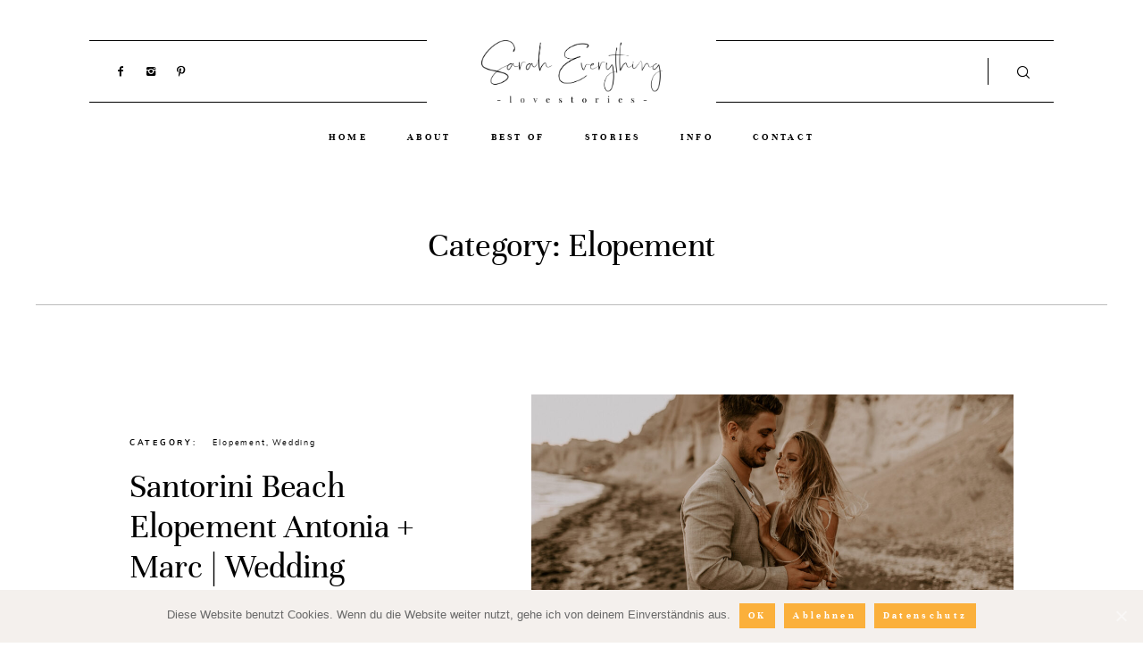

--- FILE ---
content_type: text/html; charset=UTF-8
request_url: https://saraheverything.de/category/elopement/
body_size: 10185
content:
<!DOCTYPE html>
<html lang="de" class="layout-default">
  <head>
  <meta charset="UTF-8" />
  <meta http-equiv="X-UA-Compatible" content="IE=edge"/>
  <meta name=viewport content="width=device-width, user-scalable=no, initial-scale=1.0, maximum-scale=1.0, minimum-scale=1.0">
  <link rel="alternate" type="application/rss+xml" title="Sarah Everything RSS Feed" href="https://saraheverything.de/feed/" />
        <link rel="shortcut icon" href="https://saraheverything.de/wp-content/uploads/2020/01/aaa-3.ico" />
    <link rel="profile" href="https://gmpg.org/xfn/11">
  
  
	<!-- This site is optimized with the Yoast SEO plugin v14.5 - https://yoast.com/wordpress/plugins/seo/ -->
	<title>Elopement Archive | Sarah Everything</title>
	<meta name="robots" content="index, follow" />
	<meta name="googlebot" content="index, follow, max-snippet:-1, max-image-preview:large, max-video-preview:-1" />
	<meta name="bingbot" content="index, follow, max-snippet:-1, max-image-preview:large, max-video-preview:-1" />
	<link rel="canonical" href="https://saraheverything.de/category/elopement/" />
	<meta property="og:locale" content="de_DE" />
	<meta property="og:type" content="article" />
	<meta property="og:title" content="Elopement Archive | Sarah Everything" />
	<meta property="og:url" content="https://saraheverything.de/category/elopement/" />
	<meta property="og:site_name" content="Sarah Everything" />
	<meta name="twitter:card" content="summary_large_image" />
	<script type="application/ld+json" class="yoast-schema-graph">{"@context":"https://schema.org","@graph":[{"@type":"Organization","@id":"https://saraheverything.de/#organization","name":"Sarah Everything Photography","url":"https://saraheverything.de/","sameAs":["https://www.facebook.com/saraheverythingphotography/","https://www.instagram.com/saraheverythingphotography/"],"logo":{"@type":"ImageObject","@id":"https://saraheverything.de/#logo","inLanguage":"de","url":"https://saraheverything.de/wp-content/uploads/2018/07/BW4A0289.jpg","width":4740,"height":3160,"caption":"Sarah Everything Photography"},"image":{"@id":"https://saraheverything.de/#logo"}},{"@type":"WebSite","@id":"https://saraheverything.de/#website","url":"https://saraheverything.de/","name":"Sarah Everything","description":"Photography","publisher":{"@id":"https://saraheverything.de/#organization"},"potentialAction":[{"@type":"SearchAction","target":"https://saraheverything.de/?s={search_term_string}","query-input":"required name=search_term_string"}],"inLanguage":"de"},{"@type":"CollectionPage","@id":"https://saraheverything.de/category/elopement/#webpage","url":"https://saraheverything.de/category/elopement/","name":"Elopement Archive | Sarah Everything","isPartOf":{"@id":"https://saraheverything.de/#website"},"inLanguage":"de"}]}</script>
	<!-- / Yoast SEO plugin. -->


<link rel='dns-prefetch' href='//s.w.org' />
<link rel="alternate" type="application/rss+xml" title="Sarah Everything &raquo; Feed" href="https://saraheverything.de/feed/" />
<link rel="alternate" type="application/rss+xml" title="Sarah Everything &raquo; Kommentar-Feed" href="https://saraheverything.de/comments/feed/" />
<link rel="alternate" type="application/rss+xml" title="Sarah Everything &raquo; Kategorie-Feed für Elopement" href="https://saraheverything.de/category/elopement/feed/" />
		<script type="text/javascript">
			window._wpemojiSettings = {"baseUrl":"https:\/\/s.w.org\/images\/core\/emoji\/12.0.0-1\/72x72\/","ext":".png","svgUrl":"https:\/\/s.w.org\/images\/core\/emoji\/12.0.0-1\/svg\/","svgExt":".svg","source":{"concatemoji":"https:\/\/saraheverything.de\/wp-includes\/js\/wp-emoji-release.min.js?ver=5.3.20"}};
			!function(e,a,t){var n,r,o,i=a.createElement("canvas"),p=i.getContext&&i.getContext("2d");function s(e,t){var a=String.fromCharCode;p.clearRect(0,0,i.width,i.height),p.fillText(a.apply(this,e),0,0);e=i.toDataURL();return p.clearRect(0,0,i.width,i.height),p.fillText(a.apply(this,t),0,0),e===i.toDataURL()}function c(e){var t=a.createElement("script");t.src=e,t.defer=t.type="text/javascript",a.getElementsByTagName("head")[0].appendChild(t)}for(o=Array("flag","emoji"),t.supports={everything:!0,everythingExceptFlag:!0},r=0;r<o.length;r++)t.supports[o[r]]=function(e){if(!p||!p.fillText)return!1;switch(p.textBaseline="top",p.font="600 32px Arial",e){case"flag":return s([127987,65039,8205,9895,65039],[127987,65039,8203,9895,65039])?!1:!s([55356,56826,55356,56819],[55356,56826,8203,55356,56819])&&!s([55356,57332,56128,56423,56128,56418,56128,56421,56128,56430,56128,56423,56128,56447],[55356,57332,8203,56128,56423,8203,56128,56418,8203,56128,56421,8203,56128,56430,8203,56128,56423,8203,56128,56447]);case"emoji":return!s([55357,56424,55356,57342,8205,55358,56605,8205,55357,56424,55356,57340],[55357,56424,55356,57342,8203,55358,56605,8203,55357,56424,55356,57340])}return!1}(o[r]),t.supports.everything=t.supports.everything&&t.supports[o[r]],"flag"!==o[r]&&(t.supports.everythingExceptFlag=t.supports.everythingExceptFlag&&t.supports[o[r]]);t.supports.everythingExceptFlag=t.supports.everythingExceptFlag&&!t.supports.flag,t.DOMReady=!1,t.readyCallback=function(){t.DOMReady=!0},t.supports.everything||(n=function(){t.readyCallback()},a.addEventListener?(a.addEventListener("DOMContentLoaded",n,!1),e.addEventListener("load",n,!1)):(e.attachEvent("onload",n),a.attachEvent("onreadystatechange",function(){"complete"===a.readyState&&t.readyCallback()})),(n=t.source||{}).concatemoji?c(n.concatemoji):n.wpemoji&&n.twemoji&&(c(n.twemoji),c(n.wpemoji)))}(window,document,window._wpemojiSettings);
		</script>
		<style type="text/css">
img.wp-smiley,
img.emoji {
	display: inline !important;
	border: none !important;
	box-shadow: none !important;
	height: 1em !important;
	width: 1em !important;
	margin: 0 .07em !important;
	vertical-align: -0.1em !important;
	background: none !important;
	padding: 0 !important;
}
</style>
	<link rel='stylesheet' id='wp-block-library-css'  href='https://saraheverything.de/wp-includes/css/dist/block-library/style.min.css?ver=5.3.20' type='text/css' media='all' />
<link rel='stylesheet' id='contact-form-7-css'  href='https://saraheverything.de/wp-content/plugins/contact-form-7/includes/css/styles.css?ver=5.2' type='text/css' media='all' />
<link rel='stylesheet' id='cookie-notice-front-css'  href='https://saraheverything.de/wp-content/plugins/cookie-notice/css/front.min.css?ver=5.3.20' type='text/css' media='all' />
<link rel='stylesheet' id='jquery_ui_styles-css'  href='https://saraheverything.de/wp-content/plugins/flo-forms/public/vendor/jquery-ui-flo/jquery-ui.min.css?ver=1.0.0' type='text/css' media='all' />
<link rel='stylesheet' id='flo-forms-public-css'  href='https://saraheverything.de/wp-content/plugins/flo-forms/public/css/flo-forms-public.min.css?ver=1.0.0' type='text/css' media='all' />
<link rel='stylesheet' id='flo-instagram-css'  href='https://saraheverything.de/wp-content/plugins/flo-instagram/public/css/flo-instagram-public.css?ver=2.3.4' type='text/css' media='all' />
<link rel='stylesheet' id='core-icons-css'  href='https://saraheverything.de/wp-content/themes/osaka/public/fonts/fontello/css/flo-core-icons.css?ver=1.6.2' type='text/css' media='all' />
<link rel='stylesheet' id='vendor-css-css'  href='https://saraheverything.de/wp-content/themes/osaka/theme-files/public/css/vendor.css?ver=1.6.2' type='text/css' media='all' />
<link rel='stylesheet' id='default_stylesheet-css'  href='https://saraheverything.de/wp-content/themes/osaka/style.css?ver=1.6.2' type='text/css' media='all' />
<link rel='stylesheet' id='theme-css-css'  href='https://saraheverything.de/wp-content/themes/osaka/theme-files/public/css/style.min.css?ver=1.6.2' type='text/css' media='all' />
<style id='theme-css-inline-css' type='text/css'>
@font-face {font-family: "Unna Bold"; src: url('https://saraheverything.de/wp-content/themes/osaka/theme-files/public/fonts/default/Unna-Bold.ttf') format('truetype'),url('https://saraheverything.de/wp-content/themes/osaka/theme-files/public/fonts/default/Unna-Bold.woff') format('woff');font-display: swap;}@font-face {font-family: "Unna Regular"; src: url('https://saraheverything.de/wp-content/themes/osaka/theme-files/public/fonts/default/Unna-Regular.ttf') format('truetype'),url('https://saraheverything.de/wp-content/themes/osaka/theme-files/public/fonts/default/Unna-Regular.woff') format('woff');font-display: swap;}@font-face {font-family: "Unna Italic"; src: url('https://saraheverything.de/wp-content/themes/osaka/theme-files/public/fonts/default/Unna-Italic.ttf') format('truetype'),url('https://saraheverything.de/wp-content/themes/osaka/theme-files/public/fonts/default/Unna-Italic.woff') format('woff');font-display: swap;}@font-face {font-family: "Nunito Regular"; src: url('https://saraheverything.de/wp-content/themes/osaka/theme-files/public/fonts/default/Nunito-Regular.ttf') format('truetype'),url('https://saraheverything.de/wp-content/themes/osaka/theme-files/public/fonts/default/Nunito-Regular.woff') format('woff');font-display: swap;}@font-face {font-family: "Nunito Bold"; src: url('https://saraheverything.de/wp-content/themes/osaka/theme-files/public/fonts/default/Nunito-Bold.ttf') format('truetype'),url('https://saraheverything.de/wp-content/themes/osaka/theme-files/public/fonts/default/Nunito-Bold.woff') format('woff');font-display: swap;}@font-face {font-family: "Nunito Light"; src: url('https://saraheverything.de/wp-content/themes/osaka/theme-files/public/fonts/default/Nunito-Light.ttf') format('truetype'),url('https://saraheverything.de/wp-content/themes/osaka/theme-files/public/fonts/default/Nunito-Light.woff') format('woff');font-display: swap;}@font-face {font-family: "Just-Sunday"; src: url('https://saraheverything.de/wp-content/uploads/2019/04/Just-Sunday.otf') format('opentype');font-display: swap;}@font-face {font-family: "Nunito Light"; src: url('https://saraheverything.de/wp-content/themes/osaka/theme-files/public/fonts/default/Nunito-Light.woff') format('woff'),url('https://saraheverything.de/wp-content/themes/osaka/theme-files/public/fonts/default/Nunito-Light.ttf') format('truetype');font-display: swap;}.flo-post-share-wrap .flo-share-wrap__label { font-family: Nunito Bold;font-size: 0.5625rem;letter-spacing: 0.3em;word-spacing: 0em;line-height: 2em;color: #000000;text-transform: none;font-weight: normal;}.flo-post-wrap .flo-generic-tags__label { font-family: Nunito Bold;font-size: 0.5625rem;letter-spacing: 0.3em;word-spacing: 0em;line-height: 2em;color: #000000;text-transform: none;font-weight: normal;}.flo-generic-categories-and-tags__list--categories { font-family: Nunito Bold;font-size: 0.5625rem;letter-spacing: 0.3em;word-spacing: 0em;line-height: 2em;color: #000000;text-transform: none;font-weight: normal;}.flo-generic-categories-and-tags__list--tags { font-family: Nunito Bold;font-size: 0.5625rem;letter-spacing: 0.3em;word-spacing: 0em;line-height: 2em;color: #000000;text-transform: none;font-weight: normal;}.flo-post-title-area .flo-generic-categories__tag { font-family: Nunito Regular;font-size: 0.5625rem;letter-spacing: 0.2em;word-spacing: 0em;line-height: 2em;color: #000000;text-transform: none;font-weight: normal;}.flo-post-title-area .flo-generic-categories__label { font-family: Nunito Bold;font-size: 0.5625rem;letter-spacing: 0.3em;word-spacing: 0em;line-height: 2em;color: #000000;text-transform: none;font-weight: normal;}.flo-post-title-area__date { font-family: Nunito Regular;font-size: 0.5625rem;letter-spacing: 0.2em;word-spacing: 0em;line-height: 2em;color: #000000;text-transform: none;font-weight: normal;}.flo-post-pagination__pager { font-family: Unna Bold;font-size: 0.6875rem;letter-spacing: 0.3em;word-spacing: 0em;line-height: 2em;color: #2a2a2a;text-transform: none;font-weight: normal;}.flo-post-share-wrap .flo-share-wrap__link { font-family: Unna Bold;font-size: 0.6875rem;letter-spacing: 0.3em;word-spacing: 0em;line-height: 2em;color: #2a2a2a;text-transform: none;font-weight: normal;}.flo-post-wrap .flo-generic-tags__tag { font-family: Unna Italic;font-size: 0.75rem;letter-spacing: 0.1em;word-spacing: 0em;line-height: 2em;color: #000000;text-transform: none;font-weight: normal;}.flo-post-title-area__title { font-family: Just-Sunday;font-size: 2.1875rem;letter-spacing: 0em;word-spacing: 0em;line-height: 1.241em;color: #000000;text-transform: none;font-weight: normal;}.comment-meta { font-family: Nunito Regular;font-size: 0.5625rem;letter-spacing: 0.2em;word-spacing: 0em;line-height: 2em;color: #000000;text-transform: none;font-weight: normal;}.comment-reply-title { font-family: Nunito Bold;font-size: 0.5625rem;letter-spacing: 0.3em;word-spacing: 0em;line-height: 2em;color: #000000;text-transform: none;font-weight: normal;}.comments-block__form-pretitle { font-family: Unna Bold;font-size: 0.75rem;letter-spacing: 0.3em;word-spacing: 0em;line-height: 1.75em;color: #000000;text-transform: none;font-weight: normal;}.comments-block__form-title { font-family: Just-Sunday;font-size: 2.1875rem;letter-spacing: 0em;word-spacing: 0em;line-height: 1.241em;color: #000000;text-transform: none;font-weight: normal;}.comment-name { font-family: Unna Bold;font-size: 0.75rem;letter-spacing: 0.3em;word-spacing: 0em;line-height: 1.75em;color: #000000;text-transform: none;font-weight: normal;}.form-submit .submit { font-family: Unna Bold;font-size: 0.6875rem;letter-spacing: 0.3em;word-spacing: 0em;line-height: 2em;color: #2a2a2a;text-transform: none;font-weight: normal;}.comment-content { font-family: Nunito Light;font-size: 0.9375rem;letter-spacing: 0em;word-spacing: 0em;line-height: 1.724em;color: #000000;text-transform: none;font-weight: normal;}.comments-block__top-bar-comments-count { font-family: Nunito Bold;font-size: 0.5625rem;letter-spacing: 0.3em;word-spacing: 0em;line-height: 2em;color: #000000;text-transform: none;font-weight: normal;}.comments-block__top-bar-hide-button, .comments-block__top-bar-show-button, .comments-block__top-bar-toggle-button-label { font-family: Unna Bold;font-size: 0.6875rem;letter-spacing: 0.3em;word-spacing: 0em;line-height: 2em;color: #000000;text-transform: none;font-weight: normal;text-decoration: underline;}.flo-footer__copyright-notice { font-family: Nunito Regular;font-size: 0.5625rem;letter-spacing: 0.2em;word-spacing: 0em;line-height: 2em;color: #000000;text-transform: none;font-weight: normal;}.flo-footer__ul .menu-item ul a { font-family: Nunito Bold;font-size: 0.5625rem;letter-spacing: 0.3em;word-spacing: 0em;line-height: 2em;color: #000000;text-transform: none;font-weight: normal;}.flo-footer__menu li { font-family: Unna Bold;font-size: 0.6875rem;letter-spacing: 0.3em;word-spacing: 0em;line-height: 2em;color: #2a2a2a;text-transform: none;font-weight: normal;}.flo-footer__scroll-to-top-title { font-family: Unna Bold;font-size: 0.6875rem;letter-spacing: 0.3em;word-spacing: 0em;line-height: 2em;color: #2a2a2a;text-transform: none;font-weight: normal;}.flo-button__button[type='submit'], .flo-button__button, .post-password-form input[type="submit"], .button, .woocommerce .product .woocommerce-tabs a, a.add_to_cart_button { font-family: Unna Bold;font-size: 0.6875rem;letter-spacing: 0.3em;word-spacing: 0em;line-height: 2em;color: #2a2a2a;text-transform: none;font-weight: normal;}.flo-header__menu .menu-item ul a, .flo-header__menu-container .menu-item ul a { font-family: Nunito Bold;font-size: 0.5625rem;letter-spacing: 0.3em;word-spacing: 0em;line-height: 2em;color: #000000;text-transform: none;font-weight: normal;}.flo-header__logo { font-family: Unna Regular;font-size: 1.4375rem;letter-spacing: 0.06em;word-spacing: 0em;line-height: 0.95em;color: #000000;text-transform: none;font-weight: normal;}.flo-header .menu-item a, .flo-header__menu .page_item a, .flo-header .menu-item { font-family: Unna Bold;font-size: 0.6875rem;letter-spacing: 0.3em;word-spacing: 0em;line-height: 2em;color: #2a2a2a;text-transform: none;font-weight: normal;}.flo-header-mobile__logo { font-family: Unna Regular;font-size: 1.4375rem;letter-spacing: 0.06em;word-spacing: 0em;line-height: 0.95em;color: #000000;text-transform: none;font-weight: normal;}.flo-mobile-menu  .flo-mobile-menu__ul ul { font-family: Unna Bold;font-size: 0.6875rem;letter-spacing: 0.3em;word-spacing: 0em;line-height: 2em;color: #2a2a2a;text-transform: none;font-weight: normal;}.flo-mobile-menu  .flo-mobile-menu__ul { font-family: Nunito Regular;font-size: 0.625rem;letter-spacing: 0.1em;word-spacing: 0em;line-height: 1.9em;color: #000000;text-transform: none;font-weight: normal;}.listing-pagination-type-c__back-to-top, .listing-pagination-type-e__back-to-top { font-family: Unna Bold;font-size: 0.6875rem;letter-spacing: 0.3em;word-spacing: 0em;line-height: 2em;color: #000000;text-transform: none;font-weight: normal;text-decoration: underline;}.listing-pagination-type-a__indicator, .listing-pagination-type-c__indicator, .listing-pagination-type-e__indicator { font-family: Nunito Bold;font-size: 0.5625rem;letter-spacing: 0.3em;word-spacing: 0em;line-height: 2em;color: #000000;text-transform: none;font-weight: normal;}.listing-pagination-type-a__pager-inner { font-family: Unna Italic;font-size: 0.75rem;letter-spacing: 0.1em;word-spacing: 0em;line-height: 2em;color: #000000;text-transform: none;font-weight: normal;}.listing-pagination-type-b__pager, .listing-pagination-type-c__pager, .listing-pagination-type-e__pager { font-family: Unna Bold;font-size: 0.6875rem;letter-spacing: 0.3em;word-spacing: 0em;line-height: 2em;color: #2a2a2a;text-transform: none;font-weight: normal;}.flo-gallery__category { font-family: Nunito Bold;font-size: 0.5625rem;letter-spacing: 0.3em;word-spacing: 0em;line-height: 2em;color: #000000;text-transform: none;font-weight: normal;}.flo-gallery__content { font-family: Nunito Light;font-size: 0.9375rem;letter-spacing: 0em;word-spacing: 0em;line-height: 1.724em;color: #000000;text-transform: none;font-weight: normal;}.flo-gallery__share-label { font-family: Nunito Bold;font-size: 0.5625rem;letter-spacing: 0.3em;word-spacing: 0em;line-height: 2em;color: #000000;text-transform: none;font-weight: normal;}.flo-gallery__slideshow-pages { font-family: Unna Italic;font-size: 0.75rem;letter-spacing: 0.1em;word-spacing: 0em;line-height: 2em;color: #000000;text-transform: none;font-weight: normal;}.flo-gallery__slideshow-info-label { font-family: Nunito Bold;font-size: 0.5625rem;letter-spacing: 0.3em;word-spacing: 0em;line-height: 2em;color: #000000;text-transform: none;font-weight: normal;}.flo-gallery__title { font-family: Just-Sunday;font-size: 2.1875rem;letter-spacing: 0em;word-spacing: 0em;line-height: 1.241em;color: #000000;text-transform: none;font-weight: normal;}.flo-gallery-pagination-top__back-to-list { font-family: Unna Bold;font-size: 0.6875rem;letter-spacing: 0.3em;word-spacing: 0em;line-height: 2em;color: #000000;text-transform: none;font-weight: normal;text-decoration: underline;}.flo-gallery-pagination-top__pager-item { font-family: Unna Bold;font-size: 0.6875rem;letter-spacing: 0.3em;word-spacing: 0em;line-height: 2em;color: #000000;text-transform: none;font-weight: normal;text-decoration: underline;}.flo-pagination a.page-numbers { font-family: Unna Bold;font-size: 0.6875rem;letter-spacing: 0.3em;word-spacing: 0em;line-height: 2em;color: #2a2a2a;text-transform: none;font-weight: normal;}.flo-post blockquote, .flo-post blockquote p { font-family: Unna Italic;font-size: 1.5rem;letter-spacing: -0.01em;word-spacing: 0em;line-height: 1.33em;color: #000000;text-transform: none;font-weight: normal;}.flo-post h1, .woocommerce h1 { font-family: Unna Regular;font-size: 2.4403125rem;letter-spacing: -0.01em;word-spacing: 0em;line-height: 1.153em;color: #000000;text-transform: none;font-weight: normal;}.flo-post h2 { font-family: Unna Regular;font-size: 1.875rem;letter-spacing: -0.01em;word-spacing: 0em;line-height: 1.153em;color: #000000;text-transform: none;font-weight: normal;}.flo-post h3 { font-family: Unna Regular;font-size: 1.4375rem;letter-spacing: -0.01em;word-spacing: 0em;line-height: 1.153em;color: #000000;text-transform: none;font-weight: normal;}.flo-post h4 { font-family: Unna Regular;font-size: 1.1875rem;letter-spacing: -0.01em;word-spacing: 0em;line-height: 1.153em;color: #000000;text-transform: none;font-weight: normal;}.flo-post h5 { font-family: Unna Regular;font-size: 1rem;letter-spacing: -0.01em;word-spacing: 0em;line-height: 1.153em;color: #000000;text-transform: none;font-weight: normal;}.flo-post h6 { font-family: Unna Regular;font-size: 0.875rem;letter-spacing: -0.01em;word-spacing: 0em;line-height: 1.153em;color: #000000;text-transform: none;font-weight: normal;}.flo-post,  .woocommerce .product { font-family: Nunito Light;font-size: 0.9375rem;letter-spacing: 0em;word-spacing: 0em;line-height: 1.724em;color: #000000;text-transform: none;font-weight: normal;}.flo-post a,  .woocommerce .product a { font-family: Nunito Light;font-size: 0.9375rem;letter-spacing: 0em;word-spacing: 0em;line-height: 1.724em;color: #000000;text-transform: none;font-weight: normal;text-decoration: underline;}input[type]:not([type="submit"]), textarea, .parsley-required, .dropdown select, form select { font-family: Nunito Bold;font-size: 0.5625rem;letter-spacing: 0.3em;word-spacing: 0em;line-height: 2em;color: #000000;text-transform: none;font-weight: normal;}.flo-footer__instagram-link { font-family: Unna Bold;font-size: 0.6875rem;letter-spacing: 0.3em;word-spacing: 0em;line-height: 2em;color: #2a2a2a;text-transform: none;font-weight: normal;}.flo-footer__instagram-social-links-title, .flo-instagram-type-a  .flo-social-links-type-b__link { font-family: Nunito Bold;font-size: 0.5625rem;letter-spacing: 0.3em;word-spacing: 0em;line-height: 2em;color: #000000;text-transform: none;font-weight: normal;}.flo-footer__signup-form-title { font-family: Unna Regular;font-size: 1.5rem;letter-spacing: -0.01em;word-spacing: 0em;line-height: 1.33em;color: #000000;text-transform: none;font-weight: normal;}.flo-footer__signup-trigger { font-family: Unna Bold;font-size: 0.6875rem;letter-spacing: 0.3em;word-spacing: 0em;line-height: 2em;color: #000000;text-transform: none;font-weight: normal;text-decoration: underline;}.flo-footer__copyright-notice-title { font-family: Nunito Bold;font-size: 0.5625rem;letter-spacing: 0.3em;word-spacing: 0em;line-height: 2em;color: #000000;text-transform: none;font-weight: normal;}.flo-footer__text-block-title { font-family: Nunito Bold;font-size: 0.5625rem;letter-spacing: 0.3em;word-spacing: 0em;line-height: 2em;color: #000000;text-transform: none;font-weight: normal;}.flo-footer__text-block-content { font-family: Unna Italic;font-size: 0.75rem;letter-spacing: 0.1em;word-spacing: 0em;line-height: 2em;color: #000000;text-transform: none;font-weight: normal;}.archive .flo-page-head__title, .search .flo-page-head__title { font-family: Unna Regular;font-size: 2.4403125rem;letter-spacing: -0.01em;word-spacing: 0em;line-height: 1.153em;color: #000000;text-transform: none;font-weight: normal;}label { font-family: Nunito Regular;font-size: 0.625rem;letter-spacing: 0.1em;word-spacing: 0em;line-height: 1.9em;color: #000000;text-transform: none;font-weight: normal;}@media (max-width: 767px) { .flo-post-share-wrap .flo-share-wrap__label { }.flo-post-wrap .flo-generic-tags__label { }.flo-generic-categories-and-tags__list--categories { }.flo-generic-categories-and-tags__list--tags { }.flo-post-title-area .flo-generic-categories__tag { }.flo-post-title-area .flo-generic-categories__label { }.flo-post-title-area__date { }.flo-post-pagination__pager { }.flo-post-share-wrap .flo-share-wrap__link { }.flo-post-wrap .flo-generic-tags__tag { }.flo-post-title-area__title { font-size: 2.1875rem;}.comment-meta { }.comment-reply-title { }.comments-block__form-pretitle { }.comments-block__form-title { font-size: 2.1875rem;}.comment-name { }.form-submit .submit { }.comment-content { }.comments-block__top-bar-comments-count { }.comments-block__top-bar-hide-button, .comments-block__top-bar-show-button, .comments-block__top-bar-toggle-button-label { }.flo-footer__copyright-notice { }.flo-footer__ul .menu-item ul a { }.flo-footer__menu li { }.flo-footer__scroll-to-top-title { }.flo-button__button[type='submit'], .flo-button__button, .post-password-form input[type="submit"], .button, .woocommerce .product .woocommerce-tabs a, a.add_to_cart_button { }.flo-header__menu .menu-item ul a, .flo-header__menu-container .menu-item ul a { }.flo-header__logo { font-size: 1.3125rem;line-height: 1em;}.flo-header .menu-item a, .flo-header__menu .page_item a, .flo-header .menu-item { }.flo-header-mobile__logo { font-size: 1.3125rem;line-height: 1em;}.flo-mobile-menu  .flo-mobile-menu__ul ul { }.flo-mobile-menu  .flo-mobile-menu__ul { }.listing-pagination-type-c__back-to-top, .listing-pagination-type-e__back-to-top { }.listing-pagination-type-a__indicator, .listing-pagination-type-c__indicator, .listing-pagination-type-e__indicator { }.listing-pagination-type-a__pager-inner { }.listing-pagination-type-b__pager, .listing-pagination-type-c__pager, .listing-pagination-type-e__pager { }.flo-gallery__category { }.flo-gallery__content { }.flo-gallery__share-label { }.flo-gallery__slideshow-pages { }.flo-gallery__slideshow-info-label { }.flo-gallery__title { font-size: 2.1875rem;}.flo-gallery-pagination-top__back-to-list { }.flo-gallery-pagination-top__pager-item { }.flo-pagination a.page-numbers { }.flo-post blockquote, .flo-post blockquote p { }.flo-post h1, .woocommerce h1 { }.flo-post h2 { }.flo-post h3 { }.flo-post h4 { }.flo-post h5 { }.flo-post h6 { }.flo-post,  .woocommerce .product { }.flo-post a,  .woocommerce .product a { }input[type]:not([type="submit"]), textarea, .parsley-required, .dropdown select, form select { }.flo-footer__instagram-link { }.flo-footer__instagram-social-links-title, .flo-instagram-type-a  .flo-social-links-type-b__link { }.flo-footer__signup-form-title { }.flo-footer__signup-trigger { }.flo-footer__copyright-notice-title { }.flo-footer__text-block-title { }.flo-footer__text-block-content { }.archive .flo-page-head__title, .search .flo-page-head__title { }label { } }
</style>
<script>if (document.location.protocol != "https:") {document.location = document.URL.replace(/^http:/i, "https:");}</script><script type='text/javascript' src='https://saraheverything.de/wp-includes/js/jquery/jquery.js?ver=1.12.4-wp'></script>
<script type='text/javascript' src='https://saraheverything.de/wp-includes/js/jquery/jquery-migrate.min.js?ver=1.4.1'></script>
<script type='text/javascript' src='https://saraheverything.de/wp-content/plugins/flo-forms/public/js/jquery.validate.min.js?ver=1.0.0'></script>
<script type='text/javascript'>
/* <![CDATA[ */
var formData = {"ajaxurl":"https:\/\/saraheverything.de\/wp-admin\/admin-ajax.php","date_format":"MM dd, yy"};
/* ]]> */
</script>
<script type='text/javascript' src='https://saraheverything.de/wp-content/plugins/flo-forms/public/js/flo-forms-public.js?ver=1.0.0'></script>
<script type='text/javascript'>
/* <![CDATA[ */
var floAjaxUrl = "https:\/\/saraheverything.de\/wp-admin\/admin-ajax.php";
/* ]]> */
</script>
<script type='text/javascript' src='https://saraheverything.de/wp-content/plugins/flo-instagram/public/js/all.min.js?ver=42952'></script>
<link rel='https://api.w.org/' href='https://saraheverything.de/wp-json/' />
<link rel="EditURI" type="application/rsd+xml" title="RSD" href="https://saraheverything.de/xmlrpc.php?rsd" />
<link rel="wlwmanifest" type="application/wlwmanifest+xml" href="https://saraheverything.de/wp-includes/wlwmanifest.xml" /> 
<meta name="generator" content="WordPress 5.3.20" />
<script type="text/javascript" async defer data-pin-color="red"  data-pin-hover="true" src="https://saraheverything.de/wp-content/plugins/pinterest-pin-it-button-on-image-hover-and-post/js/pinit.js"></script>	<script>
		jQuery(document).ready(function(){
		jQuery(".is-cropped img").each(function(){
			jQuery(this).attr("style", "min-height: 120px;min-width: 100px;");

		});
		jQuery('.avatar').attr('style', 'min-width: unset; min-height: unset;');
	});
		</script>
	<style>@media (max-width: 767px) { .flo-header__logo{ max-width: 8.9375rem } }</style><link rel="icon" href="https://saraheverything.de/wp-content/uploads/2018/06/cropped-BW4A0289-32x32.jpg" sizes="32x32" />
<link rel="icon" href="https://saraheverything.de/wp-content/uploads/2018/06/cropped-BW4A0289-192x192.jpg" sizes="192x192" />
<link rel="apple-touch-icon-precomposed" href="https://saraheverything.de/wp-content/uploads/2018/06/cropped-BW4A0289-180x180.jpg" />
<meta name="msapplication-TileImage" content="https://saraheverything.de/wp-content/uploads/2018/06/cropped-BW4A0289-270x270.jpg" />

  <style media="screen">
    /* START: GENERICS */
      .flo-button__button,
      .post-password-form input[type="submit"] {
        background-color: #ac8d75!important;
        color: #ffffff!important;
              }
      .flo-post a img, .flo-post img, .flo-post img.alignleft, .flo-post img.alignright, .flo-post img.aligncenter, .wp-block-gallery .blocks-gallery-item figure {
        margin-bottom: 10px;
      }

      /*post content max width*/
      .single-post .flo-section__container .flo-post, .flo-card-d-list.flo-card-d-list__full-content .flo-post {
        max-width: 56rem;
        margin: 0 auto;
      }
    /* END: GENERICS */
  </style>
</head>
  <body data-rsssl=1 class="archive category category-elopement category-15 cookies-not-set">

    
    <main class="flo_page_wrap ">
      <div class="flo_page">
        <noscript class='flo-core-style' >
  <style class='flo-core-style'  media="screen"> .flo-header ul ul{background:#e2dcd3}.flo-header ul ul a{color:#000000!important}header:not(.is-sticky) .flo-header, header:not(.is-sticky) .flo-header__logo, header:not(.is-sticky) .flo-social-links__link, header:not(.is-sticky) .flo-header__menu-container > div > ul > .menu-item, header:not(.is-sticky) .flo-header__menu-container > div > ul > .menu-item > a, header:not(.is-sticky) .flo-header__menu-trigger-text, header:not(.is-sticky) .flo-header__search-trigger .flo-header__search-trigger-search-icon, header:not(.is-sticky) .flo-header__search-trigger .flo-header__search-trigger-close-icon, header:not(.is-sticky) .flo-header__search-input, header:not(.is-sticky) .flo-header__search-form-btn, header:not(.is-sticky) .flo-post.flo-header__lang-switch{color:#000000}header:not(.is-sticky) .flo-header{padding-top:2.8125rem;padding-bottom:2.8125rem}header:not(.is-sticky) .flo-header__menu-item-search:before, header:not(.is-sticky) .flo-header__menu-trigger-item{background:#000000}header:not(.is-sticky) .flo-header, header:not(.is-sticky) .flo-header__menu, header:not(.is-sticky) .flo-header__item, header:not(.is-sticky) .flo-header__menu-container{border-color:#000000}.flo-header--logo-left .flo-header__lang-switch:before{color:#000000}.flo-header--sticky .is-sticky .flo-header{background:#ffffff}.flo-header--sticky .is-sticky .flo-header, .flo-header--sticky .is-sticky .flo-header__logo, .flo-header--sticky .is-sticky .flo-social-links__link, .flo-header--sticky .is-sticky .flo-header .flo-header__menu-container > div > ul > .menu-item, .flo-header--sticky .is-sticky .flo-header .flo-header__menu-container > div > ul > .menu-item > a, .flo-header--sticky .is-sticky .flo-header__menu-trigger-text, .flo-header--sticky .is-sticky .flo-header__search-trigger .flo-header__search-trigger-search-icon, .flo-header--sticky .is-sticky .flo-header__search-trigger .flo-header__search-trigger-close-icon, .flo-header--sticky .is-sticky .flo-header__search-input, .flo-header--sticky .is-sticky .flo-header__search-form-btn{color:#000000}.flo-header--sticky .is-sticky .flo-header__menu-item-search:before, .flo-header--sticky .is-sticky .flo-header__menu-trigger-item{background:#000000}.flo-header--sticky .is-sticky .flo-header, .flo-header--sticky .is-sticky .flo-header__menu, .flo-header--sticky .is-sticky .flo-header__item, .flo-header--sticky .is-sticky .flo-header__menu-container{border-color:#000000}.flo-header-and-flo-page-hero .flo-header-and-flo-page-hero-type-b__description-inner{border-color:}@media (min-width:768px) and (max-width:1024px){.flo-header__logo{max-width:12.6875rem}}@media (min-width:768px){.flo_sidebar{width:25%}.body_has_sidebar .flo-section, .body_has_sidebar .flo-block{max-width:75%}}@media (min-width:1025px){.flo-header__logo{max-width:12.6875rem}}</style>
</noscript>

<header class="">
<!-- Start: Flo Header -->
  
  <div class="flo-header flo-header--logo-center flo-header--menu-trigger flo-header--always-open" id="flo-header">
    <aside class="flo-header__container">
        <nav class="flo-header__menu flo-header__menu--left flo-header__menu--dividers-display">
            <div class="flo-header__social">
                              <a href="https://www.facebook.com/saraheverythingphotography/" target="_blank" class="flo-icon flo-icon-facebook flo-social-links__link "></a>
    
	    	<a href="https://www.instagram.com/saraheverythingphotography" target="_blank" class="flo-icon flo-icon-instagram flo-social-links__link "></a>
    
	    	<a href="https://www.pinterest.de/saraheverythingphotography/" target="_blank" class="flo-icon flo-icon-pinterest flo-social-links__link "></a>
    
                          </div>
        </nav>
        <a href="https://saraheverything.de" class="flo-header__logo">
      	    <img class="flo-header__logo-image flo-header__logo-image--default" src="https://saraheverything.de/wp-content/uploads/2020/01/logo_black-Kopie.png" alt="" />
    <img class="flo-header__logo-image flo-header__logo-image--sticky" src="https://saraheverything.de/wp-content/uploads/2020/01/logo_black-Kopie.png" alt="" />
    <img class="flo-header__logo-image flo-header__logo-image--light" src="https://saraheverything.de/wp-content/uploads/2020/01/logo_white-png-Kopie.png" alt="" />
  </a>
        <nav class="flo-header__menu flo-header__menu--right flo-header__menu--dividers-display">
            <span class="flo-header__menu-item">
                          </span>

                        <span class="flo-header__menu-item flo-header__menu-item-search">
                <div class="flo-header__search-trigger">
  <i class="flo-header__search-trigger-search-icon flo-icon flo-icon-search"></i>
  <i class="flo-header__search-trigger-close-icon flo-icon flo-icon-close"></i>
</div>
            </span>
            
            <div class="flo-header__search-wrap">
    <form class="flo-header__search-form" action="https://saraheverything.de/" method="get">
        <input type="text" name="s" value="" placeholder="SEARCH" class="flo-header__search-input">
        <button type="submit" class="flo-header__search-form-btn flo-icon-search"></button>
    </form>
</div>
        </nav>
    </aside>
    <div class="flo-header__menu-container ">
                <div class="menu-main-menu-container"><ul id="menu-main-menu" class="menu"><li id="menu-item-3357" class="menu-item menu-item-type-post_type menu-item-object-page menu-item-home menu-item-3357"><a href="https://saraheverything.de/">HOME</a></li>
<li id="menu-item-945" class="menu-item menu-item-type-post_type menu-item-object-page menu-item-945"><a href="https://saraheverything.de/hochzeitsfotografin-kaiserslautern/">ABOUT</a></li>
<li id="menu-item-3560" class="menu-item menu-item-type-post_type menu-item-object-page menu-item-3560"><a href="https://saraheverything.de/portfolio/">BEST OF</a></li>
<li id="menu-item-547" class="menu-item menu-item-type-post_type menu-item-object-page menu-item-547"><a href="https://saraheverything.de/stories/">STORIES</a></li>
<li id="menu-item-2426" class="menu-item menu-item-type-post_type menu-item-object-page menu-item-has-children menu-item-2426"><a href="https://saraheverything.de/info/">INFO</a>
<ul class="sub-menu">
	<li id="menu-item-2779" class="menu-item menu-item-type-post_type menu-item-object-page menu-item-2779"><a href="https://saraheverything.de/travel/">Travel</a></li>
	<li id="menu-item-2638" class="menu-item menu-item-type-post_type menu-item-object-page menu-item-2638"><a href="https://saraheverything.de/education/">EDUCATION</a></li>
</ul>
</li>
<li id="menu-item-496" class="menu-item menu-item-type-post_type menu-item-object-page menu-item-496"><a href="https://saraheverything.de/contact/">CONTACT</a></li>
</ul></div>
            </div>
</div>

<!-- End: Flo Header -->

<!-- Start: Flo Header Mobile -->
  <noscript class='flo-core-style' >
  <style class='flo-core-style'  media="screen"> .flo-header-mobile__logo{max-width:8.9375rem}.is-main.flo-header-mobile{background-color:#ffffff}.is-main.flo-header-mobile .flo-header-mobile__search-input, .is-main.flo-header-mobile .flo-header-mobile__search-submit, .is-main.flo-header-mobile .flo-header-mobile__logo, .is-main.flo-header-mobile .flo-header-mobile__menu{color:#000000!important}.is-main.flo-header-mobile .flo-header-mobile__menu{border-color:#000000}.is-main.flo-header-mobile .flo-header-mobile__menu-trigger-item{background-color:#000000}</style>
</noscript>
<div class="flo-header-mobile  flo-header-mobile--light">
            <nav class="flo-header-mobile__menu flo-header-mobile__menu--search-wrap flo-header-mobile__menu--left">

          <div class="flo-header-mobile__search-button-1">
            <i class="flo-header-mobile__search-button-1-icon flo-header-mobile__search-button-1-icon--search flo-icon-search"></i>
            <i class="flo-header-mobile__search-button-1-icon flo-header-mobile__search-button-1-icon--close flo-icon-close"></i>
          </div>

          <form class="flo-header-mobile__search-form" action="https://saraheverything.de/" method="get">
            <input type="text" class="flo-header-mobile__search-input" placeholder="Type here" name="s" value="">
            <button type="submit" class="flo-header-mobile__search-submit">
              <i class="flo-icon-search"></i>
            </button>
          </form>

        </nav>
     
    <a href="https://saraheverything.de" class="flo-header-mobile__logo">
            <img class="flo-header-mobile__logo-image flo-header-mobile__logo-image--default"
    src="https://saraheverything.de/wp-content/uploads/2020/01/logo_black-Kopie.png"
    alt=""/>

    <img class="flo-header-mobile__logo-image flo-header-mobile__logo-image--light"
    src="https://saraheverything.de/wp-content/uploads/2020/01/logo_white-png-Kopie.png"
    alt=""/>

  </a>

    <nav class="flo-header-mobile__menu flo-header-mobile__menu--right">
        <span class="flo-header-mobile__menu-trigger">
            <i class="flo-header-mobile__menu-trigger-item"></i>
            <i class="flo-header-mobile__menu-trigger-item"></i>
            <i class="flo-header-mobile__menu-trigger-item"></i>
        </span>
    </nav>
</div>
<!-- End: Flo Header Mobile -->
</header>


<noscript class='flo-core-style' >
  <style class='flo-core-style'  media="screen">@media (max-width:767px){.flo-mobile-menu{background-color:#ffffff;color:#0a0a0a;border-color:#0a0a0a}.flo-mobile-menu .flo-mobile-header__menu, .flo-mobile-menu__social{border-color:#0a0a0a}.flo-mobile-menu .flo-header-mobile__logo, .flo-mobile-menu__ul li, .flo-mobile-menu__ul{color:#0a0a0a}.flo-mobile-menu .flo-header-mobile__menu-trigger-item{background:#0a0a0a}.flo-mobile-menu .flo-header-mobile__search-input, .flo-mobile-menu .flo-header-mobile__search-submit, .flo-mobile-menu .flo-header-mobile__logo, .flo-mobile-menu .flo-header-mobile__menu{color:#0a0a0a!important}.flo-mobile-menu .flo-header-mobile__menu{border-color:#0a0a0a}.flo-mobile-menu .flo-header-mobile__menu-trigger-item{background-color:#0a0a0a}}</style>
</noscript>

<div class="flo-mobile-menu">
    <noscript class='flo-core-style' >
  <style class='flo-core-style'  media="screen"> .flo-header-mobile__logo{max-width:8.9375rem}.is-main.flo-header-mobile{background-color:#ffffff}.is-main.flo-header-mobile .flo-header-mobile__search-input, .is-main.flo-header-mobile .flo-header-mobile__search-submit, .is-main.flo-header-mobile .flo-header-mobile__logo, .is-main.flo-header-mobile .flo-header-mobile__menu{color:#000000!important}.is-main.flo-header-mobile .flo-header-mobile__menu{border-color:#000000}.is-main.flo-header-mobile .flo-header-mobile__menu-trigger-item{background-color:#000000}</style>
</noscript>
<div class="flo-header-mobile  flo-header-mobile--light">
            <nav class="flo-header-mobile__menu flo-header-mobile__menu--search-wrap flo-header-mobile__menu--left">

          <div class="flo-header-mobile__search-button-1">
            <i class="flo-header-mobile__search-button-1-icon flo-header-mobile__search-button-1-icon--search flo-icon-search"></i>
            <i class="flo-header-mobile__search-button-1-icon flo-header-mobile__search-button-1-icon--close flo-icon-close"></i>
          </div>

          <form class="flo-header-mobile__search-form" action="https://saraheverything.de/" method="get">
            <input type="text" class="flo-header-mobile__search-input" placeholder="Type here" name="s" value="">
            <button type="submit" class="flo-header-mobile__search-submit">
              <i class="flo-icon-search"></i>
            </button>
          </form>

        </nav>
     
    <a href="https://saraheverything.de" class="flo-header-mobile__logo">
            <img class="flo-header-mobile__logo-image flo-header-mobile__logo-image--default"
    src="https://saraheverything.de/wp-content/uploads/2020/01/logo_black-Kopie.png"
    alt=""/>

    <img class="flo-header-mobile__logo-image flo-header-mobile__logo-image--light"
    src="https://saraheverything.de/wp-content/uploads/2020/01/logo_white-png-Kopie.png"
    alt=""/>

  </a>

    <nav class="flo-header-mobile__menu flo-header-mobile__menu--right">
        <span class="flo-header-mobile__menu-trigger">
            <i class="flo-header-mobile__menu-trigger-item"></i>
            <i class="flo-header-mobile__menu-trigger-item"></i>
            <i class="flo-header-mobile__menu-trigger-item"></i>
        </span>
    </nav>
</div>
    <nav class="flo-mobile-menu__nav  flo-mobile-menu__nav--style-collapsed">
              <ul id="menu-main-menu-1" class="flo-mobile-menu__ul"><li class="menu-item menu-item-type-post_type menu-item-object-page menu-item-home menu-item-3357"><a href="https://saraheverything.de/">HOME</a></li>
<li class="menu-item menu-item-type-post_type menu-item-object-page menu-item-945"><a href="https://saraheverything.de/hochzeitsfotografin-kaiserslautern/">ABOUT</a></li>
<li class="menu-item menu-item-type-post_type menu-item-object-page menu-item-3560"><a href="https://saraheverything.de/portfolio/">BEST OF</a></li>
<li class="menu-item menu-item-type-post_type menu-item-object-page menu-item-547"><a href="https://saraheverything.de/stories/">STORIES</a></li>
<li class="menu-item menu-item-type-post_type menu-item-object-page menu-item-has-children menu-item-2426"><a href="https://saraheverything.de/info/">INFO</a>
<ul class="sub-menu">
	<li class="menu-item menu-item-type-post_type menu-item-object-page menu-item-2779"><a href="https://saraheverything.de/travel/">Travel</a></li>
	<li class="menu-item menu-item-type-post_type menu-item-object-page menu-item-2638"><a href="https://saraheverything.de/education/">EDUCATION</a></li>
</ul>
</li>
<li class="menu-item menu-item-type-post_type menu-item-object-page menu-item-496"><a href="https://saraheverything.de/contact/">CONTACT</a></li>
</ul>
      
    </nav>

              <div class="flo-mobile-menu__addons">
                  <div class="flo-mobile-menu__addons-lang-switcher">
            
          </div>
                          <a href="https://www.facebook.com/saraheverythingphotography/" target="_blank" class="flo-icon flo-icon-facebook flo-social-links__link "></a>
    
	    	<a href="https://www.instagram.com/saraheverythingphotography" target="_blank" class="flo-icon flo-icon-instagram flo-social-links__link "></a>
    
	    	<a href="https://www.pinterest.de/saraheverythingphotography/" target="_blank" class="flo-icon flo-icon-pinterest flo-social-links__link "></a>
    
              </div>
    
</div>

  	<div class="flo-page-head flo-page-head--with-border flo-page-head--has-dropdown-menu">
      	<div class="flo-page-head__left-side"></div>
      	<h1 class="flo-page-head__title">Category: Elopement</h1>
      	<div class="flo-page-head__dropdown"></div>
  	</div>
					<noscript class='flo-core-style' >
  <style class='flo-core-style'  media="screen"> .flo-section---card-a6428098 .flo-card-a:hover:before{background:#FFFFFF;color:#000000}.flo-section---card-a6428098 .flo-card-a:hover .flo-card-a__title, .flo-section---card-a6428098 .flo-card-a:hover .flo-card-a__btn{color:#000000!important}</style>
</noscript>
<div class="flo-section flo-section---card-a flo-section---card-a6428098">
    <article class="flo-section__container">
                                                                    <div  class="flo-card-a to-appear">
                            <div class="flo-card-a__item-information">
                                            <div class="flo-card-a__category">
                            <span class="flo-card-a__category-label" style="font-family: Nunito Bold;font-size: 0.5625rem;letter-spacing: 0.3em;word-spacing: 0em;line-height: 2em;color: #000000;text-transform: none;font-weight: normal;">CATEGORY</span>
                            <span class="flo-card-a__category-list" style="font-family: Nunito Regular;font-size: 0.5625rem;letter-spacing: 0.2em;word-spacing: 0em;line-height: 2em;color: #000000;text-transform: none;font-weight: normal;">
                                <a href="https://saraheverything.de/category/elopement/" rel="tag">Elopement</a>, <a href="https://saraheverything.de/category/wedding/" rel="tag">Wedding</a>
                            </span>
                        </div>
                                        <a href="https://saraheverything.de/santorini-beach-elopement-antonia-marc-wedding/">
                        <h3 class="flo-card-a__title" style="font-family: Unna Regular;font-size: 2.4403125rem;letter-spacing: -0.01em;word-spacing: 0em;line-height: 1.153em;color: #000000;text-transform: none;font-weight: normal;">Santorini Beach Elopement Antonia + Marc | Wedding</h3>
                                                  <aside class="flo-card-a__content" style="font-family: Nunito Light;font-size: 0.9375rem;letter-spacing: 0em;word-spacing: 0em;line-height: 1.724em;color: #000000;text-transform: none;font-weight: normal;">
                              Santorini Beach Elopement | An intimate wedding on santorini at the vylchada beach. I travel the world to capture the love of two souls!
                          </aside>
                                                <span class="flo-card-a__btn" style="font-family: Unna Bold;font-size: 0.6875rem;letter-spacing: 0.3em;word-spacing: 0em;line-height: 2em;color: #000000;text-transform: none;font-weight: normal;text-decoration: underline;">READ MORE</span>
                    </a>

                </div>
                                    <a href="https://saraheverything.de/santorini-beach-elopement-antonia-marc-wedding/" >
                        <figure class="flo-card-a__image" style="background-image: url(https://saraheverything.de/wp-content/uploads/2020/04/saraheverything-152-1024x683.jpg)">
                            <img width="896" height="598" src="https://saraheverything.de/wp-content/uploads/2020/04/saraheverything-152-1024x683.jpg" class="attachment-large size-large wp-post-image" alt="" />
                                                                                </figure>
                    </a>
                            </div>
                                                                                        <div  class="flo-card-a flo-card-a--inverted to-appear">
                            <div class="flo-card-a__item-information">
                                            <div class="flo-card-a__category">
                            <span class="flo-card-a__category-label" style="font-family: Nunito Bold;font-size: 0.5625rem;letter-spacing: 0.3em;word-spacing: 0em;line-height: 2em;color: #000000;text-transform: none;font-weight: normal;">CATEGORY</span>
                            <span class="flo-card-a__category-list" style="font-family: Nunito Regular;font-size: 0.5625rem;letter-spacing: 0.2em;word-spacing: 0em;line-height: 2em;color: #000000;text-transform: none;font-weight: normal;">
                                <a href="https://saraheverything.de/category/elopement/" rel="tag">Elopement</a>, <a href="https://saraheverything.de/category/wedding/" rel="tag">Wedding</a>
                            </span>
                        </div>
                                        <a href="https://saraheverything.de/beach-elopement-netherlands-patricia-davide-wedding/">
                        <h3 class="flo-card-a__title" style="font-family: Unna Regular;font-size: 2.4403125rem;letter-spacing: -0.01em;word-spacing: 0em;line-height: 1.153em;color: #000000;text-transform: none;font-weight: normal;">Beach Elopement Netherlands Patricia + Davidé | Wedding</h3>
                                                <span class="flo-card-a__btn" style="font-family: Unna Bold;font-size: 0.6875rem;letter-spacing: 0.3em;word-spacing: 0em;line-height: 2em;color: #000000;text-transform: none;font-weight: normal;text-decoration: underline;">READ MORE</span>
                    </a>

                </div>
                                    <a href="https://saraheverything.de/beach-elopement-netherlands-patricia-davide-wedding/" >
                        <figure class="flo-card-a__image" style="background-image: url(https://saraheverything.de/wp-content/uploads/2020/06/elopementdestinationloverspd-161-1024x682.jpg)">
                            <img width="896" height="597" src="https://saraheverything.de/wp-content/uploads/2020/06/elopementdestinationloverspd-161-1024x682.jpg" class="attachment-large size-large wp-post-image" alt="" />
                                                                                </figure>
                    </a>
                            </div>
                                                                                        <div  class="flo-card-a to-appear">
                            <div class="flo-card-a__item-information">
                                            <div class="flo-card-a__category">
                            <span class="flo-card-a__category-label" style="font-family: Nunito Bold;font-size: 0.5625rem;letter-spacing: 0.3em;word-spacing: 0em;line-height: 2em;color: #000000;text-transform: none;font-weight: normal;">CATEGORY</span>
                            <span class="flo-card-a__category-list" style="font-family: Nunito Regular;font-size: 0.5625rem;letter-spacing: 0.2em;word-spacing: 0em;line-height: 2em;color: #000000;text-transform: none;font-weight: normal;">
                                <a href="https://saraheverything.de/category/elopement/" rel="tag">Elopement</a>
                            </span>
                        </div>
                                        <a href="https://saraheverything.de/moroccan-elopement-inspo/">
                        <h3 class="flo-card-a__title" style="font-family: Unna Regular;font-size: 2.4403125rem;letter-spacing: -0.01em;word-spacing: 0em;line-height: 1.153em;color: #000000;text-transform: none;font-weight: normal;">Moroccan Wedding Inspo in the Desert | Elopement</h3>
                                                <span class="flo-card-a__btn" style="font-family: Unna Bold;font-size: 0.6875rem;letter-spacing: 0.3em;word-spacing: 0em;line-height: 2em;color: #000000;text-transform: none;font-weight: normal;text-decoration: underline;">READ MORE</span>
                    </a>

                </div>
                                    <a href="https://saraheverything.de/moroccan-elopement-inspo/" >
                        <figure class="flo-card-a__image" style="background-image: url(https://saraheverything.de/wp-content/uploads/2020/01/06_saraheverything-65-1-1024x683.jpg)">
                            <img width="896" height="598" src="https://saraheverything.de/wp-content/uploads/2020/01/06_saraheverything-65-1-1024x683.jpg" class="attachment-large size-large wp-post-image" alt="" />
                                                                                </figure>
                    </a>
                            </div>
                                                                                        <div  class="flo-card-a flo-card-a--inverted to-appear">
                            <div class="flo-card-a__item-information">
                                            <div class="flo-card-a__category">
                            <span class="flo-card-a__category-label" style="font-family: Nunito Bold;font-size: 0.5625rem;letter-spacing: 0.3em;word-spacing: 0em;line-height: 2em;color: #000000;text-transform: none;font-weight: normal;">CATEGORY</span>
                            <span class="flo-card-a__category-list" style="font-family: Nunito Regular;font-size: 0.5625rem;letter-spacing: 0.2em;word-spacing: 0em;line-height: 2em;color: #000000;text-transform: none;font-weight: normal;">
                                <a href="https://saraheverything.de/category/elopement/" rel="tag">Elopement</a>, <a href="https://saraheverything.de/category/inspiration/" rel="tag">Inspiration</a>, <a href="https://saraheverything.de/category/wedding/" rel="tag">Wedding</a>
                            </span>
                        </div>
                                        <a href="https://saraheverything.de/romantic-edgy-wedding-inspiration-in-italy-wedding/">
                        <h3 class="flo-card-a__title" style="font-family: Unna Regular;font-size: 2.4403125rem;letter-spacing: -0.01em;word-spacing: 0em;line-height: 1.153em;color: #000000;text-transform: none;font-weight: normal;">Romantic &#038; Edgy Wedding Inspiration in Italy | Wedding</h3>
                                                  <aside class="flo-card-a__content" style="font-family: Nunito Light;font-size: 0.9375rem;letter-spacing: 0em;word-spacing: 0em;line-height: 1.724em;color: #000000;text-transform: none;font-weight: normal;">
                              Destination Wedding Italy
                          </aside>
                                                <span class="flo-card-a__btn" style="font-family: Unna Bold;font-size: 0.6875rem;letter-spacing: 0.3em;word-spacing: 0em;line-height: 2em;color: #000000;text-transform: none;font-weight: normal;text-decoration: underline;">READ MORE</span>
                    </a>

                </div>
                                    <a href="https://saraheverything.de/romantic-edgy-wedding-inspiration-in-italy-wedding/" >
                        <figure class="flo-card-a__image" style="background-image: url(https://saraheverything.de/wp-content/uploads/2020/01/saraheverything-72-1024x683.jpg)">
                            <img width="896" height="598" src="https://saraheverything.de/wp-content/uploads/2020/01/saraheverything-72-1024x683.jpg" class="attachment-large size-large wp-post-image" alt="" />
                                                                                </figure>
                    </a>
                            </div>
                                                                                        <div  class="flo-card-a to-appear">
                            <div class="flo-card-a__item-information">
                                            <div class="flo-card-a__category">
                            <span class="flo-card-a__category-label" style="font-family: Nunito Bold;font-size: 0.5625rem;letter-spacing: 0.3em;word-spacing: 0em;line-height: 2em;color: #000000;text-transform: none;font-weight: normal;">CATEGORY</span>
                            <span class="flo-card-a__category-list" style="font-family: Nunito Regular;font-size: 0.5625rem;letter-spacing: 0.2em;word-spacing: 0em;line-height: 2em;color: #000000;text-transform: none;font-weight: normal;">
                                <a href="https://saraheverything.de/category/elopement/" rel="tag">Elopement</a>, <a href="https://saraheverything.de/category/inspiration/" rel="tag">Inspiration</a>, <a href="https://saraheverything.de/category/wedding/" rel="tag">Wedding</a>
                            </span>
                        </div>
                                        <a href="https://saraheverything.de/indian-summer-hochzeitsinspiration/">
                        <h3 class="flo-card-a__title" style="font-family: Unna Regular;font-size: 2.4403125rem;letter-spacing: -0.01em;word-spacing: 0em;line-height: 1.153em;color: #000000;text-transform: none;font-weight: normal;">Indian Summer Elopement Inspo | Wedding</h3>
                                                <span class="flo-card-a__btn" style="font-family: Unna Bold;font-size: 0.6875rem;letter-spacing: 0.3em;word-spacing: 0em;line-height: 2em;color: #000000;text-transform: none;font-weight: normal;text-decoration: underline;">READ MORE</span>
                    </a>

                </div>
                                    <a href="https://saraheverything.de/indian-summer-hochzeitsinspiration/" >
                        <figure class="flo-card-a__image" style="background-image: url(https://saraheverything.de/wp-content/uploads/2019/07/23_IMG_9082Sarah-Everything-Photography-1024x682.jpg)">
                            <img width="896" height="597" src="https://saraheverything.de/wp-content/uploads/2019/07/23_IMG_9082Sarah-Everything-Photography-1024x682.jpg" class="attachment-large size-large wp-post-image" alt="" />
                                                                                </figure>
                    </a>
                            </div>
                                                                                        <div  class="flo-card-a flo-card-a--inverted to-appear">
                            <div class="flo-card-a__item-information">
                                            <div class="flo-card-a__category">
                            <span class="flo-card-a__category-label" style="font-family: Nunito Bold;font-size: 0.5625rem;letter-spacing: 0.3em;word-spacing: 0em;line-height: 2em;color: #000000;text-transform: none;font-weight: normal;">CATEGORY</span>
                            <span class="flo-card-a__category-list" style="font-family: Nunito Regular;font-size: 0.5625rem;letter-spacing: 0.2em;word-spacing: 0em;line-height: 2em;color: #000000;text-transform: none;font-weight: normal;">
                                <a href="https://saraheverything.de/category/elopement/" rel="tag">Elopement</a>, <a href="https://saraheverything.de/category/inspiration/" rel="tag">Inspiration</a>, <a href="https://saraheverything.de/category/wedding/" rel="tag">Wedding</a>
                            </span>
                        </div>
                                        <a href="https://saraheverything.de/beach-elopement-noordwijk/">
                        <h3 class="flo-card-a__title" style="font-family: Unna Regular;font-size: 2.4403125rem;letter-spacing: -0.01em;word-spacing: 0em;line-height: 1.153em;color: #000000;text-transform: none;font-weight: normal;">Beach Elopement Noordwijk</h3>
                                                <span class="flo-card-a__btn" style="font-family: Unna Bold;font-size: 0.6875rem;letter-spacing: 0.3em;word-spacing: 0em;line-height: 2em;color: #000000;text-transform: none;font-weight: normal;text-decoration: underline;">READ MORE</span>
                    </a>

                </div>
                                    <a href="https://saraheverything.de/beach-elopement-noordwijk/" >
                        <figure class="flo-card-a__image" style="background-image: url(https://saraheverything.de/wp-content/uploads/2019/03/06_saraheverything-0905-1024x683.jpg)">
                            <img width="896" height="598" src="https://saraheverything.de/wp-content/uploads/2019/03/06_saraheverything-0905-1024x683.jpg" class="attachment-large size-large wp-post-image" alt="" />
                                                                                </figure>
                    </a>
                            </div>
                                        </article>
</div>
	
	

<noscript class='flo-core-style' >
  <style class='flo-core-style'  media="screen"> .flo-footer__main-block{background:#e2dcd3;color:#1f1f1f}.flo-footer__logo .flo-header__logo img{max-width:7.625rem}.flo-footer-type-c input[type]:not([type='submit']){color:#1f1f1f}.flo-footer__main-block .flo-icon, .flo-footer__main-block .flo-icon:before, .flo-footer .flo-header__logo, .flo-footer-type-c__newsletter-form-field input, .flo-footer-type-c__newsletter-title, .flo-footer__signup-trigger, .flo-footer li, .flo-footer li a, .flo-footer__copyright-notice-title, .flo-footer__text-block-title, .flo-footer__text-block-content, .flo-footer__scroll-to-top-title, .flo-footer__copyright-notice{color:#1f1f1f}.flo-footer .sub-menu li a{color:#000000}.flo-footer-type-c__newsletter-form-field input, .flo-footer-type-a__bottom{border-color:#1f1f1f}.flo-footer .sub-menu{background:#e2dcd3}.flo-footer .flo-footer__newsletter-form-btn{background:#f3ebe6;color:#000000}</style>
</noscript>



    <footer class="flo-footer">
    <div class="flo-instagram-type-b flo-instagram-type-b--decoration-line">
                    <a href="https://www.instagram.com/saraheverythingphotography/ " class="flo-footer__instagram-link flo-instagram-type-b__link">
                <i class="flo-icon flo-icon-instagram-1 flo-instagram-type-b__camera-icon"></i>
               <span class="flo-instagram-type-b__instagram-title">Sarah Everything Photography</span>
            </a>
                <div class="flo-instagram-type-b__nav">
                    <div
          class="flo-shcode-instgm-container columns6"
          style="--col: 6;"
          data-attr="{&quot;padding&quot;:&quot;24&quot;,&quot;use_pattern&quot;:&quot;&quot;,&quot;crop&quot;:0,&quot;picture_sizes&quot;:&quot;640x640_crop&quot;,&quot;link&quot;:&quot;1&quot;,&quot;nr_columns&quot;:&quot;6&quot;,&quot;hide_mobile&quot;:0,&quot;limit&quot;:&quot;6&quot;,&quot;mobile_images_row&quot;:&quot;6&quot;,&quot;user_id&quot;:&quot;&quot;,&quot;new_user_id&quot;:&quot;saraheverythingphotography&quot;,&quot;access_token&quot;:&quot;&quot;,&quot;hashtag&quot;:&quot;&quot;}"
                      data-user="saraheverythingphotography"
            data-nonce="3f7d0998aa"
                  ></div>
              </div>
    </div>
    <div class="flo-footer__main-block flo-footer-type-b">
        <div class="flo-footer-type-b__inner">
            <div class="flo-footer-type-b__text-block">
                <aside class="flo-footer-type-b__text-block-main">
                                            <h3 class="flo-footer__text-block-title flo-footer-type-b__text-block-title">SAY HELLO</h3>
                    
                    <span class="flo-footer__text-block-content flo-footer__text-block-content"><p>info@saraheverything.de</p>
</span>
                </aside>
                                   <div class="flo-footer-type-b__social-links">
                        <!-- <a href="https://www.facebook.com/saraheverythingphotography/" target="_blank" class="flo-icon flo-icon-facebook flo-social-links__link "></a>
    
	    	<a href="https://www.instagram.com/saraheverythingphotography" target="_blank" class="flo-icon flo-icon-instagram flo-social-links__link "></a>
    
	    	<a href="https://www.pinterest.de/saraheverythingphotography/" target="_blank" class="flo-icon flo-icon-pinterest flo-social-links__link "></a>
    
 -->
                        <a href="https://www.facebook.com/saraheverythingphotography/" target="_blank" class="flo-icon flo-icon-facebook flo-social-links__link "></a>
    
	    	<a href="https://www.instagram.com/saraheverythingphotography" target="_blank" class="flo-icon flo-icon-instagram flo-social-links__link "></a>
    
	    	<a href="https://www.pinterest.de/saraheverythingphotography/" target="_blank" class="flo-icon flo-icon-pinterest flo-social-links__link "></a>
    
                    </div>
                            </div>

            <nav class="flo-footer-type-b__main-nav">
                <div class="flo-footer__logo flo-footer-type-b__logo">
                                            <div class="flo-footer__logo-desktop">
    <a href="https://saraheverything.de" class="flo-header__logo">
      	    <img class="flo-header__logo-image flo-header__logo-image--default" src="https://saraheverything.de/wp-content/uploads/2020/01/logo_black-Kopie.png" alt="" />
    <img class="flo-header__logo-image flo-header__logo-image--sticky" src="https://saraheverything.de/wp-content/uploads/2020/01/logo_black-Kopie.png" alt="" />
    <img class="flo-header__logo-image flo-header__logo-image--light" src="https://saraheverything.de/wp-content/uploads/2020/01/logo_white-png-Kopie.png" alt="" />
  </a>
  </div>
  <div class="flo-footer__logo-mobile">
        <a href="https://saraheverything.de" class="flo-header__logo">
      	    <img class="flo-header__logo-image flo-header__logo-image--default" src="https://saraheverything.de/wp-content/uploads/2020/01/logo_black-Kopie.png" alt="" />
    <img class="flo-header__logo-image flo-header__logo-image--sticky" src="https://saraheverything.de/wp-content/uploads/2020/01/logo_black-Kopie.png" alt="" />
    <img class="flo-header__logo-image flo-header__logo-image--light" src="https://saraheverything.de/wp-content/uploads/2020/01/logo_white-png-Kopie.png" alt="" />
  </a>
  </div>
                                    </div>
                <div class="flo-footer__menu flo-footer-type-b__menu">
                    <div class="menu-footer-container"><ul id="menu-footer" class="menu"><li id="menu-item-605" class="menu-item menu-item-type-post_type menu-item-object-page menu-item-605"><a href="https://saraheverything.de/impressum/">Impressum</a></li>
<li id="menu-item-3362" class="menu-item menu-item-type-post_type menu-item-object-page menu-item-home menu-item-3362"><a href="https://saraheverything.de/">HOME</a></li>
<li id="menu-item-604" class="menu-item menu-item-type-post_type menu-item-object-page menu-item-privacy-policy menu-item-604"><a href="https://saraheverything.de/datenschutz/">Datenschutz</a></li>
</ul></div>                  </div>
            </nav>

            <div class="flo-footer-type-b__copyright-block">
                <aside class="flo-footer-type-b__copyright-block-main">
                                            <h3 class="flo-footer__copyright-notice-title flo-footer-type-b__copyright-notice-title">COPYRIGHT 2023</h3>
                                        <span class="flo-footer__copyright-notice flo-footer-type-b__copyright"><p>Sarah Kanoffsky</p>
</span>
                </aside>
                <span class="flo-footer-type-b__core-icon-flo">
                     <a class="flo-footer__flothemes-logo flo-footer__copyrights-flo" href="https://flothemes.com/" target="_blank"><i class="flo-core-icon-flothemes"></i></a>
                </span>
            </div>

        </div>
    </div>
</footer>

</div>
</main>


<script type='text/javascript'>
/* <![CDATA[ */
var wpcf7 = {"apiSettings":{"root":"https:\/\/saraheverything.de\/wp-json\/contact-form-7\/v1","namespace":"contact-form-7\/v1"},"cached":"1"};
/* ]]> */
</script>
<script type='text/javascript' src='https://saraheverything.de/wp-content/plugins/contact-form-7/includes/js/scripts.js?ver=5.2'></script>
<script type='text/javascript'>
/* <![CDATA[ */
var cnArgs = {"ajaxUrl":"https:\/\/saraheverything.de\/wp-admin\/admin-ajax.php","nonce":"284056901d","hideEffect":"fade","position":"bottom","onScroll":"0","onScrollOffset":"100","onClick":"0","cookieName":"cookie_notice_accepted","cookieTime":"2592000","cookieTimeRejected":"2592000","cookiePath":"\/","cookieDomain":"","redirection":"0","cache":"1","refuse":"1","revokeCookies":"0","revokeCookiesOpt":"automatic","secure":"1","coronabarActive":"0"};
/* ]]> */
</script>
<script type='text/javascript' src='https://saraheverything.de/wp-content/plugins/cookie-notice/js/front.min.js?ver=1.3.2'></script>
<script type='text/javascript' src='https://saraheverything.de/wp-includes/js/jquery/ui/core.min.js?ver=1.11.4'></script>
<script type='text/javascript' src='https://saraheverything.de/wp-includes/js/jquery/ui/datepicker.min.js?ver=1.11.4'></script>
<script type='text/javascript'>
jQuery(document).ready(function(jQuery){jQuery.datepicker.setDefaults({"closeText":"Schlie\u00dfen","currentText":"Heute","monthNames":["Januar","Februar","M\u00e4rz","April","Mai","Juni","Juli","August","September","Oktober","November","Dezember"],"monthNamesShort":["Jan.","Feb.","M\u00e4rz","Apr.","Mai","Juni","Juli","Aug.","Sep.","Okt.","Nov.","Dez."],"nextText":"Weiter","prevText":"Zur\u00fcck","dayNames":["Sonntag","Montag","Dienstag","Mittwoch","Donnerstag","Freitag","Samstag"],"dayNamesShort":["So.","Mo.","Di.","Mi.","Do.","Fr.","Sa."],"dayNamesMin":["S","M","D","M","D","F","S"],"dateFormat":"MM d, yy","firstDay":1,"isRTL":false});});
</script>
<script type='text/javascript' src='https://saraheverything.de/wp-content/themes/osaka/theme-files/public/js/vendor.js?ver=1.6.2'></script>
<script type='text/javascript'>
/* <![CDATA[ */
var ajaxurl = "https:\/\/saraheverything.de\/wp-admin\/admin-ajax.php";
/* ]]> */
</script>
<script type='text/javascript' src='https://saraheverything.de/wp-content/themes/osaka/theme-files/public/js/scripts.min.js?ver=1.6.2'></script>
<script type='text/javascript' src='https://saraheverything.de/wp-includes/js/wp-embed.min.js?ver=5.3.20'></script>

		<!-- Cookie Notice plugin v1.3.2 by Digital Factory https://dfactory.eu/ -->
		<div id="cookie-notice" role="banner" class="cookie-notice-hidden cookie-revoke-hidden cn-position-bottom" aria-label="Cookie Notice" style="background-color: rgba(244,240,237,1);"><div class="cookie-notice-container" style="color: #686868;"><span id="cn-notice-text" class="cn-text-container">Diese Website benutzt Cookies. Wenn du die Website weiter nutzt, gehe ich von deinem Einverständnis aus.</span><span id="cn-notice-buttons" class="cn-buttons-container"><a href="#" id="cn-accept-cookie" data-cookie-set="accept" class="cn-set-cookie cn-button wp-default button" aria-label="OK">OK</a><a href="#" id="cn-refuse-cookie" data-cookie-set="refuse" class="cn-set-cookie cn-button wp-default button" aria-label="Ablehnen">Ablehnen</a><a href="https://saraheverything.de/datenschutz/" target="_blank" id="cn-more-info" class="cn-more-info cn-button wp-default button" aria-label="Datenschutz">Datenschutz</a></span><a href="javascript:void(0);" id="cn-close-notice" data-cookie-set="accept" class="cn-close-icon" aria-label="OK"></a></div>
			
		</div>
		<!-- / Cookie Notice plugin -->			<script type="text/javascript" id="uagb-script-frontend">document.addEventListener("DOMContentLoaded", function(){( function( $ ) {  })(jQuery)})</script>
			


</body>
</html>

<!--
Performance optimized by W3 Total Cache. Learn more: https://www.boldgrid.com/w3-total-cache/


Served from: saraheverything.de @ 2026-02-03 09:58:10 by W3 Total Cache
-->

--- FILE ---
content_type: text/css
request_url: https://saraheverything.de/wp-content/themes/osaka/theme-files/public/css/style.min.css?ver=1.6.2
body_size: 43727
content:
@charset "UTF-8";@import url("../fonts/fontello/css/flo-icons.css");@import url("../fonts/default/font.css");@media print,screen and (min-width:48em){.reveal,.reveal.tiny,.reveal.small,.reveal.large{right:auto;left:auto;margin:0 auto}}html{line-height:1.15;-webkit-text-size-adjust:100%}body{margin:0}h1{font-size:2em;margin:.67em 0}hr{-webkit-box-sizing:content-box;box-sizing:content-box;height:0;overflow:visible}pre{font-family:monospace,monospace;font-size:1em}a{background-color:transparent}abbr[title]{border-bottom:0;text-decoration:underline;-webkit-text-decoration:underline dotted;text-decoration:underline dotted}b,strong{font-weight:bolder}code,kbd,samp{font-family:monospace,monospace;font-size:1em}small{font-size:80%}sub,sup{font-size:75%;line-height:0;position:relative;vertical-align:baseline}sub{bottom:-0.25em}sup{top:-0.5em}img{border-style:none}button,input,optgroup,select,textarea{font-family:inherit;font-size:100%;line-height:1.15;margin:0}button,input{overflow:visible}button,select{text-transform:none}button,[type="button"],[type="reset"],[type="submit"]{-webkit-appearance:button}button::-moz-focus-inner,[type="button"]::-moz-focus-inner,[type="reset"]::-moz-focus-inner,[type="submit"]::-moz-focus-inner{border-style:none;padding:0}button:-moz-focusring,[type="button"]:-moz-focusring,[type="reset"]:-moz-focusring,[type="submit"]:-moz-focusring{outline:1px dotted ButtonText}fieldset{padding:.35em .75em .625em}legend{-webkit-box-sizing:border-box;box-sizing:border-box;color:inherit;display:table;max-width:100%;padding:0;white-space:normal}progress{vertical-align:baseline}textarea{overflow:auto}[type="checkbox"],[type="radio"]{-webkit-box-sizing:border-box;box-sizing:border-box;padding:0}[type="number"]::-webkit-inner-spin-button,[type="number"]::-webkit-outer-spin-button{height:auto}[type="search"]{-webkit-appearance:textfield;outline-offset:-2px}[type="search"]::-webkit-search-decoration{-webkit-appearance:none}::-webkit-file-upload-button{-webkit-appearance:button;font:inherit}details{display:block}summary{display:list-item}template{display:none}[hidden]{display:none}.foundation-mq{font-family:"small=0em&medium=48em&large=64.0625em&xlarge=75em&xxlarge=90em"}html{-webkit-box-sizing:border-box;box-sizing:border-box;font-size:100%}*,*::before,*::after{-webkit-box-sizing:inherit;box-sizing:inherit}body{margin:0;padding:0;background:#fefefe;font-family:"Helvetica Neue",Helvetica,Roboto,Arial,sans-serif;font-weight:normal;line-height:1.5;color:#0a0a0a;-webkit-font-smoothing:antialiased;-moz-osx-font-smoothing:grayscale}img{display:inline-block;vertical-align:middle;max-width:100%;height:auto;-ms-interpolation-mode:bicubic}textarea{height:auto;min-height:50px;border-radius:0}select{-webkit-box-sizing:border-box;box-sizing:border-box;width:100%;border-radius:0}.map_canvas img,.map_canvas embed,.map_canvas object,.mqa-display img,.mqa-display embed,.mqa-display object{max-width:none !important}button{padding:0;-webkit-appearance:none;-moz-appearance:none;appearance:none;border:0;border-radius:0;background:transparent;line-height:1;cursor:auto}[data-whatinput='mouse'] button{outline:0}pre{overflow:auto}button,input,optgroup,select,textarea{font-family:inherit}.is-visible{display:block !important}.is-hidden{display:none !important}[type='text'],[type='password'],[type='date'],[type='datetime'],[type='datetime-local'],[type='month'],[type='week'],[type='email'],[type='number'],[type='search'],[type='tel'],[type='time'],[type='url'],[type='color'],textarea{display:block;-webkit-box-sizing:border-box;box-sizing:border-box;width:100%;height:2.4375rem;margin:0 0 1rem;padding:.5rem;border:1px solid #cacaca;border-radius:0;background-color:#fefefe;-webkit-box-shadow:inset 0 1px 2px rgba(10,10,10,0.1);box-shadow:inset 0 1px 2px rgba(10,10,10,0.1);font-family:inherit;font-size:1rem;font-weight:normal;line-height:1.5;color:#0a0a0a;-webkit-transition:border-color .25s ease-in-out,-webkit-box-shadow .5s;transition:border-color .25s ease-in-out,-webkit-box-shadow .5s;transition:box-shadow .5s,border-color .25s ease-in-out;transition:box-shadow .5s,border-color .25s ease-in-out,-webkit-box-shadow .5s;-webkit-appearance:none;-moz-appearance:none;appearance:none}[type='text']:focus,[type='password']:focus,[type='date']:focus,[type='datetime']:focus,[type='datetime-local']:focus,[type='month']:focus,[type='week']:focus,[type='email']:focus,[type='number']:focus,[type='search']:focus,[type='tel']:focus,[type='time']:focus,[type='url']:focus,[type='color']:focus,textarea:focus{outline:0;border:1px solid #8a8a8a;background-color:#fefefe;-webkit-box-shadow:0 0 5px #cacaca;box-shadow:0 0 5px #cacaca;-webkit-transition:border-color .25s ease-in-out,-webkit-box-shadow .5s;transition:border-color .25s ease-in-out,-webkit-box-shadow .5s;transition:box-shadow .5s,border-color .25s ease-in-out;transition:box-shadow .5s,border-color .25s ease-in-out,-webkit-box-shadow .5s}textarea{max-width:100%}textarea[rows]{height:auto}input:disabled,input[readonly],textarea:disabled,textarea[readonly]{background-color:#e6e6e6;cursor:not-allowed}[type='submit'],[type='button']{-webkit-appearance:none;-moz-appearance:none;appearance:none;border-radius:0}input[type='search']{-webkit-box-sizing:border-box;box-sizing:border-box}::-webkit-input-placeholder{color:#cacaca}::-moz-placeholder{color:#cacaca}:-ms-input-placeholder{color:#cacaca}::-ms-input-placeholder{color:#cacaca}::placeholder{color:#cacaca}[type='file'],[type='checkbox'],[type='radio']{margin:0 0 1rem}[type='checkbox']+label,[type='radio']+label{display:inline-block;vertical-align:baseline;margin-left:.5rem;margin-right:1rem;margin-bottom:0}[type='checkbox']+label[for],[type='radio']+label[for]{cursor:pointer}label>[type='checkbox'],label>[type='radio']{margin-right:.5rem}[type='file']{width:100%}label{display:block;margin:0;font-size:.875rem;font-weight:normal;line-height:1.8;color:#0a0a0a}label.middle{margin:0 0 1rem;padding:.5625rem 0}.help-text{margin-top:-0.5rem;font-size:.8125rem;font-style:italic;color:#0a0a0a}.input-group{display:-webkit-box;display:-ms-flexbox;display:flex;width:100%;margin-bottom:1rem;-webkit-box-align:stretch;-ms-flex-align:stretch;align-items:stretch}.input-group>:first-child,.input-group>:first-child.input-group-button>*{border-radius:0}.input-group>:last-child,.input-group>:last-child.input-group-button>*{border-radius:0}.input-group-label,.input-group-field,.input-group-button,.input-group-button a,.input-group-button input,.input-group-button button,.input-group-button label{margin:0;white-space:nowrap}.input-group-label{padding:0 1rem;border:1px solid #cacaca;background:#e6e6e6;color:#0a0a0a;text-align:center;white-space:nowrap;display:-webkit-box;display:-ms-flexbox;display:flex;-webkit-box-flex:0;-ms-flex:0 0 auto;flex:0 0 auto;-webkit-box-align:center;-ms-flex-align:center;align-items:center}.input-group-label:first-child{border-right:0}.input-group-label:last-child{border-left:0}.input-group-field{border-radius:0;-webkit-box-flex:1;-ms-flex:1 1 0;flex:1 1 0;min-width:0}.input-group-button{padding-top:0;padding-bottom:0;text-align:center;display:-webkit-box;display:-ms-flexbox;display:flex;-webkit-box-flex:0;-ms-flex:0 0 auto;flex:0 0 auto}.input-group-button a,.input-group-button input,.input-group-button button,.input-group-button label{-ms-flex-item-align:stretch;align-self:stretch;height:auto;padding-top:0;padding-bottom:0;font-size:1rem}fieldset{margin:0;padding:0;border:0}legend{max-width:100%;margin-bottom:.5rem}.fieldset{margin:1.125rem 0;padding:1.25rem;border:1px solid #cacaca}.fieldset legend{margin:0;margin-left:-0.1875rem;padding:0 .1875rem}select{height:2.4375rem;margin:0 0 1rem;padding:.5rem;-webkit-appearance:none;-moz-appearance:none;appearance:none;border:1px solid #cacaca;border-radius:0;background-color:#fefefe;font-family:inherit;font-size:1rem;font-weight:normal;line-height:1.5;color:#0a0a0a;background-image:url("data:image/svg+xml;utf8,<svg xmlns='http://www.w3.org/2000/svg' version='1.1' width='32' height='24' viewBox='0 0 32 24'><polygon points='0,0 32,0 16,24' style='fill: rgb%28138, 138, 138%29'></polygon></svg>");background-origin:content-box;background-position:right -1rem center;background-repeat:no-repeat;background-size:9px 6px;padding-right:1.5rem;-webkit-transition:border-color .25s ease-in-out,-webkit-box-shadow .5s;transition:border-color .25s ease-in-out,-webkit-box-shadow .5s;transition:box-shadow .5s,border-color .25s ease-in-out;transition:box-shadow .5s,border-color .25s ease-in-out,-webkit-box-shadow .5s}@media screen and (min-width:0\0){select{background-image:url("[data-uri]")}}select:focus{outline:0;border:1px solid #8a8a8a;background-color:#fefefe;-webkit-box-shadow:0 0 5px #cacaca;box-shadow:0 0 5px #cacaca;-webkit-transition:border-color .25s ease-in-out,-webkit-box-shadow .5s;transition:border-color .25s ease-in-out,-webkit-box-shadow .5s;transition:box-shadow .5s,border-color .25s ease-in-out;transition:box-shadow .5s,border-color .25s ease-in-out,-webkit-box-shadow .5s}select:disabled{background-color:#e6e6e6;cursor:not-allowed}select::-ms-expand{display:none}select[multiple]{height:auto;background-image:none}select:not([multiple]){padding-top:0;padding-bottom:0}.is-invalid-input:not(:focus){border-color:#cc4b37;background-color:#f9ecea}.is-invalid-input:not(:focus)::-webkit-input-placeholder{color:#cc4b37}.is-invalid-input:not(:focus)::-moz-placeholder{color:#cc4b37}.is-invalid-input:not(:focus):-ms-input-placeholder{color:#cc4b37}.is-invalid-input:not(:focus)::-ms-input-placeholder{color:#cc4b37}.is-invalid-input:not(:focus)::placeholder{color:#cc4b37}.is-invalid-label{color:#cc4b37}.form-error{display:none;margin-top:-0.5rem;margin-bottom:1rem;font-size:.75rem;font-weight:bold;color:#cc4b37}.form-error.is-visible{display:block}div,dl,dt,dd,ul,ol,li,h1,h2,h3,h4,h5,h6,pre,form,p,blockquote,th,td{margin:0;padding:0}p{margin-bottom:1rem;font-size:inherit;line-height:1.6;text-rendering:optimizeLegibility}em,i{font-style:italic;line-height:inherit}strong,b{font-weight:bold;line-height:inherit}small{font-size:80%;line-height:inherit}h1,.h1,h2,.h2,h3,.h3,h4,.h4,h5,.h5,h6,.h6{font-family:"Helvetica Neue",Helvetica,Roboto,Arial,sans-serif;font-style:normal;font-weight:normal;color:inherit;text-rendering:optimizeLegibility}h1 small,.h1 small,h2 small,.h2 small,h3 small,.h3 small,h4 small,.h4 small,h5 small,.h5 small,h6 small,.h6 small{line-height:0;color:#cacaca}h1,.h1{font-size:1.5rem;line-height:1.4;margin-top:0;margin-bottom:.5rem}h2,.h2{font-size:1.25rem;line-height:1.4;margin-top:0;margin-bottom:.5rem}h3,.h3{font-size:1.1875rem;line-height:1.4;margin-top:0;margin-bottom:.5rem}h4,.h4{font-size:1.125rem;line-height:1.4;margin-top:0;margin-bottom:.5rem}h5,.h5{font-size:1.0625rem;line-height:1.4;margin-top:0;margin-bottom:.5rem}h6,.h6{font-size:1rem;line-height:1.4;margin-top:0;margin-bottom:.5rem}@media print,screen and (min-width:48em){h1,.h1{font-size:3rem}h2,.h2{font-size:2.5rem}h3,.h3{font-size:1.9375rem}h4,.h4{font-size:1.5625rem}h5,.h5{font-size:1.25rem}h6,.h6{font-size:1rem}}a{line-height:inherit;color:#1779ba;text-decoration:none;cursor:pointer}a:hover,a:focus{color:#1468a0}a img{border:0}hr{clear:both;max-width:75rem;height:0;margin:1.25rem auto;border-top:0;border-right:0;border-bottom:1px solid #cacaca;border-left:0}ul,ol,dl{margin-bottom:1rem;list-style-position:outside;line-height:1.6}li{font-size:inherit}ul{margin-left:1.25rem;list-style-type:disc}ol{margin-left:1.25rem}ul ul,ol ul,ul ol,ol ol{margin-left:1.25rem;margin-bottom:0}dl{margin-bottom:1rem}dl dt{margin-bottom:.3rem;font-weight:bold}blockquote{margin:0 0 1rem;padding:.5625rem 1.25rem 0 1.1875rem;border-left:1px solid #cacaca}blockquote,blockquote p{line-height:1.6;color:#8a8a8a}abbr,abbr[title]{border-bottom:1px dotted #0a0a0a;cursor:help;text-decoration:none}figure{margin:0}kbd{margin:0;padding:.125rem .25rem 0;background-color:#e6e6e6;font-family:Consolas,"Liberation Mono",Courier,monospace;color:#0a0a0a}.subheader{margin-top:.2rem;margin-bottom:.5rem;font-weight:normal;line-height:1.4;color:#8a8a8a}.lead{font-size:125%;line-height:1.6}.stat{font-size:2.5rem;line-height:1}p+.stat{margin-top:-1rem}ul.no-bullet,ol.no-bullet{margin-left:0;list-style:none}.cite-block,cite{display:block;color:#8a8a8a;font-size:.8125rem}.cite-block:before,cite:before{content:"— "}.code-inline,code{border:1px solid #cacaca;background-color:#e6e6e6;font-family:Consolas,"Liberation Mono",Courier,monospace;font-weight:normal;color:#0a0a0a;display:inline;max-width:100%;word-wrap:break-word;padding:.125rem .3125rem .0625rem}.code-block{border:1px solid #cacaca;background-color:#e6e6e6;font-family:Consolas,"Liberation Mono",Courier,monospace;font-weight:normal;color:#0a0a0a;display:block;overflow:auto;white-space:pre;padding:1rem;margin-bottom:1.5rem}.text-left{text-align:left}.text-right{text-align:right}.text-center{text-align:center}.text-justify{text-align:justify}@media print,screen and (min-width:48em){.medium-text-left{text-align:left}.medium-text-right{text-align:right}.medium-text-center{text-align:center}.medium-text-justify{text-align:justify}}@media print,screen and (min-width:64.0625em){.large-text-left{text-align:left}.large-text-right{text-align:right}.large-text-center{text-align:center}.large-text-justify{text-align:justify}}.show-for-print{display:none !important}@media print{*{background:transparent !important;color:black !important;-webkit-print-color-adjust:economy;color-adjust:economy;-webkit-box-shadow:none !important;box-shadow:none !important;text-shadow:none !important}.show-for-print{display:block !important}.hide-for-print{display:none !important}table.show-for-print{display:table !important}thead.show-for-print{display:table-header-group !important}tbody.show-for-print{display:table-row-group !important}tr.show-for-print{display:table-row !important}td.show-for-print{display:table-cell !important}th.show-for-print{display:table-cell !important}a,a:visited{text-decoration:underline}a[href]:after{content:" (" attr(href) ")"}.ir a:after,a[href^='javascript:']:after,a[href^='#']:after{content:''}abbr[title]:after{content:" (" attr(title) ")"}pre,blockquote{border:1px solid #8a8a8a;page-break-inside:avoid}thead{display:table-header-group}tr,img{page-break-inside:avoid}img{max-width:100% !important}@page{margin:.5cm}p,h2,h3{orphans:3;widows:3}h2,h3{page-break-after:avoid}.print-break-inside{page-break-inside:auto}}.row{max-width:75rem;margin-right:auto;margin-left:auto}.row::before,.row::after{display:table;content:' ';-ms-flex-preferred-size:0;flex-basis:0;-webkit-box-ordinal-group:2;-ms-flex-order:1;order:1}.row::after{clear:both}.row.collapse>.column,.row.collapse>.columns{padding-right:0;padding-left:0}.row .row{margin-right:-0.625rem;margin-left:-0.625rem}@media print,screen and (min-width:48em){.row .row{margin-right:-0.9375rem;margin-left:-0.9375rem}}@media print,screen and (min-width:64.0625em){.row .row{margin-right:-0.9375rem;margin-left:-0.9375rem}}.row .row.collapse{margin-right:0;margin-left:0}.row.expanded{max-width:none}.row.expanded .row{margin-right:auto;margin-left:auto}.row:not(.expanded) .row{max-width:none}.row.gutter-small>.column,.row.gutter-small>.columns{padding-right:.625rem;padding-left:.625rem}.row.gutter-medium>.column,.row.gutter-medium>.columns{padding-right:.9375rem;padding-left:.9375rem}.column,.columns{width:100%;float:left;padding-right:.625rem;padding-left:.625rem}@media print,screen and (min-width:48em){.column,.columns{padding-right:.9375rem;padding-left:.9375rem}}.column,.columns,.column:last-child:not(:first-child),.columns:last-child:not(:first-child){float:left;clear:none}.column:last-child:not(:first-child),.columns:last-child:not(:first-child){float:right}.column.end:last-child:last-child,.end.columns:last-child:last-child{float:left}.column.row.row,.row.row.columns{float:none}.row .column.row.row,.row .row.row.columns{margin-right:0;margin-left:0;padding-right:0;padding-left:0}.small-1{width:8.33333%}.small-push-1{position:relative;left:8.33333%}.small-pull-1{position:relative;left:-8.33333%}.small-offset-0{margin-left:0}.small-2{width:16.66667%}.small-push-2{position:relative;left:16.66667%}.small-pull-2{position:relative;left:-16.66667%}.small-offset-1{margin-left:8.33333%}.small-3{width:25%}.small-push-3{position:relative;left:25%}.small-pull-3{position:relative;left:-25%}.small-offset-2{margin-left:16.66667%}.small-4{width:33.33333%}.small-push-4{position:relative;left:33.33333%}.small-pull-4{position:relative;left:-33.33333%}.small-offset-3{margin-left:25%}.small-5{width:41.66667%}.small-push-5{position:relative;left:41.66667%}.small-pull-5{position:relative;left:-41.66667%}.small-offset-4{margin-left:33.33333%}.small-6{width:50%}.small-push-6{position:relative;left:50%}.small-pull-6{position:relative;left:-50%}.small-offset-5{margin-left:41.66667%}.small-7{width:58.33333%}.small-push-7{position:relative;left:58.33333%}.small-pull-7{position:relative;left:-58.33333%}.small-offset-6{margin-left:50%}.small-8{width:66.66667%}.small-push-8{position:relative;left:66.66667%}.small-pull-8{position:relative;left:-66.66667%}.small-offset-7{margin-left:58.33333%}.small-9{width:75%}.small-push-9{position:relative;left:75%}.small-pull-9{position:relative;left:-75%}.small-offset-8{margin-left:66.66667%}.small-10{width:83.33333%}.small-push-10{position:relative;left:83.33333%}.small-pull-10{position:relative;left:-83.33333%}.small-offset-9{margin-left:75%}.small-11{width:91.66667%}.small-push-11{position:relative;left:91.66667%}.small-pull-11{position:relative;left:-91.66667%}.small-offset-10{margin-left:83.33333%}.small-12{width:100%}.small-offset-11{margin-left:91.66667%}.small-up-1>.column,.small-up-1>.columns{float:left;width:100%}.small-up-1>.column:nth-of-type(1n),.small-up-1>.columns:nth-of-type(1n){clear:none}.small-up-1>.column:nth-of-type(1n+1),.small-up-1>.columns:nth-of-type(1n+1){clear:both}.small-up-1>.column:last-child,.small-up-1>.columns:last-child{float:left}.small-up-2>.column,.small-up-2>.columns{float:left;width:50%}.small-up-2>.column:nth-of-type(1n),.small-up-2>.columns:nth-of-type(1n){clear:none}.small-up-2>.column:nth-of-type(2n+1),.small-up-2>.columns:nth-of-type(2n+1){clear:both}.small-up-2>.column:last-child,.small-up-2>.columns:last-child{float:left}.small-up-3>.column,.small-up-3>.columns{float:left;width:33.33333%}.small-up-3>.column:nth-of-type(1n),.small-up-3>.columns:nth-of-type(1n){clear:none}.small-up-3>.column:nth-of-type(3n+1),.small-up-3>.columns:nth-of-type(3n+1){clear:both}.small-up-3>.column:last-child,.small-up-3>.columns:last-child{float:left}.small-up-4>.column,.small-up-4>.columns{float:left;width:25%}.small-up-4>.column:nth-of-type(1n),.small-up-4>.columns:nth-of-type(1n){clear:none}.small-up-4>.column:nth-of-type(4n+1),.small-up-4>.columns:nth-of-type(4n+1){clear:both}.small-up-4>.column:last-child,.small-up-4>.columns:last-child{float:left}.small-up-5>.column,.small-up-5>.columns{float:left;width:20%}.small-up-5>.column:nth-of-type(1n),.small-up-5>.columns:nth-of-type(1n){clear:none}.small-up-5>.column:nth-of-type(5n+1),.small-up-5>.columns:nth-of-type(5n+1){clear:both}.small-up-5>.column:last-child,.small-up-5>.columns:last-child{float:left}.small-up-6>.column,.small-up-6>.columns{float:left;width:16.66667%}.small-up-6>.column:nth-of-type(1n),.small-up-6>.columns:nth-of-type(1n){clear:none}.small-up-6>.column:nth-of-type(6n+1),.small-up-6>.columns:nth-of-type(6n+1){clear:both}.small-up-6>.column:last-child,.small-up-6>.columns:last-child{float:left}.small-up-7>.column,.small-up-7>.columns{float:left;width:14.28571%}.small-up-7>.column:nth-of-type(1n),.small-up-7>.columns:nth-of-type(1n){clear:none}.small-up-7>.column:nth-of-type(7n+1),.small-up-7>.columns:nth-of-type(7n+1){clear:both}.small-up-7>.column:last-child,.small-up-7>.columns:last-child{float:left}.small-up-8>.column,.small-up-8>.columns{float:left;width:12.5%}.small-up-8>.column:nth-of-type(1n),.small-up-8>.columns:nth-of-type(1n){clear:none}.small-up-8>.column:nth-of-type(8n+1),.small-up-8>.columns:nth-of-type(8n+1){clear:both}.small-up-8>.column:last-child,.small-up-8>.columns:last-child{float:left}.small-collapse>.column,.small-collapse>.columns{padding-right:0;padding-left:0}.small-collapse .row{margin-right:0;margin-left:0}.expanded.row .small-collapse.row{margin-right:0;margin-left:0}.small-uncollapse>.column,.small-uncollapse>.columns{padding-right:.625rem;padding-left:.625rem}.small-centered{margin-right:auto;margin-left:auto}.small-centered,.small-centered:last-child:not(:first-child){float:none;clear:both}.small-uncentered,.small-push-0,.small-pull-0{position:static;margin-right:0;margin-left:0}.small-uncentered,.small-uncentered:last-child:not(:first-child),.small-push-0,.small-push-0:last-child:not(:first-child),.small-pull-0,.small-pull-0:last-child:not(:first-child){float:left;clear:none}.small-uncentered:last-child:not(:first-child),.small-push-0:last-child:not(:first-child),.small-pull-0:last-child:not(:first-child){float:right}@media print,screen and (min-width:48em){.medium-1{width:8.33333%}.medium-push-1{position:relative;left:8.33333%}.medium-pull-1{position:relative;left:-8.33333%}.medium-offset-0{margin-left:0}.medium-2{width:16.66667%}.medium-push-2{position:relative;left:16.66667%}.medium-pull-2{position:relative;left:-16.66667%}.medium-offset-1{margin-left:8.33333%}.medium-3{width:25%}.medium-push-3{position:relative;left:25%}.medium-pull-3{position:relative;left:-25%}.medium-offset-2{margin-left:16.66667%}.medium-4{width:33.33333%}.medium-push-4{position:relative;left:33.33333%}.medium-pull-4{position:relative;left:-33.33333%}.medium-offset-3{margin-left:25%}.medium-5{width:41.66667%}.medium-push-5{position:relative;left:41.66667%}.medium-pull-5{position:relative;left:-41.66667%}.medium-offset-4{margin-left:33.33333%}.medium-6{width:50%}.medium-push-6{position:relative;left:50%}.medium-pull-6{position:relative;left:-50%}.medium-offset-5{margin-left:41.66667%}.medium-7{width:58.33333%}.medium-push-7{position:relative;left:58.33333%}.medium-pull-7{position:relative;left:-58.33333%}.medium-offset-6{margin-left:50%}.medium-8{width:66.66667%}.medium-push-8{position:relative;left:66.66667%}.medium-pull-8{position:relative;left:-66.66667%}.medium-offset-7{margin-left:58.33333%}.medium-9{width:75%}.medium-push-9{position:relative;left:75%}.medium-pull-9{position:relative;left:-75%}.medium-offset-8{margin-left:66.66667%}.medium-10{width:83.33333%}.medium-push-10{position:relative;left:83.33333%}.medium-pull-10{position:relative;left:-83.33333%}.medium-offset-9{margin-left:75%}.medium-11{width:91.66667%}.medium-push-11{position:relative;left:91.66667%}.medium-pull-11{position:relative;left:-91.66667%}.medium-offset-10{margin-left:83.33333%}.medium-12{width:100%}.medium-offset-11{margin-left:91.66667%}.medium-up-1>.column,.medium-up-1>.columns{float:left;width:100%}.medium-up-1>.column:nth-of-type(1n),.medium-up-1>.columns:nth-of-type(1n){clear:none}.medium-up-1>.column:nth-of-type(1n+1),.medium-up-1>.columns:nth-of-type(1n+1){clear:both}.medium-up-1>.column:last-child,.medium-up-1>.columns:last-child{float:left}.medium-up-2>.column,.medium-up-2>.columns{float:left;width:50%}.medium-up-2>.column:nth-of-type(1n),.medium-up-2>.columns:nth-of-type(1n){clear:none}.medium-up-2>.column:nth-of-type(2n+1),.medium-up-2>.columns:nth-of-type(2n+1){clear:both}.medium-up-2>.column:last-child,.medium-up-2>.columns:last-child{float:left}.medium-up-3>.column,.medium-up-3>.columns{float:left;width:33.33333%}.medium-up-3>.column:nth-of-type(1n),.medium-up-3>.columns:nth-of-type(1n){clear:none}.medium-up-3>.column:nth-of-type(3n+1),.medium-up-3>.columns:nth-of-type(3n+1){clear:both}.medium-up-3>.column:last-child,.medium-up-3>.columns:last-child{float:left}.medium-up-4>.column,.medium-up-4>.columns{float:left;width:25%}.medium-up-4>.column:nth-of-type(1n),.medium-up-4>.columns:nth-of-type(1n){clear:none}.medium-up-4>.column:nth-of-type(4n+1),.medium-up-4>.columns:nth-of-type(4n+1){clear:both}.medium-up-4>.column:last-child,.medium-up-4>.columns:last-child{float:left}.medium-up-5>.column,.medium-up-5>.columns{float:left;width:20%}.medium-up-5>.column:nth-of-type(1n),.medium-up-5>.columns:nth-of-type(1n){clear:none}.medium-up-5>.column:nth-of-type(5n+1),.medium-up-5>.columns:nth-of-type(5n+1){clear:both}.medium-up-5>.column:last-child,.medium-up-5>.columns:last-child{float:left}.medium-up-6>.column,.medium-up-6>.columns{float:left;width:16.66667%}.medium-up-6>.column:nth-of-type(1n),.medium-up-6>.columns:nth-of-type(1n){clear:none}.medium-up-6>.column:nth-of-type(6n+1),.medium-up-6>.columns:nth-of-type(6n+1){clear:both}.medium-up-6>.column:last-child,.medium-up-6>.columns:last-child{float:left}.medium-up-7>.column,.medium-up-7>.columns{float:left;width:14.28571%}.medium-up-7>.column:nth-of-type(1n),.medium-up-7>.columns:nth-of-type(1n){clear:none}.medium-up-7>.column:nth-of-type(7n+1),.medium-up-7>.columns:nth-of-type(7n+1){clear:both}.medium-up-7>.column:last-child,.medium-up-7>.columns:last-child{float:left}.medium-up-8>.column,.medium-up-8>.columns{float:left;width:12.5%}.medium-up-8>.column:nth-of-type(1n),.medium-up-8>.columns:nth-of-type(1n){clear:none}.medium-up-8>.column:nth-of-type(8n+1),.medium-up-8>.columns:nth-of-type(8n+1){clear:both}.medium-up-8>.column:last-child,.medium-up-8>.columns:last-child{float:left}.medium-collapse>.column,.medium-collapse>.columns{padding-right:0;padding-left:0}.medium-collapse .row{margin-right:0;margin-left:0}.expanded.row .medium-collapse.row{margin-right:0;margin-left:0}.medium-uncollapse>.column,.medium-uncollapse>.columns{padding-right:.9375rem;padding-left:.9375rem}.medium-centered{margin-right:auto;margin-left:auto}.medium-centered,.medium-centered:last-child:not(:first-child){float:none;clear:both}.medium-uncentered,.medium-push-0,.medium-pull-0{position:static;margin-right:0;margin-left:0}.medium-uncentered,.medium-uncentered:last-child:not(:first-child),.medium-push-0,.medium-push-0:last-child:not(:first-child),.medium-pull-0,.medium-pull-0:last-child:not(:first-child){float:left;clear:none}.medium-uncentered:last-child:not(:first-child),.medium-push-0:last-child:not(:first-child),.medium-pull-0:last-child:not(:first-child){float:right}}@media print,screen and (min-width:64.0625em){.large-1{width:8.33333%}.large-push-1{position:relative;left:8.33333%}.large-pull-1{position:relative;left:-8.33333%}.large-offset-0{margin-left:0}.large-2{width:16.66667%}.large-push-2{position:relative;left:16.66667%}.large-pull-2{position:relative;left:-16.66667%}.large-offset-1{margin-left:8.33333%}.large-3{width:25%}.large-push-3{position:relative;left:25%}.large-pull-3{position:relative;left:-25%}.large-offset-2{margin-left:16.66667%}.large-4{width:33.33333%}.large-push-4{position:relative;left:33.33333%}.large-pull-4{position:relative;left:-33.33333%}.large-offset-3{margin-left:25%}.large-5{width:41.66667%}.large-push-5{position:relative;left:41.66667%}.large-pull-5{position:relative;left:-41.66667%}.large-offset-4{margin-left:33.33333%}.large-6{width:50%}.large-push-6{position:relative;left:50%}.large-pull-6{position:relative;left:-50%}.large-offset-5{margin-left:41.66667%}.large-7{width:58.33333%}.large-push-7{position:relative;left:58.33333%}.large-pull-7{position:relative;left:-58.33333%}.large-offset-6{margin-left:50%}.large-8{width:66.66667%}.large-push-8{position:relative;left:66.66667%}.large-pull-8{position:relative;left:-66.66667%}.large-offset-7{margin-left:58.33333%}.large-9{width:75%}.large-push-9{position:relative;left:75%}.large-pull-9{position:relative;left:-75%}.large-offset-8{margin-left:66.66667%}.large-10{width:83.33333%}.large-push-10{position:relative;left:83.33333%}.large-pull-10{position:relative;left:-83.33333%}.large-offset-9{margin-left:75%}.large-11{width:91.66667%}.large-push-11{position:relative;left:91.66667%}.large-pull-11{position:relative;left:-91.66667%}.large-offset-10{margin-left:83.33333%}.large-12{width:100%}.large-offset-11{margin-left:91.66667%}.large-up-1>.column,.large-up-1>.columns{float:left;width:100%}.large-up-1>.column:nth-of-type(1n),.large-up-1>.columns:nth-of-type(1n){clear:none}.large-up-1>.column:nth-of-type(1n+1),.large-up-1>.columns:nth-of-type(1n+1){clear:both}.large-up-1>.column:last-child,.large-up-1>.columns:last-child{float:left}.large-up-2>.column,.large-up-2>.columns{float:left;width:50%}.large-up-2>.column:nth-of-type(1n),.large-up-2>.columns:nth-of-type(1n){clear:none}.large-up-2>.column:nth-of-type(2n+1),.large-up-2>.columns:nth-of-type(2n+1){clear:both}.large-up-2>.column:last-child,.large-up-2>.columns:last-child{float:left}.large-up-3>.column,.large-up-3>.columns{float:left;width:33.33333%}.large-up-3>.column:nth-of-type(1n),.large-up-3>.columns:nth-of-type(1n){clear:none}.large-up-3>.column:nth-of-type(3n+1),.large-up-3>.columns:nth-of-type(3n+1){clear:both}.large-up-3>.column:last-child,.large-up-3>.columns:last-child{float:left}.large-up-4>.column,.large-up-4>.columns{float:left;width:25%}.large-up-4>.column:nth-of-type(1n),.large-up-4>.columns:nth-of-type(1n){clear:none}.large-up-4>.column:nth-of-type(4n+1),.large-up-4>.columns:nth-of-type(4n+1){clear:both}.large-up-4>.column:last-child,.large-up-4>.columns:last-child{float:left}.large-up-5>.column,.large-up-5>.columns{float:left;width:20%}.large-up-5>.column:nth-of-type(1n),.large-up-5>.columns:nth-of-type(1n){clear:none}.large-up-5>.column:nth-of-type(5n+1),.large-up-5>.columns:nth-of-type(5n+1){clear:both}.large-up-5>.column:last-child,.large-up-5>.columns:last-child{float:left}.large-up-6>.column,.large-up-6>.columns{float:left;width:16.66667%}.large-up-6>.column:nth-of-type(1n),.large-up-6>.columns:nth-of-type(1n){clear:none}.large-up-6>.column:nth-of-type(6n+1),.large-up-6>.columns:nth-of-type(6n+1){clear:both}.large-up-6>.column:last-child,.large-up-6>.columns:last-child{float:left}.large-up-7>.column,.large-up-7>.columns{float:left;width:14.28571%}.large-up-7>.column:nth-of-type(1n),.large-up-7>.columns:nth-of-type(1n){clear:none}.large-up-7>.column:nth-of-type(7n+1),.large-up-7>.columns:nth-of-type(7n+1){clear:both}.large-up-7>.column:last-child,.large-up-7>.columns:last-child{float:left}.large-up-8>.column,.large-up-8>.columns{float:left;width:12.5%}.large-up-8>.column:nth-of-type(1n),.large-up-8>.columns:nth-of-type(1n){clear:none}.large-up-8>.column:nth-of-type(8n+1),.large-up-8>.columns:nth-of-type(8n+1){clear:both}.large-up-8>.column:last-child,.large-up-8>.columns:last-child{float:left}.large-collapse>.column,.large-collapse>.columns{padding-right:0;padding-left:0}.large-collapse .row{margin-right:0;margin-left:0}.expanded.row .large-collapse.row{margin-right:0;margin-left:0}.large-uncollapse>.column,.large-uncollapse>.columns{padding-right:.9375rem;padding-left:.9375rem}.large-centered{margin-right:auto;margin-left:auto}.large-centered,.large-centered:last-child:not(:first-child){float:none;clear:both}.large-uncentered,.large-push-0,.large-pull-0{position:static;margin-right:0;margin-left:0}.large-uncentered,.large-uncentered:last-child:not(:first-child),.large-push-0,.large-push-0:last-child:not(:first-child),.large-pull-0,.large-pull-0:last-child:not(:first-child){float:left;clear:none}.large-uncentered:last-child:not(:first-child),.large-push-0:last-child:not(:first-child),.large-pull-0:last-child:not(:first-child){float:right}}.column-block{margin-bottom:1.25rem}.column-block>:last-child{margin-bottom:0}@media print,screen and (min-width:48em){.column-block{margin-bottom:1.875rem}.column-block>:last-child{margin-bottom:0}}.button{display:inline-block;vertical-align:middle;margin:0 0 1rem 0;padding:.85em 1em;border:1px solid transparent;border-radius:0;-webkit-transition:background-color .25s ease-out,color .25s ease-out;transition:background-color .25s ease-out,color .25s ease-out;font-family:inherit;font-size:.9rem;-webkit-appearance:none;line-height:1;text-align:center;cursor:pointer}[data-whatinput='mouse'] .button{outline:0}.button.tiny{font-size:.6rem}.button.small{font-size:.75rem}.button.large{font-size:1.25rem}.button.expanded{display:block;width:100%;margin-right:0;margin-left:0}.button,.button.disabled,.button[disabled],.button.disabled:hover,.button[disabled]:hover,.button.disabled:focus,.button[disabled]:focus{background-color:#1779ba;color:#fefefe}.button:hover,.button:focus{background-color:#14679e;color:#fefefe}.button.primary,.button.primary.disabled,.button.primary[disabled],.button.primary.disabled:hover,.button.primary[disabled]:hover,.button.primary.disabled:focus,.button.primary[disabled]:focus{background-color:#1779ba;color:#fefefe}.button.primary:hover,.button.primary:focus{background-color:#126195;color:#fefefe}.button.secondary,.button.secondary.disabled,.button.secondary[disabled],.button.secondary.disabled:hover,.button.secondary[disabled]:hover,.button.secondary.disabled:focus,.button.secondary[disabled]:focus{background-color:#767676;color:#fefefe}.button.secondary:hover,.button.secondary:focus{background-color:#5e5e5e;color:#fefefe}.button.success,.button.success.disabled,.button.success[disabled],.button.success.disabled:hover,.button.success[disabled]:hover,.button.success.disabled:focus,.button.success[disabled]:focus{background-color:#3adb76;color:#0a0a0a}.button.success:hover,.button.success:focus{background-color:#22bb5b;color:#0a0a0a}.button.warning,.button.warning.disabled,.button.warning[disabled],.button.warning.disabled:hover,.button.warning[disabled]:hover,.button.warning.disabled:focus,.button.warning[disabled]:focus{background-color:#ffae00;color:#0a0a0a}.button.warning:hover,.button.warning:focus{background-color:#cc8b00;color:#0a0a0a}.button.alert,.button.alert.disabled,.button.alert[disabled],.button.alert.disabled:hover,.button.alert[disabled]:hover,.button.alert.disabled:focus,.button.alert[disabled]:focus{background-color:#cc4b37;color:#fefefe}.button.alert:hover,.button.alert:focus{background-color:#a53b2a;color:#fefefe}.button.hollow,.button.hollow:hover,.button.hollow:focus,.button.hollow.disabled,.button.hollow.disabled:hover,.button.hollow.disabled:focus,.button.hollow[disabled],.button.hollow[disabled]:hover,.button.hollow[disabled]:focus{background-color:transparent}.button.hollow,.button.hollow.disabled,.button.hollow[disabled],.button.hollow.disabled:hover,.button.hollow[disabled]:hover,.button.hollow.disabled:focus,.button.hollow[disabled]:focus{border:1px solid #1779ba;color:#1779ba}.button.hollow:hover,.button.hollow:focus{border-color:#0c3d5d;color:#0c3d5d}.button.hollow.primary,.button.hollow.primary.disabled,.button.hollow.primary[disabled],.button.hollow.primary.disabled:hover,.button.hollow.primary[disabled]:hover,.button.hollow.primary.disabled:focus,.button.hollow.primary[disabled]:focus{border:1px solid #1779ba;color:#1779ba}.button.hollow.primary:hover,.button.hollow.primary:focus{border-color:#0c3d5d;color:#0c3d5d}.button.hollow.secondary,.button.hollow.secondary.disabled,.button.hollow.secondary[disabled],.button.hollow.secondary.disabled:hover,.button.hollow.secondary[disabled]:hover,.button.hollow.secondary.disabled:focus,.button.hollow.secondary[disabled]:focus{border:1px solid #767676;color:#767676}.button.hollow.secondary:hover,.button.hollow.secondary:focus{border-color:#3b3b3b;color:#3b3b3b}.button.hollow.success,.button.hollow.success.disabled,.button.hollow.success[disabled],.button.hollow.success.disabled:hover,.button.hollow.success[disabled]:hover,.button.hollow.success.disabled:focus,.button.hollow.success[disabled]:focus{border:1px solid #3adb76;color:#3adb76}.button.hollow.success:hover,.button.hollow.success:focus{border-color:#157539;color:#157539}.button.hollow.warning,.button.hollow.warning.disabled,.button.hollow.warning[disabled],.button.hollow.warning.disabled:hover,.button.hollow.warning[disabled]:hover,.button.hollow.warning.disabled:focus,.button.hollow.warning[disabled]:focus{border:1px solid #ffae00;color:#ffae00}.button.hollow.warning:hover,.button.hollow.warning:focus{border-color:#805700;color:#805700}.button.hollow.alert,.button.hollow.alert.disabled,.button.hollow.alert[disabled],.button.hollow.alert.disabled:hover,.button.hollow.alert[disabled]:hover,.button.hollow.alert.disabled:focus,.button.hollow.alert[disabled]:focus{border:1px solid #cc4b37;color:#cc4b37}.button.hollow.alert:hover,.button.hollow.alert:focus{border-color:#67251a;color:#67251a}.button.clear,.button.clear:hover,.button.clear:focus,.button.clear.disabled,.button.clear.disabled:hover,.button.clear.disabled:focus,.button.clear[disabled],.button.clear[disabled]:hover,.button.clear[disabled]:focus{border-color:transparent;background-color:transparent}.button.clear,.button.clear.disabled,.button.clear[disabled],.button.clear.disabled:hover,.button.clear[disabled]:hover,.button.clear.disabled:focus,.button.clear[disabled]:focus{color:#1779ba}.button.clear:hover,.button.clear:focus{color:#0c3d5d}.button.clear.primary,.button.clear.primary.disabled,.button.clear.primary[disabled],.button.clear.primary.disabled:hover,.button.clear.primary[disabled]:hover,.button.clear.primary.disabled:focus,.button.clear.primary[disabled]:focus{color:#1779ba}.button.clear.primary:hover,.button.clear.primary:focus{color:#0c3d5d}.button.clear.secondary,.button.clear.secondary.disabled,.button.clear.secondary[disabled],.button.clear.secondary.disabled:hover,.button.clear.secondary[disabled]:hover,.button.clear.secondary.disabled:focus,.button.clear.secondary[disabled]:focus{color:#767676}.button.clear.secondary:hover,.button.clear.secondary:focus{color:#3b3b3b}.button.clear.success,.button.clear.success.disabled,.button.clear.success[disabled],.button.clear.success.disabled:hover,.button.clear.success[disabled]:hover,.button.clear.success.disabled:focus,.button.clear.success[disabled]:focus{color:#3adb76}.button.clear.success:hover,.button.clear.success:focus{color:#157539}.button.clear.warning,.button.clear.warning.disabled,.button.clear.warning[disabled],.button.clear.warning.disabled:hover,.button.clear.warning[disabled]:hover,.button.clear.warning.disabled:focus,.button.clear.warning[disabled]:focus{color:#ffae00}.button.clear.warning:hover,.button.clear.warning:focus{color:#805700}.button.clear.alert,.button.clear.alert.disabled,.button.clear.alert[disabled],.button.clear.alert.disabled:hover,.button.clear.alert[disabled]:hover,.button.clear.alert.disabled:focus,.button.clear.alert[disabled]:focus{color:#cc4b37}.button.clear.alert:hover,.button.clear.alert:focus{color:#67251a}.button.disabled,.button[disabled]{opacity:.25;cursor:not-allowed}.button.dropdown::after{display:block;width:0;height:0;border:inset .4em;content:'';border-bottom-width:0;border-top-style:solid;border-color:#fefefe transparent transparent;position:relative;top:.4em;display:inline-block;float:right;margin-left:1em}.button.dropdown.hollow::after,.button.dropdown.clear::after{border-top-color:#1779ba}.button.dropdown.hollow.primary::after,.button.dropdown.clear.primary::after{border-top-color:#1779ba}.button.dropdown.hollow.secondary::after,.button.dropdown.clear.secondary::after{border-top-color:#767676}.button.dropdown.hollow.success::after,.button.dropdown.clear.success::after{border-top-color:#3adb76}.button.dropdown.hollow.warning::after,.button.dropdown.clear.warning::after{border-top-color:#ffae00}.button.dropdown.hollow.alert::after,.button.dropdown.clear.alert::after{border-top-color:#cc4b37}.button.arrow-only::after{top:-0.1em;float:none;margin-left:0}a.button:hover,a.button:focus{text-decoration:none}.button-group{margin-bottom:1rem;display:-webkit-box;display:-ms-flexbox;display:flex;-ms-flex-wrap:nowrap;flex-wrap:nowrap;-webkit-box-align:stretch;-ms-flex-align:stretch;align-items:stretch}.button-group::before,.button-group::after{display:table;content:' ';-ms-flex-preferred-size:0;flex-basis:0;-webkit-box-ordinal-group:2;-ms-flex-order:1;order:1}.button-group::after{clear:both}.button-group .button{margin:0;margin-right:1px;margin-bottom:1px;font-size:.9rem;-webkit-box-flex:0;-ms-flex:0 0 auto;flex:0 0 auto}.button-group .button:last-child{margin-right:0}.button-group.tiny .button{font-size:.6rem}.button-group.small .button{font-size:.75rem}.button-group.large .button{font-size:1.25rem}.button-group.expanded .button{-webkit-box-flex:1;-ms-flex:1 1 0;flex:1 1 0}.button-group.primary .button,.button-group.primary .button.disabled,.button-group.primary .button[disabled],.button-group.primary .button.disabled:hover,.button-group.primary .button[disabled]:hover,.button-group.primary .button.disabled:focus,.button-group.primary .button[disabled]:focus{background-color:#1779ba;color:#fefefe}.button-group.primary .button:hover,.button-group.primary .button:focus{background-color:#126195;color:#fefefe}.button-group.secondary .button,.button-group.secondary .button.disabled,.button-group.secondary .button[disabled],.button-group.secondary .button.disabled:hover,.button-group.secondary .button[disabled]:hover,.button-group.secondary .button.disabled:focus,.button-group.secondary .button[disabled]:focus{background-color:#767676;color:#fefefe}.button-group.secondary .button:hover,.button-group.secondary .button:focus{background-color:#5e5e5e;color:#fefefe}.button-group.success .button,.button-group.success .button.disabled,.button-group.success .button[disabled],.button-group.success .button.disabled:hover,.button-group.success .button[disabled]:hover,.button-group.success .button.disabled:focus,.button-group.success .button[disabled]:focus{background-color:#3adb76;color:#0a0a0a}.button-group.success .button:hover,.button-group.success .button:focus{background-color:#22bb5b;color:#0a0a0a}.button-group.warning .button,.button-group.warning .button.disabled,.button-group.warning .button[disabled],.button-group.warning .button.disabled:hover,.button-group.warning .button[disabled]:hover,.button-group.warning .button.disabled:focus,.button-group.warning .button[disabled]:focus{background-color:#ffae00;color:#0a0a0a}.button-group.warning .button:hover,.button-group.warning .button:focus{background-color:#cc8b00;color:#0a0a0a}.button-group.alert .button,.button-group.alert .button.disabled,.button-group.alert .button[disabled],.button-group.alert .button.disabled:hover,.button-group.alert .button[disabled]:hover,.button-group.alert .button.disabled:focus,.button-group.alert .button[disabled]:focus{background-color:#cc4b37;color:#fefefe}.button-group.alert .button:hover,.button-group.alert .button:focus{background-color:#a53b2a;color:#fefefe}.button-group.hollow .button,.button-group.hollow .button:hover,.button-group.hollow .button:focus,.button-group.hollow .button.disabled,.button-group.hollow .button.disabled:hover,.button-group.hollow .button.disabled:focus,.button-group.hollow .button[disabled],.button-group.hollow .button[disabled]:hover,.button-group.hollow .button[disabled]:focus{background-color:transparent}.button-group.hollow .button,.button-group.hollow .button.disabled,.button-group.hollow .button[disabled],.button-group.hollow .button.disabled:hover,.button-group.hollow .button[disabled]:hover,.button-group.hollow .button.disabled:focus,.button-group.hollow .button[disabled]:focus{border:1px solid #1779ba;color:#1779ba}.button-group.hollow .button:hover,.button-group.hollow .button:focus{border-color:#0c3d5d;color:#0c3d5d}.button-group.hollow.primary .button,.button-group.hollow.primary .button.disabled,.button-group.hollow.primary .button[disabled],.button-group.hollow.primary .button.disabled:hover,.button-group.hollow.primary .button[disabled]:hover,.button-group.hollow.primary .button.disabled:focus,.button-group.hollow.primary .button[disabled]:focus,.button-group.hollow .button.primary,.button-group.hollow .button.primary.disabled,.button-group.hollow .button.primary[disabled],.button-group.hollow .button.primary.disabled:hover,.button-group.hollow .button.primary[disabled]:hover,.button-group.hollow .button.primary.disabled:focus,.button-group.hollow .button.primary[disabled]:focus{border:1px solid #1779ba;color:#1779ba}.button-group.hollow.primary .button:hover,.button-group.hollow.primary .button:focus,.button-group.hollow .button.primary:hover,.button-group.hollow .button.primary:focus{border-color:#0c3d5d;color:#0c3d5d}.button-group.hollow.secondary .button,.button-group.hollow.secondary .button.disabled,.button-group.hollow.secondary .button[disabled],.button-group.hollow.secondary .button.disabled:hover,.button-group.hollow.secondary .button[disabled]:hover,.button-group.hollow.secondary .button.disabled:focus,.button-group.hollow.secondary .button[disabled]:focus,.button-group.hollow .button.secondary,.button-group.hollow .button.secondary.disabled,.button-group.hollow .button.secondary[disabled],.button-group.hollow .button.secondary.disabled:hover,.button-group.hollow .button.secondary[disabled]:hover,.button-group.hollow .button.secondary.disabled:focus,.button-group.hollow .button.secondary[disabled]:focus{border:1px solid #767676;color:#767676}.button-group.hollow.secondary .button:hover,.button-group.hollow.secondary .button:focus,.button-group.hollow .button.secondary:hover,.button-group.hollow .button.secondary:focus{border-color:#3b3b3b;color:#3b3b3b}.button-group.hollow.success .button,.button-group.hollow.success .button.disabled,.button-group.hollow.success .button[disabled],.button-group.hollow.success .button.disabled:hover,.button-group.hollow.success .button[disabled]:hover,.button-group.hollow.success .button.disabled:focus,.button-group.hollow.success .button[disabled]:focus,.button-group.hollow .button.success,.button-group.hollow .button.success.disabled,.button-group.hollow .button.success[disabled],.button-group.hollow .button.success.disabled:hover,.button-group.hollow .button.success[disabled]:hover,.button-group.hollow .button.success.disabled:focus,.button-group.hollow .button.success[disabled]:focus{border:1px solid #3adb76;color:#3adb76}.button-group.hollow.success .button:hover,.button-group.hollow.success .button:focus,.button-group.hollow .button.success:hover,.button-group.hollow .button.success:focus{border-color:#157539;color:#157539}.button-group.hollow.warning .button,.button-group.hollow.warning .button.disabled,.button-group.hollow.warning .button[disabled],.button-group.hollow.warning .button.disabled:hover,.button-group.hollow.warning .button[disabled]:hover,.button-group.hollow.warning .button.disabled:focus,.button-group.hollow.warning .button[disabled]:focus,.button-group.hollow .button.warning,.button-group.hollow .button.warning.disabled,.button-group.hollow .button.warning[disabled],.button-group.hollow .button.warning.disabled:hover,.button-group.hollow .button.warning[disabled]:hover,.button-group.hollow .button.warning.disabled:focus,.button-group.hollow .button.warning[disabled]:focus{border:1px solid #ffae00;color:#ffae00}.button-group.hollow.warning .button:hover,.button-group.hollow.warning .button:focus,.button-group.hollow .button.warning:hover,.button-group.hollow .button.warning:focus{border-color:#805700;color:#805700}.button-group.hollow.alert .button,.button-group.hollow.alert .button.disabled,.button-group.hollow.alert .button[disabled],.button-group.hollow.alert .button.disabled:hover,.button-group.hollow.alert .button[disabled]:hover,.button-group.hollow.alert .button.disabled:focus,.button-group.hollow.alert .button[disabled]:focus,.button-group.hollow .button.alert,.button-group.hollow .button.alert.disabled,.button-group.hollow .button.alert[disabled],.button-group.hollow .button.alert.disabled:hover,.button-group.hollow .button.alert[disabled]:hover,.button-group.hollow .button.alert.disabled:focus,.button-group.hollow .button.alert[disabled]:focus{border:1px solid #cc4b37;color:#cc4b37}.button-group.hollow.alert .button:hover,.button-group.hollow.alert .button:focus,.button-group.hollow .button.alert:hover,.button-group.hollow .button.alert:focus{border-color:#67251a;color:#67251a}.button-group.clear .button,.button-group.clear .button:hover,.button-group.clear .button:focus,.button-group.clear .button.disabled,.button-group.clear .button.disabled:hover,.button-group.clear .button.disabled:focus,.button-group.clear .button[disabled],.button-group.clear .button[disabled]:hover,.button-group.clear .button[disabled]:focus{border-color:transparent;background-color:transparent}.button-group.clear .button,.button-group.clear .button.disabled,.button-group.clear .button[disabled],.button-group.clear .button.disabled:hover,.button-group.clear .button[disabled]:hover,.button-group.clear .button.disabled:focus,.button-group.clear .button[disabled]:focus{color:#1779ba}.button-group.clear .button:hover,.button-group.clear .button:focus{color:#0c3d5d}.button-group.clear.primary .button,.button-group.clear.primary .button.disabled,.button-group.clear.primary .button[disabled],.button-group.clear.primary .button.disabled:hover,.button-group.clear.primary .button[disabled]:hover,.button-group.clear.primary .button.disabled:focus,.button-group.clear.primary .button[disabled]:focus,.button-group.clear .button.primary,.button-group.clear .button.primary.disabled,.button-group.clear .button.primary[disabled],.button-group.clear .button.primary.disabled:hover,.button-group.clear .button.primary[disabled]:hover,.button-group.clear .button.primary.disabled:focus,.button-group.clear .button.primary[disabled]:focus{color:#1779ba}.button-group.clear.primary .button:hover,.button-group.clear.primary .button:focus,.button-group.clear .button.primary:hover,.button-group.clear .button.primary:focus{color:#0c3d5d}.button-group.clear.secondary .button,.button-group.clear.secondary .button.disabled,.button-group.clear.secondary .button[disabled],.button-group.clear.secondary .button.disabled:hover,.button-group.clear.secondary .button[disabled]:hover,.button-group.clear.secondary .button.disabled:focus,.button-group.clear.secondary .button[disabled]:focus,.button-group.clear .button.secondary,.button-group.clear .button.secondary.disabled,.button-group.clear .button.secondary[disabled],.button-group.clear .button.secondary.disabled:hover,.button-group.clear .button.secondary[disabled]:hover,.button-group.clear .button.secondary.disabled:focus,.button-group.clear .button.secondary[disabled]:focus{color:#767676}.button-group.clear.secondary .button:hover,.button-group.clear.secondary .button:focus,.button-group.clear .button.secondary:hover,.button-group.clear .button.secondary:focus{color:#3b3b3b}.button-group.clear.success .button,.button-group.clear.success .button.disabled,.button-group.clear.success .button[disabled],.button-group.clear.success .button.disabled:hover,.button-group.clear.success .button[disabled]:hover,.button-group.clear.success .button.disabled:focus,.button-group.clear.success .button[disabled]:focus,.button-group.clear .button.success,.button-group.clear .button.success.disabled,.button-group.clear .button.success[disabled],.button-group.clear .button.success.disabled:hover,.button-group.clear .button.success[disabled]:hover,.button-group.clear .button.success.disabled:focus,.button-group.clear .button.success[disabled]:focus{color:#3adb76}.button-group.clear.success .button:hover,.button-group.clear.success .button:focus,.button-group.clear .button.success:hover,.button-group.clear .button.success:focus{color:#157539}.button-group.clear.warning .button,.button-group.clear.warning .button.disabled,.button-group.clear.warning .button[disabled],.button-group.clear.warning .button.disabled:hover,.button-group.clear.warning .button[disabled]:hover,.button-group.clear.warning .button.disabled:focus,.button-group.clear.warning .button[disabled]:focus,.button-group.clear .button.warning,.button-group.clear .button.warning.disabled,.button-group.clear .button.warning[disabled],.button-group.clear .button.warning.disabled:hover,.button-group.clear .button.warning[disabled]:hover,.button-group.clear .button.warning.disabled:focus,.button-group.clear .button.warning[disabled]:focus{color:#ffae00}.button-group.clear.warning .button:hover,.button-group.clear.warning .button:focus,.button-group.clear .button.warning:hover,.button-group.clear .button.warning:focus{color:#805700}.button-group.clear.alert .button,.button-group.clear.alert .button.disabled,.button-group.clear.alert .button[disabled],.button-group.clear.alert .button.disabled:hover,.button-group.clear.alert .button[disabled]:hover,.button-group.clear.alert .button.disabled:focus,.button-group.clear.alert .button[disabled]:focus,.button-group.clear .button.alert,.button-group.clear .button.alert.disabled,.button-group.clear .button.alert[disabled],.button-group.clear .button.alert.disabled:hover,.button-group.clear .button.alert[disabled]:hover,.button-group.clear .button.alert.disabled:focus,.button-group.clear .button.alert[disabled]:focus{color:#cc4b37}.button-group.clear.alert .button:hover,.button-group.clear.alert .button:focus,.button-group.clear .button.alert:hover,.button-group.clear .button.alert:focus{color:#67251a}.button-group.no-gaps .button{margin-right:-0.0625rem}.button-group.no-gaps .button+.button{border-left-color:transparent}.button-group.stacked,.button-group.stacked-for-small,.button-group.stacked-for-medium{-ms-flex-wrap:wrap;flex-wrap:wrap}.button-group.stacked .button,.button-group.stacked-for-small .button,.button-group.stacked-for-medium .button{-webkit-box-flex:0;-ms-flex:0 0 100%;flex:0 0 100%}.button-group.stacked .button:last-child,.button-group.stacked-for-small .button:last-child,.button-group.stacked-for-medium .button:last-child{margin-bottom:0}.button-group.stacked.expanded .button,.button-group.stacked-for-small.expanded .button,.button-group.stacked-for-medium.expanded .button{-webkit-box-flex:1;-ms-flex:1 1 0;flex:1 1 0}@media print,screen and (min-width:48em){.button-group.stacked-for-small .button{-webkit-box-flex:0;-ms-flex:0 0 auto;flex:0 0 auto;margin-bottom:0}}@media print,screen and (min-width:64.0625em){.button-group.stacked-for-medium .button{-webkit-box-flex:0;-ms-flex:0 0 auto;flex:0 0 auto;margin-bottom:0}}@media print,screen and (max-width:47.99875em){.button-group.stacked-for-small.expanded{display:block}.button-group.stacked-for-small.expanded .button{display:block;margin-right:0}}@media print,screen and (max-width:64.06125em){.button-group.stacked-for-medium.expanded{display:block}.button-group.stacked-for-medium.expanded .button{display:block;margin-right:0}}.close-button{position:absolute;z-index:10;color:#8a8a8a;cursor:pointer}[data-whatinput='mouse'] .close-button{outline:0}.close-button:hover,.close-button:focus{color:#0a0a0a}.close-button.small{right:.66rem;top:.33em;font-size:1.5em;line-height:1}.close-button.medium,.close-button{right:1rem;top:.5rem;font-size:2em;line-height:1}.label{display:inline-block;padding:.33333rem .5rem;border-radius:0;font-size:.8rem;line-height:1;white-space:nowrap;cursor:default;background:#1779ba;color:#fefefe}.label.primary{background:#1779ba;color:#fefefe}.label.secondary{background:#767676;color:#fefefe}.label.success{background:#3adb76;color:#0a0a0a}.label.warning{background:#ffae00;color:#0a0a0a}.label.alert{background:#cc4b37;color:#fefefe}.progress{height:1rem;margin-bottom:1rem;border-radius:0;background-color:#cacaca}.progress.primary .progress-meter{background-color:#1779ba}.progress.secondary .progress-meter{background-color:#767676}.progress.success .progress-meter{background-color:#3adb76}.progress.warning .progress-meter{background-color:#ffae00}.progress.alert .progress-meter{background-color:#cc4b37}.progress-meter{position:relative;display:block;width:0;height:100%;background-color:#1779ba}.progress-meter-text{position:absolute;top:50%;left:50%;-webkit-transform:translate(-50%,-50%);transform:translate(-50%,-50%);margin:0;font-size:.75rem;font-weight:bold;color:#fefefe;white-space:nowrap}.slider{position:relative;height:.5rem;margin-top:1.25rem;margin-bottom:2.25rem;background-color:#e6e6e6;cursor:pointer;-webkit-user-select:none;-moz-user-select:none;-ms-user-select:none;user-select:none;-ms-touch-action:none;touch-action:none}.slider-fill{position:absolute;top:0;left:0;display:inline-block;max-width:100%;height:.5rem;background-color:#cacaca;-webkit-transition:all .2s ease-in-out;transition:all .2s ease-in-out}.slider-fill.is-dragging{-webkit-transition:all 0s linear;transition:all 0s linear}.slider-handle{position:absolute;top:50%;-webkit-transform:translateY(-50%);transform:translateY(-50%);left:0;z-index:1;display:inline-block;width:1.4rem;height:1.4rem;border-radius:0;background-color:#1779ba;-webkit-transition:all .2s ease-in-out;transition:all .2s ease-in-out;-ms-touch-action:manipulation;touch-action:manipulation}[data-whatinput='mouse'] .slider-handle{outline:0}.slider-handle:hover{background-color:#14679e}.slider-handle.is-dragging{-webkit-transition:all 0s linear;transition:all 0s linear}.slider.disabled,.slider[disabled]{opacity:.25;cursor:not-allowed}.slider.vertical{display:inline-block;width:.5rem;height:12.5rem;margin:0 1.25rem;-webkit-transform:scale(1,-1);transform:scale(1,-1)}.slider.vertical .slider-fill{top:0;width:.5rem;max-height:100%}.slider.vertical .slider-handle{position:absolute;top:0;left:50%;width:1.4rem;height:1.4rem;-webkit-transform:translateX(-50%);transform:translateX(-50%)}.switch{height:2rem;position:relative;margin-bottom:1rem;outline:0;font-size:.875rem;font-weight:bold;color:#fefefe;-webkit-user-select:none;-moz-user-select:none;-ms-user-select:none;user-select:none}.switch-input{position:absolute;margin-bottom:0;opacity:0}.switch-paddle{position:relative;display:block;width:4rem;height:2rem;border-radius:0;background:#cacaca;-webkit-transition:all .25s ease-out;transition:all .25s ease-out;font-weight:inherit;color:inherit;cursor:pointer}input+.switch-paddle{margin:0}.switch-paddle::after{position:absolute;top:.25rem;left:.25rem;display:block;width:1.5rem;height:1.5rem;-webkit-transform:translate3d(0,0,0);transform:translate3d(0,0,0);border-radius:0;background:#fefefe;-webkit-transition:all .25s ease-out;transition:all .25s ease-out;content:''}input:checked ~ .switch-paddle{background:#1779ba}input:checked ~ .switch-paddle::after{left:2.25rem}input:disabled ~ .switch-paddle{cursor:not-allowed;opacity:.5}[data-whatinput='mouse'] input:focus ~ .switch-paddle{outline:0}.switch-active,.switch-inactive{position:absolute;top:50%;-webkit-transform:translateY(-50%);transform:translateY(-50%)}.switch-active{left:8%;display:none}input:checked+label>.switch-active{display:block}.switch-inactive{right:15%}input:checked+label>.switch-inactive{display:none}.switch.tiny{height:1.5rem}.switch.tiny .switch-paddle{width:3rem;height:1.5rem;font-size:.625rem}.switch.tiny .switch-paddle::after{top:.25rem;left:.25rem;width:1rem;height:1rem}.switch.tiny input:checked ~ .switch-paddle::after{left:1.75rem}.switch.small{height:1.75rem}.switch.small .switch-paddle{width:3.5rem;height:1.75rem;font-size:.75rem}.switch.small .switch-paddle::after{top:.25rem;left:.25rem;width:1.25rem;height:1.25rem}.switch.small input:checked ~ .switch-paddle::after{left:2rem}.switch.large{height:2.5rem}.switch.large .switch-paddle{width:5rem;height:2.5rem;font-size:1rem}.switch.large .switch-paddle::after{top:.25rem;left:.25rem;width:2rem;height:2rem}.switch.large input:checked ~ .switch-paddle::after{left:2.75rem}table{border-collapse:collapse;width:100%;margin-bottom:1rem;border-radius:0}thead,tbody,tfoot{border:1px solid #f1f1f1;background-color:#fefefe}caption{padding:.5rem .625rem .625rem;font-weight:bold}thead{background:#f8f8f8;color:#0a0a0a}tfoot{background:#f1f1f1;color:#0a0a0a}thead tr,tfoot tr{background:transparent}thead th,thead td,tfoot th,tfoot td{padding:.5rem .625rem .625rem;font-weight:bold;text-align:left}tbody th,tbody td{padding:.5rem .625rem .625rem}tbody tr:nth-child(even){border-bottom:0;background-color:#f1f1f1}table.unstriped tbody{background-color:#fefefe}table.unstriped tbody tr{border-bottom:0;border-bottom:1px solid #f1f1f1;background-color:#fefefe}@media print,screen and (max-width:64.06125em){table.stack thead{display:none}table.stack tfoot{display:none}table.stack tr,table.stack th,table.stack td{display:block}table.stack td{border-top:0}}table.scroll{display:block;width:100%;overflow-x:auto}table.hover thead tr:hover{background-color:#f3f3f3}table.hover tfoot tr:hover{background-color:#ececec}table.hover tbody tr:hover{background-color:#f9f9f9}table.hover:not(.unstriped) tr:nth-of-type(even):hover{background-color:#ececec}.table-scroll{overflow-x:auto}.badge{display:inline-block;min-width:2.1em;padding:.3em;border-radius:50%;font-size:.6rem;text-align:center;background:#1779ba;color:#fefefe}.badge.primary{background:#1779ba;color:#fefefe}.badge.secondary{background:#767676;color:#fefefe}.badge.success{background:#3adb76;color:#0a0a0a}.badge.warning{background:#ffae00;color:#0a0a0a}.badge.alert{background:#cc4b37;color:#fefefe}.breadcrumbs{margin:0 0 1rem 0;list-style:none}.breadcrumbs::before,.breadcrumbs::after{display:table;content:' ';-ms-flex-preferred-size:0;flex-basis:0;-webkit-box-ordinal-group:2;-ms-flex-order:1;order:1}.breadcrumbs::after{clear:both}.breadcrumbs li{float:left;font-size:.6875rem;color:#0a0a0a;cursor:default;text-transform:uppercase}.breadcrumbs li:not(:last-child)::after{position:relative;margin:0 .75rem;opacity:1;content:"/";color:#cacaca}.breadcrumbs a{color:#1779ba}.breadcrumbs a:hover{text-decoration:underline}.breadcrumbs .disabled{color:#cacaca;cursor:not-allowed}.callout{position:relative;margin:0 0 1rem 0;padding:1rem;border:1px solid rgba(10,10,10,0.25);border-radius:0;background-color:white;color:#0a0a0a}.callout>:first-child{margin-top:0}.callout>:last-child{margin-bottom:0}.callout.primary{background-color:#d7ecfa;color:#0a0a0a}.callout.secondary{background-color:#eaeaea;color:#0a0a0a}.callout.success{background-color:#e1faea;color:#0a0a0a}.callout.warning{background-color:#fff3d9;color:#0a0a0a}.callout.alert{background-color:#f7e4e1;color:#0a0a0a}.callout.small{padding-top:.5rem;padding-right:.5rem;padding-bottom:.5rem;padding-left:.5rem}.callout.large{padding-top:3rem;padding-right:3rem;padding-bottom:3rem;padding-left:3rem}.card{display:-webkit-box;display:-ms-flexbox;display:flex;-webkit-box-orient:vertical;-webkit-box-direction:normal;-ms-flex-direction:column;flex-direction:column;-webkit-box-flex:1;-ms-flex-positive:1;flex-grow:1;margin-bottom:1rem;border:1px solid #e6e6e6;border-radius:0;background:#fefefe;-webkit-box-shadow:none;box-shadow:none;overflow:hidden;color:#0a0a0a}.card>:last-child{margin-bottom:0}.card-divider{display:-webkit-box;display:-ms-flexbox;display:flex;-webkit-box-flex:0;-ms-flex:0 1 auto;flex:0 1 auto;padding:1rem;background:#e6e6e6}.card-divider>:last-child{margin-bottom:0}.card-section{-webkit-box-flex:1;-ms-flex:1 0 auto;flex:1 0 auto;padding:1rem}.card-section>:last-child{margin-bottom:0}.card-image{min-height:1px}.dropdown-pane{position:absolute;z-index:10;display:none;width:300px;padding:1rem;visibility:hidden;border:1px solid #cacaca;border-radius:0;background-color:#fefefe;font-size:1rem}.dropdown-pane.is-opening{display:block}.dropdown-pane.is-open{display:block;visibility:visible}.dropdown-pane.tiny{width:100px}.dropdown-pane.small{width:200px}.dropdown-pane.large{width:400px}.pagination{margin-left:0;margin-bottom:1rem}.pagination::before,.pagination::after{display:table;content:' ';-ms-flex-preferred-size:0;flex-basis:0;-webkit-box-ordinal-group:2;-ms-flex-order:1;order:1}.pagination::after{clear:both}.pagination li{margin-right:.0625rem;border-radius:0;font-size:.875rem;display:none}.pagination li:last-child,.pagination li:first-child{display:inline-block}@media print,screen and (min-width:48em){.pagination li{display:inline-block}}.pagination a,.pagination button{display:block;padding:.1875rem .625rem;border-radius:0;color:#0a0a0a}.pagination a:hover,.pagination button:hover{background:#e6e6e6}.pagination .current{padding:.1875rem .625rem;background:#1779ba;color:#fefefe;cursor:default}.pagination .disabled{padding:.1875rem .625rem;color:#cacaca;cursor:not-allowed}.pagination .disabled:hover{background:transparent}.pagination .ellipsis::after{padding:.1875rem .625rem;content:'\2026';color:#0a0a0a}.pagination-previous a::before,.pagination-previous.disabled::before{display:inline-block;margin-right:.5rem;content:"«"}.pagination-next a::after,.pagination-next.disabled::after{display:inline-block;margin-left:.5rem;content:"»"}.has-tip{position:relative;display:inline-block;border-bottom:dotted 1px #8a8a8a;font-weight:bold;cursor:help}.tooltip{position:absolute;top:calc(100% + 0.6495rem);z-index:1200;max-width:10rem;padding:.75rem;border-radius:0;background-color:#0a0a0a;font-size:80%;color:#fefefe}.tooltip::before{position:absolute}.tooltip.bottom::before{display:block;width:0;height:0;border:inset .75rem;content:'';border-top-width:0;border-bottom-style:solid;border-color:transparent transparent #0a0a0a;bottom:100%}.tooltip.bottom.align-center::before{left:50%;-webkit-transform:translateX(-50%);transform:translateX(-50%)}.tooltip.top::before{display:block;width:0;height:0;border:inset .75rem;content:'';border-bottom-width:0;border-top-style:solid;border-color:#0a0a0a transparent transparent;top:100%;bottom:auto}.tooltip.top.align-center::before{left:50%;-webkit-transform:translateX(-50%);transform:translateX(-50%)}.tooltip.left::before{display:block;width:0;height:0;border:inset .75rem;content:'';border-right-width:0;border-left-style:solid;border-color:transparent transparent transparent #0a0a0a;left:100%}.tooltip.left.align-center::before{bottom:auto;top:50%;-webkit-transform:translateY(-50%);transform:translateY(-50%)}.tooltip.right::before{display:block;width:0;height:0;border:inset .75rem;content:'';border-left-width:0;border-right-style:solid;border-color:transparent #0a0a0a transparent transparent;right:100%;left:auto}.tooltip.right.align-center::before{bottom:auto;top:50%;-webkit-transform:translateY(-50%);transform:translateY(-50%)}.tooltip.align-top::before{bottom:auto;top:10%}.tooltip.align-bottom::before{bottom:10%;top:auto}.tooltip.align-left::before{left:10%;right:auto}.tooltip.align-right::before{left:auto;right:10%}.accordion{margin-left:0;background:#fefefe;list-style-type:none}.accordion[disabled] .accordion-title{cursor:not-allowed}.accordion-item:first-child>:first-child{border-radius:0}.accordion-item:last-child>:last-child{border-radius:0}.accordion-title{position:relative;display:block;padding:1.25rem 1rem;border:1px solid #e6e6e6;border-bottom:0;font-size:.75rem;line-height:1;color:#1779ba}:last-child:not(.is-active)>.accordion-title{border-bottom:1px solid #e6e6e6;border-radius:0}.accordion-title:hover,.accordion-title:focus{background-color:#e6e6e6}.accordion-title::before{position:absolute;top:50%;right:1rem;margin-top:-0.5rem;content:"+"}.is-active>.accordion-title::before{content:"–"}.accordion-content{display:none;padding:1rem;border:1px solid #e6e6e6;border-bottom:0;background-color:#fefefe;color:#0a0a0a}:last-child>.accordion-content:last-child{border-bottom:1px solid #e6e6e6}.media-object{display:-webkit-box;display:-ms-flexbox;display:flex;margin-bottom:1rem;-ms-flex-wrap:nowrap;flex-wrap:nowrap}.media-object img{max-width:none}@media print,screen and (max-width:47.99875em){.media-object.stack-for-small{-ms-flex-wrap:wrap;flex-wrap:wrap}}.media-object-section{-webkit-box-flex:0;-ms-flex:0 1 auto;flex:0 1 auto}.media-object-section:first-child{padding-right:1rem}.media-object-section:last-child:not(:nth-child(2)){padding-left:1rem}.media-object-section>:last-child{margin-bottom:0}@media print,screen and (max-width:47.99875em){.stack-for-small .media-object-section{padding:0;padding-bottom:1rem;-ms-flex-preferred-size:100%;flex-basis:100%;max-width:100%}.stack-for-small .media-object-section img{width:100%}}.media-object-section.main-section{-webkit-box-flex:1;-ms-flex:1 1 0;flex:1 1 0}.orbit{position:relative}.orbit-container{position:relative;height:0;margin:0;list-style:none;overflow:hidden}.orbit-slide{width:100%;position:absolute}.orbit-slide.no-motionui.is-active{top:0;left:0}.orbit-figure{margin:0}.orbit-image{width:100%;max-width:100%;margin:0}.orbit-caption{position:absolute;bottom:0;width:100%;margin-bottom:0;padding:1rem;background-color:rgba(10,10,10,0.5);color:#fefefe}.orbit-previous,.orbit-next{position:absolute;top:50%;-webkit-transform:translateY(-50%);transform:translateY(-50%);z-index:10;padding:1rem;color:#fefefe}[data-whatinput='mouse'] .orbit-previous,[data-whatinput='mouse'] .orbit-next{outline:0}.orbit-previous:hover,.orbit-next:hover,.orbit-previous:active,.orbit-next:active,.orbit-previous:focus,.orbit-next:focus{background-color:rgba(10,10,10,0.5)}.orbit-previous{left:0}.orbit-next{left:auto;right:0}.orbit-bullets{position:relative;margin-top:.8rem;margin-bottom:.8rem;text-align:center}[data-whatinput='mouse'] .orbit-bullets{outline:0}.orbit-bullets button{width:1.2rem;height:1.2rem;margin:.1rem;border-radius:50%;background-color:#cacaca}.orbit-bullets button:hover{background-color:#8a8a8a}.orbit-bullets button.is-active{background-color:#8a8a8a}.responsive-embed,.flex-video{position:relative;height:0;margin-bottom:1rem;padding-bottom:75%;overflow:hidden}.responsive-embed iframe,.responsive-embed object,.responsive-embed embed,.responsive-embed video,.flex-video iframe,.flex-video object,.flex-video embed,.flex-video video{position:absolute;top:0;left:0;width:100%;height:100%}.responsive-embed.widescreen,.flex-video.widescreen{padding-bottom:56.25%}.tabs{margin:0;border:1px solid #e6e6e6;background:#fefefe;list-style-type:none}.tabs::before,.tabs::after{display:table;content:' ';-ms-flex-preferred-size:0;flex-basis:0;-webkit-box-ordinal-group:2;-ms-flex-order:1;order:1}.tabs::after{clear:both}.tabs.vertical>li{display:block;float:none;width:auto}.tabs.simple>li>a{padding:0}.tabs.simple>li>a:hover{background:transparent}.tabs.primary{background:#1779ba}.tabs.primary>li>a{color:#fefefe}.tabs.primary>li>a:hover,.tabs.primary>li>a:focus{background:#1673b1}.tabs-title{float:left}.tabs-title>a{display:block;padding:1.25rem 1.5rem;font-size:.75rem;line-height:1;color:#1779ba}[data-whatinput='mouse'] .tabs-title>a{outline:0}.tabs-title>a:hover{background:#fefefe;color:#1468a0}.tabs-title>a:focus,.tabs-title>a[aria-selected='true']{background:#e6e6e6;color:#1779ba}.tabs-content{border:1px solid #e6e6e6;border-top:0;background:#fefefe;color:#0a0a0a;-webkit-transition:all .5s ease;transition:all .5s ease}.tabs-content.vertical{border:1px solid #e6e6e6;border-left:0}.tabs-panel{display:none;padding:1rem}.tabs-panel.is-active{display:block}.thumbnail{display:inline-block;max-width:100%;margin-bottom:1rem;border:4px solid #fefefe;border-radius:0;-webkit-box-shadow:0 0 0 1px rgba(10,10,10,0.2);box-shadow:0 0 0 1px rgba(10,10,10,0.2);line-height:0}a.thumbnail{-webkit-transition:-webkit-box-shadow 200ms ease-out;transition:-webkit-box-shadow 200ms ease-out;transition:box-shadow 200ms ease-out;transition:box-shadow 200ms ease-out,-webkit-box-shadow 200ms ease-out}a.thumbnail:hover,a.thumbnail:focus{-webkit-box-shadow:0 0 6px 1px rgba(23,121,186,0.5);box-shadow:0 0 6px 1px rgba(23,121,186,0.5)}a.thumbnail image{-webkit-box-shadow:none;box-shadow:none}.menu{padding:0;margin:0;list-style:none;position:relative;display:-webkit-box;display:-ms-flexbox;display:flex;-ms-flex-wrap:wrap;flex-wrap:wrap}[data-whatinput='mouse'] .menu li{outline:0}.menu a,.menu .button{line-height:1;text-decoration:none;display:block;padding:.7rem 1rem}.menu input,.menu select,.menu a,.menu button{margin-bottom:0}.menu input{display:inline-block}.menu,.menu.horizontal{-ms-flex-wrap:wrap;flex-wrap:wrap;-webkit-box-orient:horizontal;-webkit-box-direction:normal;-ms-flex-direction:row;flex-direction:row}.menu.vertical{-ms-flex-wrap:nowrap;flex-wrap:nowrap;-webkit-box-orient:vertical;-webkit-box-direction:normal;-ms-flex-direction:column;flex-direction:column}.menu.expanded li{-webkit-box-flex:1;-ms-flex:1 1 0;flex:1 1 0}.menu.simple{-webkit-box-align:center;-ms-flex-align:center;align-items:center}.menu.simple li+li{margin-left:1rem}.menu.simple a{padding:0}@media print,screen and (min-width:48em){.menu.medium-horizontal{-ms-flex-wrap:wrap;flex-wrap:wrap;-webkit-box-orient:horizontal;-webkit-box-direction:normal;-ms-flex-direction:row;flex-direction:row}.menu.medium-vertical{-ms-flex-wrap:nowrap;flex-wrap:nowrap;-webkit-box-orient:vertical;-webkit-box-direction:normal;-ms-flex-direction:column;flex-direction:column}.menu.medium-expanded li{-webkit-box-flex:1;-ms-flex:1 1 0;flex:1 1 0}.menu.medium-simple li{-webkit-box-flex:1;-ms-flex:1 1 0;flex:1 1 0}}@media print,screen and (min-width:64.0625em){.menu.large-horizontal{-ms-flex-wrap:wrap;flex-wrap:wrap;-webkit-box-orient:horizontal;-webkit-box-direction:normal;-ms-flex-direction:row;flex-direction:row}.menu.large-vertical{-ms-flex-wrap:nowrap;flex-wrap:nowrap;-webkit-box-orient:vertical;-webkit-box-direction:normal;-ms-flex-direction:column;flex-direction:column}.menu.large-expanded li{-webkit-box-flex:1;-ms-flex:1 1 0;flex:1 1 0}.menu.large-simple li{-webkit-box-flex:1;-ms-flex:1 1 0;flex:1 1 0}}.menu.nested{margin-right:0;margin-left:1rem}.menu.icons a{display:-webkit-box;display:-ms-flexbox;display:flex}.menu.icon-top a,.menu.icon-right a,.menu.icon-bottom a,.menu.icon-left a{display:-webkit-box;display:-ms-flexbox;display:flex}.menu.icon-left li a{-webkit-box-orient:horizontal;-webkit-box-direction:normal;-ms-flex-flow:row nowrap;flex-flow:row nowrap}.menu.icon-left li a img,.menu.icon-left li a i,.menu.icon-left li a svg{margin-right:.25rem}.menu.icon-right li a{-webkit-box-orient:horizontal;-webkit-box-direction:normal;-ms-flex-flow:row nowrap;flex-flow:row nowrap}.menu.icon-right li a img,.menu.icon-right li a i,.menu.icon-right li a svg{margin-left:.25rem}.menu.icon-top li a{-webkit-box-orient:vertical;-webkit-box-direction:normal;-ms-flex-flow:column nowrap;flex-flow:column nowrap}.menu.icon-top li a img,.menu.icon-top li a i,.menu.icon-top li a svg{-ms-flex-item-align:stretch;align-self:stretch;margin-bottom:.25rem;text-align:center}.menu.icon-bottom li a{-webkit-box-orient:vertical;-webkit-box-direction:normal;-ms-flex-flow:column nowrap;flex-flow:column nowrap}.menu.icon-bottom li a img,.menu.icon-bottom li a i,.menu.icon-bottom li a svg{-ms-flex-item-align:stretch;align-self:stretch;margin-bottom:.25rem;text-align:center}.menu .is-active>a{background:#1779ba;color:#fefefe}.menu .active>a{background:#1779ba;color:#fefefe}.menu.align-left{-webkit-box-pack:start;-ms-flex-pack:start;justify-content:flex-start}.menu.align-right li{display:-webkit-box;display:-ms-flexbox;display:flex;-webkit-box-pack:end;-ms-flex-pack:end;justify-content:flex-end}.menu.align-right li .submenu li{-webkit-box-pack:start;-ms-flex-pack:start;justify-content:flex-start}.menu.align-right.vertical li{display:block;text-align:right}.menu.align-right.vertical li .submenu li{text-align:right}.menu.align-right .nested{margin-right:1rem;margin-left:0}.menu.align-center li{display:-webkit-box;display:-ms-flexbox;display:flex;-webkit-box-pack:center;-ms-flex-pack:center;justify-content:center}.menu.align-center li .submenu li{-webkit-box-pack:start;-ms-flex-pack:start;justify-content:flex-start}.menu .menu-text{padding:.7rem 1rem;font-weight:bold;line-height:1;color:inherit}.menu-centered>.menu{-webkit-box-pack:center;-ms-flex-pack:center;justify-content:center}.menu-centered>.menu li{display:-webkit-box;display:-ms-flexbox;display:flex;-webkit-box-pack:center;-ms-flex-pack:center;justify-content:center}.menu-centered>.menu li .submenu li{-webkit-box-pack:start;-ms-flex-pack:start;justify-content:flex-start}.no-js [data-responsive-menu] ul{display:none}.menu-icon{position:relative;display:inline-block;vertical-align:middle;width:20px;height:16px;cursor:pointer}.menu-icon::after{position:absolute;top:0;left:0;display:block;width:100%;height:2px;background:#fefefe;-webkit-box-shadow:0 7px 0 #fefefe,0 14px 0 #fefefe;box-shadow:0 7px 0 #fefefe,0 14px 0 #fefefe;content:''}.menu-icon:hover::after{background:#cacaca;-webkit-box-shadow:0 7px 0 #cacaca,0 14px 0 #cacaca;box-shadow:0 7px 0 #cacaca,0 14px 0 #cacaca}.menu-icon.dark{position:relative;display:inline-block;vertical-align:middle;width:20px;height:16px;cursor:pointer}.menu-icon.dark::after{position:absolute;top:0;left:0;display:block;width:100%;height:2px;background:#0a0a0a;-webkit-box-shadow:0 7px 0 #0a0a0a,0 14px 0 #0a0a0a;box-shadow:0 7px 0 #0a0a0a,0 14px 0 #0a0a0a;content:''}.menu-icon.dark:hover::after{background:#8a8a8a;-webkit-box-shadow:0 7px 0 #8a8a8a,0 14px 0 #8a8a8a;box-shadow:0 7px 0 #8a8a8a,0 14px 0 #8a8a8a}.accordion-menu li{width:100%}.accordion-menu a{padding:.7rem 1rem}.accordion-menu .is-accordion-submenu a{padding:.7rem 1rem}.accordion-menu .nested.is-accordion-submenu{margin-right:0;margin-left:1rem}.accordion-menu.align-right .nested.is-accordion-submenu{margin-right:1rem;margin-left:0}.accordion-menu .is-accordion-submenu-parent:not(.has-submenu-toggle)>a{position:relative}.accordion-menu .is-accordion-submenu-parent:not(.has-submenu-toggle)>a::after{display:block;width:0;height:0;border:inset 6px;content:'';border-bottom-width:0;border-top-style:solid;border-color:#1779ba transparent transparent;position:absolute;top:50%;margin-top:-3px;right:1rem}.accordion-menu.align-left .is-accordion-submenu-parent>a::after{right:1rem;left:auto}.accordion-menu.align-right .is-accordion-submenu-parent>a::after{right:auto;left:1rem}.accordion-menu .is-accordion-submenu-parent[aria-expanded='true']>a::after{-webkit-transform:rotate(180deg);transform:rotate(180deg);-webkit-transform-origin:50% 50%;transform-origin:50% 50%}.is-accordion-submenu-parent{position:relative}.has-submenu-toggle>a{margin-right:40px}.submenu-toggle{position:absolute;top:0;right:0;width:40px;height:40px;cursor:pointer}.submenu-toggle::after{display:block;width:0;height:0;border:inset 6px;content:'';border-bottom-width:0;border-top-style:solid;border-color:#1779ba transparent transparent;top:0;bottom:0;margin:auto}.submenu-toggle[aria-expanded='true']::after{-webkit-transform:scaleY(-1);transform:scaleY(-1);-webkit-transform-origin:50% 50%;transform-origin:50% 50%}.submenu-toggle-text{position:absolute !important;width:1px !important;height:1px !important;padding:0 !important;overflow:hidden !important;clip:rect(0,0,0,0) !important;white-space:nowrap !important;border:0 !important}.is-drilldown{position:relative;overflow:hidden}.is-drilldown li{display:block}.is-drilldown.animate-height{-webkit-transition:height .5s;transition:height .5s}.drilldown a{padding:.7rem 1rem;background:#fefefe}.drilldown .is-drilldown-submenu{position:absolute;top:0;left:100%;z-index:-1;width:100%;background:#fefefe;-webkit-transition:-webkit-transform .15s linear;transition:-webkit-transform .15s linear;transition:transform .15s linear;transition:transform .15s linear,-webkit-transform .15s linear}.drilldown .is-drilldown-submenu.is-active{z-index:1;display:block;-webkit-transform:translateX(-100%);transform:translateX(-100%)}.drilldown .is-drilldown-submenu.is-closing{-webkit-transform:translateX(100%);transform:translateX(100%)}.drilldown .is-drilldown-submenu a{padding:.7rem 1rem}.drilldown .nested.is-drilldown-submenu{margin-right:0;margin-left:0}.drilldown .drilldown-submenu-cover-previous{min-height:100%}.drilldown .is-drilldown-submenu-parent>a{position:relative}.drilldown .is-drilldown-submenu-parent>a::after{display:block;width:0;height:0;border:inset 6px;content:'';border-right-width:0;border-left-style:solid;border-color:transparent transparent transparent #1779ba;position:absolute;top:50%;margin-top:-6px;right:1rem}.drilldown.align-left .is-drilldown-submenu-parent>a::after{display:block;width:0;height:0;border:inset 6px;content:'';border-right-width:0;border-left-style:solid;border-color:transparent transparent transparent #1779ba;right:1rem;left:auto}.drilldown.align-right .is-drilldown-submenu-parent>a::after{display:block;width:0;height:0;border:inset 6px;content:'';border-left-width:0;border-right-style:solid;border-color:transparent #1779ba transparent transparent;right:auto;left:1rem}.drilldown .js-drilldown-back>a::before{display:block;width:0;height:0;border:inset 6px;content:'';border-left-width:0;border-right-style:solid;border-color:transparent #1779ba transparent transparent;display:inline-block;vertical-align:middle;margin-right:.75rem}.dropdown.menu>li.opens-left>.is-dropdown-submenu{top:100%;right:0;left:auto}.dropdown.menu>li.opens-right>.is-dropdown-submenu{top:100%;right:auto;left:0}.dropdown.menu>li.is-dropdown-submenu-parent>a{position:relative;padding-right:1.5rem}.dropdown.menu>li.is-dropdown-submenu-parent>a::after{display:block;width:0;height:0;border:inset 6px;content:'';border-bottom-width:0;border-top-style:solid;border-color:#1779ba transparent transparent;right:5px;left:auto;margin-top:-3px}[data-whatinput='mouse'] .dropdown.menu a{outline:0}.dropdown.menu>li>a{padding:.7rem 1rem}.dropdown.menu>li.is-active>a{background:transparent;color:#1779ba}.no-js .dropdown.menu ul{display:none}.dropdown.menu .nested.is-dropdown-submenu{margin-right:0;margin-left:0}.dropdown.menu.vertical>li .is-dropdown-submenu{top:0}.dropdown.menu.vertical>li.opens-left>.is-dropdown-submenu{top:0;right:100%;left:auto}.dropdown.menu.vertical>li.opens-right>.is-dropdown-submenu{right:auto;left:100%}.dropdown.menu.vertical>li>a::after{right:14px}.dropdown.menu.vertical>li.opens-left>a::after{display:block;width:0;height:0;border:inset 6px;content:'';border-left-width:0;border-right-style:solid;border-color:transparent #1779ba transparent transparent;right:auto;left:5px}.dropdown.menu.vertical>li.opens-right>a::after{display:block;width:0;height:0;border:inset 6px;content:'';border-right-width:0;border-left-style:solid;border-color:transparent transparent transparent #1779ba}@media print,screen and (min-width:48em){.dropdown.menu.medium-horizontal>li.opens-left>.is-dropdown-submenu{top:100%;right:0;left:auto}.dropdown.menu.medium-horizontal>li.opens-right>.is-dropdown-submenu{top:100%;right:auto;left:0}.dropdown.menu.medium-horizontal>li.is-dropdown-submenu-parent>a{position:relative;padding-right:1.5rem}.dropdown.menu.medium-horizontal>li.is-dropdown-submenu-parent>a::after{display:block;width:0;height:0;border:inset 6px;content:'';border-bottom-width:0;border-top-style:solid;border-color:#1779ba transparent transparent;right:5px;left:auto;margin-top:-3px}.dropdown.menu.medium-vertical>li .is-dropdown-submenu{top:0}.dropdown.menu.medium-vertical>li.opens-left>.is-dropdown-submenu{top:0;right:100%;left:auto}.dropdown.menu.medium-vertical>li.opens-right>.is-dropdown-submenu{right:auto;left:100%}.dropdown.menu.medium-vertical>li>a::after{right:14px}.dropdown.menu.medium-vertical>li.opens-left>a::after{display:block;width:0;height:0;border:inset 6px;content:'';border-left-width:0;border-right-style:solid;border-color:transparent #1779ba transparent transparent;right:auto;left:5px}.dropdown.menu.medium-vertical>li.opens-right>a::after{display:block;width:0;height:0;border:inset 6px;content:'';border-right-width:0;border-left-style:solid;border-color:transparent transparent transparent #1779ba}}@media print,screen and (min-width:64.0625em){.dropdown.menu.large-horizontal>li.opens-left>.is-dropdown-submenu{top:100%;right:0;left:auto}.dropdown.menu.large-horizontal>li.opens-right>.is-dropdown-submenu{top:100%;right:auto;left:0}.dropdown.menu.large-horizontal>li.is-dropdown-submenu-parent>a{position:relative;padding-right:1.5rem}.dropdown.menu.large-horizontal>li.is-dropdown-submenu-parent>a::after{display:block;width:0;height:0;border:inset 6px;content:'';border-bottom-width:0;border-top-style:solid;border-color:#1779ba transparent transparent;right:5px;left:auto;margin-top:-3px}.dropdown.menu.large-vertical>li .is-dropdown-submenu{top:0}.dropdown.menu.large-vertical>li.opens-left>.is-dropdown-submenu{top:0;right:100%;left:auto}.dropdown.menu.large-vertical>li.opens-right>.is-dropdown-submenu{right:auto;left:100%}.dropdown.menu.large-vertical>li>a::after{right:14px}.dropdown.menu.large-vertical>li.opens-left>a::after{display:block;width:0;height:0;border:inset 6px;content:'';border-left-width:0;border-right-style:solid;border-color:transparent #1779ba transparent transparent;right:auto;left:5px}.dropdown.menu.large-vertical>li.opens-right>a::after{display:block;width:0;height:0;border:inset 6px;content:'';border-right-width:0;border-left-style:solid;border-color:transparent transparent transparent #1779ba}}.dropdown.menu.align-right .is-dropdown-submenu.first-sub{top:100%;right:0;left:auto}.is-dropdown-menu.vertical{width:100px}.is-dropdown-menu.vertical.align-right{float:right}.is-dropdown-submenu-parent{position:relative}.is-dropdown-submenu-parent a::after{position:absolute;top:50%;right:5px;left:auto;margin-top:-6px}.is-dropdown-submenu-parent.opens-inner>.is-dropdown-submenu{top:100%;left:auto}.is-dropdown-submenu-parent.opens-left>.is-dropdown-submenu{right:100%;left:auto}.is-dropdown-submenu-parent.opens-right>.is-dropdown-submenu{right:auto;left:100%}.is-dropdown-submenu{position:absolute;top:0;left:100%;z-index:1;display:none;min-width:200px;border:1px solid #cacaca;background:#fefefe}.dropdown .is-dropdown-submenu a{padding:.7rem 1rem}.is-dropdown-submenu .is-dropdown-submenu-parent>a::after{right:14px}.is-dropdown-submenu .is-dropdown-submenu-parent.opens-left>a::after{display:block;width:0;height:0;border:inset 6px;content:'';border-left-width:0;border-right-style:solid;border-color:transparent #1779ba transparent transparent;right:auto;left:5px}.is-dropdown-submenu .is-dropdown-submenu-parent.opens-right>a::after{display:block;width:0;height:0;border:inset 6px;content:'';border-right-width:0;border-left-style:solid;border-color:transparent transparent transparent #1779ba}.is-dropdown-submenu .is-dropdown-submenu{margin-top:-1px}.is-dropdown-submenu>li{width:100%}.is-dropdown-submenu.js-dropdown-active{display:block}.is-off-canvas-open{overflow:hidden}.js-off-canvas-overlay{position:absolute;top:0;left:0;z-index:11;width:100%;height:100%;-webkit-transition:opacity .5s ease,visibility .5s ease;transition:opacity .5s ease,visibility .5s ease;background:rgba(254,254,254,0.25);opacity:0;visibility:hidden;overflow:hidden}.js-off-canvas-overlay.is-visible{opacity:1;visibility:visible}.js-off-canvas-overlay.is-closable{cursor:pointer}.js-off-canvas-overlay.is-overlay-absolute{position:absolute}.js-off-canvas-overlay.is-overlay-fixed{position:fixed}.off-canvas-wrapper{position:relative;overflow:hidden}.off-canvas{position:fixed;z-index:12;-webkit-transition:-webkit-transform .5s ease;transition:-webkit-transform .5s ease;transition:transform .5s ease;transition:transform .5s ease,-webkit-transform .5s ease;-webkit-backface-visibility:hidden;backface-visibility:hidden;background:#e6e6e6}[data-whatinput='mouse'] .off-canvas{outline:0}.off-canvas.is-transition-push{z-index:12}.off-canvas.is-closed{visibility:hidden}.off-canvas.is-transition-overlap{z-index:13}.off-canvas.is-transition-overlap.is-open{-webkit-box-shadow:0 0 10px rgba(10,10,10,0.7);box-shadow:0 0 10px rgba(10,10,10,0.7)}.off-canvas.is-open{-webkit-transform:translate(0,0);transform:translate(0,0)}.off-canvas-absolute{position:absolute;z-index:12;-webkit-transition:-webkit-transform .5s ease;transition:-webkit-transform .5s ease;transition:transform .5s ease;transition:transform .5s ease,-webkit-transform .5s ease;-webkit-backface-visibility:hidden;backface-visibility:hidden;background:#e6e6e6}[data-whatinput='mouse'] .off-canvas-absolute{outline:0}.off-canvas-absolute.is-transition-push{z-index:12}.off-canvas-absolute.is-closed{visibility:hidden}.off-canvas-absolute.is-transition-overlap{z-index:13}.off-canvas-absolute.is-transition-overlap.is-open{-webkit-box-shadow:0 0 10px rgba(10,10,10,0.7);box-shadow:0 0 10px rgba(10,10,10,0.7)}.off-canvas-absolute.is-open{-webkit-transform:translate(0,0);transform:translate(0,0)}.position-left{top:0;left:0;height:100%;overflow-y:auto;width:250px;-webkit-transform:translateX(-250px);transform:translateX(-250px)}.off-canvas-content .off-canvas.position-left{-webkit-transform:translateX(-250px);transform:translateX(-250px)}.off-canvas-content .off-canvas.position-left.is-transition-overlap.is-open{-webkit-transform:translate(0,0);transform:translate(0,0)}.off-canvas-content.is-open-left.has-transition-push{-webkit-transform:translateX(250px);transform:translateX(250px)}.position-left.is-transition-push{-webkit-box-shadow:inset -13px 0 20px -13px rgba(10,10,10,0.25);box-shadow:inset -13px 0 20px -13px rgba(10,10,10,0.25)}.position-right{top:0;right:0;height:100%;overflow-y:auto;width:250px;-webkit-transform:translateX(250px);transform:translateX(250px)}.off-canvas-content .off-canvas.position-right{-webkit-transform:translateX(250px);transform:translateX(250px)}.off-canvas-content .off-canvas.position-right.is-transition-overlap.is-open{-webkit-transform:translate(0,0);transform:translate(0,0)}.off-canvas-content.is-open-right.has-transition-push{-webkit-transform:translateX(-250px);transform:translateX(-250px)}.position-right.is-transition-push{-webkit-box-shadow:inset 13px 0 20px -13px rgba(10,10,10,0.25);box-shadow:inset 13px 0 20px -13px rgba(10,10,10,0.25)}.position-top{top:0;left:0;width:100%;overflow-x:auto;height:250px;-webkit-transform:translateY(-250px);transform:translateY(-250px)}.off-canvas-content .off-canvas.position-top{-webkit-transform:translateY(-250px);transform:translateY(-250px)}.off-canvas-content .off-canvas.position-top.is-transition-overlap.is-open{-webkit-transform:translate(0,0);transform:translate(0,0)}.off-canvas-content.is-open-top.has-transition-push{-webkit-transform:translateY(250px);transform:translateY(250px)}.position-top.is-transition-push{-webkit-box-shadow:inset 0 -13px 20px -13px rgba(10,10,10,0.25);box-shadow:inset 0 -13px 20px -13px rgba(10,10,10,0.25)}.position-bottom{bottom:0;left:0;width:100%;overflow-x:auto;height:250px;-webkit-transform:translateY(250px);transform:translateY(250px)}.off-canvas-content .off-canvas.position-bottom{-webkit-transform:translateY(250px);transform:translateY(250px)}.off-canvas-content .off-canvas.position-bottom.is-transition-overlap.is-open{-webkit-transform:translate(0,0);transform:translate(0,0)}.off-canvas-content.is-open-bottom.has-transition-push{-webkit-transform:translateY(-250px);transform:translateY(-250px)}.position-bottom.is-transition-push{-webkit-box-shadow:inset 0 13px 20px -13px rgba(10,10,10,0.25);box-shadow:inset 0 13px 20px -13px rgba(10,10,10,0.25)}.off-canvas-content{-webkit-transform:none;transform:none;-webkit-backface-visibility:hidden;backface-visibility:hidden}.off-canvas-content.has-transition-overlap,.off-canvas-content.has-transition-push{-webkit-transition:-webkit-transform .5s ease;transition:-webkit-transform .5s ease;transition:transform .5s ease;transition:transform .5s ease,-webkit-transform .5s ease}.off-canvas-content.has-transition-push{-webkit-transform:translate(0,0);transform:translate(0,0)}.off-canvas-content .off-canvas.is-open{-webkit-transform:translate(0,0);transform:translate(0,0)}@media print,screen and (min-width:48em){.position-left.reveal-for-medium{-webkit-transform:none;transform:none;z-index:12;-webkit-transition:none;transition:none;visibility:visible}.position-left.reveal-for-medium .close-button{display:none}.off-canvas-content .position-left.reveal-for-medium{-webkit-transform:none;transform:none}.off-canvas-content.has-reveal-left{margin-left:250px}.position-left.reveal-for-medium ~ .off-canvas-content{margin-left:250px}.position-right.reveal-for-medium{-webkit-transform:none;transform:none;z-index:12;-webkit-transition:none;transition:none;visibility:visible}.position-right.reveal-for-medium .close-button{display:none}.off-canvas-content .position-right.reveal-for-medium{-webkit-transform:none;transform:none}.off-canvas-content.has-reveal-right{margin-right:250px}.position-right.reveal-for-medium ~ .off-canvas-content{margin-right:250px}.position-top.reveal-for-medium{-webkit-transform:none;transform:none;z-index:12;-webkit-transition:none;transition:none;visibility:visible}.position-top.reveal-for-medium .close-button{display:none}.off-canvas-content .position-top.reveal-for-medium{-webkit-transform:none;transform:none}.off-canvas-content.has-reveal-top{margin-top:250px}.position-top.reveal-for-medium ~ .off-canvas-content{margin-top:250px}.position-bottom.reveal-for-medium{-webkit-transform:none;transform:none;z-index:12;-webkit-transition:none;transition:none;visibility:visible}.position-bottom.reveal-for-medium .close-button{display:none}.off-canvas-content .position-bottom.reveal-for-medium{-webkit-transform:none;transform:none}.off-canvas-content.has-reveal-bottom{margin-bottom:250px}.position-bottom.reveal-for-medium ~ .off-canvas-content{margin-bottom:250px}}@media print,screen and (min-width:64.0625em){.position-left.reveal-for-large{-webkit-transform:none;transform:none;z-index:12;-webkit-transition:none;transition:none;visibility:visible}.position-left.reveal-for-large .close-button{display:none}.off-canvas-content .position-left.reveal-for-large{-webkit-transform:none;transform:none}.off-canvas-content.has-reveal-left{margin-left:250px}.position-left.reveal-for-large ~ .off-canvas-content{margin-left:250px}.position-right.reveal-for-large{-webkit-transform:none;transform:none;z-index:12;-webkit-transition:none;transition:none;visibility:visible}.position-right.reveal-for-large .close-button{display:none}.off-canvas-content .position-right.reveal-for-large{-webkit-transform:none;transform:none}.off-canvas-content.has-reveal-right{margin-right:250px}.position-right.reveal-for-large ~ .off-canvas-content{margin-right:250px}.position-top.reveal-for-large{-webkit-transform:none;transform:none;z-index:12;-webkit-transition:none;transition:none;visibility:visible}.position-top.reveal-for-large .close-button{display:none}.off-canvas-content .position-top.reveal-for-large{-webkit-transform:none;transform:none}.off-canvas-content.has-reveal-top{margin-top:250px}.position-top.reveal-for-large ~ .off-canvas-content{margin-top:250px}.position-bottom.reveal-for-large{-webkit-transform:none;transform:none;z-index:12;-webkit-transition:none;transition:none;visibility:visible}.position-bottom.reveal-for-large .close-button{display:none}.off-canvas-content .position-bottom.reveal-for-large{-webkit-transform:none;transform:none}.off-canvas-content.has-reveal-bottom{margin-bottom:250px}.position-bottom.reveal-for-large ~ .off-canvas-content{margin-bottom:250px}}@media print,screen and (min-width:48em){.off-canvas.in-canvas-for-medium{visibility:visible;height:auto;position:static;background:0;width:auto;overflow:visible;-webkit-transition:none;transition:none}.off-canvas.in-canvas-for-medium.position-left,.off-canvas.in-canvas-for-medium.position-right,.off-canvas.in-canvas-for-medium.position-top,.off-canvas.in-canvas-for-medium.position-bottom{-webkit-box-shadow:none;box-shadow:none;-webkit-transform:none;transform:none}.off-canvas.in-canvas-for-medium .close-button{display:none}}@media print,screen and (min-width:64.0625em){.off-canvas.in-canvas-for-large{visibility:visible;height:auto;position:static;background:0;width:auto;overflow:visible;-webkit-transition:none;transition:none}.off-canvas.in-canvas-for-large.position-left,.off-canvas.in-canvas-for-large.position-right,.off-canvas.in-canvas-for-large.position-top,.off-canvas.in-canvas-for-large.position-bottom{-webkit-box-shadow:none;box-shadow:none;-webkit-transform:none;transform:none}.off-canvas.in-canvas-for-large .close-button{display:none}}html.is-reveal-open{position:fixed;width:100%;overflow-y:hidden}html.is-reveal-open.zf-has-scroll{overflow-y:scroll}html.is-reveal-open body{overflow-y:hidden}.reveal-overlay{position:fixed;top:0;right:0;bottom:0;left:0;z-index:1005;display:none;background-color:rgba(10,10,10,0.45);overflow-y:auto}.reveal{z-index:1006;-webkit-backface-visibility:hidden;backface-visibility:hidden;display:none;padding:1rem;border:1px solid #cacaca;border-radius:0;background-color:#fefefe;position:relative;top:100px;margin-right:auto;margin-left:auto;overflow-y:auto}[data-whatinput='mouse'] .reveal{outline:0}@media print,screen and (min-width:48em){.reveal{min-height:0}}.reveal .column,.reveal .columns{min-width:0}.reveal>:last-child{margin-bottom:0}@media print,screen and (min-width:48em){.reveal{width:600px;max-width:75rem}}.reveal.collapse{padding:0}@media print,screen and (min-width:48em){.reveal.tiny{width:30%;max-width:75rem}}@media print,screen and (min-width:48em){.reveal.small{width:50%;max-width:75rem}}@media print,screen and (min-width:48em){.reveal.large{width:90%;max-width:75rem}}.reveal.full{top:0;right:0;bottom:0;left:0;width:100%;max-width:none;height:100%;min-height:100%;margin-left:0;border:0;border-radius:0}@media print,screen and (max-width:47.99875em){.reveal{top:0;right:0;bottom:0;left:0;width:100%;max-width:none;height:100%;min-height:100%;margin-left:0;border:0;border-radius:0}}.reveal.without-overlay{position:fixed}.sticky-container{position:relative}.sticky{position:relative;z-index:0;-webkit-transform:translate3d(0,0,0);transform:translate3d(0,0,0)}.sticky.is-stuck{position:fixed;z-index:5;width:100%}.sticky.is-stuck.is-at-top{top:0}.sticky.is-stuck.is-at-bottom{bottom:0}.sticky.is-anchored{position:relative;right:auto;left:auto}.sticky.is-anchored.is-at-bottom{bottom:0}.title-bar{padding:.5rem;background:#0a0a0a;color:#fefefe;display:-webkit-box;display:-ms-flexbox;display:flex;-webkit-box-pack:start;-ms-flex-pack:start;justify-content:flex-start;-webkit-box-align:center;-ms-flex-align:center;align-items:center}.title-bar .menu-icon{margin-left:.25rem;margin-right:.25rem}.title-bar-left,.title-bar-right{-webkit-box-flex:1;-ms-flex:1 1 0;flex:1 1 0}.title-bar-right{text-align:right}.title-bar-title{display:inline-block;vertical-align:middle;font-weight:bold}.top-bar{display:-webkit-box;display:-ms-flexbox;display:flex;-ms-flex-wrap:nowrap;flex-wrap:nowrap;-webkit-box-pack:justify;-ms-flex-pack:justify;justify-content:space-between;-webkit-box-align:center;-ms-flex-align:center;align-items:center;padding:.5rem;-ms-flex-wrap:wrap;flex-wrap:wrap}.top-bar,.top-bar ul{background-color:#e6e6e6}.top-bar input{max-width:200px;margin-right:1rem}.top-bar .input-group-field{width:100%;margin-right:0}.top-bar input.button{width:auto}.top-bar .top-bar-left,.top-bar .top-bar-right{-webkit-box-flex:0;-ms-flex:0 0 100%;flex:0 0 100%;max-width:100%}@media print,screen and (min-width:48em){.top-bar{-ms-flex-wrap:nowrap;flex-wrap:nowrap}.top-bar .top-bar-left{-webkit-box-flex:1;-ms-flex:1 1 auto;flex:1 1 auto;margin-right:auto}.top-bar .top-bar-right{-webkit-box-flex:0;-ms-flex:0 1 auto;flex:0 1 auto;margin-left:auto}}@media print,screen and (max-width:64.06125em){.top-bar.stacked-for-medium{-ms-flex-wrap:wrap;flex-wrap:wrap}.top-bar.stacked-for-medium .top-bar-left,.top-bar.stacked-for-medium .top-bar-right{-webkit-box-flex:0;-ms-flex:0 0 100%;flex:0 0 100%;max-width:100%}}@media print,screen and (max-width:74.99875em){.top-bar.stacked-for-large{-ms-flex-wrap:wrap;flex-wrap:wrap}.top-bar.stacked-for-large .top-bar-left,.top-bar.stacked-for-large .top-bar-right{-webkit-box-flex:0;-ms-flex:0 0 100%;flex:0 0 100%;max-width:100%}}.top-bar-title{-webkit-box-flex:0;-ms-flex:0 0 auto;flex:0 0 auto;margin:.5rem 1rem .5rem 0}.top-bar-left,.top-bar-right{-webkit-box-flex:0;-ms-flex:0 0 auto;flex:0 0 auto}.float-left{float:left !important}.float-right{float:right !important}.float-center{display:block;margin-right:auto;margin-left:auto}.clearfix::before,.clearfix::after{display:table;content:' ';-ms-flex-preferred-size:0;flex-basis:0;-webkit-box-ordinal-group:2;-ms-flex-order:1;order:1}.clearfix::after{clear:both}.hide{display:none !important}.invisible{visibility:hidden}@media print,screen and (max-width:47.99875em){.hide-for-small-only{display:none !important}}@media screen and (max-width:0),screen and (min-width:48em){.show-for-small-only{display:none !important}}@media print,screen and (min-width:48em){.hide-for-medium{display:none !important}}@media screen and (max-width:47.99875em){.show-for-medium{display:none !important}}@media print,screen and (min-width:48em) and (max-width:64.06125em){.hide-for-medium-only{display:none !important}}@media screen and (max-width:47.99875em),screen and (min-width:64.0625em){.show-for-medium-only{display:none !important}}@media print,screen and (min-width:64.0625em){.hide-for-large{display:none !important}}@media screen and (max-width:64.06125em){.show-for-large{display:none !important}}@media print,screen and (min-width:64.0625em) and (max-width:74.99875em){.hide-for-large-only{display:none !important}}@media screen and (max-width:64.06125em),screen and (min-width:75em){.show-for-large-only{display:none !important}}.show-for-sr,.show-on-focus{position:absolute !important;width:1px !important;height:1px !important;padding:0 !important;overflow:hidden !important;clip:rect(0,0,0,0) !important;white-space:nowrap !important;border:0 !important}.show-on-focus:active,.show-on-focus:focus{position:static !important;width:auto !important;height:auto !important;overflow:visible !important;clip:auto !important;white-space:normal !important}.show-for-landscape,.hide-for-portrait{display:block !important}@media screen and (orientation:landscape){.show-for-landscape,.hide-for-portrait{display:block !important}}@media screen and (orientation:portrait){.show-for-landscape,.hide-for-portrait{display:none !important}}.hide-for-landscape,.show-for-portrait{display:none !important}@media screen and (orientation:landscape){.hide-for-landscape,.show-for-portrait{display:none !important}}@media screen and (orientation:portrait){.hide-for-landscape,.show-for-portrait{display:block !important}}.slide-in-down.mui-enter{-webkit-transition-duration:500ms;transition-duration:500ms;-webkit-transition-timing-function:linear;transition-timing-function:linear;-webkit-transform:translateY(-100%);transform:translateY(-100%);-webkit-transition-property:opacity,-webkit-transform;transition-property:opacity,-webkit-transform;transition-property:transform,opacity;transition-property:transform,opacity,-webkit-transform;-webkit-backface-visibility:hidden;backface-visibility:hidden}.slide-in-down.mui-enter.mui-enter-active{-webkit-transform:translateY(0);transform:translateY(0)}.slide-in-left.mui-enter{-webkit-transition-duration:500ms;transition-duration:500ms;-webkit-transition-timing-function:linear;transition-timing-function:linear;-webkit-transform:translateX(-100%);transform:translateX(-100%);-webkit-transition-property:opacity,-webkit-transform;transition-property:opacity,-webkit-transform;transition-property:transform,opacity;transition-property:transform,opacity,-webkit-transform;-webkit-backface-visibility:hidden;backface-visibility:hidden}.slide-in-left.mui-enter.mui-enter-active{-webkit-transform:translateX(0);transform:translateX(0)}.slide-in-up.mui-enter{-webkit-transition-duration:500ms;transition-duration:500ms;-webkit-transition-timing-function:linear;transition-timing-function:linear;-webkit-transform:translateY(100%);transform:translateY(100%);-webkit-transition-property:opacity,-webkit-transform;transition-property:opacity,-webkit-transform;transition-property:transform,opacity;transition-property:transform,opacity,-webkit-transform;-webkit-backface-visibility:hidden;backface-visibility:hidden}.slide-in-up.mui-enter.mui-enter-active{-webkit-transform:translateY(0);transform:translateY(0)}.slide-in-right.mui-enter{-webkit-transition-duration:500ms;transition-duration:500ms;-webkit-transition-timing-function:linear;transition-timing-function:linear;-webkit-transform:translateX(100%);transform:translateX(100%);-webkit-transition-property:opacity,-webkit-transform;transition-property:opacity,-webkit-transform;transition-property:transform,opacity;transition-property:transform,opacity,-webkit-transform;-webkit-backface-visibility:hidden;backface-visibility:hidden}.slide-in-right.mui-enter.mui-enter-active{-webkit-transform:translateX(0);transform:translateX(0)}.slide-out-down.mui-leave{-webkit-transition-duration:500ms;transition-duration:500ms;-webkit-transition-timing-function:linear;transition-timing-function:linear;-webkit-transform:translateY(0);transform:translateY(0);-webkit-transition-property:opacity,-webkit-transform;transition-property:opacity,-webkit-transform;transition-property:transform,opacity;transition-property:transform,opacity,-webkit-transform;-webkit-backface-visibility:hidden;backface-visibility:hidden}.slide-out-down.mui-leave.mui-leave-active{-webkit-transform:translateY(100%);transform:translateY(100%)}.slide-out-right.mui-leave{-webkit-transition-duration:500ms;transition-duration:500ms;-webkit-transition-timing-function:linear;transition-timing-function:linear;-webkit-transform:translateX(0);transform:translateX(0);-webkit-transition-property:opacity,-webkit-transform;transition-property:opacity,-webkit-transform;transition-property:transform,opacity;transition-property:transform,opacity,-webkit-transform;-webkit-backface-visibility:hidden;backface-visibility:hidden}.slide-out-right.mui-leave.mui-leave-active{-webkit-transform:translateX(100%);transform:translateX(100%)}.slide-out-up.mui-leave{-webkit-transition-duration:500ms;transition-duration:500ms;-webkit-transition-timing-function:linear;transition-timing-function:linear;-webkit-transform:translateY(0);transform:translateY(0);-webkit-transition-property:opacity,-webkit-transform;transition-property:opacity,-webkit-transform;transition-property:transform,opacity;transition-property:transform,opacity,-webkit-transform;-webkit-backface-visibility:hidden;backface-visibility:hidden}.slide-out-up.mui-leave.mui-leave-active{-webkit-transform:translateY(-100%);transform:translateY(-100%)}.slide-out-left.mui-leave{-webkit-transition-duration:500ms;transition-duration:500ms;-webkit-transition-timing-function:linear;transition-timing-function:linear;-webkit-transform:translateX(0);transform:translateX(0);-webkit-transition-property:opacity,-webkit-transform;transition-property:opacity,-webkit-transform;transition-property:transform,opacity;transition-property:transform,opacity,-webkit-transform;-webkit-backface-visibility:hidden;backface-visibility:hidden}.slide-out-left.mui-leave.mui-leave-active{-webkit-transform:translateX(-100%);transform:translateX(-100%)}.fade-in.mui-enter{-webkit-transition-duration:500ms;transition-duration:500ms;-webkit-transition-timing-function:linear;transition-timing-function:linear;opacity:0;-webkit-transition-property:opacity;transition-property:opacity}.fade-in.mui-enter.mui-enter-active{opacity:1}.fade-out.mui-leave{-webkit-transition-duration:500ms;transition-duration:500ms;-webkit-transition-timing-function:linear;transition-timing-function:linear;opacity:1;-webkit-transition-property:opacity;transition-property:opacity}.fade-out.mui-leave.mui-leave-active{opacity:0}.hinge-in-from-top.mui-enter{-webkit-transition-duration:500ms;transition-duration:500ms;-webkit-transition-timing-function:linear;transition-timing-function:linear;-webkit-transform:perspective(2000px) rotateX(-90deg);transform:perspective(2000px) rotateX(-90deg);-webkit-transform-origin:top;transform-origin:top;-webkit-transition-property:opacity,-webkit-transform;transition-property:opacity,-webkit-transform;transition-property:transform,opacity;transition-property:transform,opacity,-webkit-transform;opacity:0}.hinge-in-from-top.mui-enter.mui-enter-active{-webkit-transform:perspective(2000px) rotate(0);transform:perspective(2000px) rotate(0);opacity:1}.hinge-in-from-right.mui-enter{-webkit-transition-duration:500ms;transition-duration:500ms;-webkit-transition-timing-function:linear;transition-timing-function:linear;-webkit-transform:perspective(2000px) rotateY(-90deg);transform:perspective(2000px) rotateY(-90deg);-webkit-transform-origin:right;transform-origin:right;-webkit-transition-property:opacity,-webkit-transform;transition-property:opacity,-webkit-transform;transition-property:transform,opacity;transition-property:transform,opacity,-webkit-transform;opacity:0}.hinge-in-from-right.mui-enter.mui-enter-active{-webkit-transform:perspective(2000px) rotate(0);transform:perspective(2000px) rotate(0);opacity:1}.hinge-in-from-bottom.mui-enter{-webkit-transition-duration:500ms;transition-duration:500ms;-webkit-transition-timing-function:linear;transition-timing-function:linear;-webkit-transform:perspective(2000px) rotateX(90deg);transform:perspective(2000px) rotateX(90deg);-webkit-transform-origin:bottom;transform-origin:bottom;-webkit-transition-property:opacity,-webkit-transform;transition-property:opacity,-webkit-transform;transition-property:transform,opacity;transition-property:transform,opacity,-webkit-transform;opacity:0}.hinge-in-from-bottom.mui-enter.mui-enter-active{-webkit-transform:perspective(2000px) rotate(0);transform:perspective(2000px) rotate(0);opacity:1}.hinge-in-from-left.mui-enter{-webkit-transition-duration:500ms;transition-duration:500ms;-webkit-transition-timing-function:linear;transition-timing-function:linear;-webkit-transform:perspective(2000px) rotateY(90deg);transform:perspective(2000px) rotateY(90deg);-webkit-transform-origin:left;transform-origin:left;-webkit-transition-property:opacity,-webkit-transform;transition-property:opacity,-webkit-transform;transition-property:transform,opacity;transition-property:transform,opacity,-webkit-transform;opacity:0}.hinge-in-from-left.mui-enter.mui-enter-active{-webkit-transform:perspective(2000px) rotate(0);transform:perspective(2000px) rotate(0);opacity:1}.hinge-in-from-middle-x.mui-enter{-webkit-transition-duration:500ms;transition-duration:500ms;-webkit-transition-timing-function:linear;transition-timing-function:linear;-webkit-transform:perspective(2000px) rotateX(-90deg);transform:perspective(2000px) rotateX(-90deg);-webkit-transform-origin:center;transform-origin:center;-webkit-transition-property:opacity,-webkit-transform;transition-property:opacity,-webkit-transform;transition-property:transform,opacity;transition-property:transform,opacity,-webkit-transform;opacity:0}.hinge-in-from-middle-x.mui-enter.mui-enter-active{-webkit-transform:perspective(2000px) rotate(0);transform:perspective(2000px) rotate(0);opacity:1}.hinge-in-from-middle-y.mui-enter{-webkit-transition-duration:500ms;transition-duration:500ms;-webkit-transition-timing-function:linear;transition-timing-function:linear;-webkit-transform:perspective(2000px) rotateY(-90deg);transform:perspective(2000px) rotateY(-90deg);-webkit-transform-origin:center;transform-origin:center;-webkit-transition-property:opacity,-webkit-transform;transition-property:opacity,-webkit-transform;transition-property:transform,opacity;transition-property:transform,opacity,-webkit-transform;opacity:0}.hinge-in-from-middle-y.mui-enter.mui-enter-active{-webkit-transform:perspective(2000px) rotate(0);transform:perspective(2000px) rotate(0);opacity:1}.hinge-out-from-top.mui-leave{-webkit-transition-duration:500ms;transition-duration:500ms;-webkit-transition-timing-function:linear;transition-timing-function:linear;-webkit-transform:perspective(2000px) rotate(0);transform:perspective(2000px) rotate(0);-webkit-transform-origin:top;transform-origin:top;-webkit-transition-property:opacity,-webkit-transform;transition-property:opacity,-webkit-transform;transition-property:transform,opacity;transition-property:transform,opacity,-webkit-transform;opacity:1}.hinge-out-from-top.mui-leave.mui-leave-active{-webkit-transform:perspective(2000px) rotateX(90deg);transform:perspective(2000px) rotateX(90deg);opacity:0}.hinge-out-from-right.mui-leave{-webkit-transition-duration:500ms;transition-duration:500ms;-webkit-transition-timing-function:linear;transition-timing-function:linear;-webkit-transform:perspective(2000px) rotate(0);transform:perspective(2000px) rotate(0);-webkit-transform-origin:right;transform-origin:right;-webkit-transition-property:opacity,-webkit-transform;transition-property:opacity,-webkit-transform;transition-property:transform,opacity;transition-property:transform,opacity,-webkit-transform;opacity:1}.hinge-out-from-right.mui-leave.mui-leave-active{-webkit-transform:perspective(2000px) rotateY(90deg);transform:perspective(2000px) rotateY(90deg);opacity:0}.hinge-out-from-bottom.mui-leave{-webkit-transition-duration:500ms;transition-duration:500ms;-webkit-transition-timing-function:linear;transition-timing-function:linear;-webkit-transform:perspective(2000px) rotate(0);transform:perspective(2000px) rotate(0);-webkit-transform-origin:bottom;transform-origin:bottom;-webkit-transition-property:opacity,-webkit-transform;transition-property:opacity,-webkit-transform;transition-property:transform,opacity;transition-property:transform,opacity,-webkit-transform;opacity:1}.hinge-out-from-bottom.mui-leave.mui-leave-active{-webkit-transform:perspective(2000px) rotateX(-90deg);transform:perspective(2000px) rotateX(-90deg);opacity:0}.hinge-out-from-left.mui-leave{-webkit-transition-duration:500ms;transition-duration:500ms;-webkit-transition-timing-function:linear;transition-timing-function:linear;-webkit-transform:perspective(2000px) rotate(0);transform:perspective(2000px) rotate(0);-webkit-transform-origin:left;transform-origin:left;-webkit-transition-property:opacity,-webkit-transform;transition-property:opacity,-webkit-transform;transition-property:transform,opacity;transition-property:transform,opacity,-webkit-transform;opacity:1}.hinge-out-from-left.mui-leave.mui-leave-active{-webkit-transform:perspective(2000px) rotateY(-90deg);transform:perspective(2000px) rotateY(-90deg);opacity:0}.hinge-out-from-middle-x.mui-leave{-webkit-transition-duration:500ms;transition-duration:500ms;-webkit-transition-timing-function:linear;transition-timing-function:linear;-webkit-transform:perspective(2000px) rotate(0);transform:perspective(2000px) rotate(0);-webkit-transform-origin:center;transform-origin:center;-webkit-transition-property:opacity,-webkit-transform;transition-property:opacity,-webkit-transform;transition-property:transform,opacity;transition-property:transform,opacity,-webkit-transform;opacity:1}.hinge-out-from-middle-x.mui-leave.mui-leave-active{-webkit-transform:perspective(2000px) rotateX(90deg);transform:perspective(2000px) rotateX(90deg);opacity:0}.hinge-out-from-middle-y.mui-leave{-webkit-transition-duration:500ms;transition-duration:500ms;-webkit-transition-timing-function:linear;transition-timing-function:linear;-webkit-transform:perspective(2000px) rotate(0);transform:perspective(2000px) rotate(0);-webkit-transform-origin:center;transform-origin:center;-webkit-transition-property:opacity,-webkit-transform;transition-property:opacity,-webkit-transform;transition-property:transform,opacity;transition-property:transform,opacity,-webkit-transform;opacity:1}.hinge-out-from-middle-y.mui-leave.mui-leave-active{-webkit-transform:perspective(2000px) rotateY(90deg);transform:perspective(2000px) rotateY(90deg);opacity:0}.scale-in-up.mui-enter{-webkit-transition-duration:500ms;transition-duration:500ms;-webkit-transition-timing-function:linear;transition-timing-function:linear;-webkit-transform:scale(0.5);transform:scale(0.5);-webkit-transition-property:opacity,-webkit-transform;transition-property:opacity,-webkit-transform;transition-property:transform,opacity;transition-property:transform,opacity,-webkit-transform;opacity:0}.scale-in-up.mui-enter.mui-enter-active{-webkit-transform:scale(1);transform:scale(1);opacity:1}.scale-in-down.mui-enter{-webkit-transition-duration:500ms;transition-duration:500ms;-webkit-transition-timing-function:linear;transition-timing-function:linear;-webkit-transform:scale(1.5);transform:scale(1.5);-webkit-transition-property:opacity,-webkit-transform;transition-property:opacity,-webkit-transform;transition-property:transform,opacity;transition-property:transform,opacity,-webkit-transform;opacity:0}.scale-in-down.mui-enter.mui-enter-active{-webkit-transform:scale(1);transform:scale(1);opacity:1}.scale-out-up.mui-leave{-webkit-transition-duration:500ms;transition-duration:500ms;-webkit-transition-timing-function:linear;transition-timing-function:linear;-webkit-transform:scale(1);transform:scale(1);-webkit-transition-property:opacity,-webkit-transform;transition-property:opacity,-webkit-transform;transition-property:transform,opacity;transition-property:transform,opacity,-webkit-transform;opacity:1}.scale-out-up.mui-leave.mui-leave-active{-webkit-transform:scale(1.5);transform:scale(1.5);opacity:0}.scale-out-down.mui-leave{-webkit-transition-duration:500ms;transition-duration:500ms;-webkit-transition-timing-function:linear;transition-timing-function:linear;-webkit-transform:scale(1);transform:scale(1);-webkit-transition-property:opacity,-webkit-transform;transition-property:opacity,-webkit-transform;transition-property:transform,opacity;transition-property:transform,opacity,-webkit-transform;opacity:1}.scale-out-down.mui-leave.mui-leave-active{-webkit-transform:scale(0.5);transform:scale(0.5);opacity:0}.spin-in.mui-enter{-webkit-transition-duration:500ms;transition-duration:500ms;-webkit-transition-timing-function:linear;transition-timing-function:linear;-webkit-transform:rotate(-0.75turn);transform:rotate(-0.75turn);-webkit-transition-property:opacity,-webkit-transform;transition-property:opacity,-webkit-transform;transition-property:transform,opacity;transition-property:transform,opacity,-webkit-transform;opacity:0}.spin-in.mui-enter.mui-enter-active{-webkit-transform:rotate(0);transform:rotate(0);opacity:1}.spin-out.mui-leave{-webkit-transition-duration:500ms;transition-duration:500ms;-webkit-transition-timing-function:linear;transition-timing-function:linear;-webkit-transform:rotate(0);transform:rotate(0);-webkit-transition-property:opacity,-webkit-transform;transition-property:opacity,-webkit-transform;transition-property:transform,opacity;transition-property:transform,opacity,-webkit-transform;opacity:1}.spin-out.mui-leave.mui-leave-active{-webkit-transform:rotate(0.75turn);transform:rotate(0.75turn);opacity:0}.spin-in-ccw.mui-enter{-webkit-transition-duration:500ms;transition-duration:500ms;-webkit-transition-timing-function:linear;transition-timing-function:linear;-webkit-transform:rotate(0.75turn);transform:rotate(0.75turn);-webkit-transition-property:opacity,-webkit-transform;transition-property:opacity,-webkit-transform;transition-property:transform,opacity;transition-property:transform,opacity,-webkit-transform;opacity:0}.spin-in-ccw.mui-enter.mui-enter-active{-webkit-transform:rotate(0);transform:rotate(0);opacity:1}.spin-out-ccw.mui-leave{-webkit-transition-duration:500ms;transition-duration:500ms;-webkit-transition-timing-function:linear;transition-timing-function:linear;-webkit-transform:rotate(0);transform:rotate(0);-webkit-transition-property:opacity,-webkit-transform;transition-property:opacity,-webkit-transform;transition-property:transform,opacity;transition-property:transform,opacity,-webkit-transform;opacity:1}.spin-out-ccw.mui-leave.mui-leave-active{-webkit-transform:rotate(-0.75turn);transform:rotate(-0.75turn);opacity:0}.slow{-webkit-transition-duration:750ms !important;transition-duration:750ms !important}.fast{-webkit-transition-duration:250ms !important;transition-duration:250ms !important}.linear{-webkit-transition-timing-function:linear !important;transition-timing-function:linear !important}.ease{-webkit-transition-timing-function:ease !important;transition-timing-function:ease !important}.ease-in{-webkit-transition-timing-function:ease-in !important;transition-timing-function:ease-in !important}.ease-out{-webkit-transition-timing-function:ease-out !important;transition-timing-function:ease-out !important}.ease-in-out{-webkit-transition-timing-function:ease-in-out !important;transition-timing-function:ease-in-out !important}.bounce-in{-webkit-transition-timing-function:cubic-bezier(0.485,0.155,0.24,1.245) !important;transition-timing-function:cubic-bezier(0.485,0.155,0.24,1.245) !important}.bounce-out{-webkit-transition-timing-function:cubic-bezier(0.485,0.155,0.515,0.845) !important;transition-timing-function:cubic-bezier(0.485,0.155,0.515,0.845) !important}.bounce-in-out{-webkit-transition-timing-function:cubic-bezier(0.76,-0.245,0.24,1.245) !important;transition-timing-function:cubic-bezier(0.76,-0.245,0.24,1.245) !important}.short-delay{-webkit-transition-delay:300ms !important;transition-delay:300ms !important}.long-delay{-webkit-transition-delay:700ms !important;transition-delay:700ms !important}@media print,screen and (min-width:48em){html{font-size:1.25vw}}*{-webkit-tap-highlight-color:transparent}*:not(.flo-post) a,*:not(.flo-post__styles) a{-webkit-transition:color .4s,opacity .4s,-webkit-filter .4s;transition:color .4s,opacity .4s,-webkit-filter .4s;transition:color .4s,opacity .4s,filter .4s;transition:color .4s,opacity .4s,filter .4s,-webkit-filter .4s;-webkit-transition-timing-function:cubic-bezier(0.445,0.05,0.55,0.95);transition-timing-function:cubic-bezier(0.445,0.05,0.55,0.95)}*:not(.flo-post) a:focus,*:not(.flo-post__styles) a:focus{color:inherit}*:not(.flo-post) .hover-block,*:not(.flo-post__styles) .hover-block{display:block}*:not(.flo-post) .hover-block figure,*:not(.flo-post__styles) .hover-block figure{opacity:1;-webkit-transition:opacity .4s,-webkit-filter .4s;transition:opacity .4s,-webkit-filter .4s;transition:opacity .4s,filter .4s;transition:opacity .4s,filter .4s,-webkit-filter .4s;-webkit-transition-timing-function:cubic-bezier(0.445,0.05,0.55,0.95);transition-timing-function:cubic-bezier(0.445,0.05,0.55,0.95)}*:not(.flo-post) .hover-block figure:hover,*:not(.flo-post__styles) .hover-block figure:hover{opacity:.6}*:not(.flo-post) .hover-block:hover,*:not(.flo-post__styles) .hover-block:hover{color:inherit}*:not(.flo-post) ul,*:not(.flo-post__styles) ul{list-style:none;margin:0;padding:0}.text-underline:after{content:'';border-top:1px solid #1f1f1f;opacity:0;display:block}.text-underline:hover:after{opacity:1;-webkit-transition:opacity .4s,-webkit-filter .4s;transition:opacity .4s,-webkit-filter .4s;transition:opacity .4s,filter .4s;transition:opacity .4s,filter .4s,-webkit-filter .4s;-webkit-transition-timing-function:cubic-bezier(0.445,0.05,0.55,0.95);transition-timing-function:cubic-bezier(0.445,0.05,0.55,0.95)}.wp-block-image{margin-bottom:0}body{overflow-x:hidden;color:#555;width:100%;background:#fff}h1,h2,h3,h4,h5,h6{margin:0;font:inherit}[class^="flo-icon-"]:before,[class*=" flo-icon-"]:before{width:auto;height:auto}button{outline:0}a{color:inherit}a:hover{color:inherit}p{line-height:inherit}figure{margin:0}pre{white-space:initial}.row{max-width:none;width:initial}@media print,screen and (min-width:48em){.row-flex{display:-webkit-box;display:-ms-flexbox;display:flex;-ms-flex-wrap:wrap;flex-wrap:wrap}}.column,.columns{padding:0;float:none}.slick-initialized .slick-slide{outline:0}input[type]:not([type="submit"]),textarea{border-color:transparent;border-bottom:1px solid;font-size:.5625rem;font-family:"Nunito";font-weight:700;letter-spacing:.25em;padding:.625rem 0;-webkit-box-shadow:none;box-shadow:none;height:2.5rem;margin:0;-webkit-box-sizing:border-box;box-sizing:border-box;-webkit-transition:background-image .4s,border .4s,line-height .4s,letter-spacing .4s,color .4s,width .4s,-webkit-filter .4s;transition:background-image .4s,border .4s,line-height .4s,letter-spacing .4s,color .4s,width .4s,-webkit-filter .4s;transition:background-image .4s,border .4s,line-height .4s,letter-spacing .4s,color .4s,width .4s,filter .4s;transition:background-image .4s,border .4s,line-height .4s,letter-spacing .4s,color .4s,width .4s,filter .4s,-webkit-filter .4s;-webkit-transition-timing-function:cubic-bezier(0.445,0.05,0.55,0.95);transition-timing-function:cubic-bezier(0.445,0.05,0.55,0.95)}input[type]:not([type="submit"])::-webkit-input-placeholder,textarea::-webkit-input-placeholder{color:#1f1f1f;opacity:1}input[type]:not([type="submit"])::-moz-placeholder,textarea::-moz-placeholder{color:#1f1f1f;opacity:1}input[type]:not([type="submit"]):-ms-input-placeholder,textarea:-ms-input-placeholder{color:#1f1f1f;opacity:1}input[type]:not([type="submit"]):-moz-placeholder,textarea:-moz-placeholder{color:#1f1f1f;opacity:1}textarea,input[type]:not([type="submit"]){background:0}textarea::-webkit-input-placeholder,input[type]:not([type="submit"])::-webkit-input-placeholder{color:inherit}textarea::-moz-placeholder,input[type]:not([type="submit"])::-moz-placeholder{color:inherit}textarea:-ms-input-placeholder,input[type]:not([type="submit"]):-ms-input-placeholder{color:inherit}textarea::-ms-input-placeholder,input[type]:not([type="submit"])::-ms-input-placeholder{color:inherit}textarea::placeholder,input[type]:not([type="submit"])::placeholder{color:inherit}input[type]:not([type="submit"]):hover,input[type]:not([type="submit"]):focus,textarea:hover,textarea:focus{-webkit-box-shadow:none;box-shadow:none;outline:0;background:0}input[type='submit']{border:0;background:0;outline:0;padding:0;-webkit-box-shadow:none;box-shadow:none;cursor:pointer;color:inherit;font-size:.5625rem;font-family:"Nunito";font-weight:700;letter-spacing:.25em;display:inline-block;-webkit-transition:color .4s,-webkit-filter .4s;transition:color .4s,-webkit-filter .4s;transition:color .4s,filter .4s;transition:color .4s,filter .4s,-webkit-filter .4s;-webkit-transition-timing-function:cubic-bezier(0.445,0.05,0.55,0.95);transition-timing-function:cubic-bezier(0.445,0.05,0.55,0.95)}input[type='submit']:hover{color:#555}textarea{resize:none;background:0;height:9.75rem}.flo-button__button[type='submit'],.flo-button__button{display:-webkit-inline-box !important;display:-ms-inline-flexbox !important;display:inline-flex !important;-webkit-box-align:center;-ms-flex-align:center;align-items:center;-webkit-box-pack:center;-ms-flex-pack:center;justify-content:center;text-align:center;min-width:12.8125rem;background-color:#f3ebe6;font-size:.6875rem;font-family:"Unna Bold";letter-spacing:.25em;padding:.5rem 1.25rem;-webkit-transition:opacity .4s,-webkit-filter .4s;transition:opacity .4s,-webkit-filter .4s;transition:opacity .4s,filter .4s;transition:opacity .4s,filter .4s,-webkit-filter .4s;-webkit-transition-timing-function:cubic-bezier(0.445,0.05,0.55,0.95);transition-timing-function:cubic-bezier(0.445,0.05,0.55,0.95);min-height:2.5rem;cursor:pointer}.flo-button__button[type='submit']:hover,.flo-button__button:hover{cursor:pointer;opacity:.8}.flo-button__button[type='submit']{display:inline-block}@media print,screen and (min-width:48em){.flo-custom-post-type-wrap{width:67.5rem;margin:auto}}body{opacity:0;-webkit-transition:opacity .4s ease-in;transition:opacity .4s ease-in}@media print,screen and (min-width:64.0625em){body:not(.flo-appear-disabled) .layout-sections--scroll-normal .flo-section,body:not(.flo-appear-disabled) .flo_page>.flo-section:not(:first-of-type):not(.disable-appear),body:not(.flo-appear-disabled) .flo-post>*,body:not(.flo-appear-disabled) .flo-footer,body:not(.flo-appear-disabled) .to-appear,body:not(.flo-appear-disabled) .widget:not(:first-child){opacity:0;-webkit-transform:translateY(5rem);transform:translateY(5rem);-webkit-transition-timing-function:cubic-bezier(0.445,0.05,0.55,0.95);transition-timing-function:cubic-bezier(0.445,0.05,0.55,0.95)}body:not(.flo-appear-disabled) .layout-sections--scroll-normal .flo-section:nth-child(1n),body:not(.flo-appear-disabled) .flo_page>.flo-section:not(:first-of-type):not(.disable-appear):nth-child(1n),body:not(.flo-appear-disabled) .flo-post>*:nth-child(1n),body:not(.flo-appear-disabled) .flo-footer:nth-child(1n),body:not(.flo-appear-disabled) .to-appear:nth-child(1n),body:not(.flo-appear-disabled) .widget:not(:first-child):nth-child(1n){-webkit-transition:opacity .4s,color .4s,-webkit-transform .4s;transition:opacity .4s,color .4s,-webkit-transform .4s;transition:opacity .4s,transform .4s,color .4s;transition:opacity .4s,transform .4s,color .4s,-webkit-transform .4s}body:not(.flo-appear-disabled) .layout-sections--scroll-normal .flo-section:nth-child(2n),body:not(.flo-appear-disabled) .flo_page>.flo-section:not(:first-of-type):not(.disable-appear):nth-child(2n),body:not(.flo-appear-disabled) .flo-post>*:nth-child(2n),body:not(.flo-appear-disabled) .flo-footer:nth-child(2n),body:not(.flo-appear-disabled) .to-appear:nth-child(2n),body:not(.flo-appear-disabled) .widget:not(:first-child):nth-child(2n){-webkit-transition:opacity .4s .1s,color .4s,-webkit-transform .4s .1s;transition:opacity .4s .1s,color .4s,-webkit-transform .4s .1s;transition:opacity .4s .1s,transform .4s .1s,color .4s;transition:opacity .4s .1s,transform .4s .1s,color .4s,-webkit-transform .4s .1s}body:not(.flo-appear-disabled) .layout-sections--scroll-normal .flo-section.visible,body:not(.flo-appear-disabled) .flo_page>.flo-section:not(:first-of-type):not(.disable-appear).visible,body:not(.flo-appear-disabled) .flo-post>*.visible,body:not(.flo-appear-disabled) .flo-footer.visible,body:not(.flo-appear-disabled) .to-appear.visible,body:not(.flo-appear-disabled) .widget:not(:first-child).visible{opacity:1;-webkit-transform:translateY(0);transform:translateY(0)}}@media print,screen and (min-width:48em) and (max-width:64.06125em){body:not(.flo-tablet-appear-disabled) .layout-sections--scroll-normal .flo-section,body:not(.flo-tablet-appear-disabled) .flo_page>.flo-section:not(:first-of-type):not(.disable-appear),body:not(.flo-tablet-appear-disabled) .flo-post>*,body:not(.flo-tablet-appear-disabled) .flo-footer,body:not(.flo-tablet-appear-disabled) .to-appear,body:not(.flo-tablet-appear-disabled) .widget:not(:first-child){opacity:0;-webkit-transform:translateY(5rem);transform:translateY(5rem);-webkit-transition-timing-function:cubic-bezier(0.445,0.05,0.55,0.95);transition-timing-function:cubic-bezier(0.445,0.05,0.55,0.95)}body:not(.flo-tablet-appear-disabled) .layout-sections--scroll-normal .flo-section:nth-child(1n),body:not(.flo-tablet-appear-disabled) .flo_page>.flo-section:not(:first-of-type):not(.disable-appear):nth-child(1n),body:not(.flo-tablet-appear-disabled) .flo-post>*:nth-child(1n),body:not(.flo-tablet-appear-disabled) .flo-footer:nth-child(1n),body:not(.flo-tablet-appear-disabled) .to-appear:nth-child(1n),body:not(.flo-tablet-appear-disabled) .widget:not(:first-child):nth-child(1n){-webkit-transition:opacity .4s,color .4s,-webkit-transform .4s;transition:opacity .4s,color .4s,-webkit-transform .4s;transition:opacity .4s,transform .4s,color .4s;transition:opacity .4s,transform .4s,color .4s,-webkit-transform .4s}body:not(.flo-tablet-appear-disabled) .layout-sections--scroll-normal .flo-section:nth-child(2n),body:not(.flo-tablet-appear-disabled) .flo_page>.flo-section:not(:first-of-type):not(.disable-appear):nth-child(2n),body:not(.flo-tablet-appear-disabled) .flo-post>*:nth-child(2n),body:not(.flo-tablet-appear-disabled) .flo-footer:nth-child(2n),body:not(.flo-tablet-appear-disabled) .to-appear:nth-child(2n),body:not(.flo-tablet-appear-disabled) .widget:not(:first-child):nth-child(2n){-webkit-transition:opacity .4s .1s,color .4s,-webkit-transform .4s .1s;transition:opacity .4s .1s,color .4s,-webkit-transform .4s .1s;transition:opacity .4s .1s,transform .4s .1s,color .4s;transition:opacity .4s .1s,transform .4s .1s,color .4s,-webkit-transform .4s .1s}body:not(.flo-tablet-appear-disabled) .layout-sections--scroll-normal .flo-section.visible,body:not(.flo-tablet-appear-disabled) .flo_page>.flo-section:not(:first-of-type):not(.disable-appear).visible,body:not(.flo-tablet-appear-disabled) .flo-post>*.visible,body:not(.flo-tablet-appear-disabled) .flo-footer.visible,body:not(.flo-tablet-appear-disabled) .to-appear.visible,body:not(.flo-tablet-appear-disabled) .widget:not(:first-child).visible{opacity:1;-webkit-transform:translateY(0);transform:translateY(0)}}@media print,screen and (max-width:47.99875em){body:not(.flo-mobile-appear-disabled) .layout-sections--scroll-normal .flo-section,body:not(.flo-mobile-appear-disabled) .flo_page>.flo-section:not(:first-of-type):not(.disable-appear),body:not(.flo-mobile-appear-disabled) .flo-post>*,body:not(.flo-mobile-appear-disabled) .flo-footer,body:not(.flo-mobile-appear-disabled) .to-appear,body:not(.flo-mobile-appear-disabled) .widget:not(:first-child){opacity:0;-webkit-transform:translateY(5rem);transform:translateY(5rem);-webkit-transition-timing-function:cubic-bezier(0.445,0.05,0.55,0.95);transition-timing-function:cubic-bezier(0.445,0.05,0.55,0.95)}body:not(.flo-mobile-appear-disabled) .layout-sections--scroll-normal .flo-section:nth-child(1n),body:not(.flo-mobile-appear-disabled) .flo_page>.flo-section:not(:first-of-type):not(.disable-appear):nth-child(1n),body:not(.flo-mobile-appear-disabled) .flo-post>*:nth-child(1n),body:not(.flo-mobile-appear-disabled) .flo-footer:nth-child(1n),body:not(.flo-mobile-appear-disabled) .to-appear:nth-child(1n),body:not(.flo-mobile-appear-disabled) .widget:not(:first-child):nth-child(1n){-webkit-transition:opacity .4s,color .4s,-webkit-transform .4s;transition:opacity .4s,color .4s,-webkit-transform .4s;transition:opacity .4s,transform .4s,color .4s;transition:opacity .4s,transform .4s,color .4s,-webkit-transform .4s}body:not(.flo-mobile-appear-disabled) .layout-sections--scroll-normal .flo-section:nth-child(2n),body:not(.flo-mobile-appear-disabled) .flo_page>.flo-section:not(:first-of-type):not(.disable-appear):nth-child(2n),body:not(.flo-mobile-appear-disabled) .flo-post>*:nth-child(2n),body:not(.flo-mobile-appear-disabled) .flo-footer:nth-child(2n),body:not(.flo-mobile-appear-disabled) .to-appear:nth-child(2n),body:not(.flo-mobile-appear-disabled) .widget:not(:first-child):nth-child(2n){-webkit-transition:opacity .4s .1s,color .4s,-webkit-transform .4s .1s;transition:opacity .4s .1s,color .4s,-webkit-transform .4s .1s;transition:opacity .4s .1s,transform .4s .1s,color .4s;transition:opacity .4s .1s,transform .4s .1s,color .4s,-webkit-transform .4s .1s}body:not(.flo-mobile-appear-disabled) .layout-sections--scroll-normal .flo-section.visible,body:not(.flo-mobile-appear-disabled) .flo_page>.flo-section:not(:first-of-type):not(.disable-appear).visible,body:not(.flo-mobile-appear-disabled) .flo-post>*.visible,body:not(.flo-mobile-appear-disabled) .flo-footer.visible,body:not(.flo-mobile-appear-disabled) .to-appear.visible,body:not(.flo-mobile-appear-disabled) .widget:not(:first-child).visible{opacity:1;-webkit-transform:translateY(0);transform:translateY(0)}}.flo-page-has-sidebar__sidebar{z-index:9}.flo-slider-arrow{z-index:9}.flo-page-hero__logo{z-index:11}.flo-header{z-index:999999}.flo-page-about-type-a__featured-info{z-index:9}body{overflow-x:hidden;width:100%;max-width:100%}.row:before{width:0}@media print,screen and (max-width:47.99875em){.sticky-container{height:auto !important}}.flo-category-description{padding-top:2.5rem;max-width:56.25rem;margin:auto}@media print,screen and (max-width:47.99875em){.flo-category-description{padding-top:0;padding-bottom:0}}.comments-block{padding-top:2.1875rem}.comments-block .flo-icon-reply{font-size:.875rem}.comments-block .comment .comment-body{border-top:1px solid #ddd}.comments-block .comment:first-child .comment-body{border-top:0}.comments-block .parent .comment .comment-body{border-top:1px solid;padding-left:2.1875rem;padding-right:2.1875rem}.comments-block .parent .comment.depth-3 .comment-body{padding-left:3.125rem}.comments-block .parent .comment.depth-4 .comment-body{padding-left:4.0625rem}.comments-block .parent .comment.depth-5 .comment-body{padding-left:5rem}.comments-block .parent .comment.depth-5 .comment-body{padding-left:5.9375rem}.comments-block .comment-body{display:-webkit-box;display:-ms-flexbox;display:flex;-webkit-box-orient:vertical;-webkit-box-direction:normal;-ms-flex-direction:column;flex-direction:column;padding:2.25rem 0 2.875rem}.comments-block .comment-name-and-reply{display:-webkit-box;display:-ms-flexbox;display:flex;-webkit-box-align:center;-ms-flex-align:center;align-items:center;-webkit-box-pack:justify;-ms-flex-pack:justify;justify-content:space-between}.comments-block .comment-name{padding-left:.8125rem}.comments-block .comment-avatar-and-name{display:-webkit-box;display:-ms-flexbox;display:flex;-webkit-box-align:center;-ms-flex-align:center;align-items:center}.comments-block .reply{position:relative;-webkit-transition:color .4s,-webkit-filter .4s;transition:color .4s,-webkit-filter .4s;transition:color .4s,filter .4s;transition:color .4s,filter .4s,-webkit-filter .4s;-webkit-transition-timing-function:cubic-bezier(0.445,0.05,0.55,0.95);transition-timing-function:cubic-bezier(0.445,0.05,0.55,0.95)}.comments-block .reply .comment-reply-link{text-indent:-99999px;position:absolute;left:0;top:0;height:100%;width:100%}.comments-block .reply:hover{color:#bbb}.comments-block .comment-block-content{display:-webkit-box;display:-ms-flexbox;display:flex;padding-top:.625rem}.comments-block .comment-meta{font-size:.5625rem;padding-top:.25rem}.comments-block .comment-avatar img{border-radius:50%;width:1.9375rem;margin:0}.comments-block .comment-respond{padding-top:3.125rem;display:-webkit-box;display:-ms-flexbox;display:flex;-webkit-box-orient:vertical;-webkit-box-direction:normal;-ms-flex-direction:column;flex-direction:column}.comments-block__top-bar{display:-webkit-box;display:-ms-flexbox;display:flex;-webkit-box-pack:justify;-ms-flex-pack:justify;justify-content:space-between;-webkit-box-align:center;-ms-flex-align:center;align-items:center;padding:2.0625rem 0;border-bottom:1px solid #000}.comments-block__spacer{width:33.33%}.comments-block__top-bar-comments-count{width:33.33%}.comments-block__icon{padding:0 1.25rem;width:33.33%;text-align:center;font-size:.75rem}.comments-block__show{position:relative;width:33.33%}.comments-block__top-bar-hide-button .flo-icon{font-size:.5rem}.comments-block__top-bar-show-button .flo-icon{font-size:.75rem}.comments-block__top-bar-hide-button,.comments-block__top-bar-show-button,.comments-block__top-bar-toggle-button{display:-webkit-box;display:-ms-flexbox;display:flex;-webkit-box-align:center;-ms-flex-align:center;align-items:center;-webkit-box-pack:end;-ms-flex-pack:end;justify-content:flex-end;-webkit-transition:opacity .4s,visibility .4s,height .4s,-webkit-filter .4s;transition:opacity .4s,visibility .4s,height .4s,-webkit-filter .4s;transition:opacity .4s,visibility .4s,height .4s,filter .4s;transition:opacity .4s,visibility .4s,height .4s,filter .4s,-webkit-filter .4s;-webkit-transition-timing-function:cubic-bezier(0.445,0.05,0.55,0.95);transition-timing-function:cubic-bezier(0.445,0.05,0.55,0.95)}.comments-block__top-bar-hide-button-text,.comments-block__top-bar-show-button-text,.comments-block__top-bar-toggle-button{padding-right:.78125rem}.comments-block__top-bar-toggle-button{cursor:pointer;-webkit-user-select:none;-moz-user-select:none;-ms-user-select:none;user-select:none}.comments-block__top-bar-toggle-button-label-wrap{position:relative}.comments-block__top-bar-toggle-button-label{-webkit-transition:opacity .4s,color .4s,-webkit-filter .4s;transition:opacity .4s,color .4s,-webkit-filter .4s;transition:opacity .4s,color .4s,filter .4s;transition:opacity .4s,color .4s,filter .4s,-webkit-filter .4s;-webkit-transition-timing-function:cubic-bezier(0.445,0.05,0.55,0.95);transition-timing-function:cubic-bezier(0.445,0.05,0.55,0.95)}.comments-block__top-bar-toggle-button-label--hide{position:absolute;top:50%;right:0;-webkit-transform:translateY(-50%);transform:translateY(-50%);opacity:0}.comments-block__top-bar-toggle-button-icon{margin-left:.78125rem;-webkit-transform:rotate(45deg);transform:rotate(45deg);-webkit-transform-origin:center center;transform-origin:center center;position:relative;-webkit-transition:-webkit-transform .4s,-webkit-filter .4s;transition:-webkit-transform .4s,-webkit-filter .4s;transition:transform .4s,filter .4s;transition:transform .4s,filter .4s,-webkit-transform .4s,-webkit-filter .4s;-webkit-transition-timing-function:cubic-bezier(0.445,0.05,0.55,0.95);transition-timing-function:cubic-bezier(0.445,0.05,0.55,0.95);width:8px;height:8px;background-color:transparent}.comments-block__top-bar-toggle-button-icon:before,.comments-block__top-bar-toggle-button-icon:after{content:" ";display:block;position:absolute;background-color:#000;left:50%;top:50%;-webkit-transform:translate(-50%,-50%);transform:translate(-50%,-50%)}.comments-block__top-bar-toggle-button-icon:before{width:8px;height:1px}.comments-block__top-bar-toggle-button-icon:after{height:8px;width:1px}.comments-block__collapsed{position:absolute;top:50%;-webkit-transform:translateY(-50%);transform:translateY(-50%);left:0;width:100%}.comments-block__posts{-webkit-transition:visibility .4s,opacity .4s,-webkit-filter .4s;transition:visibility .4s,opacity .4s,-webkit-filter .4s;transition:visibility .4s,opacity .4s,filter .4s;transition:visibility .4s,opacity .4s,filter .4s,-webkit-filter .4s;-webkit-transition-timing-function:cubic-bezier(0.445,0.05,0.55,0.95);transition-timing-function:cubic-bezier(0.445,0.05,0.55,0.95)}.comments-block--expanded .comments-block__top-bar-show-button{opacity:0;visibility:hidden;height:0}.comments-block--expanded .comments-block__top-bar-hide-button{opacity:1;visibility:visible;height:inherit}.comments-block--expanded .comments-block__top-bar-toggle-button-label--show{opacity:0}.comments-block--expanded .comments-block__top-bar-toggle-button-label--hide{opacity:1}.comments-block--collapsed .comments-block__top-bar-show-button{visibility:visible;opacity:1}.comments-block--collapsed .comments-block__top-bar-hide-button{visibility:hidden;opacity:0}.comments-block--collapsed .comments-block__top-bar-toggle-button-label--show{opacity:1}.comments-block--collapsed .comments-block__top-bar-toggle-button-label--hide{opacity:0}.comments-block--collapsed .comments-block__top-bar-toggle-button-icon{-webkit-transform:rotate(0);transform:rotate(0)}.comments-block__post-form{padding-top:3rem;margin-bottom:1.25rem;margin-top:4.6875rem}.comments-block__post-form .form-submit{padding-top:1.5625rem;display:-webkit-box;display:-ms-flexbox;display:flex;-webkit-box-pack:center;-ms-flex-pack:center;justify-content:center;margin-bottom:0}.comments-block__post-form .submit{padding:.5625rem 2.875rem;margin-bottom:-1.25rem}.comments-block__post-form .parsley-errors-list{display:block}.comments-block__post-form .parsley-required{color:red;margin:.625rem 0}.comments-block__form-title-area{display:-webkit-box;display:-ms-flexbox;display:flex;-webkit-box-orient:vertical;-webkit-box-direction:normal;-ms-flex-direction:column;flex-direction:column;-webkit-box-align:center;-ms-flex-align:center;align-items:center}.comments-block__form-title{padding-bottom:2.5rem}.comments-block__form-field{display:-webkit-box;display:-ms-flexbox;display:flex;-ms-flex-wrap:wrap;flex-wrap:wrap;margin-bottom:2.1875rem}.comments-block__form-field textarea,.comments-block__form-field input[type]:not([type="submit"]){padding-right:.875rem;padding-left:.875rem}.comments-block__form-field textarea{height:5.75rem}.comments-block .form-submit{padding-top:1.5625rem;display:-webkit-box;display:-ms-flexbox;display:flex;-webkit-box-pack:center;-ms-flex-pack:center;justify-content:center;margin-bottom:0}@media print,screen and (min-width:48em){.comments-block{padding-left:5.625rem;padding-right:5.625rem}.comments-block .comment-meta{width:7.375rem;padding-right:1.625rem}.comments-block .comment-content{-webkit-box-flex:1;-ms-flex-positive:1;flex-grow:1}.comments-block__post-form{padding-left:5.625rem;padding-right:5.625rem}.comments-block__form-field input[type]:not([type="submit"]){margin-right:5.625rem}.comments-block__form-field input[type]:not([type="submit"]):last-child{margin-right:0}}@media print,screen and (max-width:47.99875em){.comments-block .comment-block-content{-webkit-box-orient:vertical;-webkit-box-direction:normal;-ms-flex-direction:column;flex-direction:column}.comments-block__form-field{-webkit-box-orient:vertical;-webkit-box-direction:normal;-ms-flex-direction:column;flex-direction:column}.comments-block__form-field input[type]:not([type="submit"]){margin-bottom:2.1875rem}.comments-block__form-field input[type]:not([type="submit"]):last-of-type{margin-bottom:0}.comments-block__post-form{padding-left:1.25rem;padding-right:1.25rem}}.comment-reply-title{text-align:end}.comment-reply-title .flo-icon-close{padding-right:.625rem;font-size:.375rem}.comments-pagination h2.screen-reader-text{display:none}.comments-pagination .nav-links{text-align:center}.comments-pagination .page-numbers.prev .screen-reader-text,.comments-pagination .page-numbers.next .screen-reader-text{display:none}.comments-pagination .page-numbers.prev{float:left}.comments-pagination .page-numbers.next{float:right}.flo-divider{width:100%;height:1px;background:#ddd}.flo-form input[type]{margin:0}.flo-form__field{margin-bottom:1.46875rem}.flo-form__field:last-of-type{margin-bottom:0}.flo-form input[type="submit"]{margin-top:2.5rem}.flo-modal{position:fixed;z-index:9;background:rgba(255,255,255,0.5);width:100%;height:100%;top:0;left:0;display:none}.flo-modal .thx-msg{width:300px;height:200px;text-align:center;padding:20px;vertical-align:middle;margin:0 auto;top:50%;margin-top:-180px;position:absolute;left:50%;margin-left:-170px;background-color:#fff;border:2px solid #e5e5e5}.contact-response p{border-radius:.78125rem;border:2px dashed #555;padding:.9375rem;margin-top:.9375rem;color:#1f1f1f}*[data-lqip-src]{-webkit-transition:background-image .4s,-webkit-filter .4s,-webkit-filter .4s;transition:background-image .4s,-webkit-filter .4s,-webkit-filter .4s;transition:filter .4s,background-image .4s,filter .4s;transition:filter .4s,background-image .4s,filter .4s,-webkit-filter .4s,-webkit-filter .4s;-webkit-transition-timing-function:cubic-bezier(0.445,0.05,0.55,0.95);transition-timing-function:cubic-bezier(0.445,0.05,0.55,0.95)}*[data-lqip-src]:not(.flo-lqip--original-loaded){-webkit-filter:blur(40px);filter:blur(40px)}.flo-page-head{display:-webkit-box;display:-ms-flexbox;display:flex;-webkit-box-align:stretch;-ms-flex-align:stretch;align-items:stretch;-webkit-box-pack:justify;-ms-flex-pack:justify;justify-content:space-between;width:calc(100% - 5rem);margin:0 auto}.flo-page-head--with-border{border-bottom:1px solid #bbb}.flo-page-head__dropdown{visibility:hidden}.flo-page-head__dropdown .flo-dropdown-menu{height:100%}.flo-page-head--has-dropdown-menu .flo-page-head__dropdown{visibility:visible}.flo-page-head__decoration-image{display:inline-block;max-width:5.55rem;margin-bottom:1.25rem}.flo-page-head__title{display:-webkit-box;display:-ms-flexbox;display:flex;-webkit-box-orient:vertical;-webkit-box-direction:normal;-ms-flex-direction:column;flex-direction:column;-webkit-box-pack:center;-ms-flex-pack:center;justify-content:center;-webkit-box-align:center;-ms-flex-align:center;align-items:center;font-size:.9375rem;font-family:"Butler";letter-spacing:1em;text-transform:uppercase;text-align:center}@media print,screen and (min-width:48em){.flo-page-head__title{width:60%;padding:2.6875rem 0}.flo-page-head__left-side{width:20%}.flo-page-head__dropdown{width:20%}.flo-page-head .flo-dropdown-menu__btn{margin-left:auto}}@media print,screen and (max-width:47.99875em){.flo-page-head{-webkit-box-orient:vertical;-webkit-box-direction:normal;-ms-flex-direction:column;flex-direction:column;-webkit-box-align:center;-ms-flex-align:center;align-items:center;width:calc(100% - 3.75rem);padding-top:2.6875rem;margin-bottom:2.5rem}.flo-page-head .flo-dropdown-menu__btn{padding:1.4375rem 0 2.6875rem}}.flo-section{padding-left:1.25rem;padding-right:1.25rem}.flo-section--full-width{padding:0}.flo-section--not-found{margin-bottom:3.75rem}.flo-section---card-a{padding:2.8125rem 0}.flo-section--related{margin-top:3.125rem}@media print,screen and (min-width:48em){.flo-section__container{width:67.5rem;margin:0 auto;max-width:100%}.flo-section--full-width .flo-section__container{width:100%}.flo-section--medium-width .flo-section__container{max-width:56.25rem}}@media print,screen and (max-width:47.99875em){.flo-section---card-a{padding-left:1.25rem;padding-right:1.25rem}}.flo-share-wrap{display:-webkit-box;display:-ms-flexbox;display:flex;padding-top:1.25rem;padding-bottom:1.25rem;border-top:1px solid;border-bottom:1px solid}@media print,screen and (min-width:48em){.flo-share-wrap{padding-left:5.625rem;padding-right:5.625rem}.flo-share-wrap__label{padding-right:4.5rem;position:relative;margin-right:3.625rem;display:-webkit-box;display:-ms-flexbox;display:flex;-webkit-box-align:center;-ms-flex-align:center;align-items:center}.flo-share-wrap__label:after{content:'';width:1px;height:100%;position:absolute;right:.25rem;top:0;-webkit-transform:rotate(25deg);transform:rotate(25deg);background:#555}.flo-share-wrap__link{padding-right:2.875rem;margin-right:2.25rem;position:relative}.flo-share-wrap__link:after{content:"—";display:block;position:absolute;top:50%;right:0;-webkit-transform:translateY(-50%);transform:translateY(-50%)}.flo-share-wrap__link:last-child{margin-right:0}.flo-share-wrap__link:last-child:after{display:none;padding-right:0}.flo-share-wrap__link:hover:after{color:#000}}@media print,screen and (max-width:47.99875em){.flo-share-wrap{padding-left:1.25rem;padding-right:1.25rem;width:100%;-ms-flex-wrap:wrap;flex-wrap:wrap;-ms-flex-pack:distribute;justify-content:space-around;-webkit-box-align:center;-ms-flex-align:center;align-items:center}.flo-share-wrap__label{width:100%;text-align:center;padding-bottom:.5rem}.flo-share-wrap__links{width:100%;padding:.125rem 1rem;text-align:center}.flo-share-wrap__link{padding:0 .25rem}}.slick-slider .slick-track,.slick-slider .slick-list,.slick-slider .slick-slide,.slick-slider a{outline:none !important;-webkit-box-shadow:none !important;box-shadow:none !important}.slick-slider .custom_paging{display:none !important}.slick-arrow{-webkit-transition:color .4s,-webkit-filter .4s;transition:color .4s,-webkit-filter .4s;transition:color .4s,filter .4s;transition:color .4s,filter .4s,-webkit-filter .4s;-webkit-transition-timing-function:cubic-bezier(0.445,0.05,0.55,0.95);transition-timing-function:cubic-bezier(0.445,0.05,0.55,0.95);cursor:pointer}.flo-video-embed{position:absolute;top:0;left:0;width:100%;height:100%;pointer-events:none}.flo-video-embed__screen{position:absolute;top:0;left:0;width:100%;height:100%;background-color:#000;-webkit-transition:opacity .4s,-webkit-filter .4s;transition:opacity .4s,-webkit-filter .4s;transition:opacity .4s,filter .4s;transition:opacity .4s,filter .4s,-webkit-filter .4s;-webkit-transition-timing-function:cubic-bezier(0.445,0.05,0.55,0.95);transition-timing-function:cubic-bezier(0.445,0.05,0.55,0.95)}.flo-video-embed__screen iframe{position:absolute;top:0;left:0;width:100%;height:100%}.flo-video-embed__screen p{color:transparent}.flo-video-embed__video-button{pointer-events:initial;position:absolute;left:50%;-webkit-transform:translate(-50%,-50%);transform:translate(-50%,-50%);-webkit-transform-origin:center;transform-origin:center;z-index:100;width:5rem;height:5rem;border-radius:5rem;font-size:1.1981rem;color:#fff;border:1px solid #fff;-webkit-user-select:none;-moz-user-select:none;-ms-user-select:none;user-select:none;cursor:pointer;-webkit-transition:color .4s,top .4s,opacity .4s,border .4s,-webkit-transform .4s,-webkit-filter .4s;transition:color .4s,top .4s,opacity .4s,border .4s,-webkit-transform .4s,-webkit-filter .4s;transition:color .4s,top .4s,opacity .4s,border .4s,transform .4s,filter .4s;transition:color .4s,top .4s,opacity .4s,border .4s,transform .4s,filter .4s,-webkit-transform .4s,-webkit-filter .4s;-webkit-transition-timing-function:cubic-bezier(0.445,0.05,0.55,0.95);transition-timing-function:cubic-bezier(0.445,0.05,0.55,0.95)}.flo-video-embed__video-button:hover{opacity:.4}.flo-video-embed__video-button-icon{position:absolute;top:50%;left:50%;-webkit-transform:translate(-50%,-50%);transform:translate(-50%,-50%);-webkit-transition:opacity .4s,-webkit-filter .4s;transition:opacity .4s,-webkit-filter .4s;transition:opacity .4s,filter .4s;transition:opacity .4s,filter .4s,-webkit-filter .4s;-webkit-transition-timing-function:cubic-bezier(0.445,0.05,0.55,0.95);transition-timing-function:cubic-bezier(0.445,0.05,0.55,0.95)}.flo-video-embed__video-button-icon--play{opacity:0}.flo-video-embed__video-button-icon--stop{opacity:0}.flo-video-embed:not(.flo-video-embed--loaded) .flo-video-embed__screen{opacity:0;pointer-events:none}.flo-video-embed:not(.flo-video-embed--loaded) .flo-video-embed__video-button{top:50%}.flo-video-embed:not(.flo-video-embed--loaded) .flo-video-embed__video-button-icon--play{opacity:1}.flo-video-embed--loaded .flo-video-embed__screen{opacity:1;pointer-events:initial}.flo-video-embed--loaded .flo-video-embed__video-button{top:6.25rem}.flo-video-embed--loaded .flo-video-embed__video-button-icon--stop{opacity:1}.flo-video-embed--loaded:not(:hover) .flo-video-embed__video-button{opacity:0}@media print,screen and (max-width:47.99875em){.flo-video-embed__video-button{width:3rem;height:3rem;border-radius:3rem;font-size:.71886rem}}.flo-social-links-type-b{display:-webkit-box;display:-ms-flexbox;display:flex}@media print,screen and (min-width:48em){.flo-social-links-type-b__link,.flo-social-links-type-b__link-label{padding:0 2rem;position:relative}.flo-social-links-type-b__link:after,.flo-social-links-type-b__link-label:after{content:'-';display:block;position:absolute;top:50%;right:0;-webkit-transform:translateY(-50%);transform:translateY(-50%)}.flo-social-links-type-b__link:last-child:after,.flo-social-links-type-b__link-label:last-child:after{display:none;padding-right:0}.flo-social-links-type-b__link:hover:after,.flo-social-links-type-b__link-label:hover:after{color:#000}}@media print,screen and (max-width:47.99875em){.flo-social-links-type-b{width:100%;-ms-flex-wrap:wrap;flex-wrap:wrap;-ms-flex-pack:distribute;justify-content:space-around;-webkit-box-align:center;-ms-flex-align:center;align-items:center}.flo-social-links-type-b__links{width:100%;padding:.125rem 1rem;text-align:center}}.social-links{display:-webkit-box;display:-ms-flexbox;display:flex;-webkit-box-align:center;-ms-flex-align:center;align-items:center}.social-links__label{font-family:"Butler";font-size:1rem;margin-right:.3125rem}.social-links__link{width:1.875rem;text-align:center;margin-left:.3125rem}.social-links__link:first-child{margin-left:0}.flo-social-links--link-custom img{max-width:initial}.flo-card-a{display:-webkit-box;display:-ms-flexbox;display:flex;-webkit-box-align:start;-ms-flex-align:start;align-items:flex-start}.flo-card-a__category{padding-bottom:1.03125rem}.flo-card-a__category-label{padding-right:.875rem}.flo-card-a__category-label:after{content:":"}.flo-card-a__content{padding-top:2rem}.flo-card-a__btn{padding-top:2.5rem;display:inline-block;-webkit-transition:color .4s,-webkit-filter .4s;transition:color .4s,-webkit-filter .4s;transition:color .4s,filter .4s;transition:color .4s,filter .4s,-webkit-filter .4s;-webkit-transition-timing-function:cubic-bezier(0.445,0.05,0.55,0.95);transition-timing-function:cubic-bezier(0.445,0.05,0.55,0.95)}.flo-card-a__btn:hover{color:#ddd}.flo-card-a__image{position:relative}.flo-card-a__title,.flo-card-a__btn{-webkit-transition:color .4s,-webkit-filter .4s;transition:color .4s,-webkit-filter .4s;transition:color .4s,filter .4s;transition:color .4s,filter .4s,-webkit-filter .4s;-webkit-transition-timing-function:cubic-bezier(0.445,0.05,0.55,0.95);transition-timing-function:cubic-bezier(0.445,0.05,0.55,0.95)}@media print,screen and (min-width:48em){.flo-card-a{padding:0 2.8125rem 2.8125rem;margin:3.4375rem 0 2.8125rem;position:relative;z-index:1}.flo-card-a:before{content:'';width:100%;height:calc(100% - 3.4375rem);position:absolute;left:0;bottom:0;display:block;z-index:-1;-webkit-transition:background .4s,-webkit-filter .4s;transition:background .4s,-webkit-filter .4s;transition:background .4s,filter .4s;transition:background .4s,filter .4s,-webkit-filter .4s;-webkit-transition-timing-function:cubic-bezier(0.445,0.05,0.55,0.95);transition-timing-function:cubic-bezier(0.445,0.05,0.55,0.95)}.flo-card-a__item-information{width:28.125rem;padding-right:2.8125rem;padding-top:2.5rem}.flo-card-a__image{width:33.75rem;height:22.5rem;background-size:cover;background-position:center center;background-repeat:no-repeat}.flo-card-a__image img{display:none}.flo-card-a--inverted{-webkit-box-orient:horizontal;-webkit-box-direction:reverse;-ms-flex-direction:row-reverse;flex-direction:row-reverse}.flo-card-a--inverted .flo-card-a__item-information{padding-left:2.8125rem}}@media print,screen and (max-width:47.99875em){.flo-card-a{-webkit-box-orient:vertical;-webkit-box-direction:reverse;-ms-flex-direction:column-reverse;flex-direction:column-reverse;padding:2.8125rem 0}.flo-card-a__item-information{display:-webkit-box;display:-ms-flexbox;display:flex;-webkit-box-orient:vertical;-webkit-box-direction:normal;-ms-flex-direction:column;flex-direction:column;-webkit-box-pack:center;-ms-flex-pack:center;justify-content:center;-webkit-box-align:center;-ms-flex-align:center;align-items:center;text-align:center;width:100%}.flo-card-a__image{background-image:none !important;padding-top:1.5625rem;margin-bottom:2.1875rem}}.flo-card-b{display:-webkit-box;display:-ms-flexbox;display:flex;-webkit-box-orient:vertical;-webkit-box-direction:normal;-ms-flex-direction:column;flex-direction:column;padding:4.6875rem 0 3.125rem}.flo-card-b p{margin-bottom:0}.flo-card-b__post{display:block;position:relative}.flo-card-b__row{display:-webkit-box;display:-ms-flexbox;display:flex;-ms-flex-wrap:wrap;flex-wrap:wrap;width:100%}.flo-card-b__date-and-category{display:-webkit-box;display:-ms-flexbox;display:flex;-webkit-box-align:center;-ms-flex-align:center;align-items:center;padding-top:1.375rem}.flo-card-b__date{width:9.75rem;padding-right:3.125rem}.flo-card-b__category{display:-webkit-box;display:-ms-flexbox;display:flex;-webkit-box-align:center;-ms-flex-align:center;align-items:center;-webkit-box-flex:1;-ms-flex-positive:1;flex-grow:1}.flo-card-b__category-label{padding-right:.8125rem}.flo-card-b__category-label:after{content:":"}.flo-card-b__category-list{display:-webkit-box;display:-ms-flexbox;display:flex;-ms-flex-wrap:wrap;flex-wrap:wrap}.flo-card-b__title-and-content{display:-webkit-box;display:-ms-flexbox;display:flex;-webkit-box-orient:vertical;-webkit-box-direction:normal;-ms-flex-direction:column;flex-direction:column;padding-left:6.75rem;padding-top:1.1875rem}.flo-card-b__content{padding-top:.3125rem}.flo-card-b *{-webkit-transition:color .4s,background .4s,-webkit-filter .4s;transition:color .4s,background .4s,-webkit-filter .4s;transition:color .4s,background .4s,filter .4s;transition:color .4s,background .4s,filter .4s,-webkit-filter .4s;-webkit-transition-timing-function:cubic-bezier(0.445,0.05,0.55,0.95);transition-timing-function:cubic-bezier(0.445,0.05,0.55,0.95)}@media print,screen and (min-width:48em){.flo-card-b__title{padding:4.6875rem 2.8125rem 0;width:50%;-ms-flex-item-align:end;align-self:flex-end;margin-bottom:-2.375rem}.flo-card-b__title:before{content:'';width:1px;height:100%;display:block;background:#555;position:absolute;top:0;left:0}}.flo-card-b__item{padding:0 2.8125rem 2.1875rem;margin-bottom:2.625rem;position:relative;z-index:1;-webkit-transition:before .4s,-webkit-filter .4s;transition:before .4s,-webkit-filter .4s;transition:before .4s,filter .4s;transition:before .4s,filter .4s,-webkit-filter .4s;-webkit-transition-timing-function:cubic-bezier(0.445,0.05,0.55,0.95);transition-timing-function:cubic-bezier(0.445,0.05,0.55,0.95)}.flo-card-b__item:nth-child(2){margin-top:5.9375rem}.flo-card-b__item:before{content:'';position:absolute;bottom:0;left:0;width:100%;height:calc(100% - 2.875rem);z-index:-1;-webkit-transition:background .4s,-webkit-box-shadow .4s,-webkit-filter .4s;transition:background .4s,-webkit-box-shadow .4s,-webkit-filter .4s;transition:background .4s,box-shadow .4s,filter .4s;transition:background .4s,box-shadow .4s,filter .4s,-webkit-box-shadow .4s,-webkit-filter .4s;-webkit-transition-timing-function:cubic-bezier(0.445,0.05,0.55,0.95);transition-timing-function:cubic-bezier(0.445,0.05,0.55,0.95)}@media print,screen and (max-width:47.99875em){.flo-card-b{border-top:1px solid;padding-top:2.0625rem}.flo-card-b__title-and-content{padding-left:0}.flo-card-b__title{padding-bottom:2.0625rem;text-align:center}.flo-card-b__item{padding-bottom:2.6875rem}.flo-card-b__category-label{display:none}}.flo-card-c-list{display:-webkit-box;display:-ms-flexbox;display:flex;-ms-flex-wrap:wrap;flex-wrap:wrap}.flo-card-c-list__card{text-align:center;display:block;z-index:1}.flo-card-c-list__category{padding-top:.25rem}.flo-card-c-list__category a{margin-right:.625rem}.flo-card-c-list__category-list{-webkit-box-sizing:border-box;box-sizing:border-box;display:-webkit-box;display:-ms-flexbox;display:flex;-ms-flex-wrap:wrap;flex-wrap:wrap}.flo-card-c-list__title{padding-top:.25rem}.flo-card-c-list__image{position:relative;width:100%}.flo-card-c-list img{margin-top:0 !important;margin-bottom:0 !important;width:100% !important}.flo-card-c-list *{-webkit-transition:color .4s,background .4s,-webkit-filter .4s;transition:color .4s,background .4s,-webkit-filter .4s;transition:color .4s,background .4s,filter .4s;transition:color .4s,background .4s,filter .4s,-webkit-filter .4s;-webkit-transition-timing-function:cubic-bezier(0.445,0.05,0.55,0.95);transition-timing-function:cubic-bezier(0.445,0.05,0.55,0.95)}@media print,screen and (min-width:48em){.flo-card-c-list{padding-top:6.25rem;padding-bottom:2.5rem}.flo-card-c-list--related{padding-top:1.875rem}.flo-card-c-list__card{padding-bottom:1.875rem;position:relative;margin-bottom:2.0625rem}.flo-card-c-list__card:before{content:'';width:calc(100% + 3.125rem);height:calc(100% - 2.0625rem);position:absolute;left:50%;-webkit-transform:translateX(-50%);transform:translateX(-50%);bottom:0;display:block;z-index:-1;-webkit-transition:background .4s,-webkit-filter .4s;transition:background .4s,-webkit-filter .4s;transition:background .4s,filter .4s;transition:background .4s,filter .4s,-webkit-filter .4s;-webkit-transition-timing-function:cubic-bezier(0.445,0.05,0.55,0.95);transition-timing-function:cubic-bezier(0.445,0.05,0.55,0.95)}.flo-card-c-list__card a{max-width:100%}}@media print,screen and (max-width:47.99875em){.flo-card-c-list{padding:2.5rem 0}.flo-card-c-list__column{margin:1.25rem 0}}.flo-card-d-list{padding:2.5rem 0;max-width:37.5rem;margin:0 auto}.flo-card-d-list.flo-card-d-list__full-content{max-width:100%;max-width:56.25rem}.flo-card-d-list.flo-card-d-list__full-content .flo-card-d-list__card{display:block;margin-bottom:2rem}.flo-card-d-list__card{text-align:center;padding:2.5rem 0}.flo-card-d-list__card>a{width:100%}.flo-card-d-list__title{padding:0 3.125rem}.flo-card-d-list__content{padding-top:1.125rem}.flo-card-d-list__excerpt{margin:0 auto;padding-top:1.875rem}.flo-card-d-list__image{position:relative;width:100%;background-repeat:no-repeat;margin-bottom:2.5rem}.flo-card-d-list__image img{margin-top:0 !important;margin-bottom:0 !important}.flo-card-d-list__btn{margin-top:3.125rem}.flo-block-additional-information__pretitle{padding-bottom:1.4375rem}.flo-block-additional-information__link-list-link{display:block}.flo-block-additional-information__information-list-item{display:block;margin-bottom:.1875rem}@media print,screen and (min-width:48em){.flo-block-additional-information{display:-webkit-box;display:-ms-flexbox;display:flex;padding:4.875rem 9.0625rem}.flo-block-additional-information--is-narrow{padding-left:5.625rem;padding-right:5.625rem;width:56.25rem;margin:0 auto}.flo-block-additional-information__column--title{width:37%}.flo-block-additional-information__column--link-list{width:37%}.flo-block-additional-information__column--information-list{width:26}}@media print,screen and (max-width:47.99875em){.flo-block-additional-information{padding:2.5rem 1.25rem}.flo-block-additional-information__column{text-align:center}.flo-block-additional-information__column:not(:last-child){margin-bottom:2.5rem}}.flo-block-button{text-align:center;padding:3.75rem 0}.flo-block-button__button{line-height:1em !important;padding:.9375rem 3.75rem;display:inline-block}.flo-block-button__button:hover{opacity:.6}.flo-block-faq{position:relative}@media print,screen and (min-width:48em){.flo-block-faq{margin:3.125rem 0}}.flo-block-faq__content{position:relative;z-index:1}@media print,screen and (min-width:48em){.flo-block-faq__content{padding:4.375rem 6.25rem}}@media print,screen and (max-width:47.99875em){.flo-block-faq__content{padding:2.5rem 1.25rem}}@media print,screen and (min-width:48em){.flo-block-faq__left-side-background,.flo-block-faq__right-side-background{position:absolute;width:50%;height:100%;top:0}.flo-block-faq__left-side-background{left:0}.flo-block-faq__right-side-background{right:0}}.flo-block-faq__title{text-align:center;display:-webkit-box;display:-ms-flexbox;display:flex;justify-items:space-between;-webkit-box-align:center;-ms-flex-align:center;align-items:center}.flo-block-faq__title:before,.flo-block-faq__title:after{content:" ";height:1px;-webkit-box-flex:1;-ms-flex-positive:1;flex-grow:1}.flo-block-faq__title:before{margin-right:2.8125rem}.flo-block-faq__title:after{margin-left:2.625rem}@media print,screen and (min-width:48em){.flo-block-faq__qas{padding-top:8.4375rem;padding-bottom:5.375rem}}@media print,screen and (min-width:48em){.flo-block-faq__qas-labels{display:-webkit-box;display:-ms-flexbox;display:flex;padding:0 2.8125rem}.flo-block-faq__qas-labels .flo-block-faq__qas-labels-label{width:50%}.flo-block-faq__qas-labels .flo-block-faq__qas-labels-label--question{padding-right:8.4375rem}.flo-block-faq__qas-labels .flo-block-faq__qas-labels-label--answer{padding-left:8.4375rem}}@media print,screen and (max-width:47.99875em){.flo-block-faq__qas-labels{display:none}}.flo-block-faq__qas-labels-label{text-align:center}@media print,screen and (min-width:48em){.flo-block-faq__qas-slides{padding:0 2.8125rem;padding-top:3.75rem}.flo-block-faq__qas-slides .flo-block-faq__qa-slide{display:-webkit-box;display:-ms-flexbox;display:flex}.flo-block-faq__qas-slides .flo-block-faq__qa-question,.flo-block-faq__qas-slides .flo-block-faq__qa-answer{text-align:center;width:50%}.flo-block-faq__qas-slides .flo-block-faq__qa-question{padding-right:8.4375rem}.flo-block-faq__qas-slides .flo-block-faq__qa-answer{padding-left:8.4375rem}}@media print,screen and (max-width:47.99875em){.flo-block-faq__qas-slides{padding:1.875rem 0}.flo-block-faq__qas-slides .flo-block-faq__qa-question{margin-bottom:.625rem}}.flo-block-faq__qas-controls{display:-webkit-box;display:-ms-flexbox;display:flex;-webkit-box-pack:justify;-ms-flex-pack:justify;justify-content:space-between;-webkit-box-align:center;-ms-flex-align:center;align-items:center}@media print,screen and (min-width:48em){.flo-block-faq__qas-controls{padding:0 13.25rem;padding-top:6.25rem}}@media print,screen and (max-width:47.99875em){.flo-block-faq__qas-controls{margin-bottom:1.25rem}}.flo-block-faq__qas-controls-arrow{font-size:1.5625rem}.flo-block-faq__qas-controls-counter{display:-webkit-inline-box;display:-ms-inline-flexbox;display:inline-flex}.flo-block-faq__qas-controls-counter-index,.flo-block-faq__qas-controls-counter-count{padding:0 .1875rem}.flo-block-faq__bottom-line{height:1px;width:100%}.flo-block-featured-item{position:relative}.flo-block-featured-item:before{content:" ";position:absolute;top:0;right:0;height:100%}.flo-block-featured-item__image{z-index:1;position:relative;background-size:cover;background-position:center center;background-repeat:no-repeat}.flo-block-featured-item__image{background-image:url(../img/no-image.jpg);background-image:var(--img-small)}@media(min-width:768px){.flo-block-featured-item__image{background-image:var(--img-medium)}}@media(min-width:1025px){.flo-block-featured-item__image{background-image:var(--img-large)}}.flo-block-featured-item__text-area{text-align:center;z-index:1;position:relative}.flo-block-featured-item__text-area:before{content:"•";font-size:1rem}.flo-block-featured-item__title{display:-webkit-inline-box;display:-ms-inline-flexbox;display:inline-flex;-webkit-box-orient:vertical;-webkit-box-direction:normal;-ms-flex-direction:column;flex-direction:column;-webkit-box-align:center;-ms-flex-align:center;align-items:center;margin-bottom:4.0625rem}.flo-block-featured-item__title:after{content:" ";display:inline-block;-webkit-box-flex:1;-ms-flex-positive:1;flex-grow:1;width:2.5rem;height:1px;margin-top:2.5rem}.flo-block-featured-item__text{margin-bottom:5.625rem}.flo-block-featured-item__button{display:inline-block;line-height:1em !important;padding:1.0625rem 3.75rem}@media print,screen and (min-width:48em){.flo-block-featured-item{margin:2.8125rem auto;padding:2.125rem 0;width:calc(100% - 18.125rem);display:-webkit-box;display:-ms-flexbox;display:flex}.flo-block-featured-item:before{width:calc(100% - 19.6875rem)}.flo-block-featured-item__image{-ms-flex-negative:0;flex-shrink:0;width:25.3125rem;height:38rem}.flo-block-featured-item__text-area{padding:0 8.15625rem;display:-webkit-box;display:-ms-flexbox;display:flex;-webkit-box-orient:vertical;-webkit-box-direction:normal;-ms-flex-direction:column;flex-direction:column;-webkit-box-align:center;-ms-flex-align:center;align-items:center;-webkit-box-pack:center;-ms-flex-pack:center;justify-content:center}.flo-block-featured-item__text-area:before{margin-bottom:5rem}.flo-block-featured-item__button{-webkit-box-flex:0;-ms-flex-positive:0;flex-grow:0}}@media print,screen and (max-width:47.99875em){.flo-block-featured-item{margin:2.8125rem 0;padding:2.8125rem 1.25rem;padding-top:1.25rem}.flo-block-featured-item:before{content:" ";position:aboslute;top:0;left:0;width:100%;height:100%}.flo-block-featured-item__image{width:100%;height:25rem;margin-bottom:2.5rem}.flo-block-featured-item__text-area{display:-webkit-box;display:-ms-flexbox;display:flex;-webkit-box-orient:vertical;-webkit-box-direction:normal;-ms-flex-direction:column;flex-direction:column;-webkit-box-align:center;-ms-flex-align:center;align-items:center}.flo-block-featured-item__text-area:before{margin-bottom:1.875rem}.flo-block-featured-item__title{margin-bottom:3.125rem}}.flo-block-featured-links-1__link{display:block}.flo-block-featured-links-1__link-content{display:-webkit-box;display:-ms-flexbox;display:flex;-webkit-box-orient:vertical;-webkit-box-direction:normal;-ms-flex-direction:column;flex-direction:column;-webkit-box-pack:end;-ms-flex-pack:end;justify-content:flex-end;-webkit-box-align:center;-ms-flex-align:center;align-items:center;width:100%;text-align:center;background-size:cover;background-position:center center;background-repeat:no-repeat}.flo-block-featured-links-1__nav-bar-arrow{font-size:.5rem}.flo-block-featured-links-1__counter{display:inline-block;position:relative}.flo-block-featured-links-1__counter-content{display:-webkit-box;display:-ms-flexbox;display:flex;position:relative;z-index:2;padding:.125rem 0}.flo-block-featured-links-1__counter-of{margin:0 .1875rem}.flo-block-featured-links-1__counter-decorative-line{width:1px;height:5.3125rem;position:absolute;left:50%;top:50%;-webkit-transform:translate(-50%,-50%) rotate(30deg);transform:translate(-50%,-50%) rotate(30deg);opacity:.15}@media print,screen and (min-width:48em){.flo-block-featured-links-1{padding:4.375rem 9.0625rem;position:relative}.flo-block-featured-links-1__title{-webkit-writing-mode:vertical-lr;-ms-writing-mode:tb-lr;writing-mode:vertical-lr;position:absolute;top:50%;left:6.25rem;-webkit-transform:translateY(-50%) rotate(180deg);transform:translateY(-50%) rotate(180deg)}.flo-block-featured-links-1__title:after{content:" ";position:absolute;top:50%;right:100%;-webkit-transform:translateY(-50%);transform:translateY(-50%);display:inline-block;height:1px;margin-right:.3125rem;width:1rem}.flo-block-featured-links-1__link-content{height:41.25rem;padding-bottom:3.125rem}.flo-block-featured-links-1__link-title{margin-bottom:.3125rem}.flo-block-featured-links-1__nav-bar{width:5.625rem;height:36.21875rem;position:absolute;top:50%;-webkit-transform:translateY(-50%);transform:translateY(-50%);right:6.25rem;display:-webkit-box;display:-ms-flexbox;display:flex;-webkit-box-orient:vertical;-webkit-box-direction:normal;-ms-flex-direction:column;flex-direction:column;-webkit-box-align:center;-ms-flex-align:center;align-items:center;-webkit-box-pack:justify;-ms-flex-pack:justify;justify-content:space-between;padding:2.65625rem 0}.flo-block-featured-links-1__nav-bar-arrow{cursor:pointer}}@media print,screen and (max-width:47.99875em){.flo-block-featured-links-1{padding:3.125rem 1.25rem;text-align:center}.flo-block-featured-links-1__title{text-align:center;margin-bottom:1.25rem}.flo-block-featured-links-1__link-content{height:25rem;padding-bottom:3.125rem}.flo-block-featured-links-1__link-title{padding-bottom:.3125rem}.flo-block-featured-links-1__nav-bar{display:-webkit-inline-box;display:-ms-inline-flexbox;display:inline-flex;-webkit-box-pack:justify;-ms-flex-pack:justify;justify-content:space-between;-webkit-box-align:center;-ms-flex-align:center;align-items:center;width:calc(100% - 1.25rem);height:3.75rem;padding:0 1.25rem;-webkit-transform:translateY(-50%);transform:translateY(-50%)}.flo-block-featured-links-1__counter-decorative-line{display:none}}.flo-block-featured-links-1__link-content{background-image:url(../img/no-image.jpg);background-image:var(--img-small)}@media(min-width:768px){.flo-block-featured-links-1__link-content{background-image:var(--img-medium)}}@media(min-width:1025px){.flo-block-featured-links-1__link-content{background-image:var(--img-large)}}.flo-block-featured-links-2__title{position:relative}.flo-block-featured-links-2__link{display:block;position:relative}.flo-block-featured-links-2__link:not(:last-child){margin-bottom:1.125rem}.flo-block-featured-links-2__link--hovered .flo-block-featured-links-2__link-index-text{opacity:0}.flo-block-featured-links-2__link--hovered .flo-block-featured-links-2__link-index-dot{opacity:1}.flo-block-featured-links-2__link-index{position:relative;margin-right:1.5625rem;-webkit-transition:color .4s,-webkit-filter .4s;transition:color .4s,-webkit-filter .4s;transition:color .4s,filter .4s;transition:color .4s,filter .4s,-webkit-filter .4s;-webkit-transition-timing-function:cubic-bezier(0.445,0.05,0.55,0.95);transition-timing-function:cubic-bezier(0.445,0.05,0.55,0.95)}.flo-block-featured-links-2__link-index-dot{display:block;font-size:1rem;position:absolute;left:50%;top:50%;-webkit-transform:translate(-50%,-50%);transform:translate(-50%,-50%);opacity:0}.flo-block-featured-links-2__image{height:100%;position:relative;background-size:cover;background-position:center center;background-repeat:no-repeat}.flo-block-featured-links-2__bottom-wrap{display:-webkit-box;display:-ms-flexbox;display:flex;-webkit-box-pack:justify;-ms-flex-pack:justify;justify-content:space-between}.flo-block-featured-links-2__next-button{cursor:pointer}.flo-block-featured-links-2__counter{display:inline-block;position:relative}.flo-block-featured-links-2__counter-content{display:-webkit-box;display:-ms-flexbox;display:flex;position:relative;z-index:2;padding:.125rem 0}.flo-block-featured-links-2__counter-of{margin:0 .1875rem}.flo-block-featured-links-2__counter-decorative-line{width:1px;height:5.3125rem;position:absolute;left:50%;top:50%;-webkit-transform:translate(-50%,-50%) rotate(30deg);transform:translate(-50%,-50%) rotate(30deg);opacity:.15}@media print,screen and (min-width:48em){.flo-block-featured-links-2{height:50rem;position:relative;padding:0 9.0625rem;padding-top:8.5rem;padding-bottom:5.5rem;padding-right:6.25rem}.flo-block-featured-links-2__background{width:50%;height:100%;position:absolute;top:0;-webkit-transition:background-image .4s,-webkit-filter .4s;transition:background-image .4s,-webkit-filter .4s;transition:background-image .4s,filter .4s;transition:background-image .4s,filter .4s,-webkit-filter .4s;-webkit-transition-timing-function:cubic-bezier(0.445,0.05,0.55,0.95);transition-timing-function:cubic-bezier(0.445,0.05,0.55,0.95)}.flo-block-featured-links-2__background--left{left:0}.flo-block-featured-links-2__background--right{right:0}.flo-block-featured-links-2__middle-wrap{position:relative;display:-webkit-box;display:-ms-flexbox;display:flex;-webkit-box-align:end;-ms-flex-align:end;align-items:flex-end;margin-bottom:6.25rem}.flo-block-featured-links-2__links{display:-webkit-box;display:-ms-flexbox;display:flex;-webkit-box-orient:vertical;-webkit-box-direction:normal;-ms-flex-direction:column;flex-direction:column;-webkit-box-align:start;-ms-flex-align:start;align-items:flex-start;-webkit-box-pack:start;-ms-flex-pack:start;justify-content:flex-start;padding-left:2.8125rem;padding-bottom:2.96875rem;width:19.6875rem}.flo-block-featured-links-2__link{position:relative}.flo-block-featured-links-2__image-wrap{width:36.5625rem;height:24.40625rem;position:relative;margin-left:2.8125rem}.flo-block-featured-links-2__image-wrap:before{content:" ";display:block;height:44.96875rem;width:1px;position:absolute;left:50%;top:50%;-webkit-transform:translate(-50%,-50%) rotate(30deg);transform:translate(-50%,-50%) rotate(30deg)}.flo-block-featured-links-2__image{-webkit-transition:background-image .4s,-webkit-filter .4s;transition:background-image .4s,-webkit-filter .4s;transition:background-image .4s,filter .4s;transition:background-image .4s,filter .4s,-webkit-filter .4s;-webkit-transition-timing-function:cubic-bezier(0.445,0.05,0.55,0.95);transition-timing-function:cubic-bezier(0.445,0.05,0.55,0.95)}.flo-block-featured-links-2__bottom-wrap{position:relative}}@media print,screen and (max-width:47.99875em){.flo-block-featured-links-2{padding:3.75rem 1.25rem;position:relative}.flo-block-featured-links-2__background{width:100%;height:100%;position:absolute;top:0;left:0}.flo-block-featured-links-2__background--right{display:none}.flo-block-featured-links-2__title{text-align:center;margin-bottom:2.5rem}.flo-block-featured-links-2__middle-wrap{display:-webkit-box;display:-ms-flexbox;display:flex;-webkit-box-orient:vertical;-webkit-box-direction:normal;-ms-flex-direction:column;flex-direction:column;-webkit-box-align:center;-ms-flex-align:center;align-items:center}.flo-block-featured-links-2__image-wrap{display:none}.flo-block-featured-links-2__bottom-wrap{display:none}}.flo-block-featured-links-3__content-wrap{background-size:cover;background-position:center center;background-repeat:no-repeat;-webkit-transition:background-image .4s,-webkit-filter .4s;transition:background-image .4s,-webkit-filter .4s;transition:background-image .4s,filter .4s;transition:background-image .4s,filter .4s,-webkit-filter .4s;-webkit-transition-timing-function:cubic-bezier(0.445,0.05,0.55,0.95);transition-timing-function:cubic-bezier(0.445,0.05,0.55,0.95);position:relative}.flo-block-featured-links-3__background-overlay{background-color:rgba(0,0,0,0.2);width:100%;height:100%;position:absolute;top:0;left:0;-webkit-transition:background-color .4s,opacity .4s,-webkit-filter .4s;transition:background-color .4s,opacity .4s,-webkit-filter .4s;transition:background-color .4s,opacity .4s,filter .4s;transition:background-color .4s,opacity .4s,filter .4s,-webkit-filter .4s;-webkit-transition-timing-function:cubic-bezier(0.445,0.05,0.55,0.95);transition-timing-function:cubic-bezier(0.445,0.05,0.55,0.95)}.flo-block-featured-links-3__left-wrap{position:relative}.flo-block-featured-links-3__link-title{-webkit-transition:color .4s,-webkit-filter .4s;transition:color .4s,-webkit-filter .4s;transition:color .4s,filter .4s;transition:color .4s,filter .4s,-webkit-filter .4s;-webkit-transition-timing-function:cubic-bezier(0.445,0.05,0.55,0.95);transition-timing-function:cubic-bezier(0.445,0.05,0.55,0.95)}.flo-block-featured-links-3__right-wrap{position:relative}.flo-block-featured-links-3__link-text{-webkit-transition:color .4s,-webkit-filter .4s;transition:color .4s,-webkit-filter .4s;transition:color .4s,filter .4s;transition:color .4s,filter .4s,-webkit-filter .4s;-webkit-transition-timing-function:cubic-bezier(0.445,0.05,0.55,0.95);transition-timing-function:cubic-bezier(0.445,0.05,0.55,0.95)}.flo-block-featured-links-3__link-text p:last-child{margin-bottom:0}@media print,screen and (min-width:48em){.flo-block-featured-links-3{padding:5.125rem 6.25rem}.flo-block-featured-links-3__content-wrap{display:-webkit-box;display:-ms-flexbox;display:flex;-webkit-box-align:center;-ms-flex-align:center;align-items:center;height:37.5rem}.flo-block-featured-links-3__left-wrap{width:50%;display:inline-block;padding-left:11.25rem;padding-right:5.625rem;display:-webkit-box;display:-ms-flexbox;display:flex;-webkit-box-orient:vertical;-webkit-box-direction:normal;-ms-flex-direction:column;flex-direction:column;-webkit-box-align:center;-ms-flex-align:center;align-items:center}.flo-block-featured-links-3__link-title{margin-bottom:1.25rem}.flo-block-featured-links-3__right-wrap{display:inline-block;width:50%;padding-left:2.8125rem;padding-right:8.4375rem;display:-webkit-box;display:-ms-flexbox;display:flex;-webkit-box-align:center;-ms-flex-align:center;align-items:center}}@media print,screen and (max-width:47.99875em){.flo-block-featured-links-3__content-wrap{padding:2.5rem 0}.flo-block-featured-links-3__left-wrap{display:-webkit-box;display:-ms-flexbox;display:flex;-webkit-box-orient:vertical;-webkit-box-direction:normal;-ms-flex-direction:column;flex-direction:column;-webkit-box-align:center;-ms-flex-align:center;align-items:center}.flo-block-featured-links-3__right-wrap{display:none}}.flo-block-featured-links-3__content-wrap{background-image:url(../img/no-image.jpg);background-image:var(--img-small)}@media(min-width:768px){.flo-block-featured-links-3__content-wrap{background-image:var(--img-medium)}}@media(min-width:1025px){.flo-block-featured-links-3__content-wrap{background-image:var(--img-large)}}.flo-block-featured-links-4__link{display:inline-block;text-align:center}.flo-block-featured-links-4__link-pretitle{display:block;margin-bottom:.625rem}.flo-block-featured-links-4__link-title{display:block}@media print,screen and (min-width:48em){.flo-block-featured-links-4{margin:2.8125rem 0;padding:6.25rem 6.25rem}.flo-block-featured-links-4__links{display:-webkit-box;display:-ms-flexbox;display:flex}.flo-block-featured-links-4__link{padding:0 5.34375rem;width:calc(100% / 3);position:relative}.flo-block-featured-links-4__link:not(:last-child):after{content:" ";height:2.8125rem;width:1px;position:absolute;right:0;top:50%;-webkit-transform:translateY(-50%);transform:translateY(-50%)}}@media print,screen and (max-width:47.99875em){.flo-block-featured-links-4{margin:2.8125rem 0;padding:2.5rem 1.25rem}.flo-block-featured-links-4__links{display:-webkit-box;display:-ms-flexbox;display:flex;-webkit-box-orient:vertical;-webkit-box-direction:normal;-ms-flex-direction:column;flex-direction:column;-webkit-box-align:center;-ms-flex-align:center;align-items:center}.flo-block-featured-links-4__link:not(:last-child){margin-bottom:2.5rem}}.flo-block-image-block-1__image{background-size:cover;background-position:center center;background-repeat:no-repeat}@media print,screen and (min-width:48em){.flo-block-image-block-1{position:relative;display:-webkit-box;display:-ms-flexbox;display:flex;padding:0 6.25rem;margin:2.8125rem 0;min-height:43.75rem}.flo-block-image-block-1__left-side-background,.flo-block-image-block-1__right-side-background{position:absolute;top:0;width:50%;height:100%}.flo-block-image-block-1__left-side-background{left:0}.flo-block-image-block-1__right-side-background{right:0}.flo-block-image-block-1__images{position:relative;width:62.5%}.flo-block-image-block-1__image{position:absolute;z-index:2}.flo-block-image-block-1__image--1{width:22.5rem;height:15.03125rem;top:6.375rem;left:0}.flo-block-image-block-1__image--2{width:16.875rem;height:25.25rem;top:8.78125rem;right:0}.flo-block-image-block-1__image--3{width:19.6875rem;height:12.84375rem;top:24.15625rem;left:2.8125rem}.flo-block-image-block-1__decorative-line{height:44.78125rem;width:1px;position:absolute;left:16.875rem;top:-0.5rem;-webkit-transform:translate(0,0) rotate(-30deg);transform:translate(0,0) rotate(-30deg)}.flo-block-image-block-1__text-area{position:relative;width:37.5%;padding-top:3.75rem;padding-bottom:4rem;padding-left:2.8125rem}.flo-block-image-block-1__title{margin-bottom:3.375rem}.flo-block-image-block-1__text{position:relative;padding:2.5rem 0;padding-left:5.625rem;margin-bottom:3.75rem}.flo-block-image-block-1__text:before{content:" ";display:block;height:100%;width:1px;position:absolute;left:2.8125rem;top:0}}@media print,screen and (max-width:47.99875em){.flo-block-image-block-1{padding:0 1.25rem;margin:2.8125rem 0}.flo-block-image-block-1__images{position:relative;margin-bottom:.625rem}.flo-block-image-block-1__image{width:100%;height:18.75rem;margin-bottom:1.875rem}.flo-block-image-block-1__text-area{text-align:center}.flo-block-image-block-1__title{margin-bottom:1.25rem}.flo-block-image-block-1__text{margin-bottom:1.25rem}}.flo-block-image-block-2__image{background-size:cover;background-position:center center;background-repeat:no-repeat}.flo-block-image-block-2__text-area-title{margin-bottom:1.875rem}.flo-block-image-block-2__link{display:block}@media print,screen and (min-width:48em){.flo-block-image-block-2{position:relative}.flo-block-image-block-2__image{height:33.75rem}.flo-block-image-block-2__text-area{z-index:2;position:absolute;bottom:0;min-height:22.5rem;width:50%;padding-left:6.25rem;padding-right:5.625rem;padding-top:3.625rem;padding-bottom:4.375rem}.flo-block-image-block-2__bottom-area{position:relative;height:13.125rem}.flo-block-image-block-2__link{position:absolute;right:14.0625rem;top:50%;-webkit-transform:translate(-50%,-50%);transform:translate(-50%,-50%)}.flo-block-image-block-2__decorative-line{position:absolute;top:8.4375rem;-webkit-transform:translate(-50%,-50%) rotate(45deg);transform:translate(-50%,-50%) rotate(45deg);width:1px;height:7.90625rem;right:9.0625rem}}@media print,screen and (max-width:47.99875em){.flo-block-image-block-2{margin:2.8125rem 0;padding:0 1.25rem}.flo-block-image-block-2__image{height:18.75rem;margin-bottom:1.875rem}.flo-block-image-block-2__text-area{text-align:center;margin-bottom:2.5rem}.flo-block-image-block-2__text-area-title{margin-bottom:1.25rem}.flo-block-image-block-2__bottom-area{text-align:center;padding:1.875rem 1.25rem}.flo-block-image-block-2__decorative-line{display:none}}.flo-block-image-block-2__image{background-image:url(../img/no-image.jpg);background-image:var(--img-small)}@media(min-width:768px){.flo-block-image-block-2__image{background-image:var(--img-medium)}}@media(min-width:1025px){.flo-block-image-block-2__image{background-image:var(--img-large)}}.flo-block-image-block-3__title{text-align:center}.flo-block-image-block-3__image{position:relative}.flo-block-image-block-3__image-top-wrap{margin-bottom:1.25rem}.flo-block-image-block-3__image-hover-dot{-webkit-transition:color .4s,-webkit-filter .4s;transition:color .4s,-webkit-filter .4s;transition:color .4s,filter .4s;transition:color .4s,filter .4s,-webkit-filter .4s;-webkit-transition-timing-function:cubic-bezier(0.445,0.05,0.55,0.95);transition-timing-function:cubic-bezier(0.445,0.05,0.55,0.95)}.flo-block-image-block-3__image-and-title{position:relative}.flo-block-image-block-3__image-overlay{position:absolute;top:0;left:0;width:100%;height:100%}.flo-block-image-block-3__image-title{position:absolute;left:50%;bottom:.9375rem;-webkit-transform:translateX(-50%);transform:translateX(-50%);-webkit-transition:opacity .4s,color .4s,-webkit-filter .4s;transition:opacity .4s,color .4s,-webkit-filter .4s;transition:opacity .4s,color .4s,filter .4s;transition:opacity .4s,color .4s,filter .4s,-webkit-filter .4s;-webkit-transition-timing-function:cubic-bezier(0.445,0.05,0.55,0.95);transition-timing-function:cubic-bezier(0.445,0.05,0.55,0.95)}.flo-block-image-block-3__image-text{margin-bottom:1.75rem;-webkit-transition:color .4s,-webkit-filter .4s;transition:color .4s,-webkit-filter .4s;transition:color .4s,filter .4s;transition:color .4s,filter .4s,-webkit-filter .4s;-webkit-transition-timing-function:cubic-bezier(0.445,0.05,0.55,0.95);transition-timing-function:cubic-bezier(0.445,0.05,0.55,0.95)}.flo-block-image-block-3__image-text p:last-child{margin-bottom:0}.flo-block-image-block-3__image-bottom-link-pretitle{-webkit-transition:color .4s,-webkit-filter .4s;transition:color .4s,-webkit-filter .4s;transition:color .4s,filter .4s;transition:color .4s,filter .4s,-webkit-filter .4s;-webkit-transition-timing-function:cubic-bezier(0.445,0.05,0.55,0.95);transition-timing-function:cubic-bezier(0.445,0.05,0.55,0.95)}.flo-block-image-block-3__image-bottom-link-title{-webkit-transition:color .4s,-webkit-filter .4s;transition:color .4s,-webkit-filter .4s;transition:color .4s,filter .4s;transition:color .4s,filter .4s,-webkit-filter .4s;-webkit-transition-timing-function:cubic-bezier(0.445,0.05,0.55,0.95);transition-timing-function:cubic-bezier(0.445,0.05,0.55,0.95)}@media print,screen and (min-width:48em){.flo-block-image-block-3{padding-bottom:5rem}.flo-block-image-block-3__title-area{padding-top:3.75rem;padding-bottom:9.6875rem}.flo-block-image-block-3__images{padding:0 6.25rem;display:-webkit-box;display:-ms-flexbox;display:flex;-webkit-box-align:start;-ms-flex-align:start;align-items:flex-start;position:relative;margin-top:-8.4375rem}.flo-block-image-block-3__images:before{content:" ";display:block;width:1px;height:3.9375rem;position:absolute;left:50%;top:2.8125rem;-webkit-transform:translate(-50%,-50%) rotate(45deg);transform:translate(-50%,-50%) rotate(45deg)}.flo-block-image-block-3__image{width:calc(100% / 3);padding:2.8125rem;text-align:center;-webkit-transition:background-color .4s,-webkit-filter .4s;transition:background-color .4s,-webkit-filter .4s;transition:background-color .4s,filter .4s;transition:background-color .4s,filter .4s,-webkit-filter .4s;-webkit-transition-timing-function:cubic-bezier(0.445,0.05,0.55,0.95);transition-timing-function:cubic-bezier(0.445,0.05,0.55,0.95)}.flo-block-image-block-3__image:hover .flo-block-image-block-3__image-and-title{-webkit-transform:translateY(-2.1875rem);transform:translateY(-2.1875rem)}.flo-block-image-block-3__image:hover .flo-block-image-block-3__image-overlay{opacity:.3}.flo-block-image-block-3__image:hover .flo-block-image-block-3__image-title{opacity:1}.flo-block-image-block-3__image-top-wrap{position:relative;overflow:hidden}.flo-block-image-block-3__image-hover-dot{position:absolute;left:50%;bottom:0;-webkit-transform:translateX(-50%);transform:translateX(-50%)}.flo-block-image-block-3__image-and-title{-webkit-transition:-webkit-transform .4s,-webkit-filter .4s;transition:-webkit-transform .4s,-webkit-filter .4s;transition:transform .4s,filter .4s;transition:transform .4s,filter .4s,-webkit-transform .4s,-webkit-filter .4s;-webkit-transition-timing-function:cubic-bezier(0.445,0.05,0.55,0.95);transition-timing-function:cubic-bezier(0.445,0.05,0.55,0.95)}.flo-block-image-block-3__image-overlay{opacity:0;-webkit-transition:opacity .4s,-webkit-filter .4s;transition:opacity .4s,-webkit-filter .4s;transition:opacity .4s,filter .4s;transition:opacity .4s,filter .4s,-webkit-filter .4s;-webkit-transition-timing-function:cubic-bezier(0.445,0.05,0.55,0.95);transition-timing-function:cubic-bezier(0.445,0.05,0.55,0.95)}.flo-block-image-block-3__image-title{opacity:0}}@media print,screen and (max-width:47.99875em){.flo-block-image-block-3__title-area{padding:3.75rem 1.25rem;padding-bottom:5rem}.flo-block-image-block-3__images{padding:0 1.25rem;margin-top:-2.5rem}.flo-block-image-block-3__image{text-align:center;margin-bottom:1.875rem}.flo-block-image-block-3__image-hover-dot{display:none}.flo-block-image-block-3__image-overlay{opacity:.3}.flo-block-image-block-3__image-text{margin:0 1.25rem;margin-bottom:1.25rem}}.flo-block-image-block-4__content{position:relative;background-size:cover;background-position:center center;background-repeat:no-repeat}.flo-block-image-block-4__overlay{position:absolute;top:0;left:0;width:100%;height:100%}@media print,screen and (min-width:48em){.flo-block-image-block-4{padding:5rem 6.25rem}.flo-block-image-block-4__content{display:-webkit-box;display:-ms-flexbox;display:flex;-webkit-box-align:center;-ms-flex-align:center;align-items:center;min-height:37.5rem;padding:9.6875rem 0}.flo-block-image-block-4__text-area{position:relative;z-index:2;width:50%;margin-left:50%;padding-right:5.625rem}.flo-block-image-block-4__title{margin-bottom:3.125rem}.flo-block-image-block-4__text{padding-left:2.8125rem;margin-bottom:2.5rem}}@media print,screen and (max-width:47.99875em){.flo-block-image-block-4{padding:2.5rem 0}.flo-block-image-block-4__content{padding:5rem 1.25rem;text-align:center}.flo-block-image-block-4__text-area{position:relative;z-index:2}.flo-block-image-block-4__title{margin-bottom:1.25rem}.flo-block-image-block-4__text{margin-bottom:1.25rem}}.flo-block-image-block-4__content{background-image:url(../img/no-image.jpg);background-image:var(--img-small)}@media(min-width:768px){.flo-block-image-block-4__content{background-image:var(--img-medium)}}@media(min-width:1025px){.flo-block-image-block-4__content{background-image:var(--img-large)}}.flo-block-image-text__image{background-size:cover;background-position:center center;background-repeat:no-repeat}.flo-block-image-text__image{background-image:url(../img/no-image.jpg);background-image:var(--img-small)}@media(min-width:768px){.flo-block-image-text__image{background-image:var(--img-medium)}}@media(min-width:1025px){.flo-block-image-text__image{background-image:var(--img-large)}}@media print,screen and (min-width:48em){.flo-block-image-text{position:relative}.flo-block-image-text__image{position:absolute;top:5.9375rem;left:9.0625rem;z-index:1;height:38rem;width:25.3125rem;-ms-flex-negative:0;flex-shrink:0}.flo-block-image-text__text-area:before{content:" ";width:1px;height:calc(100% - 17.5rem);position:absolute;left:50%;top:50%;-webkit-transform:translate(-50%,-50%);transform:translate(-50%,-50%)}.flo-block-image-text__title,.flo-block-image-text__text{padding-left:45.625rem;padding-right:9.0625rem;width:100%}.flo-block-image-text__title{-webkit-box-sizing:border-box;box-sizing:border-box;padding-bottom:2.8125rem;padding-top:9.5rem;min-height:15.125rem}.flo-block-image-text__text{height:32.875rem;padding-top:3.5625rem}}@media print,screen and (max-width:47.99875em){.flo-block-image-text{padding:1.25rem}.flo-block-image-text__image{height:18.75rem;margin-bottom:2.5rem}.flo-block-image-text__title{text-align:center;margin-bottom:1.25rem}.flo-block-image-text__text{padding:2.5rem 1.25rem}}.flo-block-instagram-block__icon{width:2.8125rem;height:2.8125rem;border-radius:2.8125rem;overflow:hidden;display:-webkit-box;display:-ms-flexbox;display:flex;-webkit-box-orient:vertical;-webkit-box-direction:normal;-ms-flex-direction:column;flex-direction:column;-webkit-box-pack:center;-ms-flex-pack:center;justify-content:center;-webkit-box-align:center;-ms-flex-align:center;align-items:center;font-size:.9375rem}.flo-block-instagram-block__image-feed-image{background-size:cover;background-position:center center;background-repeat:no-repeat}@media print,screen and (min-width:48em){.flo-block-instagram-block{padding:4.375rem 6.25rem;position:relative}.flo-block-instagram-block__left-background{position:absolute;top:0;left:0;width:50%;height:100%}.flo-block-instagram-block__right-background{position:absolute;top:0;right:0;width:50%;height:100%}.flo-block-instagram-block__top-wrap{display:-webkit-box;display:-ms-flexbox;display:flex;-webkit-box-pack:justify;-ms-flex-pack:justify;justify-content:space-between;-webkit-box-align:start;-ms-flex-align:start;align-items:flex-start;position:relative}.flo-block-instagram-block__title-wrap{display:-webkit-box;display:-ms-flexbox;display:flex;-webkit-box-orient:vertical;-webkit-box-direction:normal;-ms-flex-direction:column;flex-direction:column;-webkit-box-align:stretch;-ms-flex-align:stretch;align-items:stretch;text-align:center}.flo-block-instagram-block__bottom-wrap{position:relative;margin-top:3.125rem;display:-webkit-box;display:-ms-flexbox;display:flex}.flo-block-instagram-block__text-wrap{width:19.6875rem;padding:.9375rem 2.8125rem 1.75rem 2.8125rem;border-left:1px solid;-ms-flex-negative:0;flex-shrink:0}.flo-block-instagram-block__text-wrap p:last-child{margin-bottom:0}.flo-block-instagram-block__feed-title{position:absolute;right:21.25rem;top:14.375rem;-webkit-transform:translateX(50%);transform:translateX(50%)}.flo-block-instagram-block__image-feed{display:-webkit-box;display:-ms-flexbox;display:flex}.flo-block-instagram-block__image-feed-decorative-line{width:1px;height:19.84375rem;position:absolute;right:7.9375rem;top:8.03125rem;-webkit-transform:translate(50%,-50%) rotate(30deg);transform:translate(50%,-50%) rotate(30deg)}.flo-block-instagram-block__image-feed-image--1{width:16.875rem;height:16.875rem;margin-right:2.8125rem}.flo-block-instagram-block__image-feed-image--2{width:14.0625rem;height:14.0625rem;margin-right:2.8125rem;-webkit-transform:translateY(-3.125rem);transform:translateY(-3.125rem)}.flo-block-instagram-block__image-feed-image--3{width:11.25rem;height:11.25rem;-webkit-transform:translateY(2.5625rem);transform:translateY(2.5625rem)}.flo-block-instagram-block .flo-shcode-instgm-container{display:-webkit-box;display:-ms-flexbox;display:flex}.flo-block-instagram-block .flo-shcode-instgm-container .img-block:nth-child(1){width:16.875rem;height:16.875rem;margin-right:2.8125rem}.flo-block-instagram-block .flo-shcode-instgm-container .img-block:nth-child(2){width:14.0625rem;height:14.0625rem;margin-right:2.8125rem;-webkit-transform:translateY(-3.125rem);transform:translateY(-3.125rem)}.flo-block-instagram-block .flo-shcode-instgm-container .img-block:nth-child(3){width:11.25rem;height:11.25rem;-webkit-transform:translateY(2.5625rem);transform:translateY(2.5625rem)}}@media print,screen and (max-width:47.99875em){.flo-block-instagram-block{padding:2.5rem 1.25rem}.flo-block-instagram-block__top-wrap{display:-webkit-box;display:-ms-flexbox;display:flex;-webkit-box-orient:vertical;-webkit-box-direction:normal;-ms-flex-direction:column;flex-direction:column;-webkit-box-align:center;-ms-flex-align:center;align-items:center;text-align:center}.flo-block-instagram-block__title-wrap{margin-bottom:1.25rem}.flo-block-instagram-block__title{margin-bottom:1.25rem}.flo-block-instagram-block__icon{margin-bottom:1.25rem}.flo-block-instagram-block__feed-title{text-align:center;width:100%;display:block;margin-bottom:1.25rem}.flo-block-instagram-block__image-feed-image{width:100%;height:18.75rem;margin-bottom:1.25rem}.flo-block-instagram-block .flo-shcode-instgm-container .img-block{width:100%;margin-bottom:1.25rem}}@media print,screen and (min-width:48em){.flo-block-links-in-columns-1{padding:6.25rem 6.25rem;position:relative}.flo-block-links-in-columns-1__decorative-line{position:absolute;left:50%;top:50%;-webkit-transform:translate(-50%,-50%) rotate(-30deg);transform:translate(-50%,-50%) rotate(-30deg);height:13.125rem;width:1px}.flo-block-links-in-columns-1__content{position:relative;display:-webkit-box;display:-ms-flexbox;display:flex;-webkit-box-pack:justify;-ms-flex-pack:justify;justify-content:space-between;-webkit-box-align:center;-ms-flex-align:center;align-items:center;padding:3rem 2.8125rem}.flo-block-links-in-columns-1__links{width:36%;display:-webkit-box;display:-ms-flexbox;display:flex;-webkit-box-align:center;-ms-flex-align:center;align-items:center;-webkit-box-flex:0;-ms-flex-positive:0;flex-grow:0}.flo-block-links-in-columns-1__links--left-side{-webkit-box-pack:end;-ms-flex-pack:end;justify-content:flex-end}.flo-block-links-in-columns-1__links--left-side .flo-block-links-in-columns-1__link{margin-left:3.4375rem}.flo-block-links-in-columns-1__links--right-side{-webkit-box-pack:start;-ms-flex-pack:start;justify-content:flex-start}.flo-block-links-in-columns-1__links--right-side .flo-block-links-in-columns-1__link{margin-right:3.4375rem}.flo-block-links-in-columns-1__link{display:inline-block}.flo-block-links-in-columns-1__title{text-align:center}.flo-block-links-in-columns-1__title p{margin-bottom:0}}@media print,screen and (max-width:47.99875em){.flo-block-links-in-columns-1{padding:2.5rem 1.25rem}.flo-block-links-in-columns-1__decorative-line{display:none}.flo-block-links-in-columns-1__content{display:-webkit-box;display:-ms-flexbox;display:flex;-webkit-box-orient:vertical;-webkit-box-direction:normal;-ms-flex-direction:column;flex-direction:column;-webkit-box-align:center;-ms-flex-align:center;align-items:center;text-align:center;padding:5rem}.flo-block-links-in-columns-1__links{-webkit-box-ordinal-group:2;-ms-flex-order:1;order:1;display:-webkit-box;display:-ms-flexbox;display:flex;-webkit-box-orient:vertical;-webkit-box-direction:normal;-ms-flex-direction:column;flex-direction:column;-webkit-box-align:center;-ms-flex-align:center;align-items:center}.flo-block-links-in-columns-1__link{margin-bottom:.9375rem}.flo-block-links-in-columns-1__title{margin-bottom:.625rem}}.flo-block-newsletter__column{display:-webkit-box;display:-ms-flexbox;display:flex;-webkit-box-orient:vertical;-webkit-box-direction:normal;-ms-flex-direction:column;flex-direction:column;-webkit-box-align:center;-ms-flex-align:center;align-items:center;-webkit-box-pack:center;-ms-flex-pack:center;justify-content:center;text-align:center}.flo-block-newsletter__field{display:block;text-align:center;margin-bottom:0 !important;padding:1.25rem 1.25rem !important;line-height:1em !important}.flo-block-newsletter__submit{display:block;padding:1.03125rem 3.9375rem;line-height:1em !important}@media print,screen and (min-width:48em){.flo-block-newsletter{padding:2.8125rem 6.25rem;padding-bottom:4.1875rem}.flo-block-newsletter__content{text-align:center}.flo-block-newsletter__icon{display:inline-block;font-size:1.875rem;margin-bottom:2.3125rem}.flo-block-newsletter__columns{display:-webkit-box;display:-ms-flexbox;display:flex;position:relative}.flo-block-newsletter__separator{position:absolute;left:50%;top:50%;-webkit-transform:translate(-50%,-50%);transform:translate(-50%,-50%);height:100%;width:1px}.flo-block-newsletter__column{width:50%;padding:2.8125rem 5.34375rem}}@media print,screen and (max-width:47.99875em){.flo-block-newsletter{padding:5rem 1.25rem;text-align:center}.flo-block-newsletter__icon{font-size:1.875rem;margin-bottom:1.25rem}.flo-block-newsletter__title{margin-bottom:1.875rem}}.flo-block-testimonials-2__background{-webkit-transition:background-color .4s,-webkit-filter .4s;transition:background-color .4s,-webkit-filter .4s;transition:background-color .4s,filter .4s;transition:background-color .4s,filter .4s,-webkit-filter .4s;-webkit-transition-timing-function:cubic-bezier(0.445,0.05,0.55,0.95);transition-timing-function:cubic-bezier(0.445,0.05,0.55,0.95)}.flo-block-testimonials-2__counter{display:-webkit-box;display:-ms-flexbox;display:flex;-webkit-transition:color .4s,-webkit-filter .4s;transition:color .4s,-webkit-filter .4s;transition:color .4s,filter .4s;transition:color .4s,filter .4s,-webkit-filter .4s;-webkit-transition-timing-function:cubic-bezier(0.445,0.05,0.55,0.95);transition-timing-function:cubic-bezier(0.445,0.05,0.55,0.95)}.flo-block-testimonials-2__testimonial-image{background-size:cover;background-position:center center;background-repeat:no-repeat}.flo-block-testimonials-2__testimonial-image{background-image:url(../img/no-image.jpg);background-image:var(--img-small)}@media(min-width:768px){.flo-block-testimonials-2__testimonial-image{background-image:var(--img-medium)}}@media(min-width:1025px){.flo-block-testimonials-2__testimonial-image{background-image:var(--img-large)}}.flo-block-testimonials-2__testimonial-decorative-line{-webkit-transition:background-color .4s,-webkit-filter .4s;transition:background-color .4s,-webkit-filter .4s;transition:background-color .4s,filter .4s;transition:background-color .4s,filter .4s,-webkit-filter .4s;-webkit-transition-timing-function:cubic-bezier(0.445,0.05,0.55,0.95);transition-timing-function:cubic-bezier(0.445,0.05,0.55,0.95)}.flo-block-testimonials-2__arrows{display:-webkit-box;display:-ms-flexbox;display:flex;-webkit-transition:color .4s,-webkit-filter .4s;transition:color .4s,-webkit-filter .4s;transition:color .4s,filter .4s;transition:color .4s,filter .4s,-webkit-filter .4s;-webkit-transition-timing-function:cubic-bezier(0.445,0.05,0.55,0.95);transition-timing-function:cubic-bezier(0.445,0.05,0.55,0.95)}@media print,screen and (min-width:48em){.flo-block-testimonials-2{position:relative;padding:7.1875rem 6.25rem}.flo-block-testimonials-2__background{position:absolute;top:0;left:0;width:50%;height:100%}.flo-block-testimonials-2__top-wrap{display:-webkit-box;display:-ms-flexbox;display:flex;position:relative}.flo-block-testimonials-2__counter{width:28.125rem;-webkit-box-pack:justify;-ms-flex-pack:justify;justify-content:space-between;margin-right:11.25rem}.flo-block-testimonials-2__testimonials{position:relative}.flo-block-testimonials-2__testimonial-content{display:-webkit-box;display:-ms-flexbox;display:flex;-webkit-box-align:center;-ms-flex-align:center;align-items:center;padding:5rem 0}.flo-block-testimonials-2__testimonial-image-wrap{position:relative;width:50%;-ms-flex-negative:0;flex-shrink:0;padding-right:5.625rem}.flo-block-testimonials-2__testimonial-image{height:18.75rem;position:relative;z-index:2}.flo-block-testimonials-2__testimonial-decorative-line{position:absolute;top:50%;left:calc(50% - 2.8125rem);-webkit-transform:translate(-50%,-50%) rotate(-45deg);transform:translate(-50%,-50%) rotate(-45deg);height:36.625rem;width:1px}.flo-block-testimonials-2__testimonial-text-wrap{width:50%;-ms-flex-negative:0;flex-shrink:0;padding:0 2.8125rem}.flo-block-testimonials-2__testimonial-title{margin-bottom:1.5625rem}.flo-block-testimonials-2__testimonial-text{padding-left:2.8125rem;margin-left:2.8125rem;border-left:1px solid}.flo-block-testimonials-2__bottom-wrap{position:relative;display:-webkit-box;display:-ms-flexbox;display:flex}.flo-block-testimonials-2__arrows{width:28.125rem;-webkit-box-pack:justify;-ms-flex-pack:justify;justify-content:space-between;margin-right:11.25rem}}@media print,screen and (max-width:47.99875em){.flo-block-testimonials-2{display:-webkit-box;display:-ms-flexbox;display:flex;-webkit-box-orient:vertical;-webkit-box-direction:normal;-ms-flex-direction:column;flex-direction:column;-webkit-box-align:stretch;-ms-flex-align:stretch;align-items:stretch;padding:2.5rem 1.25rem}.flo-block-testimonials-2__top-wrap{display:-webkit-box;display:-ms-flexbox;display:flex;-webkit-box-orient:vertical;-webkit-box-direction:normal;-ms-flex-direction:column;flex-direction:column;-webkit-box-align:center;-ms-flex-align:center;align-items:center;padding-bottom:2.5rem}.flo-block-testimonials-2__counter{-webkit-box-ordinal-group:2;-ms-flex-order:1;order:1}.flo-block-testimonials-2__counter-index:after{content:"-"}.flo-block-testimonials-2__testimonials{-webkit-box-ordinal-group:2;-ms-flex-order:1;order:1}.flo-block-testimonials-2__testimonial-image-wrap{margin-bottom:1.875rem}.flo-block-testimonials-2__testimonial-image{height:18.75rem}.flo-block-testimonials-2__testimonial-title{text-align:center;margin-bottom:1.25rem}.flo-block-testimonials-2__bottom-wrap{display:-webkit-box;display:-ms-flexbox;display:flex;-webkit-box-orient:horizontal;-webkit-box-direction:reverse;-ms-flex-direction:row-reverse;flex-direction:row-reverse;-webkit-box-pack:justify;-ms-flex-pack:justify;justify-content:space-between;margin-bottom:1.25rem}.flo-block-testimonials-2__arrows{width:30%;display:-webkit-box;display:-ms-flexbox;display:flex;-webkit-box-pack:justify;-ms-flex-pack:justify;justify-content:space-between}}.flo-block-text-in-2-columns__button{display:inline-block;padding:1.03125rem 3.9375rem;line-height:1em !important}@media print,screen and (min-width:48em){.flo-block-text-in-2-columns{padding-bottom:4.6875rem}.flo-block-text-in-2-columns__content{padding:5.625rem 6.25rem;position:relative}.flo-block-text-in-2-columns__columns{display:-webkit-box;display:-ms-flexbox;display:flex;-webkit-box-align:center;-ms-flex-align:center;align-items:center;position:relative}.flo-block-text-in-2-columns__column{width:50%;padding:4.375rem 0}.flo-block-text-in-2-columns__column--left{padding-left:2.8125rem;padding-right:5.625rem}.flo-block-text-in-2-columns__column--right{padding-left:5.625rem;padding-right:2.8125rem}.flo-block-text-in-2-columns__separator{position:absolute;left:50%;top:50%;-webkit-transform:translate(-50%,-50%);transform:translate(-50%,-50%);width:1px;height:100%}.flo-block-text-in-2-columns__button{position:absolute;left:50%;bottom:0;-webkit-transform:translate(-50%,50%);transform:translate(-50%,50%)}}@media print,screen and (max-width:47.99875em){.flo-block-text-in-2-columns__content{padding:5rem 1.25rem;text-align:center}.flo-block-text-in-2-columns__column{margin-bottom:1.875rem}}.flo-block-text-block-in-2-columns__title{text-align:center}@media print,screen and (min-width:48em){.flo-block-text-block-in-2-columns__content{padding:5.625rem 6.25rem;position:relative}.flo-block-text-block-in-2-columns__title{padding:0 16.875rem;margin-bottom:3.75rem}.flo-block-text-block-in-2-columns__columns{display:-webkit-box;display:-ms-flexbox;display:flex;-webkit-box-align:center;-ms-flex-align:center;align-items:center;position:relative}.flo-block-text-block-in-2-columns__column{width:50%;padding:.9375rem 0}.flo-block-text-block-in-2-columns__column--left{padding-left:2.8125rem;padding-right:5.625rem}.flo-block-text-block-in-2-columns__column--right{padding-left:5.625rem;padding-right:2.8125rem}.flo-block-text-block-in-2-columns__separator{position:absolute;left:50%;top:50%;-webkit-transform:translate(-50%,-50%);transform:translate(-50%,-50%);width:1px;height:100%}}@media print,screen and (max-width:47.99875em){.flo-block-text-block-in-2-columns__content{padding:5rem 1.25rem;text-align:center}.flo-block-text-block-in-2-columns__title{margin-bottom:2.5rem}.flo-block-text-block-in-2-columns__column{margin-bottom:1.875rem}}@media print,screen and (min-width:48em){.flo-block-title-block{display:-webkit-box;display:-ms-flexbox;display:flex;-webkit-box-align:center;-ms-flex-align:center;align-items:center;padding:4.375rem 6.25rem}.flo-block-title-block:not(.flo-block-title-block__hide-lines):before,.flo-block-title-block:not(.flo-block-title-block__hide-lines):after{content:" ";display:block;width:auto;height:1px;-webkit-box-flex:1;-ms-flex-positive:1;flex-grow:1}.flo-block-title-block.flo-block-title-block__hide-lines .flo-block-title-block__title{margin:0 auto}.flo-block-title-block__title{margin:0 1.875rem}}@media print,screen and (max-width:47.99875em){.flo-block-title-block{padding:2.5rem 1.25rem}.flo-block-title-block__title{text-align:center}}.flo-block-video-block__content-wrap{position:relative;background-size:cover;background-position:center center;background-repeat:no-repeat}.flo-block-video-block__background-overlay{position:absolute;width:100%;height:100%;top:0;left:0}.flo-block-video-block__title{position:absolute;left:50%;bottom:5.625rem;-webkit-transform:translate(-50%,0);transform:translate(-50%,0)}.flo-block-video-block .flo-video-embed__video-button{border:0}.flo-block-video-block .flo-video-embed__video-button-icon--play:before{content:'\E83B';color:#fff;font-size:8.125rem;line-height:8.125rem;margin-left:0;margin-right:0}.flo-block-video-block .flo-video-embed__video-button-icon--stop:before{content:'\E83A';color:#fff;font-size:4.0625rem;line-height:4.0625rem;margin-left:0;margin-right:0}@media print,screen and (min-width:48em){.flo-block-video-block{padding-top:2.96875rem;padding-left:6.25rem;padding-right:6.25rem}}.flo-block-video-block__content-wrap{background-image:url(../img/no-image.jpg);background-image:var(--img-small)}@media(min-width:768px){.flo-block-video-block__content-wrap{background-image:var(--img-medium)}}@media(min-width:1025px){.flo-block-video-block__content-wrap{background-image:var(--img-large)}}.flo-featured-card{display:-webkit-box;display:-ms-flexbox;display:flex;-webkit-box-orient:vertical;-webkit-box-direction:normal;-ms-flex-direction:column;flex-direction:column}.flo-featured-card__post{padding-bottom:4.125rem}.flo-featured-card__container{display:-webkit-box;display:-ms-flexbox;display:flex}.flo-featured-card__excerpt p{margin-bottom:1.625rem}.flo-featured-card__excerpt p:last-of-type{margin-bottom:0}.flo-featured-card__post-info{display:-webkit-box;display:-ms-flexbox;display:flex;-webkit-box-align:start;-ms-flex-align:start;align-items:flex-start;padding-top:1.25rem}.flo-featured-card__date{max-width:11.25rem;padding-right:3.125rem}.flo-featured-card__title{padding-top:1.1875rem;padding-left:7.25rem}.flo-featured-card__category{display:-webkit-box;display:-ms-flexbox;display:flex}.flo-featured-card__category-label{margin-right:.5rem}.flo-featured-card__category-list{display:-webkit-box;display:-ms-flexbox;display:flex;-ms-flex-wrap:wrap;flex-wrap:wrap}.flo-featured-card__category-list a{margin-right:.625rem}@media print,screen and (min-width:48em){.flo-featured-card{position:relative}.flo-featured-card:before{content:" ";position:absolute;top:0;left:0;width:calc(100% - 7.5rem);height:100%}.flo-featured-card__block-title{margin-bottom:4.375rem;display:-webkit-box;display:-ms-flexbox;display:flex;-webkit-box-align:center;-ms-flex-align:center;align-items:center}.flo-featured-card__block-title--top{display:none}.flo-featured-card__post{position:relative}.flo-featured-card__container{max-width:67.5rem;margin:0 auto 0}.flo-featured-card__left-block{padding-top:2.6875rem}.flo-featured-card__right-block{padding-top:2.6875rem}.flo_page_listing .flo-featured-card__left-block{margin-top:-4.25rem}.flo_page_listing .flo-featured-card__right-block{margin-top:-7rem}.page-template-default .flo-featured-card:before{bottom:2rem;top:auto;height:calc(100% - 11rem)}.page-template-default .flo-featured-card__post{padding-top:9rem;padding-bottom:4.125rem}.page-template-default .flo-featured-card__post .flo-featured-card__left-block{margin-top:-4.25rem}.page-template-default .flo-featured-card__post .flo-featured-card__right-block{margin-top:-7rem}.flo-featured-card__left-block{width:33.75rem;padding-right:2.8125rem}.flo-featured-card__left-block img{width:100%}.flo-featured-card__right-block{-ms-flex-item-align:start;align-self:flex-start;width:30.9375rem;padding-bottom:.9375rem;padding-left:2.8125rem;border-left:1px solid}.flo-featured-card__btn{margin:3.125rem 0 0 -3.75rem}}@media print,screen and (max-width:47.99875em){.flo-featured-card__post{padding-left:1.25rem;padding-right:1.25rem}.page-template-default .flo-featured-card__post{padding-top:5.625rem;padding-bottom:0}.flo-featured-card__container{-webkit-box-orient:vertical;-webkit-box-direction:normal;-ms-flex-direction:column;flex-direction:column}.flo-featured-card__block-title{text-align:center}.flo-featured-card__block-title--top{margin-top:-7rem;padding-bottom:2.5rem}.flo-featured-card__block-title--bottom{display:none}.flo-featured-card__right-block{padding-top:1.25rem;padding-left:7.25rem}.flo-featured-card__btn{margin-top:2.5rem}}.flo-footer-type-a{padding:0 1.25rem;margin-top:3.5rem}.flo-footer-type-a__inner{max-width:67.5rem;margin:0 auto}.flo-footer-type-a__main-nav{display:-webkit-box;display:-ms-flexbox;display:flex;-webkit-box-align:center;-ms-flex-align:center;align-items:center}.flo-footer-type-a .menu-item{margin:0 2.25rem 0 0}.flo-footer-type-a .menu-item:last-child{margin-right:0}.flo-footer-type-a .menu-item a{padding:0}.flo-footer-type-a__bottom{border-top:1px solid;display:-webkit-box;display:-ms-flexbox;display:flex;-webkit-box-align:center;-ms-flex-align:center;align-items:center;padding:1.40625rem 0}.flo-footer-type-a p{margin:0}.flo-footer-type-a__scroll-up{cursor:pointer}.flo-footer-type-a__scroll-up .flo-icon{font-size:.375rem;letter-spacing:0;padding-left:.4375rem}.flo-footer-type-a .flo-footer__signup-trigger{cursor:pointer}.flo-footer-type-a__form{padding:1.875rem 1.25rem;display:none}.flo-footer-type-a__signup-form{max-width:67.5rem;margin:0 auto;display:-webkit-box;display:-ms-flexbox;display:flex}.flo-footer-type-a__form-close{color:#1f1f1f;font-size:.625rem;cursor:pointer;padding-left:2.25rem}.flo-footer-type-a__signup-form-btn{min-width:7.8125rem;padding:.9375rem !important;text-align:center;cursor:pointer}.flo-footer-type-a__signup-form-main{-webkit-box-flex:1;-ms-flex-positive:1;flex-grow:1;display:-webkit-box;display:-ms-flexbox;display:flex;-webkit-box-align:center;-ms-flex-align:center;align-items:center}@media print,screen and (min-width:48em){.flo-footer-type-a__main-nav{-webkit-box-pack:justify;-ms-flex-pack:justify;justify-content:space-between;padding:3.625rem 0}.flo-footer-type-a__newsletter-btn,.flo-footer-type-a__menu{width:40%}.flo-footer-type-a__newsletter-btn{text-align:right}.flo-footer-type-a__logo{width:20%;text-align:center}.flo-footer-type-a__bottom{-webkit-box-pack:justify;-ms-flex-pack:justify;justify-content:space-between}.flo-footer-type-a__bottom-item{width:33.33%}.flo-footer-type-a__core-icon{text-align:center;cursor:pointer}.flo-footer-type-a__scroll-up{text-align:right}.flo-footer-type-a__signup-form-title{position:relative;padding-right:5rem;margin-right:4.0625rem;display:-webkit-box;display:-ms-flexbox;display:flex;-webkit-box-align:center;-ms-flex-align:center;align-items:center}.flo-footer-type-a__signup-form-title:before{content:'';display:block;position:absolute;top:0;right:.625rem;width:1px;height:100%;background:#dadada;-webkit-transform:rotate(30deg);transform:rotate(30deg)}.flo-footer-type-a__signup-form-input{margin-right:2.5rem !important}.flo-footer-type-a__signup-form-input:last-child{margin-right:0 !important}}@media print,screen and (max-width:47.99875em){.flo-footer-type-a__main-nav{-webkit-box-orient:vertical;-webkit-box-direction:normal;-ms-flex-direction:column;flex-direction:column;-webkit-box-pack:center;-ms-flex-pack:center;justify-content:center;padding-top:2.375rem;padding-bottom:1rem}.flo-footer-type-a__menu{padding-bottom:1.25rem}.flo-footer-type-a__logo{-webkit-box-ordinal-group:0;-ms-flex-order:-1;order:-1;padding-bottom:1.25rem}.flo-footer-type-a__bottom{-webkit-box-orient:vertical;-webkit-box-direction:normal;-ms-flex-direction:column;flex-direction:column}.flo-footer-type-a__copyright{display:none}.flo-footer-type-a__scroll-up{display:none}.flo-footer-type-a__core-icon{-webkit-box-ordinal-group:3;-ms-flex-order:2;order:2}.flo-footer-type-a__newsletter-btn{display:none}}.flo-footer-type-b{padding-left:1.25rem;padding-right:1.25rem;margin-top:3.5rem}.flo-footer-type-b p{margin:0}.flo-footer-type-b__inner{max-width:67.5rem;margin:0 auto;display:-webkit-box;display:-ms-flexbox;display:flex}.flo-footer-type-b__main-nav{display:-webkit-box;display:-ms-flexbox;display:flex;-webkit-box-orient:vertical;-webkit-box-direction:normal;-ms-flex-direction:column;flex-direction:column;-webkit-box-align:center;-ms-flex-align:center;align-items:center;-webkit-box-pack:center;-ms-flex-pack:center;justify-content:center}.flo-footer-type-b__menu{border-top:1px solid;padding-top:2rem;width:100%;display:-webkit-box;display:-ms-flexbox;display:flex;-webkit-box-pack:center;-ms-flex-pack:center;justify-content:center}.flo-footer-type-b .menu-item{margin:0 2.25rem 0 0}.flo-footer-type-b .menu-item:last-child{margin-right:0}.flo-footer-type-b .menu-item a{padding:0}.flo-footer-type-b .sub-menu{top:initial !important;bottom:100%}.flo-footer-type-b .sub-menu ul{top:0 !important;bottom:initial}.flo-footer-type-b__copyright-notice-title,.flo-footer-type-b__text-block-title{padding-bottom:.875rem}.flo-footer-type-b__copyright-block-main,.flo-footer-type-b__text-block-main{-webkit-box-flex:1;-ms-flex-positive:1;flex-grow:1}.flo-footer-type-b__social-links{display:-webkit-box;display:-ms-flexbox;display:flex;-ms-flex-wrap:wrap;flex-wrap:wrap;font-size:.625rem;padding:.5rem 0 0}.flo-footer-type-b__social-links .flo-icon{padding:.1875rem 1.5625rem .1875rem 0}.flo-footer-type-b__social-links .flo-icon:last-child{padding-right:0}.flo-footer-type-b__core-icon-flo{letter-spacing:.21875em;font-size:.75rem;font-family:"Nunito";font-weight:bold;padding-top:.625rem;line-height:1.25rem;cursor:pointer}@media print,screen and (min-width:48em){.flo-footer-type-b{padding-top:4.25rem;padding-bottom:2.75rem}.flo-footer-type-b__inner{-webkit-box-pack:justify;-ms-flex-pack:justify;justify-content:space-between}.flo-footer-type-b__main-nav{width:70%;padding:0 2.8125rem}.flo-footer-type-b__logo{padding-bottom:2.625rem}.flo-footer-type-b__copyright-block,.flo-footer-type-b__text-block{width:15%;display:-webkit-box;display:-ms-flexbox;display:flex;-webkit-box-orient:vertical;-webkit-box-direction:normal;-ms-flex-direction:column;flex-direction:column}.flo-footer-type-b__copyright-block{text-align:end}}@media print,screen and (max-width:47.99875em){.flo-footer-type-b{padding-top:2.375rem;padding-bottom:1.75rem}.flo-footer-type-b__inner{-webkit-box-orient:vertical;-webkit-box-direction:normal;-ms-flex-direction:column;flex-direction:column;-webkit-box-pack:center;-ms-flex-pack:center;justify-content:center}.flo-footer-type-b__logo{-webkit-box-ordinal-group:0;-ms-flex-order:-1;order:-1;padding-bottom:1.875rem}.flo-footer-type-b__main-nav{-webkit-box-ordinal-group:0;-ms-flex-order:-1;order:-1;padding:0 0 1rem 0}.flo-footer-type-b__text-block-main,.flo-footer-type-b__copyright-block-main{display:none}.flo-footer-type-b__copyright-block{text-align:center;padding-top:1.25rem;border-top:1px solid;margin-top:1.25rem}.flo-footer-type-b__social-links{-webkit-box-pack:center;-ms-flex-pack:center;justify-content:center}.flo-footer-type-b .menu{-webkit-box-pack:center;-ms-flex-pack:center;justify-content:center}}.flo-footer-type-c{padding-left:1.25rem;padding-right:1.25rem;margin-top:3.5rem}.flo-footer-type-c__inner{max-width:67.5rem;margin:0 auto;display:-webkit-box;display:-ms-flexbox;display:flex}.flo-footer-type-c .menu-item{margin:0 2.25rem 0 0}.flo-footer-type-c .menu-item:last-child{margin-right:0}.flo-footer-type-c .menu-item a{padding:0}.flo-footer-type-c p{margin:0}.flo-footer-type-c__menu--items-bullets-display .menu{list-style-type:upper-roman;list-style-position:inside}.flo-footer-type-c__menu--items-bullets-display .menu .menu-item{display:list-item;padding-right:.9375rem;margin-right:0}.flo-footer-type-c__social-links{display:-webkit-box;display:-ms-flexbox;display:flex;-ms-flex-wrap:wrap;flex-wrap:wrap;font-size:.625rem;margin-top:1.25rem}.flo-footer-type-c__social-links .flo-icon{padding:.25rem 1.5rem .125rem 0;position:relative;margin-right:1.5rem}.flo-footer-type-c__social-links .flo-icon:after{content:"/";display:block;position:absolute;right:0;top:50%;-webkit-transform:translateY(-50%);transform:translateY(-50%)}.flo-footer-type-c__social-links .flo-icon:last-child{padding-right:0;margin-right:0}.flo-footer-type-c__social-links .flo-icon:last-child:after{display:none}.flo-footer-type-c__newsletter-form{display:-webkit-box;display:-ms-flexbox;display:flex;-webkit-box-orient:vertical;-webkit-box-direction:normal;-ms-flex-direction:column;flex-direction:column;-webkit-box-flex:1;-ms-flex-positive:1;flex-grow:1}.flo-footer-type-c__newsletter-title{padding-bottom:.75rem}.flo-footer-type-c__newsletter-form-field{display:-webkit-box;display:-ms-flexbox;display:flex}.flo-footer-type-c__newsletter-form-btn{width:2.5rem;height:2.5rem;display:block;cursor:pointer;font-size:.6875rem}.flo-footer-type-c__copyright-block{display:-webkit-box;display:-ms-flexbox;display:flex;-webkit-box-pack:justify;-ms-flex-pack:justify;justify-content:space-between;-webkit-box-align:center;-ms-flex-align:center;align-items:center}@media print,screen and (min-width:48em){.flo-footer-type-c{padding-top:2.8125rem;padding-bottom:2.8125rem}.flo-footer-type-c__inner{-webkit-box-pack:justify;-ms-flex-pack:justify;justify-content:space-between}.flo-footer-type-c__left-block{width:35%;display:-webkit-box;display:-ms-flexbox;display:flex;-webkit-box-orient:vertical;-webkit-box-direction:normal;-ms-flex-direction:column;flex-direction:column}.flo-footer-type-c__left-block,.flo-footer-type-c__right-block{padding-top:.625rem;padding-bottom:.625rem}.flo-footer-type-c__right-block{width:29%;padding-left:3rem;display:-webkit-box;display:-ms-flexbox;display:flex;-webkit-box-orient:vertical;-webkit-box-direction:normal;-ms-flex-direction:column;flex-direction:column}.flo-footer-type-c__menu{-webkit-box-flex:1;-ms-flex-positive:1;flex-grow:1}.flo-footer-type-c__menu .menu-item{min-width:33.33%}.flo-footer-type-c__logo{width:36%;padding:0 2.5rem;display:-webkit-box;display:-ms-flexbox;display:flex;-webkit-box-align:center;-ms-flex-align:center;align-items:center;-webkit-box-pack:center;-ms-flex-pack:center;justify-content:center;-ms-flex-item-align:stretch;align-self:stretch;border-right:1px solid}.flo-footer-type-c__copyright-block{padding-top:1.5rem}.flo-footer-type-c__social-links{padding:2rem 0 0;border-top:1px solid}}@media print,screen and (max-width:47.99875em){.flo-footer-type-c{padding-top:2.375rem;padding-bottom:1rem}.flo-footer-type-c__inner{-ms-flex-wrap:wrap;flex-wrap:wrap;-webkit-box-pack:center;-ms-flex-pack:center;justify-content:center}.flo-footer-type-c__logo{-webkit-box-ordinal-group:0;-ms-flex-order:-1;order:-1;padding-bottom:2.375rem}.flo-footer-type-c .menu{-webkit-box-pack:center;-ms-flex-pack:center;justify-content:center}.flo-footer-type-c .menu .menu-item{width:50%}.flo-footer-type-c__left-block{border-top:1px solid;padding-top:1.625rem}.flo-footer-type-c__right-block{width:100%;text-align:center;padding-top:1.875rem}.flo-footer-type-c__social-links{-webkit-box-pack:center;-ms-flex-pack:center;justify-content:center}.flo-footer-type-c__newsletter-form{display:none}.flo-footer-type-c__copyright-block{-webkit-box-pack:center;-ms-flex-pack:center;justify-content:center;border-top:1px solid;padding-top:1.5rem}.flo-footer-type-c__copyright{display:none}}.flo-footer{padding-top:4.375rem}.flo-footer .menu{display:-webkit-box;display:-ms-flexbox;display:flex;-ms-flex-wrap:wrap;flex-wrap:wrap}.flo-footer .menu-item{display:inline-block;position:relative;margin-bottom:.625rem}.flo-footer .sub-menu{-webkit-box-orient:vertical;-webkit-box-direction:normal;-ms-flex-direction:column;flex-direction:column;-webkit-transition:opacity .4s,visibility .4s,-webkit-filter .4s;transition:opacity .4s,visibility .4s,-webkit-filter .4s;transition:opacity .4s,visibility .4s,filter .4s;transition:opacity .4s,visibility .4s,filter .4s,-webkit-filter .4s;-webkit-transition-timing-function:cubic-bezier(0.445,0.05,0.55,0.95);transition-timing-function:cubic-bezier(0.445,0.05,0.55,0.95);position:absolute;top:100%;left:50%;min-width:8.4375rem;-webkit-transform:translateX(-50%);transform:translateX(-50%);padding:1.1875rem 0;visibility:hidden;opacity:0;border:0;-webkit-box-pack:start;-ms-flex-pack:start;justify-content:flex-start;z-index:99}.flo-footer .sub-menu li{display:block;text-align:center;padding:0 .625rem;margin:0 0 .8125rem 0}.flo-footer .sub-menu li:last-child{margin-bottom:0}.flo-footer .sub-menu li a{display:block}.flo-footer .sub-menu li ul{visibility:hidden;opacity:0;-webkit-transform:translateX(0);transform:translateX(0);top:0}.flo-footer li:hover ul{opacity:1;visibility:visible}.flo-footer li a{display:inline-block;padding:0}@media print,screen and (min-width:48em){.flo-footer__logo-mobile{display:none}.flo-footer__logo-desktop .flo-header__logo{margin:0 auto}}@media print,screen and (max-width:47.99875em){.flo-footer__logo-desktop{display:none}.flo-footer .menu-item{width:33.33%;text-align:center;-webkit-box-sizing:border-box;box-sizing:border-box;padding:.3125rem .625rem;margin:0}.flo-footer__newsletter-btn{display:none}}.flo-instagram-type-a{padding:1.5rem 1.25rem .9375rem;display:-webkit-box;display:-ms-flexbox;display:flex;-webkit-box-orient:vertical;-webkit-box-direction:normal;-ms-flex-direction:column;flex-direction:column;-webkit-box-align:center;-ms-flex-align:center;align-items:center}.flo-instagram-type-a__nav{padding:.875rem 0;position:relative;z-index:1;margin:0 -0.75rem;max-width:100%}.flo-instagram-type-a__link{display:-webkit-box;display:-ms-flexbox;display:flex;-webkit-box-align:center;-ms-flex-align:center;align-items:center;-webkit-box-pack:justify;-ms-flex-pack:justify;justify-content:space-between;padding:.625rem 1.25rem}.flo-instagram-type-a__camera-icon{font-size:.875rem;display:-webkit-box;display:-ms-flexbox;display:flex;-webkit-box-align:center;-ms-flex-align:center;align-items:center;margin-right:1.25rem}.flo-instagram-type-a__social-links{display:-webkit-box;display:-ms-flexbox;display:flex;width:100%}.flo-instagram-type-a .inner-img-block{text-align:center}@media print,screen and (min-width:48em){.flo-instagram-type-a{max-width:70rem;margin:0 auto}.flo-instagram-type-a__nav{display:-webkit-box;display:-ms-flexbox;display:flex}.flo-instagram-type-a__social-links-title{padding-right:1.75rem;width:32%;text-align:end}.flo-instagram-type-a .flo-social-links-type-b{-ms-flex-wrap:wrap;flex-wrap:wrap;width:68%;padding-left:2rem}.flo-instagram-type-a__social-links a{padding:0 2rem;position:relative}.flo-instagram-type-a__social-links a:after{content:"—";display:block;position:absolute;top:50%;right:0;-webkit-transform:translateY(-50%);transform:translateY(-50%)}.flo-instagram-type-a__social-links a:last-child:after{display:none;padding-right:0}.flo-instagram-type-a__social-links a:hover:after{color:#000}.flo-instagram-type-a .flo-shcode-instgm-container{display:-webkit-box;display:-ms-flexbox;display:flex}.flo-footer.flo-footer--instagram-plugin-active .flo-instagram-type-a--decoration-line{position:relative}.flo-footer.flo-footer--instagram-plugin-active .flo-instagram-type-a--decoration-line:before{content:"";display:block;width:1px;height:calc(100% + 1.875rem);background:#555;position:absolute;left:41%;top:-1.25rem;-webkit-transform:rotate(30deg);transform:rotate(30deg)}.flo-footer.flo-footer--instagram-plugin-active .flo-instagram-type-a--decoration-line .flo-instagram-type-a__instagram-title{position:relative;z-index:999}.flo-footer.flo-footer--instagram-plugin-active .flo-instagram-type-a--decoration-line .flo-instagram-type-a__link{min-width:13.125rem}}@media print,screen and (max-width:47.99875em){.flo-instagram-type-a .img-block{width:50% !important}.flo-instagram-type-a--decoration-line .flo-instagram-type-a__instagram-title{background:#f3ebe6;position:relative;z-index:999}.flo-instagram-type-a--decoration-line .flo-instagram-type-a__link{min-width:0;position:relative}.flo-instagram-type-a--decoration-line .flo-instagram-type-a__link:before{display:none}.flo-instagram-type-a__social-links{width:100%;-ms-flex-wrap:wrap;flex-wrap:wrap;-webkit-box-pack:center;-ms-flex-pack:center;justify-content:center;-webkit-box-align:center;-ms-flex-align:center;align-items:center}.flo-instagram-type-a__social-links-title{width:100%;padding-bottom:.375rem;text-align:center}}.flo-instagram-type-b{padding:0 1.25rem 0;display:-webkit-box;display:-ms-flexbox;display:flex;-webkit-box-orient:vertical;-webkit-box-direction:normal;-ms-flex-direction:column;flex-direction:column;-webkit-box-align:center;-ms-flex-align:center;align-items:center}.flo-instagram-type-b__nav{padding:.875rem 0;position:relative;z-index:1;margin:0 -0.75rem}.flo-instagram-type-b__link{background:white;display:-webkit-box;display:-ms-flexbox;display:flex;-webkit-box-pack:justify;-ms-flex-pack:justify;justify-content:space-between;-webkit-box-align:center;-ms-flex-align:center;align-items:center;padding:.625rem 1.25rem;position:absolute;top:50%;left:50%;z-index:9;-webkit-transform:translate(-50%,-50%);transform:translate(-50%,-50%)}.flo-instagram-type-b--decoration-line{position:relative}.flo-instagram-type-b--decoration-line:before{content:"";display:block;width:1px;height:100%;background:#555;position:absolute;left:50%;top:0;-webkit-transform:rotate(30deg) translateX(-50%);transform:rotate(30deg) translateX(-50%)}.flo-instagram-type-b__camera-icon{font-size:.875rem;display:-webkit-box;display:-ms-flexbox;display:flex;-webkit-box-align:center;-ms-flex-align:center;align-items:center;padding-right:1.25rem}.flo-instagram-type-b__social-links{display:-webkit-box;display:-ms-flexbox;display:flex}.flo-instagram-type-b .inner-img-block{text-align:center}.flo-instagram-type-b .img-block{width:50% !important}@media print,screen and (min-width:48em){.flo-instagram-type-b{max-width:70rem;margin:0 auto}.flo-instagram-type-b__nav{display:-webkit-box;display:-ms-flexbox;display:flex}.flo-instagram-type-b .flo-shcode-instgm-container{display:-webkit-box;display:-ms-flexbox;display:flex}}@media print,screen and (max-width:47.99875em){.flo-instagram-type-b__social-links{width:100%;-ms-flex-wrap:wrap;flex-wrap:wrap;-webkit-box-pack:center;-ms-flex-pack:center;justify-content:center;-webkit-box-align:center;-ms-flex-align:center;align-items:center}.flo-instagram-type-b__social-links-title{width:100%;padding-bottom:.375rem;text-align:center}}.flo-gallery-pagination-bottom{display:-webkit-box;display:-ms-flexbox;display:flex;padding-top:4.25rem}.flo-gallery-pagination-bottom__pager{display:-webkit-box;display:-ms-flexbox;display:flex;-webkit-box-align:center;-ms-flex-align:center;align-items:center;-webkit-box-pack:justify;-ms-flex-pack:justify;justify-content:space-between;width:50%}.flo-gallery-pagination-bottom__pager--prev{padding-right:1.875rem}.flo-gallery-pagination-bottom__pager--next{padding-left:1.875rem}.flo-gallery-pagination-bottom__pager--next .flo-gallery-pagination-bottom__post-details{padding-left:0;padding-right:1.625rem;text-align:right}.flo-gallery-pagination-bottom__spacer{width:50%}.flo-gallery-pagination-bottom__post-pager{padding-bottom:.25rem}.flo-gallery-pagination-bottom__post-img{width:5.625rem;height:5.625rem;background-size:cover;background-position:center center;background-repeat:no-repeat}.flo-gallery-pagination-bottom__pager-info{display:-webkit-box;display:-ms-flexbox;display:flex;-webkit-box-align:center;-ms-flex-align:center;align-items:center}.flo-gallery-pagination-bottom__post-details{display:-webkit-box;display:-ms-flexbox;display:flex;-webkit-box-orient:vertical;-webkit-box-direction:normal;-ms-flex-direction:column;flex-direction:column;padding-left:1.625rem}.flo-gallery-pagination-bottom__pager-link{font-size:1.875rem;-webkit-transition:-webkit-transform .4s !important;transition:-webkit-transform .4s !important;transition:transform .4s !important;transition:transform .4s,-webkit-transform .4s !important}@media print,screen and (min-width:48em){.flo-gallery-pagination-bottom{-webkit-box-pack:justify;-ms-flex-pack:justify;justify-content:space-between}.flo-gallery-pagination-bottom__pager{margin-right:2.8125rem}.flo-gallery-pagination-bottom__pager--next:hover .flo-gallery-pagination-bottom__pager-link{-webkit-transform:translateX(0.625rem);transform:translateX(0.625rem)}.flo-gallery-pagination-bottom__pager--prev:hover .flo-gallery-pagination-bottom__pager-link{-webkit-transform:translateX(-0.625rem);transform:translateX(-0.625rem)}.flo-gallery-pagination-bottom__pager:last-of-type{margin-right:0}}@media print,screen and (max-width:47.99875em){.flo-gallery-pagination-bottom{-webkit-box-orient:vertical;-webkit-box-direction:normal;-ms-flex-direction:column;flex-direction:column}.flo-gallery-pagination-bottom__pager{width:100%;margin-bottom:1.25rem;-webkit-box-align:start;-ms-flex-align:start;align-items:flex-start}.flo-gallery-pagination-bottom__pager:last-of-type{margin-bottom:0}.flo-gallery-pagination-bottom__pager-link{display:none}}.flo-gallery-pagination-top{display:-webkit-box;display:-ms-flexbox;display:flex;-webkit-box-pack:justify;-ms-flex-pack:justify;justify-content:space-between;border-top:1px solid #bbb;padding:2.875rem 0}.flo-gallery-pagination-top__pager{display:-webkit-box;display:-ms-flexbox;display:flex;-webkit-box-align:center;-ms-flex-align:center;align-items:center}.flo-gallery-pagination-top__pager-item{padding:.125rem 2.25rem .125rem 0;margin-right:2.25rem;position:relative}.flo-gallery-pagination-top__pager-item:after{content:'';width:1px;height:100%;position:absolute;right:0;top:0;background:#ddd;-webkit-transform:rotate(25deg);transform:rotate(25deg)}.flo-gallery-pagination-top__pager-item:last-of-type{margin-right:0;padding-right:0}.flo-gallery-pagination-top__pager-item:last-of-type:after{display:none}@media print,screen and (max-width:47.99875em){.flo-gallery-pagination-top{-webkit-box-orient:vertical;-webkit-box-direction:normal;-ms-flex-direction:column;flex-direction:column;-webkit-box-align:center;-ms-flex-align:center;align-items:center}.flo-gallery-pagination-top__back-to-list{padding-bottom:.9375rem}}.flo-gallery-popup{outline:0;padding:0 0 4.375rem;z-index:999999}.flo-gallery-popup__top-wrap{display:-webkit-box;display:-ms-flexbox;display:flex;-webkit-box-pack:center;-ms-flex-pack:center;justify-content:center;padding:1.6875rem 2.5rem}.flo-gallery-popup__title{font-size:2.28125rem;text-align:center}.flo-gallery-popup__title:before{padding-bottom:0}.flo-gallery-popup__categories{display:-webkit-box;display:-ms-flexbox;display:flex}.flo-gallery-popup__link{font-size:.975rem;padding-left:3.375rem;text-align:center}.flo-gallery-popup__link:first-of-type{padding-left:0}.flo-gallery-popup .flo-hero-5__slides{position:relative}.flo-gallery-popup__close{display:block;position:initial;-webkit-appearance:none !important;-moz-appearance:none !important;appearance:none !important;cursor:pointer;font-sie:1.75rem;-webkit-transition:color .4s,-webkit-filter .4s;transition:color .4s,-webkit-filter .4s;transition:color .4s,filter .4s;transition:color .4s,filter .4s,-webkit-filter .4s;-webkit-transition-timing-function:cubic-bezier(0.445,0.05,0.55,0.95);transition-timing-function:cubic-bezier(0.445,0.05,0.55,0.95)}.flo-gallery-popup__content .slick-track{display:-webkit-box;display:-ms-flexbox;display:flex}.flo-gallery-popup__content .flo-hero-5__slide{height:auto;margin:0}.flo-gallery-popup__content .flo-hero-5__slide img{height:80vh}@media print,screen and (min-width:48em){.flo-gallery-popup__title{width:40%}.flo-gallery-popup__top-left{width:30%}.flo-gallery-popup__top-right{width:30%;-webkit-box-pack:end;-ms-flex-pack:end;justify-content:flex-end}.flo-gallery-popup .flo-hero-3__arrow{color:#1f1f1f}.flo-gallery-popup .flo-hero-3__slide{margin:0 1.09375rem}.flo-gallery-popup .flo-hero-3__slide-img{height:80vh;min-height:43.75rem}}@media print,screen and (max-width:47.99875em){.flo-gallery-popup__top-wrap{-webkit-box-orient:vertical;-webkit-box-direction:normal;-ms-flex-direction:column;flex-direction:column;-webkit-box-pack:center;-ms-flex-pack:center;justify-content:center;-webkit-box-align:center;-ms-flex-align:center;align-items:center;padding-left:1.875rem;padding-right:1.875rem}.flo-gallery-popup__top-right{-webkit-box-pack:center;-ms-flex-pack:center;justify-content:center;margin-top:.625rem}}.flo-gallery-type-a__post{display:-webkit-box;display:-ms-flexbox;display:flex}.flo-gallery-type-a__title-area{display:-webkit-box;display:-ms-flexbox;display:flex;-webkit-box-orient:vertical;-webkit-box-direction:normal;-ms-flex-direction:column;flex-direction:column;padding-top:2.125rem;padding-bottom:2.125rem}.flo-gallery-type-a__category{padding-top:.9375rem}.flo-gallery-type-a__content{padding-top:2.875rem}.flo-gallery-type-a__navigation{display:-webkit-box;display:-ms-flexbox;display:flex;-webkit-box-align:center;-ms-flex-align:center;align-items:center;padding:2rem 0}.flo-gallery-type-a__share-wrap{display:-webkit-box;display:-ms-flexbox;display:flex;-webkit-box-align:center;-ms-flex-align:center;align-items:center}.flo-gallery-type-a__share-label{padding-right:1.875rem}.flo-gallery-type-a__share-list{display:-webkit-box;display:-ms-flexbox;display:flex;-webkit-box-align:center;-ms-flex-align:center;align-items:center}.flo-gallery-type-a__share-list .flo-icon{font-size:.875rem;padding-right:1.875rem;-webkit-transition:color .4s,-webkit-filter .4s;transition:color .4s,-webkit-filter .4s;transition:color .4s,filter .4s;transition:color .4s,filter .4s,-webkit-filter .4s;-webkit-transition-timing-function:cubic-bezier(0.445,0.05,0.55,0.95);transition-timing-function:cubic-bezier(0.445,0.05,0.55,0.95)}.flo-gallery-type-a__share-list .flo-icon:hover{color:#bbb}.flo-gallery-type-a__share-list .flo-icon:last-of-type{padding-right:0}.flo-gallery-type-a__slideshow-info{display:-webkit-box;display:-ms-flexbox;display:flex;-webkit-box-align:center;-ms-flex-align:center;align-items:center}.flo-gallery-type-a__slideshow-info-label{padding-right:1.125rem}.flo-gallery-type-a__slideshow-nav{display:-webkit-box;display:-ms-flexbox;display:flex;-webkit-box-align:center;-ms-flex-align:center;align-items:center}.flo-gallery-type-a__slideshow-nav .flo-icon{cursor:pointer;-webkit-transition:color .4s,-webkit-filter .4s;transition:color .4s,-webkit-filter .4s;transition:color .4s,filter .4s;transition:color .4s,filter .4s,-webkit-filter .4s;-webkit-transition-timing-function:cubic-bezier(0.445,0.05,0.55,0.95);transition-timing-function:cubic-bezier(0.445,0.05,0.55,0.95);font-size:1.875rem}.flo-gallery-type-a__slideshow-nav .flo-icon:hover{color:#bbb}.flo-gallery-type-a__slideshow-arrow{padding-right:2.625rem;margin-right:2.625rem;position:relative}.flo-gallery-type-a__slideshow-arrow:after{content:"";background:#bbb;position:absolute;width:1px;height:calc(100% - 0.5rem);right:0;top:50%;-webkit-transform:rotate(25deg) translateY(-50%);transform:rotate(25deg) translateY(-50%)}.flo-gallery-type-a__slideshow-arrow:last-of-type{padding-right:0;margin-right:0}.flo-gallery-type-a__slideshow-arrow:last-of-type:after{display:none}@media print,screen and (min-width:48em){.flo-gallery-type-a__post{-webkit-box-align:center;-ms-flex-align:center;align-items:center;padding-left:6.875rem}.flo-gallery-type-a__title-area{width:35%;padding-right:3.75rem}.flo-gallery-type-a__slideshow{-webkit-box-flex:1;-ms-flex-positive:1;flex-grow:1;width:65%}.flo-gallery-type-a__navigation{max-width:67.5rem;margin:0 auto;-webkit-box-pack:justify;-ms-flex-pack:justify;justify-content:space-between}.flo-gallery-type-a__slideshow-info{-webkit-box-pack:justify;-ms-flex-pack:justify;justify-content:space-between}.flo-gallery-type-a__share-wrap{width:45%}.flo-gallery-type-a__slideshow-info{-webkit-box-flex:1;-ms-flex-positive:1;flex-grow:1}.flo-gallery-type-a__excerpt{padding:3.75rem 5.625rem}.flo-gallery-type-a__excerpt p{margin-bottom:1.5625rem}.flo-gallery-type-a__excerpt p:last-of-type{margin-bottom:0}}@media print,screen and (max-width:47.99875em){.flo-gallery-type-a__post{-webkit-box-orient:vertical;-webkit-box-direction:normal;-ms-flex-direction:column;flex-direction:column;padding:0 1.25rem}.flo-gallery-type-a__title-area{-webkit-box-align:center;-ms-flex-align:center;align-items:center;-webkit-box-pack:center;-ms-flex-pack:center;justify-content:center;text-align:center}.flo-gallery-type-a__navigation{-webkit-box-orient:vertical;-webkit-box-direction:normal;-ms-flex-direction:column;flex-direction:column}.flo-gallery-type-a__slideshow-info{-webkit-box-orient:vertical;-webkit-box-direction:normal;-ms-flex-direction:column;flex-direction:column;-webkit-box-pack:center;-ms-flex-pack:center;justify-content:center}.flo-gallery-type-a__share-wrap{padding-bottom:.9375rem}.flo-gallery-type-a__slideshow-info-pages{padding-bottom:.9375rem}.flo-gallery-type-a__excerpt{padding:3.125rem 1.25rem;text-align:center}.flo-gallery-type-a__excerpt p{margin-bottom:.9375rem}.flo-gallery-type-a__excerpt p:last-of-type{margin-bottom:0}.flo-gallery-type-a__share-label,.flo-gallery-type-a__slideshow-info-label{display:none}}.flo-block .flo-gallery-type-a__slideshow{margin:auto}.flo-gallery-type-b__navigation{padding:1.625rem 0;display:-webkit-box;display:-ms-flexbox;display:flex;-webkit-box-align:center;-ms-flex-align:center;align-items:center;-webkit-box-pack:justify;-ms-flex-pack:justify;justify-content:space-between}.flo-gallery-type-b__share-wrap-inner{display:-webkit-box;display:-ms-flexbox;display:flex;-webkit-box-align:center;-ms-flex-align:center;align-items:center;-webkit-box-orient:vertical;-webkit-box-direction:normal;-ms-flex-direction:column;flex-direction:column}.flo-gallery-type-b__share-wrap-inner .flo-icon{font-size:.75rem;padding-right:2.1875rem}.flo-gallery-type-b__share-wrap-inner .flo-icon:last-child{padding-right:0}.flo-gallery-type-b__share-list{display:-webkit-box;display:-ms-flexbox;display:flex;-webkit-box-align:center;-ms-flex-align:center;align-items:center;padding-top:.75rem;min-height:2.1875rem}.flo-gallery-type-b__title-area{display:-webkit-box;display:-ms-flexbox;display:flex;-webkit-box-orient:vertical;-webkit-box-direction:normal;-ms-flex-direction:column;flex-direction:column;-webkit-box-align:center;-ms-flex-align:center;align-items:center;-webkit-box-pack:center;-ms-flex-pack:center;justify-content:center}.flo-gallery-type-b__slideshow-info-pages{display:-webkit-box;display:-ms-flexbox;display:flex;-webkit-box-align:center;-ms-flex-align:center;align-items:center;-webkit-box-orient:vertical;-webkit-box-direction:normal;-ms-flex-direction:column;flex-direction:column}.flo-gallery-type-b__slideshow-pages{padding-top:.75rem;min-height:2.1875rem}@media print,screen and (min-width:48em){.flo-gallery-type-b__title-area{width:47.5rem;padding:.75rem 2.8125rem;position:relative}.flo-gallery-type-b__title-area:before{content:"";width:1px;height:100%;position:absolute;left:0;top:0;background:#ccc;-webkit-transform:rotate(25deg);transform:rotate(25deg)}.flo-gallery-type-b__title-area:after{content:"";width:1px;height:100%;position:absolute;right:0;top:0;background:#ccc;-webkit-transform:rotate(25deg);transform:rotate(25deg)}.flo-gallery-type-b__slideshow-info{width:10rem;margin-left:2.8125rem;display:-webkit-box;display:-ms-flexbox;display:flex;-webkit-box-pack:end;-ms-flex-pack:end;justify-content:flex-end}.flo-gallery-type-b__share-wrap{display:-webkit-box;display:-ms-flexbox;display:flex;-webkit-box-pack:start;-ms-flex-pack:start;justify-content:flex-start;width:10rem;margin-right:2.8125rem}.flo-gallery-type-b__share-wrap-inner{-webkit-box-orient:vertical;-webkit-box-direction:normal;-ms-flex-direction:column;flex-direction:column}.flo-gallery-type-b__excerpt{padding:3.75rem 0;max-width:45rem;margin:0 auto;text-align:center}.flo-gallery-type-b__excerpt p{margin-bottom:1.5625rem}.flo-gallery-type-b__excerpt p:last-of-type{margin-bottom:0}}@media print,screen and (max-width:47.99875em){.flo-hero-5__slide img{margin:0 !important}.flo-gallery-type-b__navigation{-ms-flex-wrap:wrap;flex-wrap:wrap}.flo-gallery-type-b__title-area{padding-top:1.875rem;padding-bottom:.9375rem;width:100%;-webkit-box-ordinal-group:4;-ms-flex-order:3;order:3}.flo-gallery-type-b__share-label{padding-right:2.1875rem}.flo-gallery-type-b__excerpt{padding:3.125rem 1.25rem;text-align:center}.flo-gallery-type-b__excerpt p{margin-bottom:.9375rem}.flo-gallery-type-b__excerpt p:last-of-type{margin-bottom:0}}.flo-block .flo-gallery-type-b__slideshow-info{margin:auto;text-align:center;-webkit-box-pack:center;-ms-flex-pack:center;justify-content:center}.flo-gallery-type-c{padding-bottom:3.5rem;padding-top:3.5rem}.flo-gallery-type-c__items{padding-bottom:1.875rem}.flo-gallery-type-c__items img{width:100%}.flo-gallery-type-c__items img:not([src]){height:12.5rem}.flo-gallery-type-c__share-wrap{display:block;-webkit-box-align:center;-ms-flex-align:center;align-items:center;text-align:center;-webkit-box-pack:center;-ms-flex-pack:center;justify-content:center}.flo-gallery-type-c__share-wrap .flo-icon{font-size:.75rem;padding-right:2.1875rem;text-decoration:none}.flo-gallery-type-c__share-wrap .flo-icon:last-child{padding-right:0}.flo-gallery-type-c__share-list{padding-top:.9375rem}.flo-gallery-type-c__title-area{display:-webkit-box;display:-ms-flexbox;display:flex;-webkit-box-orient:vertical;-webkit-box-direction:normal;-ms-flex-direction:column;flex-direction:column}.flo-gallery-type-c__category{padding-top:.25rem}@media print,screen and (min-width:48em){.flo-gallery-type-c .column img,.flo-gallery-type-c .columns img{cursor:pointer}.flo-gallery-type-c__excerpt{padding:2.875rem 0;max-width:49.375rem;margin:0 auto}.flo-gallery-type-c__excerpt p{margin-bottom:1.5625rem}.flo-gallery-type-c__excerpt p:last-of-type{margin-bottom:0}}@media print,screen and (max-width:47.99875em){.flo-gallery-type-c__title-area{text-align:center}.flo-gallery-type-c__excerpt{padding:1.875rem 1.25rem;text-align:center}.flo-gallery-type-c__excerpt p{margin-bottom:.9375rem}.flo-gallery-type-c__excerpt p:last-of-type{margin-bottom:0}}.flo-generic-categories{display:-webkit-box;display:-ms-flexbox;display:flex;-webkit-box-align:center;-ms-flex-align:center;align-items:center}.flo-generic-categories__label{padding-right:1rem}.flo-mobile-menu{display:-webkit-box;display:-ms-flexbox;display:flex;-webkit-box-orient:vertical;-webkit-box-direction:normal;-ms-flex-direction:column;flex-direction:column;-webkit-box-align:center;-ms-flex-align:center;align-items:center;-webkit-box-pack:justify;-ms-flex-pack:justify;justify-content:space-between;width:100vw;height:100vh;position:fixed;left:0;top:0;padding-bottom:3.4375rem;z-index:1001;opacity:0;pointer-events:none;z-index:1000;-webkit-transition:opacity .4s,-webkit-filter .4s;transition:opacity .4s,-webkit-filter .4s;transition:opacity .4s,filter .4s;transition:opacity .4s,filter .4s,-webkit-filter .4s;-webkit-transition-timing-function:cubic-bezier(0.445,0.05,0.55,0.95);transition-timing-function:cubic-bezier(0.445,0.05,0.55,0.95)}.body--flo-header-mobile-menu-trigger-active .flo-mobile-menu{opacity:1;pointer-events:initial}.flo-mobile-menu .flo-header-mobile{-ms-flex-negative:0;flex-shrink:0}.flo-mobile-menu__nav{padding:1.5625rem 1.25rem 0;width:100%;-webkit-box-sizing:border-box;box-sizing:border-box;overflow-x:scroll}.flo-mobile-menu__nav--style-collapsed{height:100%}.flo-mobile-menu__nav--style-collapsed>ul>li>ul{display:none}.flo-mobile-menu .children-visible>.flo-mobile-menu__nav-dropdown-toggle{-webkit-transform:translateY(-50%) rotate(0);transform:translateY(-50%) rotate(0)}.flo-mobile-menu__nav-dropdown-toggle{position:absolute;top:.7em;-webkit-transform:translateY(-50%) rotate(45deg);transform:translateY(-50%) rotate(45deg);right:0;letter-spacing:0;color:inherit;-webkit-transition:-webkit-transform .4s,-webkit-filter .4s;transition:-webkit-transform .4s,-webkit-filter .4s;transition:transform .4s,filter .4s;transition:transform .4s,filter .4s,-webkit-transform .4s,-webkit-filter .4s;-webkit-transition-timing-function:cubic-bezier(0.445,0.05,0.55,0.95);transition-timing-function:cubic-bezier(0.445,0.05,0.55,0.95)}.flo-mobile-menu__ul{width:calc(100% - 3.125rem);margin:0 auto !important;padding-left:1.875rem !important;border-left:1px solid;border-color:inherit;-webkit-box-sizing:border-box;box-sizing:border-box}.flo-mobile-menu li{padding-bottom:1.125rem;position:relative}.flo-mobile-menu li:last-child{padding-bottom:0}.flo-mobile-menu li ul{padding:1.125rem 0 0 1.25rem;display:block;opacity:.7}.flo-mobile-menu li ul ul{position:initial;background:transparent;border:0}.flo-mobile-menu__social,.flo-mobile-menu__addons{width:calc(100% - 2.5rem);display:-webkit-box;display:-ms-flexbox;display:flex;-webkit-box-pack:justify;-ms-flex-pack:justify;justify-content:space-between;-webkit-box-align:center;-ms-flex-align:center;align-items:center;margin-top:3.25rem;border-top:1px solid;border-color:inherit;-ms-flex-negative:0;flex-shrink:0;height:2.5rem}.flo-mobile-menu__social .slick-slide,.flo-mobile-menu__addons .slick-slide{height:2.5rem !important;display:-webkit-box;display:-ms-flexbox;display:flex;-webkit-box-align:center;-ms-flex-align:center;align-items:center}.flo-mobile-menu__social{padding:2.125rem 1.25rem}.flo-mobile-menu__addons{padding:2.125rem 0}.flo-mobile-menu__addons-arrow{font-size:1.75rem}.flo-mobile-menu__addons .slick-slide{text-align:center}.flo-mobile-menu__social-link{padding:0 1.25rem;display:block;position:relative;width:50%;text-align:center;font-size:.75rem}.flo-mobile-menu__social-link:after{content:'/';display:block;position:absolute;top:0;right:0;opacity:.8}.flo-mobile-menu__social-link:last-child:after{display:none}.body--flo-header-mobile-menu-trigger-active .flo-mobile-menu{opacity:1;pointer-events:initial}.flo-mobile-menu--items-bullets-display .flo-mobile-menu__ul{list-style-type:upper-roman;list-style-position:inside;font-style:italic}.flo-mobile-menu--items-bullets-display .flo-mobile-menu__ul a{font-style:normal}@media print,screen and (min-width:48em){.flo-mobile-menu{display:none}}.flo-header-mobile{width:100%;display:-webkit-box;display:-ms-flexbox;display:flex;-webkit-box-pack:justify;-ms-flex-pack:justify;justify-content:space-between;-webkit-box-align:center;-ms-flex-align:center;align-items:center;padding:1.875rem 1.25rem;-webkit-box-sizing:border-box;box-sizing:border-box;-webkit-transition:background-color .4s,-webkit-filter .4s;transition:background-color .4s,-webkit-filter .4s;transition:background-color .4s,filter .4s;transition:background-color .4s,filter .4s,-webkit-filter .4s;-webkit-transition-timing-function:cubic-bezier(0.445,0.05,0.55,0.95);transition-timing-function:cubic-bezier(0.445,0.05,0.55,0.95)}.flo-header-mobile-sticky-wrapper .flo-header-mobile.is-main{position:fixed;top:0;bottom:auto !important}.flo-header-mobile-sticky-wrapper.is-sticky .flo-header-mobile.is-main{position:fixed !important;bottom:auto !important;top:0}.flo-header-mobile .flo-icon-sidebar{display:none;cursor:pointer}.flo-header-mobile__menu-trigger-item{position:absolute;height:1px;width:100%;opacity:1;left:50%;-webkit-transform:rotate(0) translateX(-50%);transform:rotate(0) translateX(-50%);-webkit-transition:width .4s,opacity .4s,top .4s,bottom .4s,left .4s,background-color .4s,-webkit-transform .4s,-webkit-filter .4s;transition:width .4s,opacity .4s,top .4s,bottom .4s,left .4s,background-color .4s,-webkit-transform .4s,-webkit-filter .4s;transition:transform .4s,width .4s,opacity .4s,top .4s,bottom .4s,left .4s,background-color .4s,filter .4s;transition:transform .4s,width .4s,opacity .4s,top .4s,bottom .4s,left .4s,background-color .4s,filter .4s,-webkit-transform .4s,-webkit-filter .4s;-webkit-transition-timing-function:cubic-bezier(0.445,0.05,0.55,0.95);transition-timing-function:cubic-bezier(0.445,0.05,0.55,0.95)}.flo-header-mobile__menu-trigger-item:nth-child(1){top:0;width:calc(100% - 0.3125rem)}.flo-header-mobile__menu-trigger-item:nth-child(2){top:.3125rem;width:100%}.flo-header-mobile__menu-trigger-item:nth-child(3){bottom:0;width:calc(100% - 0.3125rem)}.flo-header-mobile__menu-trigger{position:relative;display:block;height:.6875rem;width:1.125rem;margin:0 auto;-webkit-transition:opacity .4s,-webkit-filter .4s;transition:opacity .4s,-webkit-filter .4s;transition:opacity .4s,filter .4s;transition:opacity .4s,filter .4s,-webkit-filter .4s;-webkit-transition-timing-function:cubic-bezier(0.445,0.05,0.55,0.95);transition-timing-function:cubic-bezier(0.445,0.05,0.55,0.95)}.body--flo-header-mobile-menu-trigger-active .flo-header-mobile__menu-trigger{width:.75rem}.body--flo-header-mobile-menu-trigger-active .flo-header-mobile__menu-trigger-item{left:0;top:50%;width:.75rem}.body--flo-header-mobile-menu-trigger-active .flo-header-mobile__menu-trigger-item:nth-child(1){-webkit-transform:rotate(45deg) translateX(0);transform:rotate(45deg) translateX(0)}.body--flo-header-mobile-menu-trigger-active .flo-header-mobile__menu-trigger-item:nth-child(2){opacity:0}.body--flo-header-mobile-menu-trigger-active .flo-header-mobile__menu-trigger-item:nth-child(3){bottom:0;-webkit-transform:rotate(-45deg) translateX(0);transform:rotate(-45deg) translateX(0)}.flo-header-mobile__menu{width:3.4375rem;border-top:1px solid;border-bottom:1px solid;padding:.375rem .875rem;display:-webkit-box;display:-ms-flexbox;display:flex;-webkit-box-align:center;-ms-flex-align:center;align-items:center;-webkit-box-pack:center;-ms-flex-pack:center;justify-content:center;height:2.5rem;-webkit-transition:border .4s,opacity .4s,-webkit-filter .4s;transition:border .4s,opacity .4s,-webkit-filter .4s;transition:border .4s,opacity .4s,filter .4s;transition:border .4s,opacity .4s,filter .4s,-webkit-filter .4s;-webkit-transition-timing-function:cubic-bezier(0.445,0.05,0.55,0.95);transition-timing-function:cubic-bezier(0.445,0.05,0.55,0.95)}.flo-header-mobile__menu--search-wrap{position:relative;color:inherit;-webkit-transition:top .4s,-webkit-filter .4s;transition:top .4s,-webkit-filter .4s;transition:top .4s,filter .4s;transition:top .4s,filter .4s,-webkit-filter .4s;-webkit-transition-timing-function:cubic-bezier(0.445,0.05,0.55,0.95);transition-timing-function:cubic-bezier(0.445,0.05,0.55,0.95)}.flo-header-mobile__search-button-1{position:relative;z-index:1}.flo-header-mobile__search-button-1-icon{display:block;-webkit-transition:opacity .4s,color .4s,-webkit-filter .4s;transition:opacity .4s,color .4s,-webkit-filter .4s;transition:opacity .4s,color .4s,filter .4s;transition:opacity .4s,color .4s,filter .4s,-webkit-filter .4s;-webkit-transition-timing-function:cubic-bezier(0.445,0.05,0.55,0.95);transition-timing-function:cubic-bezier(0.445,0.05,0.55,0.95)}.flo-header-mobile__search-button-1-icon--close{position:absolute;top:50%;left:50%;-webkit-transform:translate(-50%,-50%);transform:translate(-50%,-50%);font-size:.9em;opacity:0}.flo-header-mobile__search-form{display:-webkit-box;display:-ms-flexbox;display:flex;-webkit-box-align:center;-ms-flex-align:center;align-items:center;position:absolute;top:0;left:0;margin-top:-1px;height:calc(100% + 0.125rem);border-top:1px solid;border-bottom:1px solid;border-color:inherit;width:3.4375rem;padding:0;color:inherit !important;-webkit-transition:border .4s,width .4s,-webkit-filter .4s;transition:border .4s,width .4s,-webkit-filter .4s;transition:border .4s,width .4s,filter .4s;transition:border .4s,width .4s,filter .4s,-webkit-filter .4s;-webkit-transition-timing-function:cubic-bezier(0.445,0.05,0.55,0.95);transition-timing-function:cubic-bezier(0.445,0.05,0.55,0.95)}.flo-header-mobile__search-input{border-width:0 !important;opacity:0;pointer-events:none}.flo-header-mobile__search-submit{position:relative;padding-left:1.25rem;border-color:inherit;pointer-events:none;-webkit-transition:opacity .4s,-webkit-filter .4s;transition:opacity .4s,-webkit-filter .4s;transition:opacity .4s,filter .4s;transition:opacity .4s,filter .4s,-webkit-filter .4s;-webkit-transition-timing-function:cubic-bezier(0.445,0.05,0.55,0.95);transition-timing-function:cubic-bezier(0.445,0.05,0.55,0.95)}.flo-header-mobile__search-submit i{opacity:0;-webkit-transition:opacity .4s,-webkit-filter .4s;transition:opacity .4s,-webkit-filter .4s;transition:opacity .4s,filter .4s;transition:opacity .4s,filter .4s,-webkit-filter .4s;-webkit-transition-timing-function:cubic-bezier(0.445,0.05,0.55,0.95);transition-timing-function:cubic-bezier(0.445,0.05,0.55,0.95)}.flo-header-mobile__search-submit:before{content:" ";display:block;position:absolute;width:1px;left:0;top:50%;-webkit-transform:translateY(-50%);transform:translateY(-50%);height:1.125rem;border-left:1px solid;border-color:inherit;opacity:0;-webkit-transition:opacity .4s,top .4s,border-color .4s,-webkit-transform .4s,-webkit-filter .4s;transition:opacity .4s,top .4s,border-color .4s,-webkit-transform .4s,-webkit-filter .4s;transition:opacity .4s,transform .4s,top .4s,border-color .4s,filter .4s;transition:opacity .4s,transform .4s,top .4s,border-color .4s,filter .4s,-webkit-transform .4s,-webkit-filter .4s;-webkit-transition-timing-function:cubic-bezier(0.445,0.05,0.55,0.95);transition-timing-function:cubic-bezier(0.445,0.05,0.55,0.95)}.flo-header-mobile--search-active .flo-header-mobile__search-button-1-icon--search{opacity:0}.flo-header-mobile--search-active .flo-header-mobile__search-button-1-icon--close{opacity:1}.flo-header-mobile--search-active .flo-header-mobile__search-form{padding-left:3.4375rem;padding-right:1.25rem;width:calc(100vw - 2.5rem)}.flo-header-mobile--search-active .flo-header-mobile__search-input{opacity:1;pointer-events:initial;-webkit-transition-delay:.4s;transition-delay:.4s}.flo-header-mobile--search-active .flo-header-mobile__search-submit{pointer-events:initial;-webkit-transition-delay:.4s;transition-delay:.4s}.flo-header-mobile--search-active .flo-header-mobile__search-submit:before{opacity:1;-webkit-transition-delay:.4s;transition-delay:.4s}.flo-header-mobile--search-active .flo-header-mobile__search-submit i{opacity:1;-webkit-transition-delay:.64s;transition-delay:.64s}.flo-header-mobile--search-active .flo-header-mobile__logo,.flo-header-mobile--search-active .flo-header-mobile__menu-trigger,.flo-header-mobile--search-active .flo-header-mobile__menu--right{opacity:0;pointer-events:none}.flo-header-mobile__alignment{width:3.4375rem}.flo-header-mobile__menu--right{text-align:center}.flo-header-mobile__logo{width:60%;text-align:center;position:relative}.flo-header-mobile__logo-image{-webkit-transition:opacity .4s,-webkit-filter .4s;transition:opacity .4s,-webkit-filter .4s;transition:opacity .4s,filter .4s;transition:opacity .4s,filter .4s,-webkit-filter .4s;-webkit-transition-timing-function:cubic-bezier(0.445,0.05,0.55,0.95);transition-timing-function:cubic-bezier(0.445,0.05,0.55,0.95)}.flo-header-mobile__logo-image--light{position:absolute;top:50%;left:50%;-webkit-transform:translate(-50%,-50%);transform:translate(-50%,-50%);opacity:0}@media print,screen and (min-width:48em){.flo-header-mobile{display:none}}@media print,screen and (min-width:48em){.flo-header-mobile-sticky-wrapper{display:none}}.body--flo-page-hero-elements-color-is-light .flo-header-and-flo-page-hero>header>.flo-header-mobile .flo-header-mobile__logo-image--default,.body--flo-page-hero-elements-color-is-light .flo-header-and-flo-page-hero .flo-header-mobile-sticky-wrapper:not(.is-sticky) .flo-header-mobile .flo-header-mobile__logo-image--default{opacity:0}.body--flo-page-hero-elements-color-is-light .flo-header-and-flo-page-hero>header>.flo-header-mobile .flo-header-mobile__logo-image--light,.body--flo-page-hero-elements-color-is-light .flo-header-and-flo-page-hero .flo-header-mobile-sticky-wrapper:not(.is-sticky) .flo-header-mobile .flo-header-mobile__logo-image--light{opacity:1}.flo-header-mobile--dark .flo-header-mobile__logo-image--light{opacity:1}.flo-header-mobile--dark .flo-header-mobile__logo-image--default{opacity:0}.flo-header{padding:0 1.25rem;-webkit-transition:background .4s,-webkit-filter .4s;transition:background .4s,-webkit-filter .4s;transition:background .4s,filter .4s;transition:background .4s,filter .4s,-webkit-filter .4s;-webkit-transition-timing-function:cubic-bezier(0.445,0.05,0.55,0.95);transition-timing-function:cubic-bezier(0.445,0.05,0.55,0.95)}.flo-header__lang-switch{-webkit-transition:color .4s,-webkit-filter .4s;transition:color .4s,-webkit-filter .4s;transition:color .4s,filter .4s;transition:color .4s,filter .4s,-webkit-filter .4s;-webkit-transition-timing-function:cubic-bezier(0.445,0.05,0.55,0.95);transition-timing-function:cubic-bezier(0.445,0.05,0.55,0.95)}.flo-header__logo{display:block;-ms-flex-item-align:center;align-self:center;position:relative;text-align:center}.flo-header__logo-image{display:block;width:100%}.flo-header__logo-image{-webkit-transition:opacity .4s,-webkit-filter .4s;transition:opacity .4s,-webkit-filter .4s;transition:opacity .4s,filter .4s;transition:opacity .4s,filter .4s,-webkit-filter .4s;-webkit-transition-timing-function:cubic-bezier(0.445,0.05,0.55,0.95);transition-timing-function:cubic-bezier(0.445,0.05,0.55,0.95)}.flo-header__logo-image--sticky,.flo-header__logo-image--light{position:absolute;top:50%;left:50%;-webkit-transform:translate(-50%,-50%);transform:translate(-50%,-50%);opacity:0}.flo-header .flo-header__addons{width:100%;position:relative;display:-webkit-box;display:-ms-flexbox;display:flex;-webkit-box-pack:justify;-ms-flex-pack:justify;justify-content:space-between;-webkit-box-align:center;-ms-flex-align:center;align-items:center;padding:1rem 0 0 2.75rem}.flo-header__item{-webkit-transition:border .4s,-webkit-filter .4s;transition:border .4s,-webkit-filter .4s;transition:border .4s,filter .4s;transition:border .4s,filter .4s,-webkit-filter .4s;-webkit-transition-timing-function:cubic-bezier(0.445,0.05,0.55,0.95);transition-timing-function:cubic-bezier(0.445,0.05,0.55,0.95)}.flo-header .sub-menu{z-index:99}@media print,screen and (min-width:48em){.flo-header{background:white;padding:2.8125rem 0}.flo-header__item{position:relative;padding-right:4rem;border-right:1px solid}.flo-header__item:last-child{padding-right:0;border-right:0}.flo-header__item:last-child:before{display:none}.flo-header__container{max-width:67.5rem;display:-webkit-box;display:-ms-flexbox;display:flex;-webkit-box-pack:justify;-ms-flex-pack:justify;justify-content:space-between;margin:0 auto}.flo-header__type-e{-webkit-box-pack:center;-ms-flex-pack:center;justify-content:center;-webkit-box-align:center;-ms-flex-align:center;align-items:center}.flo-header__type-e .flo-header__menu-container{padding-top:0}.flo-header__type-e .flo-header__logo{margin:0 1.25rem}.flo-header--logo-center .flo-header__menu{width:35%;display:-webkit-box;display:-ms-flexbox;display:flex}.flo-header--logo-center .menu{display:-webkit-box;display:-ms-flexbox;display:flex;-webkit-box-align:center;-ms-flex-align:center;align-items:center}.flo-header--logo-b .flo-header__menu-container{display:block}.flo-header--logo-left .flo-header__logo,.flo-header--logo-right .flo-header__logo{padding:1.25rem 0;display:block}.flo-header--logo-left .flo-header__menu-container,.flo-header--logo-right .flo-header__menu-container{padding:.875rem 1.75rem;width:100%;-webkit-box-sizing:border-box;box-sizing:border-box;border-bottom:1px solid}.flo-header--logo-left .flo-header__menu-container .sub-menu,.flo-header--logo-right .flo-header__menu-container .sub-menu{margin-top:.5rem}.flo-header--logo-left .flo-header__menu-container{display:-webkit-box;display:-ms-flexbox;display:flex;-webkit-box-align:stretch;-ms-flex-align:stretch;align-items:stretch;padding-right:0;-webkit-box-pack:justify;-ms-flex-pack:justify;justify-content:space-between}.flo-header--logo-left .flo-header__menu-container>div>ul>li:first-child>ul{left:0;-webkit-transform:translate(0);transform:translate(0)}.flo-header--logo-left .flo-header__container{display:-webkit-box;display:-ms-flexbox;display:flex;-webkit-box-align:stretch;-ms-flex-align:stretch;align-items:stretch;-webkit-box-pack:start;-ms-flex-pack:start;justify-content:flex-start}.flo-header--logo-left .flo-header__social-link{margin-right:1.5rem}.flo-header--logo-left .flo-header__social-link:last-child{margin-right:0}.flo-header--logo-left .flo-header__menu-item-search{padding-left:.3125rem;width:2.8125rem;text-align:center}.flo-header--logo-left .flo-header__menu-item-search:before{content:none;height:.9375rem;top:-1.5625rem;-webkit-transition:background-color .4s,-webkit-filter .4s;transition:background-color .4s,-webkit-filter .4s;transition:background-color .4s,filter .4s;transition:background-color .4s,filter .4s,-webkit-filter .4s;-webkit-transition-timing-function:cubic-bezier(0.445,0.05,0.55,0.95);transition-timing-function:cubic-bezier(0.445,0.05,0.55,0.95)}.flo-header--logo-left .flo-header__search-wrap{bottom:.25rem;right:4.4375rem;left:initial;-webkit-transform:translate(0);transform:translate(0);top:initial}.flo-header--logo-left .flo-header__search-wrap:before{content:none;-webkit-transform:rotate(30deg) rotateX(60deg);transform:rotate(30deg) rotateX(60deg);background:#1f1f1f;width:1px;height:100%;position:absolute;left:0;top:-0.125rem}.flo-header--logo-left .flo-header__menu{-webkit-box-flex:1;-ms-flex-positive:1;flex-grow:1}.flo-header--logo-left .flo-header__lang-switch{padding-left:1.25rem;position:relative;display:-webkit-box;display:-ms-flexbox;display:flex;max-width:9.375rem;min-width:3.125rem;word-break:normal;-webkit-box-align:end;-ms-flex-align:end;align-items:flex-end}.flo-header--logo-left .flo-header__lang-switch:before{content:" ";position:absolute;left:0;top:0;height:calc(100% + 2.25rem);border-right:1px solid;border-color:inherit;-webkit-transition:background-color .4s,-webkit-filter .4s;transition:background-color .4s,-webkit-filter .4s;transition:background-color .4s,filter .4s;transition:background-color .4s,filter .4s,-webkit-filter .4s;-webkit-transition-timing-function:cubic-bezier(0.445,0.05,0.55,0.95);transition-timing-function:cubic-bezier(0.445,0.05,0.55,0.95)}.flo-header .center-menu__wrap{padding:0 !important;width:100%;-webkit-box-pack:center;-ms-flex-pack:center;justify-content:center;-webkit-box-align:center;-ms-flex-align:center;align-items:center;display:-webkit-box;display:-ms-flexbox;display:flex;position:relative}.flo-header .center-menu__wrap.flo-header__add-ons-enabled{min-height:5.625rem}.flo-header .center-menu__wrap .flo-header__center-menu-wrap{position:absolute;top:50%;-webkit-transform:translateY(-50%);transform:translateY(-50%);z-index:1}.flo-header .center-menu__wrap .flo-header__center-menu-wrap.flo-header__menu--right{right:0;padding-left:1.5625rem}.flo-header .center-menu__wrap .flo-header__center-menu-wrap.flo-header__menu--left{left:0;padding-right:1.5625rem}.flo-header .center-menu__wrap .flo-header__lang-switch{-webkit-transition:all .4s,-webkit-filter .4s;transition:all .4s,-webkit-filter .4s;transition:all .4s,filter .4s;transition:all .4s,filter .4s,-webkit-filter .4s;-webkit-transition-timing-function:cubic-bezier(0.445,0.05,0.55,0.95);transition-timing-function:cubic-bezier(0.445,0.05,0.55,0.95);color:inherit !important;border-color:inherit !important;padding-right:1.875rem;margin-right:1.875rem;border-right:1px solid}.flo-header .center-menu__wrap .flo-header__lang-switch .wpml-ls-legacy-list-horizontal .wpml-ls-item:not(:last-child){margin-right:.9375rem}.flo-header .center-menu__wrap .flo-header__lang-switch .wpml-ls-legacy-dropdown-click{width:auto}.flo-header .center-menu__wrap .flo-header__lang-switch .wpml-ls-legacy-dropdown-click li:hover,.flo-header .center-menu__wrap .flo-header__lang-switch .wpml-ls-legacy-dropdown-click li{color:inherit !important}.flo-header .center-menu__wrap .flo-header__lang-switch .wpml-ls-legacy-dropdown-click a{text-decoration:none}.flo-header .center-menu__wrap .flo-header__lang-switch .wpml-ls-legacy-dropdown-click .wpml-ls-flag{margin:0}.flo-header .center-menu__wrap .flo-header__lang-switch .wpml-ls-legacy-dropdown-click a:hover,.flo-header .center-menu__wrap .flo-header__lang-switch .wpml-ls-legacy-dropdown-click a:focus,.flo-header .center-menu__wrap .flo-header__lang-switch .wpml-ls-legacy-dropdown-click .wpml-ls-current-language:hover>a{background:transparent !important;color:inherit !important}.flo-header .center-menu__wrap .flo-header__lang-switch .wpml-ls-legacy-dropdown-click .wpml-ls-item *{background:transparent !important;color:inherit !important;border:0}.flo-header .center-menu__wrap .flo-header__lang-switch .wpml-ls-legacy-list-horizontal .wpml-ls-flag{margin:0}.flo-header .center-menu__wrap .flo-header__menu-centered--search-wrap{display:-ms-flexbox;display:-webkit-box;display:flex;position:absolute;top:-4.0625rem;right:3.125rem}.flo-header .center-menu__wrap .flo-header__social{-webkit-transition:opacity .4s,-webkit-filter .4s;transition:opacity .4s,-webkit-filter .4s;transition:opacity .4s,filter .4s;transition:opacity .4s,filter .4s,-webkit-filter .4s;-webkit-transition-timing-function:cubic-bezier(0.445,0.05,0.55,0.95);transition-timing-function:cubic-bezier(0.445,0.05,0.55,0.95);position:absolute;top:-4.0625rem;left:3.125rem;padding:.625rem 0}.flo-header .center-menu__wrap .flo-header__search-form{position:relative;top:50%;-webkit-transform:translateY(-50%);transform:translateY(-50%)}.flo-header .center-menu__wrap .flo-header__search-wrap{position:relative;top:auto;-webkit-transform:none;transform:none}.flo-header.middle-menu--logo{display:-webkit-box;display:-ms-flexbox;display:flex;position:relative;-webkit-box-align:center;-ms-flex-align:center;align-items:center;-webkit-box-pack:center;-ms-flex-pack:center;justify-content:center}.flo-header.middle-menu--logo .menu{display:-webkit-box;display:-ms-flexbox;display:flex}}@media print,screen and (max-width:47.99875em){.flo-header{display:none !important}.flo-header__type-e{display:none}}.flo-header__menu-donor{display:none}.flo-header__menu{-webkit-transition:border-color .4s,-webkit-filter .4s;transition:border-color .4s,-webkit-filter .4s;transition:border-color .4s,filter .4s;transition:border-color .4s,filter .4s,-webkit-filter .4s;-webkit-transition-timing-function:cubic-bezier(0.445,0.05,0.55,0.95);transition-timing-function:cubic-bezier(0.445,0.05,0.55,0.95)}.flo-header__menu>*{display:inline-block}.flo-header__menu .menu{display:-webkit-box;display:-ms-flexbox;display:flex;-ms-flex-wrap:wrap;flex-wrap:wrap}.flo-header__menu li{position:relative;-webkit-transition:color .4s,-webkit-filter .4s;transition:color .4s,-webkit-filter .4s;transition:color .4s,filter .4s;transition:color .4s,filter .4s,-webkit-filter .4s;-webkit-transition-timing-function:cubic-bezier(0.445,0.05,0.55,0.95);transition-timing-function:cubic-bezier(0.445,0.05,0.55,0.95)}.flo-header__menu-trigger-text,.flo-header__menu-trigger-icon{-webkit-transition:color .4s,background-color .4s,-webkit-filter .4s;transition:color .4s,background-color .4s,-webkit-filter .4s;transition:color .4s,background-color .4s,filter .4s;transition:color .4s,background-color .4s,filter .4s,-webkit-filter .4s;-webkit-transition-timing-function:cubic-bezier(0.445,0.05,0.55,0.95);transition-timing-function:cubic-bezier(0.445,0.05,0.55,0.95)}.flo-header__menu--left ul{-webkit-box-pack:end;-ms-flex-pack:end;justify-content:flex-end}.flo-header__menu--right{-webkit-box-pack:end;-ms-flex-pack:end;justify-content:flex-end;position:relative}.flo-header__menu-item{padding:.625rem 0 .5625rem 1.875rem;display:-webkit-box;display:-ms-flexbox;display:flex;-webkit-box-align:center;-ms-flex-align:center;align-items:center;margin-left:1.875rem}.flo-header__menu-item:first-child{margin-left:0;padding-left:1.875rem;border-left:0}.flo-header__menu-item-search{position:relative}.flo-header__menu-item-search:before{content:'';width:1px;height:1.875rem;background:#1f1f1f;position:absolute;left:0;top:50%;-webkit-transform:translateY(-50%);transform:translateY(-50%);-webkit-transition:left .4s,background .4s,-webkit-transform .4s,-webkit-filter .4s;transition:left .4s,background .4s,-webkit-transform .4s,-webkit-filter .4s;transition:transform .4s,left .4s,background .4s,filter .4s;transition:transform .4s,left .4s,background .4s,filter .4s,-webkit-transform .4s,-webkit-filter .4s;-webkit-transition-timing-function:cubic-bezier(0.445,0.05,0.55,0.95);transition-timing-function:cubic-bezier(0.445,0.05,0.55,0.95)}.flo-header__menu--dividers-display{border-top:.0625rem solid;border-bottom:.0625rem solid}.flo-header__menu-trigger-icon{position:relative;display:block;height:.4375rem;width:.5625rem;margin-left:.9375rem;-webkit-transition:color .4s,-webkit-filter .4s;transition:color .4s,-webkit-filter .4s;transition:color .4s,filter .4s;transition:color .4s,filter .4s,-webkit-filter .4s;-webkit-transition-timing-function:cubic-bezier(0.445,0.05,0.55,0.95);transition-timing-function:cubic-bezier(0.445,0.05,0.55,0.95)}.flo-header__menu-trigger-item{position:absolute;height:1px;width:100%;background:#555;opacity:1;left:50%;-webkit-transform:rotate(0) translateX(-50%);transform:rotate(0) translateX(-50%);-webkit-transition:background-color .4s,left .4s,width .4s,top .4s,bottom .4s,-webkit-transform .4s,-webkit-filter .4s;transition:background-color .4s,left .4s,width .4s,top .4s,bottom .4s,-webkit-transform .4s,-webkit-filter .4s;transition:transform .4s,background-color .4s,left .4s,width .4s,top .4s,bottom .4s,filter .4s;transition:transform .4s,background-color .4s,left .4s,width .4s,top .4s,bottom .4s,filter .4s,-webkit-transform .4s,-webkit-filter .4s;-webkit-transition-timing-function:cubic-bezier(0.445,0.05,0.55,0.95);transition-timing-function:cubic-bezier(0.445,0.05,0.55,0.95)}.flo-header__menu-trigger-item:nth-child(1){top:.125rem;width:100%}.flo-header__menu-trigger-item:nth-child(2){top:.3125rem;width:66%}.flo-header__menu-trigger{display:-webkit-box;display:-ms-flexbox;display:flex;-webkit-box-align:center;-ms-flex-align:center;align-items:center;cursor:pointer;-webkit-transition:color .4s,-webkit-filter .4s;transition:color .4s,-webkit-filter .4s;transition:color .4s,filter .4s;transition:color .4s,filter .4s,-webkit-filter .4s;-webkit-transition-timing-function:cubic-bezier(0.445,0.05,0.55,0.95);transition-timing-function:cubic-bezier(0.445,0.05,0.55,0.95)}.flo-header__menu-trigger .flo-header__menu-trigger-text{position:relative;display:block;width:100%}.flo-header__menu-trigger .flo-header__menu-trigger-text:after,.flo-header__menu-trigger .flo-header__menu-trigger-text:before{display:block;text-align:right;-webkit-transition:opacity .4s,visibility .4s,letter-spacing .4s,overflow .4s,-webkit-filter .4s;transition:opacity .4s,visibility .4s,letter-spacing .4s,overflow .4s,-webkit-filter .4s;transition:opacity .4s,visibility .4s,letter-spacing .4s,overflow .4s,filter .4s;transition:opacity .4s,visibility .4s,letter-spacing .4s,overflow .4s,filter .4s,-webkit-filter .4s;-webkit-transition-timing-function:cubic-bezier(0.445,0.05,0.55,0.95);transition-timing-function:cubic-bezier(0.445,0.05,0.55,0.95)}.flo-header__menu-trigger .flo-header__menu-trigger-text:before{content:attr(data-open-text);opacity:1}.flo-header__menu-trigger .flo-header__menu-trigger-text:after{content:attr(data-close-text);opacity:0;position:absolute;right:0;top:50%;min-width:9.375rem;-webkit-transform:translateY(-50%);transform:translateY(-50%)}.flo-header__menu-trigger--active .flo-header__menu-trigger-text:before{opacity:0}.flo-header__menu-trigger--active .flo-header__menu-trigger-text:after{opacity:1}.flo-header__menu-trigger--active .flo-header__menu-trigger-item{left:0;top:50%;width:100%}.flo-header__menu-trigger--active .flo-header__menu-trigger-item:nth-child(1){-webkit-transform:rotate(45deg) translateX(0);transform:rotate(45deg) translateX(0)}.flo-header__menu-trigger--active .flo-header__menu-trigger-item:nth-child(2){top:50%;bottom:initial;-webkit-transform:rotate(-45deg) translateX(0);transform:rotate(-45deg) translateX(0)}.flo-header__menu-container{padding-top:1.75rem;display:-webkit-box;display:-ms-flexbox;display:flex;-webkit-transition:border .4s,-webkit-filter .4s;transition:border .4s,-webkit-filter .4s;transition:border .4s,filter .4s;transition:border .4s,filter .4s,-webkit-filter .4s;-webkit-transition-timing-function:cubic-bezier(0.445,0.05,0.55,0.95);transition-timing-function:cubic-bezier(0.445,0.05,0.55,0.95)}.flo-header--menu-trigger .flo-header__menu-container{display:none}.flo-header--always-open .flo-header__menu-container{display:block !important}.flo-header__menu-container .menu-menu-1-container{max-width:67.5rem;margin:0 auto}.flo-header__menu-container .sub-menu{-webkit-box-orient:vertical;-webkit-box-direction:normal;-ms-flex-direction:column;flex-direction:column;-webkit-transition:opacity .4s,visibility .4s,-webkit-filter .4s;transition:opacity .4s,visibility .4s,-webkit-filter .4s;transition:opacity .4s,visibility .4s,filter .4s;transition:opacity .4s,visibility .4s,filter .4s,-webkit-filter .4s;-webkit-transition-timing-function:cubic-bezier(0.445,0.05,0.55,0.95);transition-timing-function:cubic-bezier(0.445,0.05,0.55,0.95);position:absolute;top:100%;left:50%;margin-top:1.5rem;min-width:15rem;-webkit-transform:translateX(-50%);transform:translateX(-50%);padding:1.1875rem 0;visibility:hidden;opacity:0;border:0;-webkit-box-pack:start;-ms-flex-pack:start;justify-content:flex-start}.flo-header__menu-container .sub-menu li{display:block;text-align:center;margin-bottom:.8125rem}.flo-header__menu-container .sub-menu li:last-child{margin-bottom:0}.flo-header__menu-container .sub-menu li a{display:block}.flo-header__menu-container .sub-menu li ul{visibility:hidden;opacity:0;margin-top:0}.flo-header__menu-container li{padding:0 1.375rem;color:#555;-webkit-transition:color .4s,-webkit-filter .4s;transition:color .4s,-webkit-filter .4s;transition:color .4s,filter .4s;transition:color .4s,filter .4s,-webkit-filter .4s;-webkit-transition-timing-function:cubic-bezier(0.445,0.05,0.55,0.95);transition-timing-function:cubic-bezier(0.445,0.05,0.55,0.95);position:relative}.flo-header__menu-container li:hover{color:#bbb}.flo-header__menu-container li:hover ul{opacity:1;visibility:visible}.flo-header__menu-container li a{display:inline-block;padding:0}.flo-header__menu-container--items-bullets-display .menu{list-style-type:upper-roman;list-style-position:inside}.flo-header__menu-container--items-bullets-display li{display:list-item}.flo-header--logo-center .menu{margin:0 -2.625rem;-webkit-box-pack:center;-ms-flex-pack:center;justify-content:center}.flo-header--logo-center .flo-header__menu{padding:.3125rem 1.53125rem}.flo-header .is-dropdown-submenu-parent .is-dropdown-submenu{top:0;-webkit-transform:translateX(0);transform:translateX(0)}.flo-header__search{position:relative;min-width:initial !important}.flo-header__search-trigger{position:relative;cursor:pointer}.flo-header__search-trigger i{-webkit-transition:opacity .4s,color .4s,-webkit-filter .4s;transition:opacity .4s,color .4s,-webkit-filter .4s;transition:opacity .4s,color .4s,filter .4s;transition:opacity .4s,color .4s,filter .4s,-webkit-filter .4s;-webkit-transition-timing-function:cubic-bezier(0.445,0.05,0.55,0.95);transition-timing-function:cubic-bezier(0.445,0.05,0.55,0.95)}.flo-header__search-trigger-search-icon{font-size:.875rem}.flo-header__search-trigger-close-icon{font-size:.6875rem}.flo-header__search-trigger-close-icon{position:absolute;top:50%;left:50%;opacity:0;-webkit-transform:translate(-50%,-50%);transform:translate(-50%,-50%)}.flo-header__search-wrap{position:absolute;top:50%;-webkit-transform:translateY(-50%);transform:translateY(-50%);left:0;width:17.5rem;opacity:0;pointer-events:none;-webkit-transition:opacity .4s,-webkit-filter .4s;transition:opacity .4s,-webkit-filter .4s;transition:opacity .4s,filter .4s;transition:opacity .4s,filter .4s,-webkit-filter .4s;-webkit-transition-timing-function:cubic-bezier(0.445,0.05,0.55,0.95);transition-timing-function:cubic-bezier(0.445,0.05,0.55,0.95)}.flo-header__search-form{display:-webkit-box;display:-ms-flexbox;display:flex}.flo-header__search-form-btn{cursor:pointer;font-size:.875rem;-webkit-transition:color .4s,-webkit-filter .4s;transition:color .4s,-webkit-filter .4s;transition:color .4s,filter .4s;transition:color .4s,filter .4s,-webkit-filter .4s;-webkit-transition-timing-function:cubic-bezier(0.445,0.05,0.55,0.95);transition-timing-function:cubic-bezier(0.445,0.05,0.55,0.95)}.flo-header__search-input{margin-bottom:0;width:100%;border:0 !important;padding:0 1.5625rem !important;line-height:normal !important;height:2.125rem !important}.flo-header__menu li:not(.flo-header__search),.flo-header .flo-header__menu-trigger{-webkit-transition:color .4s,opacity .4s,-webkit-filter .4s;transition:color .4s,opacity .4s,-webkit-filter .4s;transition:color .4s,opacity .4s,filter .4s;transition:color .4s,opacity .4s,filter .4s,-webkit-filter .4s;-webkit-transition-timing-function:cubic-bezier(0.445,0.05,0.55,0.95);transition-timing-function:cubic-bezier(0.445,0.05,0.55,0.95)}.flo-header--search-expanded .flo-header__search-trigger-search-icon{opacity:0}.flo-header--search-expanded .flo-header__search-trigger-close-icon{opacity:1}.flo-header--search-expanded .flo-header__search-wrap{opacity:1;pointer-events:initial}.flo-header--search-expanded .flo-header__menu-trigger{opacity:0;pointer-events:none}.flo-header--search-expanded:not(.flo-header--logo-left) .flo-header__menu-item-search:before{-webkit-transform:rotate(20deg) translateY(-50%);transform:rotate(20deg) translateY(-50%);left:.25rem}.flo-header__social{display:-webkit-box;display:-ms-flexbox;display:flex;-ms-flex-wrap:wrap;flex-wrap:wrap;-webkit-box-align:center;-ms-flex-align:center;align-items:center;font-size:.75rem;padding:.4375rem 0}.flo-header__social .flo-icon{padding:.1875rem 0;margin-right:.875rem;width:1.25rem;text-align:center;display:block;-webkit-transition:color .4s,-webkit-filter .4s;transition:color .4s,-webkit-filter .4s;transition:color .4s,filter .4s;transition:color .4s,filter .4s,-webkit-filter .4s;-webkit-transition-timing-function:cubic-bezier(0.445,0.05,0.55,0.95);transition-timing-function:cubic-bezier(0.445,0.05,0.55,0.95)}.flo-header__social .flo-icon:last-of-type{margin-right:0}.body--flo-page-hero-elements-color-is-light .flo-header-sticky-wrapper:not(.is-sticky) .flo-header__logo-image--default,.body--flo-page-hero-elements-color-is-light .flo-header .flo-header__logo-image--default{opacity:0}.body--flo-page-hero-elements-color-is-light .flo-header-sticky-wrapper:not(.is-sticky) .flo-header__logo-image--light,.body--flo-page-hero-elements-color-is-light .flo-header .flo-header__logo-image--light{opacity:1}.flo-header--sticky .sticky-wrapper{-webkit-transition:height .4s,-webkit-filter .4s;transition:height .4s,-webkit-filter .4s;transition:height .4s,filter .4s;transition:height .4s,filter .4s,-webkit-filter .4s;-webkit-transition-timing-function:cubic-bezier(0.445,0.05,0.55,0.95);transition-timing-function:cubic-bezier(0.445,0.05,0.55,0.95)}.flo-header--sticky .sticky-wrapper .flo-header{position:fixed;top:0;bottom:auto !important;width:100%}.flo-header--sticky .sticky-wrapper.is-sticky .flo-header{position:fixed !important;bottom:auto !important;top:0}.flo-header--sticky .sticky-wrapper.is-sticky .flo-header__logo-image--default{opacity:0}.flo-header--sticky .sticky-wrapper.is-sticky .flo-header__logo-image--light{opacity:0}.flo-header--sticky .sticky-wrapper.is-sticky .flo-header__logo-image--sticky{opacity:1}.flo-hero-1__slide-content{background-size:cover;background-position:center center;background-repeat:no-repeat;display:block}.flo-hero-1__slide,.flo-hero-1__slides,.flo-hero-1__slide-content,.flo-hero-1 .slick-track,.flo-hero-1 .slick-list,.flo-hero-1 .slick-slide{height:100% !important;width:100%}.flo-hero-1__slide{position:relative}.flo-hero-2__slide-content{background-size:cover;background-position:center center;background-repeat:no-repeat;display:block;height:100%}.flo-hero-2__slides{height:100vh}.flo-hero-2 .slick-track,.flo-hero-2 .slick-list,.flo-hero-2 .slick-slide{height:100% !important}.flo-hero-2__slide{position:relative}.flo-hero-3__slide-content{display:-webkit-box;display:-ms-flexbox;display:flex}.flo-hero-3__slide-image{width:33.75rem;height:20rem;background-size:cover;background-position:center center;background-repeat:no-repeat}@media print,screen and (min-width:48em){.flo-hero-3__slide-content{-webkit-box-align:start;-ms-flex-align:start;align-items:flex-start}}@media print,screen and (max-width:47.99875em){.flo-hero-3__slide-content{-webkit-box-orient:vertical;-webkit-box-direction:normal;-ms-flex-direction:column;flex-direction:column}.flo-hero-3__slide-image{width:100%;height:13.75rem;background-size:contain;background-position:center center;background-repeat:no-repeat}}.flo-hero-4 .slick-list{-webkit-transition:height .4s,-webkit-filter .4s;transition:height .4s,-webkit-filter .4s;transition:height .4s,filter .4s;transition:height .4s,filter .4s,-webkit-filter .4s;-webkit-transition-timing-function:cubic-bezier(0.445,0.05,0.55,0.95);transition-timing-function:cubic-bezier(0.445,0.05,0.55,0.95)}.flo-hero-4__slide{position:relative}.flo-hero-4__slide.slick-slide{height:auto}.flo-hero-4__slide-content{background-size:contain;background-position:center center;background-repeat:no-repeat}.flo-hero-4__slide-img{display:none}@media print,screen and (min-width:48em){.flo-hero-4__slide-content{display:block}.flo-hero-4__slide-img{display:none !important}}@media print,screen and (max-width:47.99875em){.flo-hero-4__slide-content{display:none}.flo-hero-4__slide-img{display:block;width:100%}}.flo-hero-5__arrow{position:absolute;color:#fff;z-index:9;font-size:1.75rem}.flo-hero-5__slide{height:auto;position:relative}.flo-hero-5__slide:not(.slick-active){cursor:pointer}.flo-hero-5 .slick-list{-webkit-transition:height .4s,-webkit-filter .4s;transition:height .4s,-webkit-filter .4s;transition:height .4s,filter .4s;transition:height .4s,filter .4s,-webkit-filter .4s;-webkit-transition-timing-function:cubic-bezier(0.445,0.05,0.55,0.95);transition-timing-function:cubic-bezier(0.445,0.05,0.55,0.95)}.flo-hero-5__arrow{top:50%;-webkit-transform:translateY(-50%);transform:translateY(-50%)}@media print,screen and (min-width:48em){.flo-hero-5__arrow-next{left:6.875rem}.flo-hero-5__arrow-prev{right:6.875rem}}@media print,screen and (max-width:47.99875em){.flo-hero-5__slide img{height:auto !important;width:100%}.flo-hero-5__arrow-next{left:1.25rem}.flo-hero-5__arrow-prev{right:1.25rem}}.flo-hero-video-embed__container{position:absolute;top:0;left:0;width:100%;height:100%;opacity:0;pointer-events:0}.flo-hero-video-embed__container iframe{position:absolute;top:0;left:0;width:100%;height:100%}.flo-hero-video-embed__button{position:absolute;top:2.5rem;left:50%;-webkit-transform:translate(-50%,-50%);transform:translate(-50%,-50%);-webkit-transform-origin:center;transform-origin:center;z-index:100;width:3.125rem;height:3.125rem;border-radius:3.125rem;font-size:.74881rem;color:#fff;border:1px solid #fff;-webkit-user-select:none;-moz-user-select:none;-ms-user-select:none;user-select:none;cursor:pointer;-webkit-transition:color .4s,top .4s,opacity .4s,border .4s,-webkit-transform .4s,-webkit-filter .4s;transition:color .4s,top .4s,opacity .4s,border .4s,-webkit-transform .4s,-webkit-filter .4s;transition:color .4s,top .4s,opacity .4s,border .4s,transform .4s,filter .4s;transition:color .4s,top .4s,opacity .4s,border .4s,transform .4s,filter .4s,-webkit-transform .4s,-webkit-filter .4s;-webkit-transition-timing-function:cubic-bezier(0.445,0.05,0.55,0.95);transition-timing-function:cubic-bezier(0.445,0.05,0.55,0.95)}.flo-hero-video-embed__button:hover{opacity:.4}.flo-hero-video-embed__button-icon{position:absolute;top:50%;left:50%;-webkit-transform:translate(-50%,-50%);transform:translate(-50%,-50%);-webkit-transition:opacity .4s,-webkit-filter .4s;transition:opacity .4s,-webkit-filter .4s;transition:opacity .4s,filter .4s;transition:opacity .4s,filter .4s,-webkit-filter .4s;-webkit-transition-timing-function:cubic-bezier(0.445,0.05,0.55,0.95);transition-timing-function:cubic-bezier(0.445,0.05,0.55,0.95)}.flo-hero-video-embed__button-icon--play{opacity:0}.flo-hero-video-embed__button-icon--stop{opacity:0}body:not(.body--flo-page-hero-video-is-playing) .flo-hero-video-embed__button{top:50%}body:not(.body--flo-page-hero-video-is-playing) .flo-hero-video-embed__button-icon--play{opacity:1}body.body--flo-page-hero-video-is-playing .flo-page-hero{z-index:1000;-webkit-box-shadow:0 8px 118px 75px rgba(0,0,0,0.75);box-shadow:0 8px 118px 75px rgba(0,0,0,0.75)}body.body--flo-page-hero-video-is-playing .flo-header{z-index:1}body.body--flo-page-hero-video-is-playing .flo-hero-video-embed__container{opacity:1;pointer-events:initial;background:#000}body.body--flo-page-hero-video-is-playing .flo-hero-video-embed__slide-content{opacity:0;pointer-events:none}body.body--flo-page-hero-video-is-playing .flo-hero-video-embed__button{top:6.25rem !important}body.body--flo-page-hero-video-is-playing .flo-hero-video-embed__button-icon--stop{opacity:1}body.body--flo-page-hero-video-is-playing:not(:hover) .flo-hero-video-embed__button{opacity:0}.listing-pagination-type-a{display:-webkit-box;display:-ms-flexbox;display:flex;-webkit-box-align:center;-ms-flex-align:center;align-items:center;-webkit-box-pack:center;-ms-flex-pack:center;justify-content:center;padding:1.25rem;margin-top:1.875rem}.listing-pagination-type-a__pager{padding:0 1.625rem;position:relative}.listing-pagination-type-a__pager-inner{display:-webkit-box;display:-ms-flexbox;display:flex;-webkit-box-align:center;-ms-flex-align:center;align-items:center}.listing-pagination-type-a__pager-item-of{padding:1.875rem .25rem;position:relative;z-index:2}.listing-pagination-type-a__pager-item-of:after{content:'';width:1px;height:100%;position:absolute;top:0;left:50%;-webkit-transform:rotate(30deg) translateX(-50%);transform:rotate(30deg) translateX(-50%);background:#bbb;z-index:-1}.listing-pagination-type-a__pager-text-of{background:#fff}.listing-pagination-type-a__indicator{position:absolute;text-align:end;top:.5rem;right:50%;max-width:12.5rem}.listing-pagination-type-a__arrow{font-size:1.375rem;-webkit-transition:color .4s,-webkit-filter .4s;transition:color .4s,-webkit-filter .4s;transition:color .4s,filter .4s;transition:color .4s,filter .4s,-webkit-filter .4s;-webkit-transition-timing-function:cubic-bezier(0.445,0.05,0.55,0.95);transition-timing-function:cubic-bezier(0.445,0.05,0.55,0.95)}.listing-pagination-type-a__arrow--inactive{cursor:default;opacity:.4}.listing-pagination-type-a__arrow:not(.listing-pagination-type-a__arrow--inactive){cursor:pointer}.listing-pagination-type-a__arrow:not(.listing-pagination-type-a__arrow--inactive):hover{color:#bbb}.listing-pagination-type-b{display:-webkit-box;display:-ms-flexbox;display:flex;-webkit-box-align:center;-ms-flex-align:center;align-items:center;padding:1.25rem;margin-top:1.875rem}.listing-pagination-type-b__pager{padding:0 2.625rem;display:-webkit-box;display:-ms-flexbox;display:flex;-webkit-box-align:center;-ms-flex-align:center;align-items:center}.listing-pagination-type-b__pager-item,.listing-pagination-type-b .page-numbers{padding-right:1rem;margin-right:1rem;position:relative}.listing-pagination-type-b__pager-item:after,.listing-pagination-type-b .page-numbers:after{content:"/";position:absolute;right:-0.25rem;top:50%;-webkit-transform:translateY(-50%);transform:translateY(-50%)}.listing-pagination-type-b__pager-item:last-child,.listing-pagination-type-b .page-numbers:last-child{padding-right:0;margin-right:0}.listing-pagination-type-b__pager-item:last-child:after,.listing-pagination-type-b .page-numbers:last-child:after{display:none}.listing-pagination-type-b__next{padding-left:2.625rem}.listing-pagination-type-b__prev{padding-right:2.625rem}.listing-pagination-type-b__arrow{font-size:1.375rem;-webkit-transition:color .4s,-webkit-filter .4s;transition:color .4s,-webkit-filter .4s;transition:color .4s,filter .4s;transition:color .4s,filter .4s,-webkit-filter .4s;-webkit-transition-timing-function:cubic-bezier(0.445,0.05,0.55,0.95);transition-timing-function:cubic-bezier(0.445,0.05,0.55,0.95);cursor:pointer}.listing-pagination-type-b__arrow:hover{color:#bbb}@media print,screen and (min-width:48em){.listing-pagination-type-b{-webkit-box-pack:center;-ms-flex-pack:center;justify-content:center}}@media print,screen and (max-width:47.99875em){.listing-pagination-type-b{-webkit-box-pack:justify;-ms-flex-pack:justify;justify-content:space-between}.listing-pagination-type-b__pager{display:none}}.listing-pagination-type-c{display:-webkit-box;display:-ms-flexbox;display:flex;-webkit-box-align:center;-ms-flex-align:center;align-items:center;-webkit-box-pack:justify;-ms-flex-pack:justify;justify-content:space-between;padding:.9375rem 1.25rem;border-top:1px solid;border-bottom:1px solid}.listing-pagination-type-c__nav{display:-webkit-box;display:-ms-flexbox;display:flex;-webkit-box-align:center;-ms-flex-align:center;align-items:center;-webkit-box-pack:center;-ms-flex-pack:center;justify-content:center;padding:0 1.25rem}.listing-pagination-type-c__pager{display:-webkit-box;display:-ms-flexbox;display:flex;-webkit-box-align:center;-ms-flex-align:center;align-items:center}.listing-pagination-type-c__pager-item,.listing-pagination-type-c .page-numbers{padding-left:.34375rem;margin-right:.5rem;position:relative}.listing-pagination-type-c__pager-item.current .listing-pagination-type-c__pager-page,.listing-pagination-type-c .page-numbers.current .listing-pagination-type-c__pager-page{cursor:default}.listing-pagination-type-c__pager-item:before,.listing-pagination-type-c .page-numbers:before{content:"/";position:absolute;left:-0.25rem;top:50%;-webkit-transform:translateY(-50%);transform:translateY(-50%)}.listing-pagination-type-c__pager-item:last-child,.listing-pagination-type-c .page-numbers:last-child{margin-right:0;padding-right:.34375rem}.listing-pagination-type-c__pager-item:last-child:after,.listing-pagination-type-c .page-numbers:last-child:after{content:"/";position:absolute;right:-0.25rem;top:50%;-webkit-transform:translateY(-50%);transform:translateY(-50%)}.listing-pagination-type-c__pager-item.prev,.listing-pagination-type-c .page-numbers.prev{padding-right:2.625rem}.listing-pagination-type-c__pager-item.prev:before,.listing-pagination-type-c .page-numbers.prev:before{content:''}.listing-pagination-type-c__pager-item.next,.listing-pagination-type-c .page-numbers.next{padding-left:2.625rem}.listing-pagination-type-c__pager-item.next:after,.listing-pagination-type-c .page-numbers.next:after{content:''}.listing-pagination-type-c__pager-page{position:relative;cursor:pointer;display:block;width:2.03125rem;text-align:center;padding:.1875rem .3125rem}.listing-pagination-type-c__pager-page:before{content:'';position:absolute;bottom:0;left:0;width:100%;height:calc(100% + 2.1875rem);-webkit-transition:background .4s,-webkit-filter .4s;transition:background .4s,-webkit-filter .4s;transition:background .4s,filter .4s;transition:background .4s,filter .4s,-webkit-filter .4s;-webkit-transition-timing-function:cubic-bezier(0.445,0.05,0.55,0.95);transition-timing-function:cubic-bezier(0.445,0.05,0.55,0.95);z-index:-1}.listing-pagination-type-c .flo-icon{cursor:pointer;font-size:.4375rem;-webkit-transition:color .4s,-webkit-filter .4s;transition:color .4s,-webkit-filter .4s;transition:color .4s,filter .4s;transition:color .4s,filter .4s,-webkit-filter .4s;-webkit-transition-timing-function:cubic-bezier(0.445,0.05,0.55,0.95);transition-timing-function:cubic-bezier(0.445,0.05,0.55,0.95);display:-webkit-box;display:-ms-flexbox;display:flex;-webkit-box-align:center;-ms-flex-align:center;align-items:center}.listing-pagination-type-c .flo-icon :hover{color:#dadada}@media print,screen and (min-width:48em){.listing-pagination-type-c{-webkit-box-pack:center;-ms-flex-pack:center;justify-content:center;margin:1.875rem 0}.listing-pagination-type-c__nav{width:68%}.listing-pagination-type-c__back-to-top,.listing-pagination-type-c__indicator{width:16%}.listing-pagination-type-c__indicator{position:relative;padding:.625rem 1.25rem .625rem 1.5625rem}.listing-pagination-type-c__indicator:after{content:'';width:1px;height:100%;background:#000;-webkit-transform:rotate(30deg);transform:rotate(30deg);position:absolute;top:0;right:0}.listing-pagination-type-c__back-to-top{text-align:end;cursor:pointer;padding:.625rem .5rem .625rem 1.25rem;position:relative;-webkit-transition:color .4s,-webkit-filter .4s;transition:color .4s,-webkit-filter .4s;transition:color .4s,filter .4s;transition:color .4s,filter .4s,-webkit-filter .4s;-webkit-transition-timing-function:cubic-bezier(0.445,0.05,0.55,0.95);transition-timing-function:cubic-bezier(0.445,0.05,0.55,0.95)}.listing-pagination-type-c__back-to-top:after{content:'';width:1px;height:100%;background:#000;-webkit-transform:rotate(30deg);transform:rotate(30deg);position:absolute;top:0;left:0}.listing-pagination-type-c__pager{padding:0 2.625rem}}@media print,screen and (max-width:47.99875em){.listing-pagination-type-c{-webkit-box-orient:vertical;-webkit-box-direction:normal;-ms-flex-direction:column;flex-direction:column;-webkit-box-pack:center;-ms-flex-pack:center;justify-content:center;padding:1.875rem 0;border-bottom:1px solid}.listing-pagination-type-c__pager{padding:.3125rem 1.25rem}}.listing-pagination-type-d{display:-webkit-box;display:-ms-flexbox;display:flex;-webkit-box-align:center;-ms-flex-align:center;align-items:center;-webkit-box-pack:center;-ms-flex-pack:center;justify-content:center;padding:2.5rem 1.25rem}.listing-pagination-type-e{display:-webkit-box;display:-ms-flexbox;display:flex;-webkit-box-align:center;-ms-flex-align:center;align-items:center;-webkit-box-pack:justify;-ms-flex-pack:justify;justify-content:space-between;padding:.9375rem 1.25rem}.listing-pagination-type-e__nav{display:-webkit-box;display:-ms-flexbox;display:flex;-webkit-box-align:center;-ms-flex-align:center;align-items:center;-webkit-box-pack:center;-ms-flex-pack:center;justify-content:center;padding:0 1.25rem}.listing-pagination-type-e__pager{display:-webkit-box;display:-ms-flexbox;display:flex;-webkit-box-align:center;-ms-flex-align:center;align-items:center}.listing-pagination-type-e__pager-item,.listing-pagination-type-e .page-numbers{padding-left:.34375rem;margin-right:.5rem;position:relative}.listing-pagination-type-e__pager-item.current .listing-pagination-type-e__pager-page,.listing-pagination-type-e .page-numbers.current .listing-pagination-type-e__pager-page{cursor:default}.listing-pagination-type-e__pager-item:before,.listing-pagination-type-e .page-numbers:before{content:"/";position:absolute;left:-0.25rem;top:50%;-webkit-transform:translateY(-50%);transform:translateY(-50%)}.listing-pagination-type-e__pager-item:last-child,.listing-pagination-type-e .page-numbers:last-child{margin-right:0;padding-right:.34375rem}.listing-pagination-type-e__pager-item:last-child:after,.listing-pagination-type-e .page-numbers:last-child:after{content:"/";position:absolute;right:-0.25rem;top:50%;-webkit-transform:translateY(-50%);transform:translateY(-50%)}.listing-pagination-type-e__pager-item.prev,.listing-pagination-type-e .page-numbers.prev{padding-right:2.625rem}.listing-pagination-type-e__pager-item.prev:before,.listing-pagination-type-e .page-numbers.prev:before{content:''}.listing-pagination-type-e__pager-item.next,.listing-pagination-type-e .page-numbers.next{padding-left:2.625rem}.listing-pagination-type-e__pager-item.next:after,.listing-pagination-type-e .page-numbers.next:after{content:''}.listing-pagination-type-e__pager-page{position:relative;cursor:pointer;display:block;width:2.03125rem;text-align:center;padding:.1875rem .3125rem}.listing-pagination-type-e__pager-page:before{content:'';position:absolute;bottom:0;left:0;width:100%;height:calc(100% + 2.1875rem);-webkit-transition:background .4s,-webkit-filter .4s;transition:background .4s,-webkit-filter .4s;transition:background .4s,filter .4s;transition:background .4s,filter .4s,-webkit-filter .4s;-webkit-transition-timing-function:cubic-bezier(0.445,0.05,0.55,0.95);transition-timing-function:cubic-bezier(0.445,0.05,0.55,0.95);z-index:-1}.listing-pagination-type-e .flo-icon{cursor:pointer;font-size:.4375rem;-webkit-transition:color .4s,-webkit-filter .4s;transition:color .4s,-webkit-filter .4s;transition:color .4s,filter .4s;transition:color .4s,filter .4s,-webkit-filter .4s;-webkit-transition-timing-function:cubic-bezier(0.445,0.05,0.55,0.95);transition-timing-function:cubic-bezier(0.445,0.05,0.55,0.95)}.listing-pagination-type-e .flo-icon :hover{color:#dadada}@media print,screen and (min-width:48em){.listing-pagination-type-e{-webkit-box-pack:center;-ms-flex-pack:center;justify-content:center;margin:1.875rem 0}.listing-pagination-type-e__nav{width:68%}.listing-pagination-type-e__back-to-top,.listing-pagination-type-e__indicator{width:16%}.listing-pagination-type-e__indicator{position:relative;padding:.625rem 1.25rem .625rem 1.5625rem}.listing-pagination-type-e__indicator:after{content:'';width:1px;height:100%;background:#dadada;-webkit-transform:rotate(30deg);transform:rotate(30deg);position:absolute;top:0;right:0}.listing-pagination-type-e__back-to-top{text-align:end;cursor:pointer;padding:.625rem .5rem .625rem 1.25rem;position:relative;-webkit-transition:color .4s,-webkit-filter .4s;transition:color .4s,-webkit-filter .4s;transition:color .4s,filter .4s;transition:color .4s,filter .4s,-webkit-filter .4s;-webkit-transition-timing-function:cubic-bezier(0.445,0.05,0.55,0.95);transition-timing-function:cubic-bezier(0.445,0.05,0.55,0.95)}.listing-pagination-type-e__back-to-top:after{content:'';width:1px;height:100%;background:#dadada;-webkit-transform:rotate(30deg);transform:rotate(30deg);position:absolute;top:0;left:0}.listing-pagination-type-e__pager{padding:0 2.625rem}}@media print,screen and (max-width:47.99875em){.listing-pagination-type-e{-webkit-box-orient:vertical;-webkit-box-direction:normal;-ms-flex-direction:column;flex-direction:column;-webkit-box-pack:center;-ms-flex-pack:center;justify-content:center;padding:1.875rem 0;border-bottom:1px solid}.listing-pagination-type-e__pager{padding:.3125rem 1.25rem}}.flo-listing-title-area{display:-webkit-box;display:-ms-flexbox;display:flex;-webkit-box-orient:vertical;-webkit-box-direction:normal;-ms-flex-direction:column;flex-direction:column;-webkit-box-align:center;-ms-flex-align:center;align-items:center;padding-top:4.375rem}.flo-listing-title-area.page-listing-title__title-has-feat-post{padding-bottom:11.375rem}@media print,screen and (min-width:48em){.flo-listing-title-area__title{line-height:initial !important;text-align:center;margin-bottom:.625rem}}@media print,screen and (max-width:47.99875em){.flo-listing-title-area__title{text-align:center;margin-bottom:.625rem}}.flo-page-top-nav{display:-webkit-box;display:-ms-flexbox;display:flex;-webkit-box-pack:justify;-ms-flex-pack:justify;justify-content:space-between;-webkit-box-align:center;-ms-flex-align:center;align-items:center;margin:0 auto;padding:1.25rem 0;width:calc(100% - 5rem);color:white}.flo-page-top-nav--on-hero-page{left:0;right:0;position:absolute;z-index:99}@media print,screen and (max-width:47.99875em){.flo-page-top-nav{width:calc(100% - 3.75rem)}}.flo_page_wrap{display:-webkit-box;display:-ms-flexbox;display:flex;overflow:hidden;position:relative}.flo_page_wrap--padding-top-large{padding-top:9.375rem}.flo_page{-webkit-box-flex:1;-ms-flex-positive:1;flex-grow:1;width:100%}.flo-pagination{display:-webkit-box;display:-ms-flexbox;display:flex;-webkit-box-align:center;-ms-flex-align:center;align-items:center;-webkit-box-pack:center;-ms-flex-pack:center;justify-content:center}.flo-pagination--style-numbers .flo-pagination__prev,.flo-pagination--style-numbers .prev,.flo-pagination--style-numbers .flo-pagination__next,.flo-pagination--style-numbers .next{display:none}.flo-pagination--style-numbers .flo-pagination__items:before,.flo-pagination--style-numbers .flo-pagination__items:after{display:none}.flo-pagination--style-buttons .flo-pagination__prev:after{content:"/";display:inline-block;margin:0 1.5rem}.flo-pagination--style-buttons .page-numbers{display:none}.flo-pagination--style-buttons .page-numbers.next,.flo-pagination--style-buttons .page-numbers.prev{display:inline-block}.flo-pagination--style-buttons .page-numbers.prev:after{display:none}.flo-pagination--gap-bottom{padding-bottom:3.75rem}.flo-pagination .flo-pagination__prev:after,.flo-pagination .prev:after,.flo-pagination .flo-pagination__next:before,.flo-pagination .next:before{content:'/';display:inline-block;vertical-align:middle}.flo-pagination__prev,.flo-pagination__next,.flo-pagination__spacer{display:inline-block;width:9.375rem}.flo-pagination__prev,.flo-pagination .prev{text-align:right}.flo-pagination__prev:after,.flo-pagination .prev:after{padding-left:1.5rem}.flo-pagination__next:before,.flo-pagination .next:before{padding-right:1.5rem}.flo-pagination a,.flo-pagination span{display:inline-block;vertical-align:middle;font-size:.625rem;font-family:"Butler";letter-spacing:.1875em;text-transform:uppercase;text-align:center}.flo-pagination span{cursor:default}.flo-pagination__items{display:-webkit-box;display:-ms-flexbox;display:flex;position:relative;-webkit-box-align:center;-ms-flex-align:center;align-items:center;margin:0 .75rem}.flo-pagination__items a,.flo-pagination__items span{padding:0 .625rem;min-width:3.25rem}@media print,screen and (max-width:47.99875em){.flo-pagination{-webkit-box-pack:justify;-ms-flex-pack:justify;justify-content:space-between}}.flo-portfolio-card{display:block;width:100%;cursor:pointer;position:relative;outline:0}.flo-portfolio-card:after{position:absolute;top:50%;left:50%;-webkit-transform:translate(-50%,-50%);transform:translate(-50%,-50%);content:'+';font-size:1.875rem;line-height:1em;text-align:center;color:white;width:2.5rem;height:2.5rem;border:2px solid white;border-radius:50%;visibility:hidden;opacity:0;-webkit-transition:opacity .4s,visibility .4s,-webkit-filter .4s;transition:opacity .4s,visibility .4s,-webkit-filter .4s;transition:opacity .4s,visibility .4s,filter .4s;transition:opacity .4s,visibility .4s,filter .4s,-webkit-filter .4s;-webkit-transition-timing-function:cubic-bezier(0.445,0.05,0.55,0.95);transition-timing-function:cubic-bezier(0.445,0.05,0.55,0.95)}.flo-portfolio-card:hover:after{visibility:visible;opacity:1}@media print,screen and (min-width:48em){.flo-portfolio-card{height:10.5rem;background-size:cover;background-position:center center;background-repeat:no-repeat}.flo-portfolio-card img{display:none}}@media print,screen and (max-width:47.99875em){.flo-portfolio-card{background-image:none !important}.flo-portfolio-card img{width:100%}}.flo-portfolio-category-grid__wrap{padding:.75rem 0;border-bottom:1px solid #bbb;margin-bottom:3.375rem}.flo-portfolio-category-grid__title{display:-webkit-box;display:-ms-flexbox;display:flex;-ms-flex-wrap:wrap;flex-wrap:wrap;-webkit-box-pack:justify;-ms-flex-pack:justify;justify-content:space-between}.flo-portfolio-category-grid__title:before{width:100%}.flo-portfolio-category-grid__link-all{font-family:"AmplitudeCond-Regular";font-size:.75rem;letter-spacing:.4em;text-decoration:underline}.flo-portfolio-category-grid .column,.flo-portfolio-category-grid .columns{padding-bottom:2.5625rem;display:inline-block}.flo-portfolio-category-grid .row:last-of-type{margin-bottom:-2.5625rem}@media print,screen and (min-width:48em){.flo-portfolio-category-grid__wrap{padding-right:3.90625rem;padding-left:3.90625rem}.flo-portfolio-category-grid .column,.flo-portfolio-category-grid .columns{padding-left:.78125rem;padding-right:.78125rem}.flo-portfolio-category-grid .row{padding:0 3.90625rem;margin-left:-0.78125rem;margin-right:-0.78125rem}}.flo-portfolio-grid .row:last-of-type{margin-bottom:-"$flo-portfolio-gallery__grid-gutter--vertical"}.flo-portfolio-grid .column,.flo-portfolio-grid .columns{position:relative;-webkit-box-sizing:border-box;box-sizing:border-box;margin-bottom:"$flo-portfolio-gallery__grid-gutter--vertical"}.flo-portfolio-grid__thumbnail{-webkit-box-sizing:border-box;box-sizing:border-box;cursor:pointer;outline:0;overflow:hidden}.flo-portfolio-grid__thumbnail:after{position:absolute;top:50%;left:50%;-webkit-transform:translate(-50%,-50%);transform:translate(-50%,-50%);content:'+';font-size:1.875rem;line-height:1em;text-align:center;color:white;width:2.5rem;height:2.5rem;border:2px solid white;border-radius:50%;visibility:hidden;opacity:0;-webkit-transition:opacity .4s,visibility .4s,-webkit-filter .4s;transition:opacity .4s,visibility .4s,-webkit-filter .4s;transition:opacity .4s,visibility .4s,filter .4s;transition:opacity .4s,visibility .4s,filter .4s,-webkit-filter .4s;-webkit-transition-timing-function:cubic-bezier(0.445,0.05,0.55,0.95);transition-timing-function:cubic-bezier(0.445,0.05,0.55,0.95)}@media print,screen and (min-width:48em){.flo-portfolio-grid{padding:0 3.90625rem}.flo-portfolio-grid .column,.flo-portfolio-grid .columns{margin-left:calc("$flo-portfolio-gallery__grid-gutter--horizontal"/2);margin-right:calc("$flo-portfolio-gallery__grid-gutter--horizontal"/2)}.flo-portfolio-grid .column.medium-3,.flo-portfolio-grid .medium-3.columns{width:calc(100% / 4 - "$flo-portfolio-gallery__grid-gutter--horizontal"/2 * 2)}.flo-portfolio-grid__thumbnail:hover:after{visibility:visible;opacity:1}}.flo-portfolio-post{display:-webkit-box;display:-ms-flexbox;display:flex;-webkit-box-orient:vertical;-webkit-box-direction:normal;-ms-flex-direction:column;flex-direction:column}.flo-portfolio-post__subtitle{font-size:.6875rem;font-family:"AmplitudeCond-Regular";letter-spacing:.1875em;text-transform:uppercase}.flo-portfolio-post__title{font-family:"Butler";font-size:1.875rem}.flo-portfolio-post__share-links{padding:.375rem 0}.flo-portfolio-post__text{padding-top:3.6875rem;font-size:1.25rem;font-family:"Adobe Caslon Pro"}@media print,screen and (min-width:48em){.flo-portfolio-post{-webkit-box-align:stretch;-ms-flex-align:stretch;align-items:stretch;-webkit-box-orient:horizontal;-webkit-box-direction:normal;-ms-flex-direction:row;flex-direction:row;padding-bottom:3.125rem}.flo-portfolio-post__text{width:31.25rem;padding-left:2.5rem}.flo-portfolio-post__left{width:24.6875rem;display:-webkit-box;display:-ms-flexbox;display:flex;-webkit-box-orient:vertical;-webkit-box-direction:normal;-ms-flex-direction:column;flex-direction:column}.flo-portfolio-post__share-links{-webkit-box-flex:1;-ms-flex-positive:1;flex-grow:1;display:-webkit-box;display:-ms-flexbox;display:flex;-webkit-box-align:end;-ms-flex-align:end;align-items:flex-end}}.flo-post-pagination{display:-webkit-box;display:-ms-flexbox;display:flex;-webkit-box-align:center;-ms-flex-align:center;align-items:center;-webkit-box-pack:justify;-ms-flex-pack:justify;justify-content:space-between;padding:1.03125rem 5.625rem;border-top:1px solid #000;border-bottom:1px solid #000;margin-top:6.25rem}.flo-post-pagination .flo-icon{font-size:.5rem}.flo-post-pagination__pager{display:-webkit-box;display:-ms-flexbox;display:flex;-webkit-box-align:center;-ms-flex-align:center;align-items:center;-webkit-box-pack:justify;-ms-flex-pack:justify;justify-content:space-between;width:100%}.flo-post-pagination__pager-item{display:-webkit-box;display:-ms-flexbox;display:flex;-webkit-box-align:center;-ms-flex-align:center;align-items:center}.flo-post-pagination__pager-item--next{-webkit-box-pack:end;-ms-flex-pack:end;justify-content:flex-end}.flo-post-pagination__pager-item--next .flo-icon{padding-left:1.375rem}.flo-post-pagination__pager-item--prev .flo-icon{padding-right:1.375rem}@media print,screen and (min-width:48em){.flo-post-pagination__pager-item{width:50%;-webkit-box-sizing:border-box;box-sizing:border-box;padding:1.03125rem 1.59375rem 1.03125rem 0;display:-webkit-box;display:-ms-flexbox;display:flex;-webkit-box-align:center;-ms-flex-align:center;align-items:center;position:relative}.flo-post-pagination__pager-item:first-child:after{content:'';position:absolute;right:0;top:0;width:1px;height:100%;background:#ddd;-webkit-transform:rotate(25deg);transform:rotate(25deg)}.flo-post-pagination__pager-item:last-of-type{padding-right:0}.flo-post-pagination__pager-item--next{-webkit-box-pack:end;-ms-flex-pack:end;justify-content:flex-end}.flo-post-pagination__pager-item--next .flo-icon{padding-left:1.375rem}.flo-post-pagination__pager-item--prev .flo-icon{padding-right:1.375rem}}@media print,screen and (max-width:47.99875em){.flo-post-pagination{padding:.625rem 1.25rem}.flo-post-pagination__pager{-webkit-box-orient:vertical;-webkit-box-direction:normal;-ms-flex-direction:column;flex-direction:column;-webkit-box-pack:center;-ms-flex-pack:center;justify-content:center}.flo-post-pagination__pager-item{padding-top:.375rem;padding-bottom:.375rem}}.flo-post-title-area{display:-webkit-box;display:-ms-flexbox;display:flex;-webkit-box-orient:vertical;-webkit-box-direction:normal;-ms-flex-direction:column;flex-direction:column;padding-bottom:1.875rem;position:relative}.flo-post-title-area__featured-image{text-align:center;margin-bottom:2.9375rem;position:relative}.flo-post-title-area__image{margin-bottom:-2.9375rem;width:100%;display:block}.flo-post-title-area__image--size-full-width{height:40.625rem;background-size:cover;background-position:center center;background-repeat:no-repeat}.flo-post-title-area__image--size-original{background-size:contain;background-position:center center;background-repeat:no-repeat;text-align:center}.flo-post-title-area__date-and-category{display:-webkit-box;display:-ms-flexbox;display:flex;-webkit-box-align:center;-ms-flex-align:center;align-items:center;-webkit-box-pack:center;-ms-flex-pack:center;justify-content:center;padding-top:2.375rem}.flo-post-title-area__date{max-width:11.25rem;padding-right:3.125rem}.flo-post-title-area__title{padding-top:3.625rem;text-align:center}.flo-post-title-area .flo-video-embed{height:calc(100% + 2.9375rem)}@media print,screen and (min-width:48em){.flo-post-title-area__image--size-original{max-width:56.25rem;margin-left:auto;margin-right:auto;height:37.5rem}.flo-post-title-area__bottom{padding-left:5.625rem;padding-right:5.625rem;width:56.25rem;margin:0 auto}}@media print,screen and (max-width:47.99875em){.flo-post-title-area__featured-image{padding:1.25rem 1.25rem 0}.flo-post-title-area__image{background-size:contain;background-repeat:no-repeat;height:18.75rem !important}.flo-post-title-area__bottom{padding-left:1.25rem;padding-right:1.25rem}}.flo-post-title-area__title{padding-top:1.25rem}.flo-post-title-area__bottom--no-feat-img{padding-left:0;padding-right:0}.flo-post-title-area__image{background-image:url(../img/no-image.jpg);background-image:var(--img-small)}@media(min-width:768px){.flo-post-title-area__image{background-image:var(--img-medium)}}@media(min-width:1025px){.flo-post-title-area__image{background-image:var(--img-large)}}.flo-post-wrap .flo-generic-tags{padding-top:1.125rem}.flo-post-share-wrap{padding-top:3rem}.flo-post-wrap{margin:0 auto}.flo-post,.flo-post__styles{font-size:.90625rem;font-family:"Nunito Light"}.flo-post img,.flo-post__styles img{margin-bottom:1.875rem;max-width:100%}.flo-post .blocks-gallery-item,.flo-post__styles .blocks-gallery-item{margin-bottom:0}.flo-post p,.flo-post__styles p{text-align:justify;margin-bottom:1.875rem}.flo-post p:last-of-type,.flo-post__styles p:last-of-type{margin-bottom:0}.flo-post blockquote,.flo-post__styles blockquote{padding:0 0 0 2.5rem;border-color:#000;margin-bottom:3.4375rem}.flo-post blockquote p,.flo-post__styles blockquote p{margin:0}.flo-post .alignleft,.flo-post__styles .alignleft{display:inline;float:left;margin-right:1.5em}.flo-post .alignright,.flo-post__styles .alignright{display:inline;float:right;margin-left:1.5em}.flo-post .aligncenter,.flo-post__styles .aligncenter{clear:both;display:table;margin-left:auto;margin-right:auto}.flo-post ul,.flo-post ol,.flo-post__styles ul,.flo-post__styles ol{margin:0 0 1.5em;padding:0}.flo-post ul,.flo-post__styles ul{list-style:disc}.flo-post ol,.flo-post__styles ol{list-style:decimal}.flo-post li>ul,.flo-post li>ol,.flo-post__styles li>ul,.flo-post__styles li>ol{margin-bottom:0;margin-left:1.5em}.flo-post dt,.flo-post__styles dt{font-weight:700}.flo-post dd,.flo-post__styles dd{margin:0 1.5em 1.5em}.flo-post img,.flo-post video,.flo-post__styles img,.flo-post__styles video{height:auto;max-width:100%}.flo-post .comment-content .wp-smiley,.flo-post__styles .comment-content .wp-smiley{border:0;margin-bottom:0;margin-top:0;padding:0}.flo-post embed,.flo-post iframe,.flo-post object,.flo-post__styles embed,.flo-post__styles iframe,.flo-post__styles object{margin-bottom:1.5em;max-width:100%}.flo-post .wp-caption,.flo-post .wp-caption a,.flo-post .gallery-caption,.flo-post__styles .wp-caption,.flo-post__styles .wp-caption a,.flo-post__styles .gallery-caption{color:#666;font-size:.6125rem;font-style:italic;margin-bottom:1.5em;max-width:100%;line-height:1em}.flo-post .wp-caption img[class*="wp-image-"],.flo-post__styles .wp-caption img[class*="wp-image-"]{display:block;margin-left:auto;margin-right:auto}.flo-post .wp-caption .wp-caption-text,.flo-post .wp-caption-text a,.flo-post__styles .wp-caption .wp-caption-text,.flo-post__styles .wp-caption-text a{margin:.8075em 0}.flo-post .wp-caption p,.flo-post__styles .wp-caption p{margin-bottom:0}.flo-post .mejs-container,.flo-post__styles .mejs-container{margin-bottom:1.5em}.flo-post .mejs-controls a.mejs-horizontal-volume-slider,.flo-post .mejs-controls a.mejs-horizontal-volume-slider:focus,.flo-post .mejs-controls a.mejs-horizontal-volume-slider:hover,.flo-post__styles .mejs-controls a.mejs-horizontal-volume-slider,.flo-post__styles .mejs-controls a.mejs-horizontal-volume-slider:focus,.flo-post__styles .mejs-controls a.mejs-horizontal-volume-slider:hover{background:transparent;border:0}.flo-post .gallery-item,.flo-post__styles .gallery-item{display:inline-block;text-align:left;vertical-align:top;margin:0 0 1.5em;padding:0 1em 0 0;width:50%}.flo-post .gallery-columns-1 .gallery-item,.flo-post__styles .gallery-columns-1 .gallery-item{width:100%}.flo-post .gallery-columns-2 .gallery-item,.flo-post__styles .gallery-columns-2 .gallery-item{max-width:50%}.flo-post .gallery-item a,.flo-post .gallery-item a:hover,.flo-post .gallery-item a:focus,.flo-post__styles .gallery-item a,.flo-post__styles .gallery-item a:hover,.flo-post__styles .gallery-item a:focus{-webkit-box-shadow:none;box-shadow:none;background:0;display:inline-block;max-width:100%}.flo-post .gallery-item a img,.flo-post__styles .gallery-item a img{display:block;-webkit-transition:-webkit-filter .2s ease-in;transition:-webkit-filter .2s ease-in;transition:filter .2s ease-in;transition:filter .2s ease-in,-webkit-filter .2s ease-in;-webkit-backface-visibility:hidden;backface-visibility:hidden}.flo-post .gallery-item a:hover img,.flo-post .gallery-item a:focus img,.flo-post__styles .gallery-item a:hover img,.flo-post__styles .gallery-item a:focus img{-webkit-filter:opacity(60%);filter:opacity(60%)}.flo-post .gallery-caption,.flo-post__styles .gallery-caption{display:block;text-align:left;padding:0 10px 0 0;margin-bottom:0}.flo-post a img,.flo-post img,.flo-post img.alignleft,.flo-post img.alignright,.flo-post img.aligncenter,.flo-post__styles a img,.flo-post__styles img,.flo-post__styles img.alignleft,.flo-post__styles img.alignright,.flo-post__styles img.aligncenter{margin-bottom:1.25rem}@media print,screen and (min-width:48em){.flo-post div.gallery,.flo-post__styles div.gallery{font-size:0}.flo-post .gallery-item,.flo-post__styles .gallery-item{max-width:25%}.flo-post .gallery-columns-1 .gallery-item,.flo-post__styles .gallery-columns-1 .gallery-item{max-width:100%}.flo-post .gallery-columns-2 .gallery-item,.flo-post__styles .gallery-columns-2 .gallery-item{max-width:50%}.flo-post .gallery-columns-3 .gallery-item,.flo-post__styles .gallery-columns-3 .gallery-item{max-width:33.33%}.flo-post .gallery-columns-4 .gallery-item,.flo-post__styles .gallery-columns-4 .gallery-item{max-width:25%}.flo-post .gallery-columns-5 .gallery-item,.flo-post__styles .gallery-columns-5 .gallery-item{max-width:20%}.flo-post .gallery-columns-6 .gallery-item,.flo-post__styles .gallery-columns-6 .gallery-item{max-width:16.66%}.flo-post .gallery-columns-7 .gallery-item,.flo-post__styles .gallery-columns-7 .gallery-item{max-width:14.285%}.flo-post .gallery-columns-8 .gallery-item,.flo-post__styles .gallery-columns-8 .gallery-item{max-width:12.5%}.flo-post .gallery-columns-9 .gallery-item,.flo-post__styles .gallery-columns-9 .gallery-item{max-width:11.111%}}.flo-pricing-packages{display:-webkit-box;display:-ms-flexbox;display:flex;-webkit-box-orient:vertical;-webkit-box-direction:normal;-ms-flex-direction:column;flex-direction:column;-webkit-box-align:center;-ms-flex-align:center;align-items:center}.flo-pricing-packages__package-image{display:-webkit-box;display:-ms-flexbox;display:flex;-webkit-box-orient:vertical;-webkit-box-direction:normal;-ms-flex-direction:column;flex-direction:column;-webkit-box-pack:end;-ms-flex-pack:end;justify-content:flex-end;background-size:cover;background-position:center center;background-repeat:no-repeat}.flo-pricing-packages__package-image{background-image:url(../img/no-image.jpg);background-image:var(--img-small)}@media(min-width:768px){.flo-pricing-packages__package-image{background-image:var(--img-medium)}}@media(min-width:1025px){.flo-pricing-packages__package-image{background-image:var(--img-large)}}@media print,screen and (min-width:48em){.flo-pricing-packages{padding-bottom:7.1875rem;margin:0 auto;max-width:67.5rem}.flo-pricing-packages__packages{display:-webkit-box;display:-ms-flexbox;display:flex;-webkit-box-pack:center;-ms-flex-pack:center;justify-content:center;width:100%}.flo-pricing-packages__package{width:calc(100% / 3 - 1.40625rem);text-align:center}.flo-pricing-packages__package:nth-child(4){margin-left:2.8125rem}.flo-pricing-packages__package:nth-child(3){margin-left:2.8125rem}.flo-pricing-packages__package:nth-child(2){margin-left:2.8125rem}.flo-pricing-packages__package-image{height:33.40625rem;padding-bottom:3.84375rem}.flo-pricing-packages__package-image-4-cols{height:25rem}.flo-pricing-packages__package-subtitle{margin-top:.75rem}.flo-pricing-packages__package-description{padding-top:4.6875rem}.flo-pricing-packages__package-description p:last-child{margin-bottom:0}.flo-pricing-packages__package-price{padding-top:5.375rem;padding-bottom:1.875rem}.flo-pricing-packages__button{margin-top:6.09375rem}}@media print,screen and (max-width:47.99875em){.flo-pricing-packages{margin-bottom:3.125rem}.flo-pricing-packages__package{text-align:center;margin-bottom:3.125rem}.flo-pricing-packages__package-image{height:18.75rem;padding-bottom:1.875rem}.flo-pricing-packages__package-description{margin-top:1.25rem}}.flo-related-items{text-align:center}.flo-related-items__title{margin-bottom:3.125rem}.flo-related-items__item{display:inline-block}.flo-related-items__item-image{margin-bottom:1.25rem;background-size:cover;background-position:center center;background-repeat:no-repeat}@media print,screen and (min-width:48em){.flo-related-items{max-width:70rem;margin:0 auto;padding:0 1.25rem;padding-top:2.5rem}.flo-related-items__items{display:-webkit-box;display:-ms-flexbox;display:flex;-webkit-box-align:start;-ms-flex-align:start;align-items:flex-start}.flo-related-items__item{width:25%;padding:0 .625rem}.flo-related-items__item:hover .flo-related-items__item-image{opacity:.5}.flo-related-items__item-image{width:100%;height:11.25rem;-webkit-transition:opacity .4s,-webkit-filter .4s;transition:opacity .4s,-webkit-filter .4s;transition:opacity .4s,filter .4s;transition:opacity .4s,filter .4s,-webkit-filter .4s;-webkit-transition-timing-function:cubic-bezier(0.445,0.05,0.55,0.95);transition-timing-function:cubic-bezier(0.445,0.05,0.55,0.95)}}@media print,screen and (max-width:47.99875em){.flo-related-items{margin-top:5rem}.flo-related-items__item{width:100%;margin-bottom:2.5rem}.flo-related-items__item-image{width:100%;height:25rem}}.flo-splash{position:fixed;top:0;left:0;width:100vw;height:100vh;background-color:#fff;display:block;z-index:1000000000;overflow:hidden;-webkit-transition:all .4s,-webkit-filter .4s;transition:all .4s,-webkit-filter .4s;transition:all .4s,filter .4s;transition:all .4s,filter .4s,-webkit-filter .4s;-webkit-transition-timing-function:cubic-bezier(0.445,0.05,0.55,0.95);transition-timing-function:cubic-bezier(0.445,0.05,0.55,0.95)}.flo-splash__content{display:-webkit-box;display:-ms-flexbox;display:flex;-webkit-box-align:center;-ms-flex-align:center;align-items:center;-webkit-box-pack:center;-ms-flex-pack:center;justify-content:center;position:absolute;top:0;left:0;width:100%;height:100%;pointer-events:none}.flo-splash__content .flo-header__logo,.flo-splash__content .flo-header-mobile__logo,.flo-splash__content img{-webkit-box-pack:center;-ms-flex-pack:center;justify-content:center;max-width:none !important}.flo-splash__custom-preloader{background-size:contain;background-position:center center;background-repeat:no-repeat;opacity:1;right:0;margin:0 auto}@media print,screen and (min-width:48em){.flo-splash__content--medium-up{opacity:1}.flo-splash__content--small-only{opacity:0}}@media print,screen and (max-width:47.99875em){.flo-splash__content--medium-up{opacity:0}.flo-splash__content--small-only{opacity:1}.flo-splash__content--small-only .flo-header-mobile__logo img{width:100%;height:auto}}.flo-splash__custom-preloader{background-image:url(../img/no-image.jpg);background-image:var(--img-small)}@media(min-width:768px){.flo-splash__custom-preloader{background-image:var(--img-medium)}}@media(min-width:1025px){.flo-splash__custom-preloader{background-image:var(--img-large)}}.flo-hero-video-embed__container{position:absolute;top:0;left:0;width:100%;height:100%;opacity:0;pointer-events:0}.flo-hero-video-embed__container iframe{position:absolute;top:0;left:0;width:100%;height:100%}.flo-hero-video-embed__button{position:absolute;top:2.5rem;left:50%;-webkit-transform:translate(-50%,-50%);transform:translate(-50%,-50%);-webkit-transform-origin:center;transform-origin:center;z-index:100;width:4.0625rem;height:4.0625rem;border-radius:4.0625rem;font-size:.97345rem;color:#fff;border:1px solid #fff;-webkit-user-select:none;-moz-user-select:none;-ms-user-select:none;user-select:none;cursor:pointer;-webkit-transition:color .4s,top .4s,opacity .4s,border .4s,-webkit-transform .4s,-webkit-filter .4s;transition:color .4s,top .4s,opacity .4s,border .4s,-webkit-transform .4s,-webkit-filter .4s;transition:color .4s,top .4s,opacity .4s,border .4s,transform .4s,filter .4s;transition:color .4s,top .4s,opacity .4s,border .4s,transform .4s,filter .4s,-webkit-transform .4s,-webkit-filter .4s;-webkit-transition-timing-function:cubic-bezier(0.445,0.05,0.55,0.95);transition-timing-function:cubic-bezier(0.445,0.05,0.55,0.95)}.flo-hero-video-embed__button:hover{opacity:.4}.flo-hero-video-embed__button-icon{position:absolute;top:50%;left:50%;-webkit-transform:translate(-50%,-50%);transform:translate(-50%,-50%);-webkit-transition:opacity .4s,-webkit-filter .4s;transition:opacity .4s,-webkit-filter .4s;transition:opacity .4s,filter .4s;transition:opacity .4s,filter .4s,-webkit-filter .4s;-webkit-transition-timing-function:cubic-bezier(0.445,0.05,0.55,0.95);transition-timing-function:cubic-bezier(0.445,0.05,0.55,0.95)}.flo-hero-video-embed__button-icon--play{opacity:0}.flo-hero-video-embed__button-icon--stop{opacity:0}body:not(.body--flo-page-hero-video-is-playing) .flo-hero-video-embed__button{top:50%}body:not(.body--flo-page-hero-video-is-playing) .flo-hero-video-embed__button-icon--play{opacity:1}body.body--flo-page-hero-video-is-playing .flo-page-hero{z-index:1000;-webkit-box-shadow:0 8px 80px 40px rgba(0,0,0,0.2);box-shadow:0 8px 80px 40px rgba(0,0,0,0.2)}body.body--flo-page-hero-video-is-playing .flo-header{z-index:1}body.body--flo-page-hero-video-is-playing .flo-hero-video-embed__container{opacity:1;pointer-events:initial}body.body--flo-page-hero-video-is-playing .flo-header-and-flo-page-hero-type-b__description,body.body--flo-page-hero-video-is-playing .flo-header-and-flo-page-hero-type-a__description{opacity:0 !important;pointer-events:none}body.body--flo-page-hero-video-is-playing .flo-hero-video-embed__button{top:6.25rem !important}body.body--flo-page-hero-video-is-playing .flo-hero-video-embed__button-icon--stop{opacity:1}body.body--flo-page-hero-video-is-playing:not(:hover) .flo-hero-video-embed__button{opacity:0}.flo-portfolio-2--section{padding:5.75rem 0}.flo-portfolio-2--section .flo-section__content{-webkit-box-flex:1;-ms-flex-positive:1;flex-grow:1}@media print,screen and (min-width:48em){.flo-portfolio-2--section{height:100vh;max-height:56.25rem;min-height:46.875rem;margin-bottom:5rem;padding-bottom:0}}.flo-portfolio-2{position:relative;-webkit-box-flex:1;-ms-flex-positive:1;flex-grow:1}.flo-portfolio-2__categories{margin-top:4.8125rem;display:-webkit-box;display:-ms-flexbox;display:flex;-webkit-box-orient:vertical;-webkit-box-direction:normal;-ms-flex-direction:column;flex-direction:column}.flo-portfolio-2__link-block{text-align:center;margin-bottom:1.375rem}.flo-portfolio-2__link-block:last-of-type{margin-bottom:0}.flo-portfolio-2__link{font-size:2.28125rem;font-family:"Butler"}.flo-portfolio-2__link:before{padding:0;line-height:.5}@media print,screen and (min-width:48em){.flo-portfolio-2__img-display-hover{background-size:cover;background-position:center center;background-repeat:no-repeat;width:15.625rem;height:10.125rem;position:absolute;z-index:-1;opacity:0;visibility:hidden;-webkit-transition:opacity .4s,visibility .4s,-webkit-filter .4s;transition:opacity .4s,visibility .4s,-webkit-filter .4s;transition:opacity .4s,visibility .4s,filter .4s;transition:opacity .4s,visibility .4s,filter .4s,-webkit-filter .4s;-webkit-transition-timing-function:cubic-bezier(0.445,0.05,0.55,0.95);transition-timing-function:cubic-bezier(0.445,0.05,0.55,0.95)}.flo-portfolio-2__img-display-hover--top-left{top:0;left:0;-webkit-transition-delay:.2s;transition-delay:.2s}.flo-portfolio-2__img-display-hover--top-left-auto{top:17%;left:50%;margin-left:.8125rem;-webkit-transition-delay:.6s;transition-delay:.6s}.flo-portfolio-2__img-display-hover--top-right-auto{top:55%;right:50%;margin-right:.8125rem;-webkit-transition-delay:.4s;transition-delay:.4s}.flo-portfolio-2__img-display-hover--center-right{top:40%;right:0;-webkit-transition-delay:1s;transition-delay:1s}.flo-portfolio-2__img-display-hover--left-bottom{bottom:7%;left:0;-webkit-transition-delay:.8s;transition-delay:.8s}.flo-portfolio-2__img-display-hover--right-bottom{bottom:0;left:50%;margin-left:.8125rem;-webkit-transition-delay:1.2s;transition-delay:1.2s}.flo-portfolio-2__link-content{display:inline-block}.flo-portfolio-2__link-content:hover .flo-portfolio-2__img-display-hover{opacity:1;visibility:visible}}.body_has_sidebar .sidebar-on--left .flo-section{margin-left:auto}.body_has_sidebar .sidebar-on--left .flo-block{margin-left:auto}.body_has_sidebar .flo-block .flo-section{max-width:100%}.flo_sidebar{width:25%;padding:0 2.5rem 2.5rem;-ms-flex-negative:0;flex-shrink:0}.flo_sidebar .column,.flo_sidebar .columns{margin-bottom:2.5rem;padding:0 2.5rem}.flo_sidebar .column:last-child,.flo_sidebar .columns:last-child{margin-bottom:0}.flo_sidebar .figure-hide-img{background-image:none !important;height:auto}.flo_sidebar .figure-hide-img img{display:block}.flo_sidebar .widget{margin-bottom:1.875rem}@media print,screen and (min-width:48em){.flo_sidebar{padding-top:1.09375rem}.flo_sidebar--on-left{-webkit-box-ordinal-group:0;-ms-flex-order:-1;order:-1;padding-left:2.5rem;padding-right:0}}@media print,screen and (max-width:47.99875em){.flo_sidebar{padding:2.5rem 1.25rem;position:fixed;top:3.125rem;right:-100%;background:white;overflow:auto;-webkit-transition:right .4s,-webkit-filter .4s;transition:right .4s,-webkit-filter .4s;transition:right .4s,filter .4s;transition:right .4s,filter .4s,-webkit-filter .4s;-webkit-transition-timing-function:cubic-bezier(0.445,0.05,0.55,0.95);transition-timing-function:cubic-bezier(0.445,0.05,0.55,0.95);width:100%;height:100%}.flo_sidebar--display{right:0}}.flo-woocommerce-wrap{max-width:67.5rem;margin:0 auto}.woocommerce .quantity .qty,.woocommerce .quantity input[type="number"]{width:5em;height:2.1875rem;padding:.7em;border:1px solid}.woocommerce .coupon .input-text{height:2rem}.woocommerce span.onsale{padding:0}.woocommerce ul.products li.product .onsale{letter-spacing:0}.woocommerce ul.products li.product .price del{display:inline-block}.woocommerce div.product .variations td.label{background-color:transparent;padding-top:10px;vertical-align:middle}.woocommerce div.product .variations .value select{margin-bottom:0}.woocommerce div.product .product_meta .tagged_as{clear:both;display:block}.woocommerce div.product .related h2{margin-bottom:.9375rem}.woocommerce div.product .woocommerce-tabs li.active a,.woocommerce div.product .woocommerce-tabs a:hover{-webkit-box-shadow:0 3px 0;box-shadow:0 3px 0}.woocommerce div.product .woocommerce-tabs a{-webkit-box-shadow:0 1px 0;box-shadow:0 1px 0}.woocommerce div.product .woocommerce-tabs .panel{margin-bottom:4em}.woocommerce div.product .woocommerce-tabs ul.tabs{border:0;overflow:visible;padding-left:5px}.woocommerce div.product .woocommerce-tabs ul.tabs:before{border:0}.woocommerce div.product .woocommerce-tabs ul.tabs li{border:0;background-color:transparent}.woocommerce div.product .woocommerce-tabs ul.tabs li.active{background-color:transparent}.woocommerce div.product .woocommerce-tabs ul.tabs li:before,.woocommerce div.product .woocommerce-tabs ul.tabs li:after{border:0;-webkit-box-shadow:none;box-shadow:none}.woocommerce div.product .woocommerce-tabs ul.tabs li:first-child{padding-left:0}.woocommerce ul.order_details li{border-right:0}.woocommerce .checkout #customer_details{margin-bottom:1.875rem}.woocommerce p.woocommerce-thankyou-order-received{margin-bottom:1.25rem !important}.woocommerce .woocommerce-thankyou-order-details{padding-left:0;margin-bottom:2.5rem}.woocommerce .woocommerce-thankyou-order-details li{list-style:disc;border-right:0;clear:both}.woocommerce .woocommerce-thankyou-order-details li strong{display:inline-block}.woocommerce .woocommerce-MyAccount-content .addresses{margin-top:1.875rem}.woocommerce .woocommerce-MyAccount-navigation a{text-decoration:none}.woocommerce .woocommerce-MyAccount-navigation .is-active a{-webkit-box-shadow:0 3px 0;box-shadow:0 3px 0;text-decoration:none}.woocommerce .woocommerce-MyAccount-navigation .is-active a:hover{-webkit-box-shadow:0 3px 0;box-shadow:0 3px 0}.woocommerce .woocommerce-MyAccount-navigation a:hover{-webkit-box-shadow:0 1px 0;box-shadow:0 1px 0}.woocommerce .woocommerce-Address-title .edit{clear:both;margin-top:1.875rem;float:left !important}.body_has_sidebar .flo-icon-sidebar{display:block}.flo_sidebar--active{overflow:hidden}.flo-page-about-type-a__article{padding-right:1.25rem;padding-left:1.25rem}.flo-page-about-type-a__title--divider{border-bottom:1px solid;padding-bottom:1.875rem}.flo-page-about-type-a__text{font-size:.90625rem;font-family:"Nunito Light";line-height:1.2}.flo-page-about-type-a__text p{max-width:28.125rem}.flo-page-about-type-a__featured-image{width:100%;max-height:46.25rem}.flo-page-about-type-a__featured-info{text-align:center;width:16.9375rem;padding:2.84375rem 2.8125rem 2.8125rem;-webkit-box-sizing:border-box;box-sizing:border-box;font-family:"Nunito Light";font-size:.90625rem;display:-webkit-box;display:-ms-flexbox;display:flex;-webkit-box-orient:vertical;-webkit-box-direction:normal;-ms-flex-direction:column;flex-direction:column;-webkit-box-pack:center;-ms-flex-pack:center;justify-content:center;z-index:7}.flo-page-about-type-a__featured-info:before{content:' “ ';text-align:center;display:block;font-size:1.8125rem;line-height:1}.flo-page-about-type-a__featured-info p{margin:0}.flo-page-about-type-a__links{padding:0 1.25rem}.flo-page-about-type-a__links-inner{border-bottom:1px solid #ebeeeb}.flo-page-about-type-a__links-row{display:-webkit-box;display:-ms-flexbox;display:flex}.flo-page-about-type-a__links-column{display:-webkit-box;display:-ms-flexbox;display:flex;-webkit-box-orient:vertical;-webkit-box-direction:normal;-ms-flex-direction:column;flex-direction:column}@media print,screen and (min-width:48em){.flo-page-about-type-a__article{padding-top:6rem;padding-bottom:6rem}.flo-page-about-type-a__article-inner{max-width:67.5rem;margin:0 auto;display:-webkit-box;display:-ms-flexbox;display:flex}.flo-page-about-type-a__title{padding-top:1.875rem;padding-right:8.4375rem;margin-bottom:4.09375rem}.flo-page-about-type-a__text{width:36.5625rem}.flo-page-about-type-a__article-link{margin-top:3.75rem}.flo-page-about-type-a__featured{position:relative;width:30.9375rem;min-height:25rem}.flo-page-about-type-a__featured-info{position:absolute;bottom:6.25rem;left:-5.625rem}.flo-page-about-type-a__links{padding-top:6rem}.flo-page-about-type-a__links-inner{max-width:67.5rem;margin:0 auto;display:-webkit-box;display:-ms-flexbox;display:flex;-webkit-box-pack:justify;-ms-flex-pack:justify;justify-content:space-between;padding-bottom:5.625rem}.flo-page-about-type-a__links-row{-webkit-box-flex:1;-ms-flex-positive:1;flex-grow:1}.flo-page-about-type-a__links-column{margin:0 1.875rem;position:relative;padding-left:6.625rem;width:19.125rem}.flo-page-about-type-a__links-column:before{content:'';width:1px;height:100%;background:#ebeeeb;position:absolute;-webkit-transform:rotate(25deg);transform:rotate(25deg);left:1.875rem;top:-0.3125rem}.flo-page-about-type-a__links-item{padding:.34375rem 0}}@media print,screen and (max-width:47.99875em){.flo-page-about-type-a__article{padding-top:3rem;padding-bottom:3rem}.flo-page-about-type-a__title{padding:.9375rem 0;margin-bottom:2.5rem;width:100%}.flo-page-about-type-a__content{display:-webkit-box;display:-ms-flexbox;display:flex;-webkit-box-orient:vertical;-webkit-box-direction:normal;-ms-flex-direction:column;flex-direction:column;-webkit-box-align:center;-ms-flex-align:center;align-items:center;text-align:center;padding-bottom:3.75rem}.flo-page-about-type-a__article-link{margin-top:1.875rem}.flo-page-about-type-a__featured-info{width:calc(100% - 3.75rem);margin:-3.75rem auto 0;position:relative}.flo-page-about-type-a__links{padding-top:3rem}.flo-page-about-type-a__links-inner{padding-bottom:2.8125rem}.flo-page-about-type-a__links-title{text-align:center}.flo-page-about-type-a__links-column{padding:0 1.25rem;position:relative;width:50%;text-align:center}.flo-page-about-type-a__links-column:after{content:'';width:1px;height:100%;background:#ebeeeb;position:absolute;right:0;top:0}.flo-page-about-type-a__links-column:last-child:after{display:none}}.flo-page-about-type-c{pading-left:1.25rem;pading-right:1.25rem}.flo-page-about-type-c__title-block{max-width:70rem;margin:0 auto;padding:0 1.25rem;display:-webkit-box;display:-ms-flexbox;display:flex}.flo-page-about-type-c__title-block--divider{border-top:1px solid #ddd}.flo-page-about-type-c__content{display:-webkit-box;display:-ms-flexbox;display:flex;-webkit-box-orient:vertical;-webkit-box-direction:normal;-ms-flex-direction:column;flex-direction:column}.flo-page-about-type-c__content-title{padding-bottom:1.0625rem}.flo-page-about-type-c__content-text{font-size:1.5rem;font-family:"Unna";color:#000;line-height:1.4}.flo-page-about-type-c__article{padding-left:1.25rem;padding-right:1.25rem}.flo-page-about-type-c__article-inner{max-width:67.5rem;margin:0 auto;display:-webkit-box;display:-ms-flexbox;display:flex}.flo-page-about-type-c__article-text{font-size:.90625rem;font-family:"Nunito Light"}.flo-page-about-type-c__article-text p{margin-bottom:1.6875rem}.flo-page-about-type-c__article-text p:last-of-type{margin-bottom:0}.flo-page-about-type-c__article-link{display:inline-block;margin-top:3.125rem}.flo-page-about-type-c__featured{margin-top:-7.5625rem}.flo-page-about-type-c__featured-image{width:100%}.flo-page-about-type-c__links{padding:0 1.25rem}.flo-page-about-type-c__links-inner{border-bottom:1px solid #ebeeeb}.flo-page-about-type-c__links-row{display:-webkit-box;display:-ms-flexbox;display:flex}.flo-page-about-type-c__links-column{display:-webkit-box;display:-ms-flexbox;display:flex;-webkit-box-orient:vertical;-webkit-box-direction:normal;-ms-flex-direction:column;flex-direction:column}@media print,screen and (min-width:48em){.flo-page-about-type-c__title-block{-webkit-box-pack:justify;-ms-flex-pack:justify;justify-content:space-between;padding-top:10.125rem;padding-bottom:9.25rem}.flo-page-about-type-c__title{width:22.5rem;text-align:end;padding-right:5.625rem}.flo-page-about-type-c__content{width:33.75rem}.flo-page-about-type-c__article{padding-top:4.625rem;padding-bottom:7.3125rem}.flo-page-about-type-c__article-inner{display:-webkit-box;display:-ms-flexbox;display:flex}.flo-page-about-type-c__content{width:36.5625rem}.flo-page-about-type-c__article-content{width:39.375rem;padding-left:2.8125rem;border-left:1px solid #000}.flo-page-about-type-c__featured{position:relative;width:28.125rem;min-height:25rem;padding-right:5.625rem}.flo-page-about-type-c__links{padding-top:6rem}.flo-page-about-type-c__links-inner{max-width:67.5rem;margin:0 auto;display:-webkit-box;display:-ms-flexbox;display:flex;-webkit-box-pack:justify;-ms-flex-pack:justify;justify-content:space-between;padding-bottom:5.625rem}.flo-page-about-type-c__links-row{-webkit-box-flex:1;-ms-flex:1;flex:1}.flo-page-about-type-c__links-column{margin:0 1.875rem;position:relative;padding-left:6.625rem;width:19.125rem}.flo-page-about-type-c__links-column:before{content:'';width:1px;height:100%;background:#ebeeeb;position:absolute;-webkit-transform:rotate(25deg);transform:rotate(25deg);left:1.875rem;top:-0.3125rem}.flo-page-about-type-c__links-item{padding:.34375rem 0}}@media print,screen and (max-width:47.99875em){.flo-page-about-type-c__title-block{-webkit-box-orient:vertical;-webkit-box-direction:normal;-ms-flex-direction:column;flex-direction:column;-webkit-box-pack:center;-ms-flex-pack:center;justify-content:center;padding-top:5rem;padding-bottom:4.625rem;text-align:center}.flo-page-about-type-c__title{padding-bottom:.625rem}.flo-page-about-type-c__content{-webkit-box-pack:center;-ms-flex-pack:center;justify-content:center}.flo-page-about-type-c__article{padding-top:2.5rem;padding-bottom:1.875rem}.flo-page-about-type-c__article-inner{-webkit-box-orient:vertical;-webkit-box-direction:normal;-ms-flex-direction:column;flex-direction:column;-webkit-box-pack:center;-ms-flex-pack:center;justify-content:center;padding-top:1.75rem;padding-bottom:3rem;text-align:center}.flo-page-about-type-c__article-text{padding-top:2.5rem}.flo-page-about-type-c__links{padding-top:3rem}.flo-page-about-type-c__links-inner{padding-bottom:2.8125rem}.flo-page-about-type-c__links-title{text-align:center}.flo-page-about-type-c__links-column{padding:0 1.25rem;position:relative;width:50%;text-align:center}.flo-page-about-type-c__links-column:after{content:'';width:1px;height:100%;background:#ebeeeb;position:absolute;right:0;top:0}.flo-page-about-type-c__links-column:last-child:after{display:none}}.flo-contact-info__row{padding:3.75rem 0;border-bottom:1px solid #dadada}.flo-contact-info__column{display:-webkit-box;display:-ms-flexbox;display:flex;-webkit-box-orient:vertical;-webkit-box-direction:normal;-ms-flex-direction:column;flex-direction:column;text-align:center;padding-top:1.25rem;padding-bottom:1.25rem}.flo-contact-info__title{padding-top:1.125rem;height:1.125rem}.flo-contact-info__description{padding-top:1.6875rem}@media print,screen and (min-width:48em){.flo-contact-info__row{display:-webkit-box;display:-ms-flexbox;display:flex}.flo-contact-info__column{padding-left:1.25rem;padding-right:1.25rem}}.flo-contact-type-a__form-field input.invalid,.flo-contact-type-b__form-field input.invalid{border-bottom-color:red}.page-template-classy-template-osaka-contact .section-text-content__content{max-width:80%;margin:0 auto}.flo-contact-type-a{padding:5.8125rem 1.25rem}.flo-contact-type-a__featured-image{background-image:url(../img/no-image.jpg);background-image:var(--img-small)}@media(min-width:768px){.flo-contact-type-a__featured-image{background-image:var(--img-medium)}}@media(min-width:1025px){.flo-contact-type-a__featured-image{background-image:var(--img-large)}}.flo-contact-type-a__inner{display:-webkit-box;display:-ms-flexbox;display:flex}.flo-contact-type-a__subtitle{padding-top:.625rem}.flo-contact-type-a__form-block{padding:2.8125rem 2.8125rem 3.875rem;display:-webkit-box;display:-ms-flexbox;display:flex;-webkit-box-orient:vertical;-webkit-box-direction:normal;-ms-flex-direction:column;flex-direction:column;-webkit-box-pack:center;-ms-flex-pack:center;justify-content:center;-webkit-box-align:center;-ms-flex-align:center;align-items:center;text-align:center}.flo-contact-type-a__form{width:100%;display:-webkit-box;display:-ms-flexbox;display:flex;-webkit-box-orient:vertical;-webkit-box-direction:normal;-ms-flex-direction:column;flex-direction:column;-webkit-box-align:center;-ms-flex-align:center;align-items:center}.flo-contact-type-a input[type="submit"]{padding:1rem 2rem}.flo-contact-type-a__form-field{display:-webkit-box;display:-ms-flexbox;display:flex;width:100%}.flo-contact-type-a__form-field textarea,.flo-contact-type-a__form-field input[type]:not([type="submit"]){padding-left:.9375rem;padding-right:.9375rem;height:2.8125rem}.flo-contact-type-a__form-field textarea{min-height:9.375rem}.flo-contact-type-a textarea{width:100%;padding-top:.625rem}.flo-contact-type-a .app-flo-forms input[type]:not([type="submit"]){height:auto !important}.flo-contact-type-a__form-btn{margin-top:2.96875rem;min-width:12.8125rem;padding:.9375rem 1.25rem !important}@media print,screen and (min-width:48em){.flo-contact-type-a{padding-top:8.625rem}.flo-contact-type-a__inner{max-width:67.5rem;margin:0 auto;-webkit-box-align:stretch;-ms-flex-align:stretch;align-items:stretch;-webkit-box-pack:center;-ms-flex-pack:center;justify-content:center}.flo-contact-type-a__featured-image{width:28.125rem;height:41.875rem;background-size:cover;background-position:center center;background-repeat:no-repeat}.flo-contact-type-a__form{padding-top:4.0625rem}.flo-contact-type-a__form-block{width:36.5625rem;min-height:41.875rem;margin-top:-2.8125rem;margin-left:-2.8125rem;margin-bottom:3.3125rem}.flo-contact-type-a__form-field{display:-webkit-box;display:-ms-flexbox;display:flex;padding-bottom:1.375rem}.flo-contact-type-a__form-field input[type]:not([type="submit"]){width:50%;margin-right:3.125rem}.flo-contact-type-a__form-field input[type]:not([type="submit"]):last-child{margin-right:0}}@media print,screen and (max-width:47.99875em){.flo-contact-type-a{padding-top:1.875rem}.flo-contact-type-a__inner{-webkit-box-orient:vertical;-webkit-box-direction:normal;-ms-flex-direction:column;flex-direction:column;-webkit-box-align:center;-ms-flex-align:center;align-items:center}.flo-contact-type-a__form{padding-top:1.5rem}.flo-contact-type-a__form-block{padding:3.75rem .9375rem}.flo-contact-type-a__form-field{display:-webkit-box;display:-ms-flexbox;display:flex;-webkit-box-orient:vertical;-webkit-box-direction:normal;-ms-flex-direction:column;flex-direction:column}.flo-contact-type-a__form-field textarea,.flo-contact-type-a__form-field input[type]:not([type="submit"]){margin-bottom:1.375rem}.flo-contact-type-a .display-image-on-mobile{background-size:contain;background-position:center center;background-repeat:no-repeat;height:18.75rem;width:100%}}.flo-contact-type-b__featured-image{background-image:url(../img/no-image.jpg);background-image:var(--img-small)}@media(min-width:768px){.flo-contact-type-b__featured-image{background-image:var(--img-medium)}}@media(min-width:1025px){.flo-contact-type-b__featured-image{background-image:var(--img-large)}}.flo-contact-type-b__subtitle{padding-top:.625rem}.flo-contact-type-b__social-links .flo-icon{font-size:.75rem;padding-right:2rem}.flo-contact-type-b__social-links .flo-icon:last-of-type{padding-right:0}.flo-contact-type-b__form-block{padding:4.375rem 4.375rem 0;display:-webkit-box;display:-ms-flexbox;display:flex;-webkit-box-orient:vertical;-webkit-box-direction:normal;-ms-flex-direction:column;flex-direction:column;-webkit-box-pack:center;-ms-flex-pack:center;justify-content:center;-webkit-box-align:center;-ms-flex-align:center;align-items:center;max-width:67.5rem}.flo-contact-type-b__form{width:100%;display:-webkit-box;display:-ms-flexbox;display:flex;-webkit-box-orient:vertical;-webkit-box-direction:normal;-ms-flex-direction:column;flex-direction:column;-webkit-box-align:stretch;-ms-flex-align:stretch;align-items:stretch}.flo-contact-type-b__form-container{width:100%}.flo-contact-type-b__form-head{width:100%;display:-webkit-box;display:-ms-flexbox;display:flex}.flo-contact-type-b__form-field{display:-webkit-box;display:-ms-flexbox;display:flex;-webkit-box-orient:vertical;-webkit-box-direction:normal;-ms-flex-direction:column;flex-direction:column}.flo-contact-type-b__form-field input[type]:not([type="submit"]){height:2.8125rem;margin-bottom:1.375rem;padding-right:.9375rem;padding-left:.9375rem}.flo-contact-type-b input[type="submit"]{padding:1rem 2rem}.flo-contact-type-b textarea{width:100%;padding:.625rem .9375rem 0}.flo-contact-type-b .app-flo-forms input[type]:not([type="submit"]){height:auto !important}.flo-contact-type-b__form-btn{margin-top:4.34375rem;min-width:12.8125rem;text-align:center;padding:.9375rem 1.25rem !important;-ms-flex-item-align:center;align-self:center}@media print,screen and (min-width:48em){.flo-contact-type-b{padding-bottom:7.875rem}.flo-contact-type-b__featured-image{width:100%;height:30.75rem;background-size:cover;background-position:center center;background-repeat:no-repeat}.flo-contact-type-b__form{padding-top:1.875rem}.flo-contact-type-b__form-block{margin:-12.125rem auto 0}.flo-contact-type-b__form-container{display:-webkit-box;display:-ms-flexbox;display:flex}.flo-contact-type-b__form-head{-webkit-box-pack:justify;-ms-flex-pack:justify;justify-content:space-between}.flo-contact-type-b__form-field{width:13.90625rem;margin-right:3.125rem}.flo-contact-type-b__form-field:last-child{margin-right:0}.flo-contact-type-b__form-textarea{width:25rem}.flo-contact-type-b__form-textarea textarea{height:100%;width:100%;min-height:7rem}.flo-contact-type-b__form-head-left{padding-right:2.5rem}.flo-contact-type-b__form-btn{-webkit-transform:translateY(50%);transform:translateY(50%)}.flo-contact-type-b input[type]:not([type="submit"]):last-of-type{margin-bottom:0}}@media print,screen and (max-width:47.99875em){.flo-contact-type-b{padding:2.5rem 1.25rem}.flo-contact-type-b__form{padding-top:1.5rem}.flo-contact-type-b__form-block{padding:3.75rem .9375rem}.flo-contact-type-b__form-head{-webkit-box-orient:vertical;-webkit-box-direction:normal;-ms-flex-direction:column;flex-direction:column;-webkit-box-pack:center;-ms-flex-pack:center;justify-content:center;text-align:center}.flo-contact-type-b .display-image-on-mobile{background-size:contain;background-position:center center;background-repeat:no-repeat;width:100%;height:18.75rem}.flo-contact-type-b__form-head-right{padding-top:2.5rem}}.flo-header-and-flo-page-hero-type-a{position:relative;height:100vh}.flo-header-and-flo-page-hero-type-a .flo-header{background:transparent;position:relative;z-index:10;color:white}.flo-header-and-flo-page-hero-type-a .flo-header-mobile-sticky-wrapper:not(.is-sticky) .is-main.flo-header-mobile,.flo-header-and-flo-page-hero-type-a header>.flo-header-mobile.is-main{background-color:transparent}.flo-header-and-flo-page-hero-type-a .flo-header-mobile{position:relative;z-index:9}.flo-header-and-flo-page-hero-type-a .flo-hero-1{position:absolute;top:0;left:0;height:100vh;width:100%}.flo-header-and-flo-page-hero-type-a .flo-header .flo-header__search-wrap:before{background:#fff}.flo-header-and-flo-page-hero-type-a .flo-header__menu-item-search:before{background:#fff}.flo-header-and-flo-page-hero-type-a .flo-header__menu-trigger-item{background:#fff}.flo-header-and-flo-page-hero-type-a__description{display:-webkit-box;display:-ms-flexbox;display:flex;-webkit-box-pack:justify;-ms-flex-pack:justify;justify-content:space-between;z-index:1;-webkit-transition:bottom .4s,opacity .4s,-webkit-filter .4s;transition:bottom .4s,opacity .4s,-webkit-filter .4s;transition:bottom .4s,opacity .4s,filter .4s;transition:bottom .4s,opacity .4s,filter .4s,-webkit-filter .4s;-webkit-transition-timing-function:cubic-bezier(0.445,0.05,0.55,0.95);transition-timing-function:cubic-bezier(0.445,0.05,0.55,0.95)}.flo-header-and-flo-page-hero-type-a__slide-title-area-block{text-align:center;padding:.625rem 0}.flo-header-and-flo-page-hero-type-a__slide-subtitle{padding-top:.25rem}.flo-header-and-flo-page-hero-type-a__navigation-block{display:-webkit-box;display:-ms-flexbox;display:flex}.flo-header-and-flo-page-hero-type-a__navigation{display:-webkit-box;display:-ms-flexbox;display:flex}.flo-header-and-flo-page-hero-type-a__navigation .flo-icon{font-size:1.5rem;-webkit-transition:color .4s,-webkit-filter .4s;transition:color .4s,-webkit-filter .4s;transition:color .4s,filter .4s;transition:color .4s,filter .4s,-webkit-filter .4s;-webkit-transition-timing-function:cubic-bezier(0.445,0.05,0.55,0.95);transition-timing-function:cubic-bezier(0.445,0.05,0.55,0.95)}.flo-header-and-flo-page-hero-type-a__paginator{padding:.9375rem 1.25rem;display:-webkit-box;display:-ms-flexbox;display:flex;-webkit-box-align:center;-ms-flex-align:center;align-items:center;position:relative;z-index:2}.flo-header-and-flo-page-hero-type-a__paginator:after{content:'';width:1px;height:100%;position:absolute;top:0;left:50%;-webkit-transform:rotate(20deg) translateX(-50%);transform:rotate(20deg) translateX(-50%);background:#bbb;z-index:-1}.flo-header-and-flo-page-hero-type-a__paginator-text{background:white}@media print,screen and (min-width:48em){.flo-header-and-flo-page-hero-type-a:hover .flo-header-and-flo-page-hero-type-a__description--at-top.flo-header-and-flo-page-hero-type-a__description--hiding-enabled{opacity:1}.flo-header-and-flo-page-hero-type-a__description{width:auto;max-width:67.5rem;bottom:-4.25rem;left:50%;-webkit-transform:translateX(-50%);transform:translateX(-50%);position:absolute;padding:.9375rem 3.0625rem;background:#fff}.flo-header-and-flo-page-hero-type-a__description.flo-header-and-flo-page-hero-type-a__description--at-top.flo-header-and-flo-page-hero-type-a__description--hiding-enabled{opacity:0;bottom:2.8125rem}.flo-header-and-flo-page-hero-type-a__description.flo-header-and-flo-page-hero-type-a__description--hiding-disabled{bottom:2.8125rem}.flo-header-and-flo-page-hero-type-a__slideshow-title-block{display:-webkit-box;display:-ms-flexbox;display:flex;-webkit-box-align:center;-ms-flex-align:center;align-items:center;position:relative;width:10rem;padding-right:2.5rem}.flo-header-and-flo-page-hero-type-a__slideshow-title-block:after{content:'';width:1px;height:100%;position:absolute;top:0;right:0;-webkit-transform:rotate(20deg);transform:rotate(20deg);background:#bbb}.flo-header-and-flo-page-hero-type-a__slide-title-area-block{display:-webkit-box;display:-ms-flexbox;display:flex;-webkit-box-align:center;-ms-flex-align:center;align-items:center;-webkit-box-pack:center;-ms-flex-pack:center;justify-content:center;width:43.25rem;padding-left:2.5rem;padding-right:2.5rem}.flo-header-and-flo-page-hero-type-a__navigation-block{width:9.25rem;-webkit-box-pack:center;-ms-flex-pack:center;justify-content:center}.flo-header-and-flo-page-hero-type-a__arrow{-ms-flex-item-align:center;align-self:center}}@media print,screen and (max-width:47.99875em){.flo-header-and-flo-page-hero-type-a,.flo-header-and-flo-page-hero-type-a .flo-page-hero,.flo-header-and-flo-page-hero-type-a .flo-page-hero__slides,.flo-header-and-flo-page-hero-type-a .flo-page-hero__slide-content{height:calc(100vh - 55px)}.flo-header-and-flo-page-hero-type-a__slides{height:100%}.flo-header-and-flo-page-hero-type-a__description{width:100%;padding:0 1.25rem;-ms-flex-wrap:wrap;flex-wrap:wrap;-webkit-box-pack:center;-ms-flex-pack:center;justify-content:center;position:absolute;bottom:-3.125rem;left:0}.flo-header-and-flo-page-hero-type-a__description--at-top{bottom:1.875rem}.flo-header-and-flo-page-hero-type-a__slide-title-area-block{-webkit-box-ordinal-group:0;-ms-flex-order:-1;order:-1;width:100%;padding-bottom:1rem}.flo-header-and-flo-page-hero-type-a__slide-title{font-size:1.375rem !important;-webkit-transition:color .4s,-webkit-filter .4s;transition:color .4s,-webkit-filter .4s;transition:color .4s,filter .4s;transition:color .4s,filter .4s,-webkit-filter .4s;-webkit-transition-timing-function:cubic-bezier(0.445,0.05,0.55,0.95);transition-timing-function:cubic-bezier(0.445,0.05,0.55,0.95)}.flo-header-and-flo-page-hero-type-a__slideshow-title-block,.flo-header-and-flo-page-hero-type-a__slide-subtitle{display:none}.flo-header-and-flo-page-hero-type-a__navigation-block{width:100%;background:#fff;padding:1.4375rem .9375rem;-webkit-box-pack:center;-ms-flex-pack:center;justify-content:center}.flo-header-and-flo-page-hero-type-a__navigation{-webkit-box-align:center;-ms-flex-align:center;align-items:center}}.flo-header-and-flo-page-hero-type-a .flo-page-hero__content{background-image:url(../img/no-image.jpg);background-image:var(--img-small)}@media(min-width:768px){.flo-header-and-flo-page-hero-type-a .flo-page-hero__content{background-image:var(--img-medium)}}@media(min-width:1025px){.flo-header-and-flo-page-hero-type-a .flo-page-hero__content{background-image:var(--img-large)}}.flo-header-and-flo-page-hero-type-b{position:relative;height:100vh;color:#fff}.flo-header-and-flo-page-hero-type-b .flo-header{background:transparent;position:relative;z-index:10;color:white}.flo-header-and-flo-page-hero-type-b .flo-header-mobile-sticky-wrapper:not(.is-sticky) .is-main.flo-header-mobile,.flo-header-and-flo-page-hero-type-b header>.flo-header-mobile.is-main{background-color:transparent}.flo-header-and-flo-page-hero-type-b .flo-header-mobile{position:relative;z-index:9}.flo-header-and-flo-page-hero-type-b .flo-hero-2{position:absolute;top:0;left:0;height:100vh;width:100%}.flo-header-and-flo-page-hero-type-b__description-inner{display:-webkit-box;display:-ms-flexbox;display:flex;-webkit-box-pack:justify;-ms-flex-pack:justify;justify-content:space-between;-webkit-box-align:center;-ms-flex-align:center;align-items:center;padding:1.25rem 0;-webkit-transition:border-color .4s,-webkit-filter .4s;transition:border-color .4s,-webkit-filter .4s;transition:border-color .4s,filter .4s;transition:border-color .4s,filter .4s,-webkit-filter .4s;-webkit-transition-timing-function:cubic-bezier(0.445,0.05,0.55,0.95);transition-timing-function:cubic-bezier(0.445,0.05,0.55,0.95)}.flo-header-and-flo-page-hero-type-b__description{width:100%;position:absolute;bottom:0;left:50%;-webkit-transform:translateX(-50%);transform:translateX(-50%);padding:0 1.25rem;-webkit-box-sizing:border-box;box-sizing:border-box;color:#fff;-webkit-transition:opacity .4s,-webkit-filter .4s;transition:opacity .4s,-webkit-filter .4s;transition:opacity .4s,filter .4s;transition:opacity .4s,filter .4s,-webkit-filter .4s;-webkit-transition-timing-function:cubic-bezier(0.445,0.05,0.55,0.95);transition-timing-function:cubic-bezier(0.445,0.05,0.55,0.95)}.flo-header-and-flo-page-hero-type-b__slideshow-title{-webkit-transition:color .4s,-webkit-filter .4s;transition:color .4s,-webkit-filter .4s;transition:color .4s,filter .4s;transition:color .4s,filter .4s,-webkit-filter .4s;-webkit-transition-timing-function:cubic-bezier(0.445,0.05,0.55,0.95);transition-timing-function:cubic-bezier(0.445,0.05,0.55,0.95)}.flo-header-and-flo-page-hero-type-b__slide-title{-webkit-transition:color .4s,border .4s,-webkit-filter .4s;transition:color .4s,border .4s,-webkit-filter .4s;transition:color .4s,border .4s,filter .4s;transition:color .4s,border .4s,filter .4s,-webkit-filter .4s;-webkit-transition-timing-function:cubic-bezier(0.445,0.05,0.55,0.95);transition-timing-function:cubic-bezier(0.445,0.05,0.55,0.95)}.flo-header-and-flo-page-hero-type-b .custom_paging{display:none !important}.flo-header-and-flo-page-hero-type-b__arrow{cursor:pointer;-webkit-transition:color .4s,-webkit-filter .4s;transition:color .4s,-webkit-filter .4s;transition:color .4s,filter .4s;transition:color .4s,filter .4s,-webkit-filter .4s;-webkit-transition-timing-function:cubic-bezier(0.445,0.05,0.55,0.95);transition-timing-function:cubic-bezier(0.445,0.05,0.55,0.95)}.flo-header-and-flo-page-hero-type-b__navigation{display:-webkit-box;display:-ms-flexbox;display:flex;-webkit-box-align:center;-ms-flex-align:center;align-items:center}.flo-header-and-flo-page-hero-type-b__paginator{padding:0 1.25rem;display:-webkit-box;display:-ms-flexbox;display:flex;-webkit-box-align:center;-ms-flex-align:center;align-items:center;-webkit-transition:color .4s,-webkit-filter .4s;transition:color .4s,-webkit-filter .4s;transition:color .4s,filter .4s;transition:color .4s,filter .4s,-webkit-filter .4s;-webkit-transition-timing-function:cubic-bezier(0.445,0.05,0.55,0.95);transition-timing-function:cubic-bezier(0.445,0.05,0.55,0.95)}.flo-header-and-flo-page-hero-type-b__arrow{font-size:.375rem}@media print,screen and (min-width:48em){.flo-header-and-flo-page-hero-type-b__description-inner{max-width:67.5rem;margin:0 auto 0;position:relative;display:-webkit-box;display:-ms-flexbox;display:flex;border-top:1px solid}.flo-header-and-flo-page-hero-type-b__slideshow-title-block{width:10rem}.flo-header-and-flo-page-hero-type-b__slide-title-area-block{display:-webkit-box;display:-ms-flexbox;display:flex;-webkit-box-align:center;-ms-flex-align:center;align-items:center;-webkit-box-pack:center;-ms-flex-pack:center;justify-content:center;width:45rem;padding-left:2.5rem;padding-right:2.5rem}.flo-header-and-flo-page-hero-type-b__navigation-block{display:-webkit-box;display:-ms-flexbox;display:flex;-webkit-box-pack:end;-ms-flex-pack:end;justify-content:flex-end;width:7.5rem}.flo-header-and-flo-page-hero-type-b__navigation{display:-webkit-box;display:-ms-flexbox;display:flex}.flo-header-and-flo-page-hero-type-b__paginator{padding:0 1.625rem}}@media print,screen and (max-width:47.99875em){.flo-header-and-flo-page-hero-type-b,.flo-header-and-flo-page-hero-type-b .flo-page-hero,.flo-header-and-flo-page-hero-type-b .flo-page-hero__slides,.flo-header-and-flo-page-hero-type-b .flo-page-hero__slide-content{height:calc(100vh - 55px)}.flo-header-and-flo-page-hero-type-b__slide-title-area-block{display:none}.flo-header-and-flo-page-hero-type-b__description-inner{-webkit-box-orient:vertical;-webkit-box-direction:normal;-ms-flex-direction:column;flex-direction:column;-webkit-box-align:center;-ms-flex-align:center;align-items:center}.flo-header-and-flo-page-hero-type-b__slideshow-title{margin-bottom:1.25rem}.flo-header-and-flo-page-hero-type-b__slide-link{-webkit-box-ordinal-group:0;-ms-flex-order:-1;order:-1}.flo-header-and-flo-page-hero-type-b__slide-title{width:100%;text-align:center;padding-bottom:1.25rem}}.flo-header-and-flo-page-hero-type-b .flo-page-hero__slide-content{background-image:url(../img/no-image.jpg);background-image:var(--img-small)}@media(min-width:768px){.flo-header-and-flo-page-hero-type-b .flo-page-hero__slide-content{background-image:var(--img-medium)}}@media(min-width:1025px){.flo-header-and-flo-page-hero-type-b .flo-page-hero__slide-content{background-image:var(--img-large)}}.flo-header-and-flo-page-hero-type-c{position:relative;height:100vh}.flo-header-and-flo-page-hero-type-c .flo-header{background:transparent;position:relative;z-index:10;color:white}.flo-header-and-flo-page-hero-type-c .flo-header-mobile-sticky-wrapper:not(.is-sticky) .is-main.flo-header-mobile,.flo-header-and-flo-page-hero-type-c header>.flo-header-mobile.is-main{background-color:transparent}.flo-header-and-flo-page-hero-type-c .flo-header-mobile{position:relative;z-index:9}.flo-header-and-flo-page-hero-type-c .flo-hero-1{position:absolute;top:0;left:0;height:100vh;width:100%}.flo-header-and-flo-page-hero-type-c .flo-header .flo-header__search-wrap:before{background:#fff}.flo-header-and-flo-page-hero-type-c .flo-header__menu-item-search:before{background:#fff}.flo-header-and-flo-page-hero-type-c .flo-header__menu-trigger-item{background:#fff}.flo-header-and-flo-page-hero-type-c__description{display:-webkit-box;display:-ms-flexbox;display:flex;-webkit-box-pack:justify;-ms-flex-pack:justify;justify-content:space-between;z-index:1;-webkit-transition:bottom .4s,opacity .4s,-webkit-transform .4s,-webkit-filter .4s;transition:bottom .4s,opacity .4s,-webkit-transform .4s,-webkit-filter .4s;transition:bottom .4s,opacity .4s,transform .4s,filter .4s;transition:bottom .4s,opacity .4s,transform .4s,filter .4s,-webkit-transform .4s,-webkit-filter .4s;-webkit-transition-timing-function:cubic-bezier(0.445,0.05,0.55,0.95);transition-timing-function:cubic-bezier(0.445,0.05,0.55,0.95)}.flo-header-and-flo-page-hero-type-c__slide-title-area-block{text-align:center}.flo-header-and-flo-page-hero-type-c__slide-title{display:block;-webkit-transition:color .4s,-webkit-filter .4s;transition:color .4s,-webkit-filter .4s;transition:color .4s,filter .4s;transition:color .4s,filter .4s,-webkit-filter .4s;-webkit-transition-timing-function:cubic-bezier(0.445,0.05,0.55,0.95);transition-timing-function:cubic-bezier(0.445,0.05,0.55,0.95)}.flo-header-and-flo-page-hero-type-c__slide-subtitle{display:block;padding-top:.3125rem;-webkit-transition:color .4s,-webkit-filter .4s;transition:color .4s,-webkit-filter .4s;transition:color .4s,filter .4s;transition:color .4s,filter .4s,-webkit-filter .4s;-webkit-transition-timing-function:cubic-bezier(0.445,0.05,0.55,0.95);transition-timing-function:cubic-bezier(0.445,0.05,0.55,0.95)}.flo-header-and-flo-page-hero-type-c__navigation-block{display:-webkit-box;display:-ms-flexbox;display:flex}.flo-header-and-flo-page-hero-type-c__navigation{display:-webkit-box;display:-ms-flexbox;display:flex}.flo-header-and-flo-page-hero-type-c__navigation .flo-icon{font-size:2.1875rem;-webkit-transition:color .4s,-webkit-filter .4s;transition:color .4s,-webkit-filter .4s;transition:color .4s,filter .4s;transition:color .4s,filter .4s,-webkit-filter .4s;-webkit-transition-timing-function:cubic-bezier(0.445,0.05,0.55,0.95);transition-timing-function:cubic-bezier(0.445,0.05,0.55,0.95)}.flo-header-and-flo-page-hero-type-c__paginator{display:-webkit-box;display:-ms-flexbox;display:flex;-webkit-box-align:center;-ms-flex-align:center;align-items:center;position:relative;z-index:2;-webkit-transition:color .4s,-webkit-filter .4s;transition:color .4s,-webkit-filter .4s;transition:color .4s,filter .4s;transition:color .4s,filter .4s,-webkit-filter .4s;-webkit-transition-timing-function:cubic-bezier(0.445,0.05,0.55,0.95);transition-timing-function:cubic-bezier(0.445,0.05,0.55,0.95)}@media print,screen and (min-width:48em){.flo-header-and-flo-page-hero-type-c:hover .flo-header-and-flo-page-hero-type-c__description--at-top.flo-header-and-flo-page-hero-type-c__description--hiding-enabled{opacity:1}.flo-header-and-flo-page-hero-type-c__description{width:100vw;bottom:0;-webkit-transform:translateY(50%);transform:translateY(50%);left:0;position:absolute}.flo-header-and-flo-page-hero-type-c__description.flo-header-and-flo-page-hero-type-c__description--at-top.flo-header-and-flo-page-hero-type-c__description--hiding-enabled{opacity:0;bottom:1.375rem;-webkit-transform:translateY(0);transform:translateY(0)}.flo-header-and-flo-page-hero-type-c__description.flo-header-and-flo-page-hero-type-c__description--hiding-disabled{bottom:1.375rem;-webkit-transform:translateY(0);transform:translateY(0)}.flo-header-and-flo-page-hero-type-c__slide-title-area-block{display:-webkit-box;display:-ms-flexbox;display:flex;-webkit-box-align:center;-ms-flex-align:center;align-items:center;-webkit-box-pack:justify;-ms-flex-pack:justify;justify-content:space-between;text-align:left;width:85%;background:#fff;-webkit-transition:opacity .4s,-webkit-filter .4s;transition:opacity .4s,-webkit-filter .4s;transition:opacity .4s,filter .4s;transition:opacity .4s,filter .4s,-webkit-filter .4s;-webkit-transition-timing-function:cubic-bezier(0.445,0.05,0.55,0.95);transition-timing-function:cubic-bezier(0.445,0.05,0.55,0.95)}.flo-header-and-flo-page-hero-type-c__slide-title-area{padding:1.5rem 6.4375rem;padding-right:3.1875rem}.flo-header-and-flo-page-hero-type-c__slide-link{display:block}.flo-header-and-flo-page-hero-type-c__counter-wrap{display:-webkit-box;display:-ms-flexbox;display:flex;-webkit-box-orient:vertical;-webkit-box-direction:normal;-ms-flex-direction:column;flex-direction:column;-webkit-box-align:end;-ms-flex-align:end;align-items:flex-end;-webkit-box-pack:center;-ms-flex-pack:center;justify-content:center;height:100%;padding-right:3.3125rem}.flo-header-and-flo-page-hero-type-c__navigation-block{width:15%;-webkit-box-pack:start;-ms-flex-pack:start;justify-content:flex-start;-webkit-box-align:center;-ms-flex-align:center;align-items:center;padding:0 3.5625rem}.flo-header-and-flo-page-hero-type-c__navigation{-webkit-box-orient:vertical;-webkit-box-direction:reverse;-ms-flex-direction:column-reverse;flex-direction:column-reverse;height:100%;-webkit-box-pack:justify;-ms-flex-pack:justify;justify-content:space-between}.flo-header-and-flo-page-hero-type-c__arrow{-ms-flex-item-align:center;align-self:center}}@media print,screen and (max-width:47.99875em){.flo-header-and-flo-page-hero-type-c,.flo-header-and-flo-page-hero-type-c .flo-page-hero,.flo-header-and-flo-page-hero-type-c .flo-page-hero__slides,.flo-header-and-flo-page-hero-type-c .flo-page-hero__slide-content{height:calc(100vh - 55px)}.flo-header-and-flo-page-hero-type-c__slides{height:100%}.flo-header-and-flo-page-hero-type-c__description{width:100%;padding:0 1.25rem;-ms-flex-wrap:wrap;flex-wrap:wrap;-webkit-box-pack:center;-ms-flex-pack:center;justify-content:center;position:absolute;text-align:center;bottom:1.875rem;left:0}.flo-header-and-flo-page-hero-type-c__slide-title-area-block{-webkit-box-ordinal-group:0;-ms-flex-order:-1;order:-1;width:100%;padding-bottom:1rem}.flo-header-and-flo-page-hero-type-c__slide-title{font-size:1.375rem !important;-webkit-transition:color .4s,-webkit-filter .4s;transition:color .4s,-webkit-filter .4s;transition:color .4s,filter .4s;transition:color .4s,filter .4s,-webkit-filter .4s;-webkit-transition-timing-function:cubic-bezier(0.445,0.05,0.55,0.95);transition-timing-function:cubic-bezier(0.445,0.05,0.55,0.95)}.flo-header-and-flo-page-hero-type-c__paginator{-webkit-box-pack:center;-ms-flex-pack:center;justify-content:center}.flo-header-and-flo-page-hero-type-c__navigation-block{width:100%;-webkit-box-pack:center;-ms-flex-pack:center;justify-content:center}.flo-header-and-flo-page-hero-type-c__navigation{-webkit-box-align:center;-ms-flex-align:center;align-items:center}}.flo-header-and-flo-page-hero-type-c .flo-page-hero__content{background-image:url(../img/no-image.jpg);background-image:var(--img-small)}@media(min-width:768px){.flo-header-and-flo-page-hero-type-c .flo-page-hero__content{background-image:var(--img-medium)}}@media(min-width:1025px){.flo-header-and-flo-page-hero-type-c .flo-page-hero__content{background-image:var(--img-large)}}.flo-page-hero__slide-background-video{position:absolute;top:0;left:0;width:100%;height:100%;overflow:hidden}.flo-page-hero__slide-background-video video{position:absolute;top:50%;left:50%;-webkit-transform:translate(-50%,-50%);transform:translate(-50%,-50%)}.flo-page-hero__slide-background-video--cropped video{height:100%}.flo-page-hero__slide-background-video--no-crop video{width:100%;height:100%}.flo-block-with-links{padding:6.03125rem 0 3.75rem}.flo-block-with-links__title{display:-webkit-box;display:-ms-flexbox;display:flex;-webkit-box-pack:center;-ms-flex-pack:center;justify-content:center;-webkit-box-align:center;-ms-flex-align:center;align-items:center}.flo-block-with-links__title .flo-block-with-links__title-line{display:none}.flo-block-with-links__title--lines-display .flo-block-with-links__title-line{display:inline-block;-webkit-box-flex:1;-ms-flex-positive:1;flex-grow:1;height:1px;background:#555}.flo-block-with-links__title-text{display:inline-table;padding:0 1.40625rem}.flo-block-with-links__links-item{display:block;padding:1.5625rem 0 1.5625rem 3.4375rem;position:relative;-webkit-transform-origin:left center;transform-origin:left center}.flo-block-with-links__links-title{-webkit-transform:rotate(-90deg);transform:rotate(-90deg);-webkit-transform-origin:left;transform-origin:left;display:block;text-align:center;position:absolute;left:1.8125rem;bottom:1rem;white-space:nowrap;overflow:hidden;text-overflow:ellipsis}.flo-block-with-links__image{margin-right:-1.3125rem;-webkit-transform-origin:left center;transform-origin:left center;-webkit-transition:-webkit-transform .4s,-webkit-filter .4s;transition:-webkit-transform .4s,-webkit-filter .4s;transition:transform .4s,filter .4s;transition:transform .4s,filter .4s,-webkit-transform .4s,-webkit-filter .4s;-webkit-transition-timing-function:cubic-bezier(0.445,0.05,0.55,0.95);transition-timing-function:cubic-bezier(0.445,0.05,0.55,0.95)}.flo-block-with-links__pagination{display:-webkit-box;display:-ms-flexbox;display:flex;-webkit-box-pack:center;-ms-flex-pack:center;justify-content:center;-webkit-box-align:center;-ms-flex-align:center;align-items:center;padding-top:3.5625rem !important}.flo-block-with-links__pagination-symbol{font-size:.3125rem;position:absolute;top:50%;left:50%;-webkit-transform:translate(-50%,-50%);transform:translate(-50%,-50%);-webkit-transition:opacity .4s,visibility .4s,-webkit-filter .4s;transition:opacity .4s,visibility .4s,-webkit-filter .4s;transition:opacity .4s,visibility .4s,filter .4s;transition:opacity .4s,visibility .4s,filter .4s,-webkit-filter .4s;-webkit-transition-timing-function:cubic-bezier(0.445,0.05,0.55,0.95);transition-timing-function:cubic-bezier(0.445,0.05,0.55,0.95);opacity:0;visibility:hidden}.flo-block-with-links__pagination-text{-webkit-transition:opacity .4s,visibility .4s,-webkit-filter .4s;transition:opacity .4s,visibility .4s,-webkit-filter .4s;transition:opacity .4s,visibility .4s,filter .4s;transition:opacity .4s,visibility .4s,filter .4s,-webkit-filter .4s;-webkit-transition-timing-function:cubic-bezier(0.445,0.05,0.55,0.95);transition-timing-function:cubic-bezier(0.445,0.05,0.55,0.95)}.flo-block-with-links__pagination-item{width:1.125rem;height:1.625rem;display:-webkit-box;display:-ms-flexbox;display:flex;-webkit-box-pack:center;-ms-flex-pack:center;justify-content:center;-webkit-box-align:center;-ms-flex-align:center;align-items:center;position:relative;cursor:pointer;-webkit-transition:color .4s,-webkit-filter .4s;transition:color .4s,-webkit-filter .4s;transition:color .4s,filter .4s;transition:color .4s,filter .4s,-webkit-filter .4s;-webkit-transition-timing-function:cubic-bezier(0.445,0.05,0.55,0.95);transition-timing-function:cubic-bezier(0.445,0.05,0.55,0.95)}.flo-block-with-links__pagination-item:last-child{margin-right:0}.flo-block-with-links__pagination-item:hover{color:#bbb}.flo-block-with-links .slick-active .flo-block-with-links__pagination-text{visibility:hidden;opacity:0}.flo-block-with-links .slick-active .flo-block-with-links__pagination-symbol{opacity:1;visibility:visible}.flo-block-with-links .slick-active:hover .flo-block-with-links__pagination-text{visibility:visible;opacity:1}.flo-block-with-links .slick-active:hover .flo-block-with-links__pagination-symbol{opacity:0;visibility:hidden}@media print,screen and (min-width:48em){.flo-block-with-links__slide{margin-right:4.125rem}.flo-block-with-links__slide:hover .flo-block-with-links__image{-webkit-transform:scale(1.04);transform:scale(1.04)}.flo-block-with-links__image{background-size:cover;background-position:center center;background-repeat:no-repeat;height:12.3125rem}.flo-block-with-links__image img{display:none}.flo-block-with-links__title{padding-bottom:3.65625rem}.flo-block-with-links__pagination-item{margin-right:.625rem}.flo-block-with-links__pagination-item:last-of-type{margin-right:0}}@media print,screen and (max-width:47.99875em){.flo-block-with-links__image{background:none !important}.flo-block-with-links__title{padding-bottom:2.03125rem}.flo-block-with-links__slide{padding-right:1.3125rem}.flo-block-with-links__pagination-item{margin-right:1.25rem}.flo-block-with-links__pagination-item:last-of-type{margin-right:0}}.flo-featured-items{display:-webkit-box;display:-ms-flexbox;display:flex;-webkit-box-orient:vertical;-webkit-box-direction:normal;-ms-flex-direction:column;flex-direction:column}.flo-featured-items p{margin-bottom:0}.flo-featured-items .row{display:-webkit-box;display:-ms-flexbox;display:flex;-ms-flex-wrap:wrap;flex-wrap:wrap}.flo-featured-items__date-and-category{display:-webkit-box;display:-ms-flexbox;display:flex;-webkit-box-align:center;-ms-flex-align:center;align-items:center;padding-top:1.375rem}.flo-featured-items__date{width:9.75rem;padding-right:3.125rem}.flo-featured-items__category{display:-webkit-box;display:-ms-flexbox;display:flex;-webkit-box-align:center;-ms-flex-align:center;align-items:center;-webkit-box-flex:1;-ms-flex:1;flex:1}.flo-featured-items__category-label{padding-right:.8125rem}.flo-featured-items__title-and-content{display:-webkit-box;display:-ms-flexbox;display:flex;-webkit-box-orient:vertical;-webkit-box-direction:normal;-ms-flex-direction:column;flex-direction:column;padding-top:1.1875rem}.flo-featured-items__content{padding-top:.3125rem}.flo-featured-items__btn{-ms-flex-item-align:center;align-self:center;display:inline-block;min-width:12.8125rem;text-align:center;background-color:#f3ebe6;margin-top:1.25rem}@media print,screen and (min-width:48em){.flo-featured-items{padding-top:3.125rem}.flo-featured-items__item{width:calc(50% - 1px);z-index:1}.flo-featured-items__title{padding:4.6875rem 2.8125rem 0;width:50%;-ms-flex-item-align:end;align-self:flex-end;margin-bottom:-2.375rem}.flo-featured-items__title--lines{display:-webkit-box;display:-ms-flexbox;display:flex;position:relative}.flo-featured-items__title--lines:before{content:'';width:1px;height:100%;display:block;background:#555;position:absolute;top:0;left:0}.flo-featured-items__item{padding:0 2.8125rem 1.28125rem;margin-bottom:3.125rem;position:relative;-webkit-transition:before .4s,-webkit-filter .4s;transition:before .4s,-webkit-filter .4s;transition:before .4s,filter .4s;transition:before .4s,filter .4s,-webkit-filter .4s;-webkit-transition-timing-function:cubic-bezier(0.445,0.05,0.55,0.95);transition-timing-function:cubic-bezier(0.445,0.05,0.55,0.95)}.flo-featured-items__item:nth-child(2){margin-top:5.78125rem}.flo-featured-items__item:before{content:'';position:absolute;bottom:0;left:0;width:100%;height:calc(100% - 2.875rem);z-index:-1;background:#fff;opacity:0;visibility:hidden;-webkit-transition:visibility .4s,opacity .4s,-webkit-filter .4s;transition:visibility .4s,opacity .4s,-webkit-filter .4s;transition:visibility .4s,opacity .4s,filter .4s;transition:visibility .4s,opacity .4s,filter .4s,-webkit-filter .4s;-webkit-transition-timing-function:cubic-bezier(0.445,0.05,0.55,0.95);transition-timing-function:cubic-bezier(0.445,0.05,0.55,0.95)}.flo-featured-items__item:hover:before{opacity:1;visibility:visible}.flo-featured-items__btn{margin-bottom:-1.25rem}}@media print,screen and (max-width:47.99875em){.flo-featured-items{border-top:1px solid;padding-top:2.0625rem}.flo-featured-items__title{padding-bottom:2.0625rem;text-align:center}.flo-featured-items__item{padding-bottom:2.6875rem}.flo-featured-items__category-label{display:none}}.flo-featured-slideshow{display:-webkit-box;display:-ms-flexbox;display:flex;-webkit-box-orient:vertical;-webkit-box-direction:normal;-ms-flex-direction:column;flex-direction:column;border-bottom:1px solid #ebeeeb}.flo-featured-slideshow p{margin-bottom:0}.flo-featured-slideshow .flo-icon{font-size:.5rem;-webkit-transition:color .4s,-webkit-filter .4s;transition:color .4s,-webkit-filter .4s;transition:color .4s,filter .4s;transition:color .4s,filter .4s,-webkit-filter .4s;-webkit-transition-timing-function:cubic-bezier(0.445,0.05,0.55,0.95);transition-timing-function:cubic-bezier(0.445,0.05,0.55,0.95)}.flo-featured-slideshow .flo-icon:hover{color:#bbb}.flo-featured-slideshow__title{text-align:center}.flo-featured-slideshow__info{display:-webkit-box;display:-ms-flexbox;display:flex;-webkit-box-orient:vertical;-webkit-box-direction:normal;-ms-flex-direction:column;flex-direction:column;-webkit-box-pack:center;-ms-flex-pack:center;justify-content:center;-webkit-box-align:center;-ms-flex-align:center;align-items:center;text-align:center;position:relative;z-index:9}.flo-featured-slideshow .flo-hero-3__slide-image{background-image:url(../img/no-image.jpg);background-image:var(--img-small)}@media(min-width:768px){.flo-featured-slideshow .flo-hero-3__slide-image{background-image:var(--img-medium)}}@media(min-width:1025px){.flo-featured-slideshow .flo-hero-3__slide-image{background-image:var(--img-large)}}.flo-featured-slideshow__top-label{padding-top:1.625rem;padding-bottom:1.625rem}.flo-featured-slideshow__bottom-label{padding-top:3.09375rem}.flo-featured-slideshow__navigation{display:-webkit-box;display:-ms-flexbox;display:flex;-webkit-box-pack:center;-ms-flex-pack:center;justify-content:center;-webkit-box-align:center;-ms-flex-align:center;align-items:center}.flo-featured-slideshow__arrow{font-size:.75rem;padding:.9375rem 5rem .9375rem 0;margin-right:5rem;position:relative;cursor:pointer}.flo-featured-slideshow__arrow:before{content:'';width:1px;height:100%;position:absolute;right:0;top:0;-webkit-transform:rotate(-25deg);transform:rotate(-25deg);background:#bbb}.flo-featured-slideshow__arrow:last-child{padding-right:0;margin-right:0}.flo-featured-slideshow__arrow:last-child:before{display:none}@media print,screen and (min-width:48em){.flo-featured-slideshow{padding-top:4.375rem;padding-bottom:5.375rem;margin-top:6.40625rem}.flo-featured-slideshow .flo-hero-3{position:relative}.flo-featured-slideshow .flo-hero-3__slide-image{margin-bottom:4.375rem}.flo-featured-slideshow__title{width:39.375rem;-ms-flex-item-align:end;align-self:flex-end;padding:0 1.25rem;margin-bottom:-5rem}.flo-featured-slideshow__info{width:39.375rem;padding:2.75rem 5.9375rem;margin-left:-5.625rem;margin-top:6.40625rem}.flo-featured-slideshow__navigation{position:absolute;left:0;padding:2.4375rem 1.25rem;width:28.125rem}.flo-featured-slideshow__text{width:100%}}@media print,screen and (max-width:47.99875em){.flo-featured-slideshow{padding-top:5.3125rem;margin-top:3.5625rem;border-top:1px solid}.flo-featured-slideshow__info{padding:2.25rem 1.25rem}.flo-featured-slideshow__title{padding-bottom:1rem}.flo-featured-slideshow__navigation{padding:2.25rem 1.25rem}.flo-featured-slideshow__arrow{padding-top:0;padding-bottom:0}}.flo-information-block__introduction{display:-webkit-box;display:-ms-flexbox;display:flex;-webkit-box-align:center;-ms-flex-align:center;align-items:center;-webkit-box-pack:center;-ms-flex-pack:center;justify-content:center;text-align:center;padding:5rem 2.5rem 11.75rem}.flo-information-block__introduction-text{text-overflow:ellipsis;max-width:45rem}.flo-information-block__introduction-text:before{content:"—";display:block;color:#555;padding-bottom:1.75rem}.flo-information-block__introduction-text p{margin:0}.flo-information-block__featured-title{padding:1.875rem 0 .9375rem}.flo-information-block__featured-info{display:-webkit-box;display:-ms-flexbox;display:flex;margin:-6.375rem auto 0}.flo-information-block__featured-text p{margin-bottom:2.625rem}.flo-information-block__featured-text p:last-of-type{margin-bottom:0}.flo-information-block__featured-btn{margin:2rem 0 .9375rem}@media print,screen and (min-width:48em){.flo-information-block__introduction{min-height:31.375rem}.flo-information-block__featured-info{max-width:67.5rem}.flo-information-block__featured-img{width:50%;padding-right:5.625rem}.flo-information-block__featured-title{margin-left:-2.8125rem}.flo-information-block__featured-content{width:30.9375rem}.flo-information-block__featured-text{padding-left:2.8125rem;margin-top:3.4375rem}.flo-information-block__featured-text--decorative-line{border-left:.0625rem solid #1f1f1f}.flo-information-block__featured-btn{margin-left:-3.65625rem}}@media print,screen and (max-width:47.99875em){.flo-information-block__featured-info{padding:0 2.5rem;-webkit-box-orient:vertical;-webkit-box-direction:normal;-ms-flex-direction:column;flex-direction:column;-webkit-box-pack:center;-ms-flex-pack:center;justify-content:center;-webkit-box-align:center;-ms-flex-align:center;align-items:center;text-align:center}}.section-text-content{margin:0 auto}.section-text-content__title{text-align:center}.section-text-content__content>*:first-child{margin-top:0}@media print,screen and (max-width:47.99875em){.section-text-content{width:100% !important;margin-bottom:2.5rem;padding:0 1.25rem;padding-bottom:1.25rem !important}}.post-password-form{max-width:31.25rem;margin:0 auto}.post-password-form input[type="password"]{border:1px solid;padding:5px}.post-password-form input[type="submit"]{padding:.5625rem 2.875rem;margin-top:10px}

--- FILE ---
content_type: application/x-javascript
request_url: https://saraheverything.de/wp-content/themes/osaka/theme-files/public/js/scripts.min.js?ver=1.6.2
body_size: 7261
content:
(function(i){function d(n,l,m){if(l in n){Object.defineProperty(n,l,{value:m,enumerable:true,configurable:true,writable:true})}else{n[l]=m}return n}jQuery.fn.extend({flo_lqip:function k(){var n=i(this);var r={is_original:"flo-lqip--original-loaded",is_loading:"flo-lqip--is-loading"};var q={src_original:"data-original-src",src_lqip:"data-lqip-src",is_bg:"data-lqip-is-bg",is_manual:"data-lqip--is-manual"};var p={original_set:"flo_lqip__original_set",lqip_set:"flo_lqip__lqip_set",preloaded:"flo_lqip__preloaded"};var t={isOriginal:function w(x){return x.hasClass(r.is_original)},isManual:function v(x){return x.attr(q.is_manual)=="true"},setIsLoading:function u(x){x.addClass(r.is_loading)},setLoaded:function o(x){setTimeout(function(){x.addClass(r.is_original);x.removeClass(r.is_loading)},200)},status:{},img:{setOriginal:function s(x){t.setIsLoading(x);var y=i("<img/>").attr("src",x.attr(q.src_original));var z=function z(){x.attr("src",x.attr(q.src_original));t.setLoaded(x);x.trigger(p.original_set)};if(y.prop("complete")){z()}else{y.on("load",function(){y.remove();z()})}},setLQIP:function l(x){x.removeClass(r.is_original).attr("src",x.attr(q.src_lqip))}},bg:{setOriginal:function s(x){t.setIsLoading(x);var y=i("<img/>").attr("src",x.attr(q.src_original));var z=function z(){x.css("background-image","url("+x.attr(q.src_original)+")");t.setLoaded(x);x.trigger(p.original_set)};if(y.prop("complete")){z()}else{y.on("load",function(){z()})}},setLQIP:function l(x){x.css("background-image","url("+x.attr(q.src_lqip)+")");x.removeClass(r.is_original)}},setOriginal:function s(x){setTimeout(function(){x.each(function(){x=i(this);if(!t.isOriginal(x)){if(!x.attr(q.is_bg)){t.img.setOriginal(x)}else{t.bg.setOriginal(x)}}})},100)},setLQIP:function l(x){if(t.isOriginal()){if(!x.attr(q.is_bg)){t.img.setLQIP(x)}else{t.bg.setLQIP(x)}}}};var m=arguments;if(n.length){switch(m[0]){case undefined:n.imagesLoaded(function(){var y=i("*["+q.src_lqip+"]");function x(){y.each(function(){if(i(this).is(":in-viewport")&&!t.isManual(i(this))){t.setOriginal(i(this))}})}x();i(document).on("flo-lqip__refresh",function(){x()}).on("scroll",function(){clearTimeout(i.data(this,"scrollTimer"));i.data(this,"scrollTimer",setTimeout(function(){x()},250))})});break;case"setOriginal":t.setOriginal(n);break;case"setLQIP":t.setLQIP(n);break;case"setSlickPreload":n.on("afterChange init",function(B){var A="next";var C=i(this).find(".slick-slide.slick-current:not(.slick-cloned)");var z=3;if(m[1]){z=m[2]}var x={future:{index:0,count:z,$currentSlide:C,preload:function y(){x.future.$currentSlide.find("["+q.src_lqip+"]").flo_lqip("setOriginal");x.future.$currentSlide=x.future.$currentSlide.next()}},past:{index:0,count:z,$currentSlide:C,preload:function y(){x.past.$currentSlide.find("["+q.src_lqip+"]").flo_lqip("setOriginal");x.past.$currentSlide=x.past.$currentSlide.prev()}}};for(x.future.index;x.future.index<x.future.count;x.future.index++){x.future.$currentSlide.on(p.original_set,function(){x.future.preload()})}x.future.preload();for(x.past.index;x.past.index<x.past.count;x.past.index++){x.past.$currentSlide.on(p.original_set,function(){x.past.preload()})}x.past.preload()});break}}return n}});jQuery.fn.extend({changeText:function b(l){return this.each(function(){var m=i(this);if(m.text()!==l){m.animate({opacity:0},200);setTimeout(function(){m.text(l);m.animate({opacity:1},200)},200)}})},changeTextUI:function c(n,m,l){if(typeof m==="undefined"){var m="fade"}if(typeof l==="undefined"){var l=400}return this.each(function(){var p=i(this);var o={fade:{name:"fade",show_attr:{},hide_attr:{}},counter:{name:"slide",show_attr:{direction:"down"},hide_attr:{direction:"up"}},slide_left:{name:"drop",show_attr:{direction:"left"},hide_attr:{direction:"right"}},drop_up:{name:"drop",show_attr:{direction:"up"},hide_attr:{direction:"down"}}};if(p.text()!==n){p.hide(o[m].name,o[m].show_attr,l/2);setTimeout(function(){p.text(n);p.show(o[m].name,o[m].hide_attr,l/2)},l/2)}})},changeCSS:function f(m,l){return this.each(function(){var n=i(this);if(n.css(m)!==l){n.animate({opacity:0},200);setTimeout(function(){n.css(m,l);n.animate({opacity:1},200)},200)}})}});i(function(){i(document).foundation();i(document).flo_lqip();i(window).on("startViewportChecker",function(){i([".layout-sections--scroll-normal .flo-section",".flo_page > .flo-section:not(:first-of-type):not(.disable-appear)","footer",".to-appear",".to-appear--custom",".flo-post > *",".widget"].join(",")).viewportChecker({classToAdd:"visible",repeat:true,offset:40,invertBottomOffset:false})}).trigger("startViewportChecker");i("[data-onready]").each(function(){var l=i(this).attr("data-onready");if(typeof window[l]==="function"){window[l](this)}else{console.log("data-onready error: Function",l,"does not exist")}});(function(){var u,l,n="flo_small_screen",q="flo_tablet_screen",m=h(n),p=h(q),t=function t(v){j(n,v,1)},r=function r(v){j(q,v,1)},u=document.documentElement.clientWidth<=760;l=document.documentElement.clientWidth>=761&&document.documentElement.clientWidth<=1024;if(u){if(m===""||m=="0"){t(1);r(0)}}else{if(l){if(p===""||p=="0"){t(0);r(1)}}else{if(p=="1"||m=="1"){t(0);r(0)}}}if(document.cookie.indexOf("flo_device_pixel_ratio")==-1&&"devicePixelRatio" in window&&window.devicePixelRatio==2&&!u){var o=new Date();o.setTime(o.getTime()+3600000);document.cookie="flo_device_pixel_ratio="+window.devicePixelRatio+"; expires="+o.toUTCString()+"; path=/"}else{if(document.cookie.indexOf("flo_device_pixel_ratio")!=-1&&h("flo_device_pixel_ratio")!=window.devicePixelRatio){var s=new Date();s.setTime(s.getTime()-3600000);document.cookie="flo_device_pixel_ratio="+window.devicePixelRatio+"; expires="+s.toUTCString()+"; path=/"}}})()});function j(n,o,p){var l="";if(p){var m=new Date();m.setTime(m.getTime()+p*24*60*60*1000);l="; expires="+m.toGMTString()}document.cookie=n+"="+o+l+"; path=/"}function h(n){var m=n+"=";var l=document.cookie.split(";");for(var o=0;o<l.length;o++){var p=l[o];while(p.charAt(0)==" "){p=p.substring(1)}if(p.indexOf(m)===0){return p.substring(m.length,p.length)}}return""}i(function(){i([".comments-block__top-bar-hide-button",".comments-block__top-bar-show-button",".comments-block__top-bar-toggle-button"].join(", ")).click(function(){i(".comments-block").toggleClass("comments-block--expanded").toggleClass("comments-block--collapsed");i(".comments-block__posts").slideToggle()})});i(function(){i(".page").on("submit",".flo-form__built-in",function(n){n.preventDefault();var m=i(this),l=".contact-response";jQuery(".flo-name").removeClass("invalid");jQuery(".flo-email").removeClass("invalid");jQuery(l).html("");jQuery.ajax({url:ajaxurl,data:"&action=floSendContact&"+jQuery(m).serialize(),type:"POST",dataType:"json",success:function o(p){if(p.contact_name){jQuery(".flo-name").addClass("invalid");jQuery(l).append(p.contact_name)}if(p.contact_email){jQuery(".flo-email").addClass("invalid");jQuery(l).append(p.contact_email)}if(p.error_message){jQuery(l).append(p.error_message)}if(p.message){jQuery(".flo-modal").fadeIn("slow");jQuery(m).find('input[type="text"], textarea').val("");setTimeout(function(){jQuery(".flo-modal").fadeOut("slow")},3000)}}})})});i(function(){var m=i(".flo-form--newsletter");if(m.length){m.parsley();var n=unescape(m.parent().find(".embed_code").text());if(typeof n!="undefined"&&i(n).find("form").length){n=i("<div>").html(n);var l=n.find("form").attr("action").replace(/\\"/g,"");m.attr("action",l)}}});i(function(){i(".flo-video-embed").each(function(){var q=i(this);var n="flo-video-embed--loaded";var r=q.find(".flo-video-embed__screen");var o=r.attr("data-flo-video-embed-embed-code");var l=q.find(".flo-video-embed__video-button");var p=function p(){r.html(o);q.addClass(n)};var m=function m(){q.removeClass(n);r.html("")};l.on("click",function(s){s.preventDefault();switch(q.hasClass(n)){case false:p();break;case true:m();break}});q.on("floVideoEmbedStop",function(){m()})})});i(function(){i(".flo-page-about-type-a").each(function(){var l=i(this);if(l.parents(".flo-block").hasClass("to-appear")){var m=l.parents(".flo-block").attr("data-id");i(".flo-block--"+m).css("transform","none")}})});i(function(){var n="flo-header-and-flo-page-hero-type-a";var q=i("."+n);var m=n+"--at-top";var p="flo-header-and-flo-page-hero-type-a__description";var o=q.find("."+p);var l=p+"--at-top";i(document).on("scroll ready",function(){if(i(this).scrollTop()==0){o.addClass(l);q.addClass(m)}else{o.removeClass(l);q.removeClass(m)}})});i(function(){var n="flo-header-and-flo-page-hero-type-c";var q=i("."+n);var m=n+"--at-top";var p="flo-header-and-flo-page-hero-type-c__description";var o=q.find("."+p);var l=p+"--at-top";i(document).on("scroll ready",function(){if(i(this).scrollTop()==0){o.addClass(l);q.addClass(m)}else{o.removeClass(l);q.removeClass(m)}})});i(function(){var l;if(i(".flo-header-and-flo-page-hero").length){i("body").addClass("body--has-page-hero");i(".flo-header-and-flo-page-hero .flo-header-mobile").addClass("is-inside-hero")}i(".flo-page-hero__slide--image_and_video_embed").each(function(){var n=i(this);var m=n.find(".flo-hero-video-embed__button");var o=n.find(".flo-hero-video-embed__container");var p=n.attr("data-embed-code");m.on("click",function(){if(!i("body").hasClass("body--flo-page-hero-video-is-playing")){o.html(unescape(p));i("body").addClass("body--flo-page-hero-video-is-playing");i(".flo-page-hero__slides").slick("slickSetOption","autoplay",false,true)}else{if(i("body").hasClass("body--flo-page-hero-video-is-playing")){o.html("");i("body").removeClass("body--flo-page-hero-video-is-playing");var q=i(".flo-page-hero__slides").attr("data-autoplay")=="true"?true:false;i(".flo-page-hero__slides").slick("slickSetOption","autoplay",q,true)}}})});i([".flo-hero-1__slides, ",".flo-hero-2__slides"].join("")).on("beforeChange",function(){var m=i(this).find(".slick-current");if(i("body").hasClass("body--flo-page-hero-video-is-playing")){}}).on("init",function(){i(this).find(".slick-list").attr("tabindex",0).focus()}).on("init reInit afterChange",function(x,u,z,n){var p=i(".flo-header-and-flo-page-hero .slick-current");var w=p.attr("data-elements-color");var q=p.attr("data-slide-title");var J=p.attr("data-slide-subtitle");var E=p.attr("data-slide-link");if(w){var G=w;var G=G.substring(1);var m=parseInt(G,16);var v=m>>16&255;var C=m>>8&255;var H=m>>0&255;var D=0.2126*v+0.7152*C+0.0722*H;var B=D>40;if(B){i("body").addClass("body--flo-page-hero-elements-color-is-light")}else{i("body").removeClass("body--flo-page-hero-elements-color-is-light")}}if(p.hasClass("flo-page-hero__slide--image_and_video_embed")){i("body").addClass("body--flo-page-hero__slide--has-video-embed")}else{i("body").removeClass("body--flo-page-hero__slide--has-video-embed")}var s=i(".flo-page-hero__slides").attr("data-counter");var y=(z?z:0)+1;i([".flo-header-and-flo-page-hero-type-a__paginator-text",".flo-header-and-flo-page-hero-type-b__paginator",".flo-header-and-flo-page-hero-type-c__paginator-text"].join(",")).text(y+"  "+s+"  "+u.slideCount);if(i.trim(q)==""&&i.trim(q)==""){i(".flo-header-and-flo-page-hero-type-a__slide-title-area-block").hide("fast");if(i(".flo-header-and-flo-page-hero-type-a__slideshow-title").text().trim()==""){i(".flo-header-and-flo-page-hero-type-a__slideshow-title-block").css("opacity","0").hide("fast")}i(".flo-header-and-flo-page-hero-type-b__description-inner").css("border-color","transparent");i(".flo-header-and-flo-page-hero-type-c__slide-title-area-block").css({opacity:"0","pointer-events":"none"})}else{i(".flo-header-and-flo-page-hero-type-a__slide-title-area-block").show("fast");if(i(".flo-header-and-flo-page-hero-type-a__slideshow-title").text().trim()==""){i(".flo-header-and-flo-page-hero-type-a__slideshow-title-block").css("opacity","0").show("fast")}i(".flo-header-and-flo-page-hero-type-b__description-inner").css("border-color","");i(".flo-header-and-flo-page-hero-type-c__slide-title-area-block").css({opacity:"1","pointer-events":"initial"})}i([".flo-header-and-flo-page-hero-type-a__slide-title",".flo-header-and-flo-page-hero-type-b__slide-title",".flo-header-and-flo-page-hero-type-c__slide-title"].join(",")).changeText(q);i([".flo-header-and-flo-page-hero-type-a__slide-subtitle",".flo-header-and-flo-page-hero-type-c__slide-subtitle"].join(",")).changeText(J);i([".flo-header-and-flo-page-hero-type-a__slide-link",".flo-header-and-flo-page-hero-type-b__slide-link",".flo-header-and-flo-page-hero-type-c__slide-link"].join(",")).attr("href",E);var t=[".flo-header-and-flo-page-hero :not(.is-sticky) .flo-header, ",".flo-header-and-flo-page-hero :not(.is-sticky) .flo-header__logo, ",".flo-header-and-flo-page-hero :not(.is-sticky) .flo-social-links__link, ",".flo-header-and-flo-page-hero header :not(.is-sticky) .flo-header__menu-container > div > ul > .menu-item, ",".flo-header-and-flo-page-hero header :not(.is-sticky) .flo-header__menu-container > div > ul > .menu-item > a, ",".flo-header-and-flo-page-hero :not(.is-sticky) .flo-header__menu-trigger-text, ",".flo-header-and-flo-page-hero :not(.is-sticky) .flo-header__search-trigger .flo-header__search-trigger-search-icon, ",".flo-header-and-flo-page-hero :not(.is-sticky) .flo-header__search-trigger .flo-header__search-trigger-close-icon, ",".flo-header-and-flo-page-hero :not(.is-sticky) .flo-header__search-input, ",".flo-header-and-flo-page-hero :not(.is-sticky) .flo-post.flo-header__lang-switch, ",".flo-header-and-flo-page-hero :not(.is-sticky) .flo-header__search-form-btn","{","color: "+w+";","}",".flo-header-and-flo-page-hero :not(.is-sticky) .flo-header__menu-item-search:before, ",".flo-header-and-flo-page-hero :not(.is-sticky) .flo-header__menu-trigger-item","{","background: "+w+";","}",".flo-header-and-flo-page-hero :not(.is-sticky) .flo-header, ",".flo-header--logo-left .flo-header__lang-switch:before, ",".flo-header-and-flo-page-hero :not(.is-sticky) .flo-header__menu, ",".flo-header-and-flo-page-hero :not(.is-sticky) .flo-header__item, ",".flo-header-and-flo-page-hero :not(.is-sticky) .flo-header__menu-container ","{","border-color: "+w+";","}",".flo-header-and-flo-page-hero .is-main.not-sticky .flo-header-mobile__search-input, ",".flo-header-and-flo-page-hero .is-main.not-sticky .flo-header-mobile__search-submit, ",".flo-header-and-flo-page-hero .is-main.not-sticky .flo-header-mobile__logo, ",".flo-header-and-flo-page-hero .is-main.not-sticky .flo-header-mobile__menu","{","color: "+w+"!important;","}",".flo-header-and-flo-page-hero .is-main.not-sticky .flo-header-mobile__menu","{","border-color: "+w+";","}",".flo-header-and-flo-page-hero .is-main.not-sticky .flo-header-mobile__menu-trigger-item","{","background-color: "+w+";","}",".flo-header-and-flo-page-hero .is-main.not-sticky.flo-header-mobile {","background-color: transparent;","}",".flo-hero-video-embed__button","{","color: "+w+";","border-color: "+w+";","}","@media (max-width: 767px) {",".flo-header-and-flo-page-hero-type-a__slide-title {","color: "+w+";","}","}",".flo-header-and-flo-page-hero .flo-header-and-flo-page-hero-type-b__slideshow-title, ",".flo-header-and-flo-page-hero .flo-header-and-flo-page-hero-type-b__slide-title, ",".flo-header-and-flo-page-hero .flo-header-and-flo-page-hero-type-b__arrow, ",".flo-header-and-flo-page-hero .flo-header-and-flo-page-hero-type-b__paginator ","{","color: "+w+";","}",".flo-header-and-flo-page-hero .flo-header-and-flo-page-hero-type-b__description-inner","{","border-color: "+w+";","}","@media (min-width: 768px) {",".flo-header-and-flo-page-hero .flo-header-and-flo-page-hero-type-c__description--hiding-disabled .flo-header-and-flo-page-hero-type-c__arrow, ",".flo-header-and-flo-page-hero .flo-header-and-flo-page-hero-type-c__description--hiding-enabled.flo-header-and-flo-page-hero-type-c__description--at-top .flo-header-and-flo-page-hero-type-c__arrow, ",".flo-header-and-flo-page-hero .flo-header-and-flo-page-hero-type-c__description--hiding-enabled .flo-header-and-flo-page-hero-type-c__next","{","color: "+w+";","}","}","@media (max-width: 767px) {",".flo-header-and-flo-page-hero-type-c__slide-title, ",".flo-header-and-flo-page-hero-type-c__slide-subtitle, ",".flo-header-and-flo-page-hero-type-c__paginator, ",".flo-header-and-flo-page-hero-type-c__arrow","{","color: "+w+";","}","}",""].join("\r\n");var I="flo-page-hero__elements-css";var o=i("."+I);if(o.length){o.html(t)}else{i("head").append("<style class='"+I+"'>"+t+"</style>")}i(".flo-page-hero__slide--video_slide:not(.slick-current)").find("video").each(function(){this.pause()});if(p.hasClass("flo-page-hero__slide--video_slide")){var F=p.find(".flo-page-hero__slide-background-video");var A=F.find("video")[0];A.play()}}).flo_lqip("setSlickPreload").slick((l={fade:false,arrows:true,lazyLoad:"ondemand",lazyLoadBuffer:0,prevArrow:i([".flo-header-and-flo-page-hero-type-a__prev",".flo-header-and-flo-page-hero-type-b__prev",".flo-header-and-flo-page-hero-type-c__prev"].join(",")),nextArrow:i([".flo-header-and-flo-page-hero-type-a__next",".flo-header-and-flo-page-hero-type-b__next",".flo-header-and-flo-page-hero-type-c__next"].join(",")),centerMode:false,infinite:true,cssEase:"cubic-bezier(0.445, 0.050, 0.550, 0.950)",pauseOnFocus:false},d(l,"pauseOnFocus",false),d(l,"responsive",[{breakpoint:770,settings:{breakpoint:736,settings:{}}}]),d(l,"dots",true),d(l,"dotsClass","custom_paging"),l))});i(function(){i(".flo-block-with-links__links-item").each(function(){var m=i(this).height();i(this).find(".flo-block-with-links__links-title").css({width:m+"px"})});i(".flo-block-with-links__slides").slick({infinite:true,slidesToShow:3,slidesToScroll:3,arrows:false,dots:true,dotsClass:"flo-block-with-links__pagination",responsive:[{breakpoint:767,settings:{slidesToShow:1,slidesToScroll:1,variableHeight:true,adaptiveHeight:true,breakpoint:736,settings:{}}}],customPaging:function l(n,m){return'<span class="flo-block-with-links__pagination-item" ><span class="flo-block-with-links__pagination-text">'+(m+1)+'</span> <i class="flo-block-with-links__pagination-symbol flo-icon-dot"></i> </span>'}})});i(document).imagesLoaded(function(){i(".flo-featured-items__row").masonry({itemSelector:".flo-featured-items__item",columnWidth:1})});i(function(){i(window).on("resize",function(){var l=i(".flo-hero-3__slide-image").height();i(".flo-featured-slideshow__navigation").css("top",l)});i(window).trigger("resize")});i(document).imagesLoaded(function(){i(".flo-card-b__row").masonry({itemSelector:".flo-card-b__item"})});i(document).imagesLoaded(function(){i(".flo-card-c-list").masonry({itemSelector:".flo-card-c-list__column"})});window.flo_block_faq=function(p){var m=i(p);var l="flo-block-faq";var o="."+l;var n=m.parents(".flo-block");m.find(o+"__qas-slides").on("init",function(){m.find(o+"__qas-controls-counter-count").text(m.find(o+"__qas-slides .slick-slide:not(.slick-cloned)").length)}).on("init afterChange",function(){m.find(o+"__qas-controls-counter-index").changeTextUI(parseInt(m.find(o+"__qas-slides .slick-current").attr("data-slick-index"))+1,"counter")}).slick({prevArrow:m.find(o+"__qas-controls-arrow--previous"),nextArrow:m.find(o+"__qas-controls-arrow--next"),fade:true,adaptiveHeight:true})};window.flo_block_featured_links_1=function(p){var m=i(p);var l="flo-block-featured-links-1";var o="."+l;var n=m.parents(".flo-block");m.find(o+"__links").on("init",function(){m.find(o+"__counter-count").text(m.find(".slick-slide:not(.slick-cloned)").length)}).on("init afterChange",function(){m.find(o+"__counter-index").changeTextUI(parseInt(m.find(".slick-current").attr("data-slick-index"))+1,"counter")}).slick({fade:true,prevArrow:m.find(o+"__nav-bar-arrow--previous"),nextArrow:m.find(o+"__nav-bar-arrow--next")})};window.flo_block_featured_links_2=function(q){var n=i(q);var l="flo-block-featured-links-2";var p="."+l;var o=n.parents(".flo-block");var r=l+"__link--hovered";function m(t){if(!t){t=1}var s=n.find(p+"__link[data-link-index="+t+"]");if(!s.hasClass(r)){i(p+"__link").removeClass(r);setTimeout(function(){s.addClass(r);n.find(p+"__image").css("background-image","url("+s.attr("data-link-image")+")")})}n.find(p+"__counter-index").changeTextUI(t,"counter")}m();n.find(p+"__link").hover(function(){m(i(this).attr("data-link-index"))});n.find(p+"__next-button").click(function(){var s=n.find("."+r);if(s.next().length){m(s.next().attr("data-link-index"))}else{m()}});n.find(p+"__counter-count").text(n.find(p+"__link").length)};window.flo_block_featured_links_3=function(p){var n=i(p);var l="flo-block-featured-links-3";var o="."+l;var q=n.find(o+"__content-wrap");if(i(window).width()>=768){var m=n.find(o+"__link");m.on("mouseenter",function(){var t=i(this);var w=i(this).attr("data-image");var r=i(this).attr("data-text");r=r.replace("<p>","");r=r.replace("</p>","");var s=i(this).attr("data-elements-color");var v=i(this).attr("data-background-overlay-color");var u=i(this).attr("data-background-overlay-opacity")/100;q.attr("style",w);n.find(o+"__link-title").css("color",s);n.find(o+"__link-text").css("color",s).changeText(r);n.find(o+"__background-overlay").css("background-color",v).css("opacity",u)})}};window.flo_block_testimonials_2=function(p){var m=i(p);var l="flo-block-testimonials-2";var o="."+l;var n=m.parents(".flo-block");function q(s,r){s=s.toString();return s.length<r?q("0"+s,r):s}m.find(o+"__testimonials").on("init",function(){m.find(o+"__counter-count").text(q(m.find(o+"__testimonial:not(.slick-cloned)").length,2))}).on("init afterChange",function(){m.find(o+"__counter-index").changeTextUI(q(parseInt(m.find(".slick-current").attr("data-slick-index"))+1,2),"counter");m.find(o+"__bottom-label").changeTextUI(m.find(".slick-current").attr("data-bottom-label-text")).attr("href",m.find(".slick-current").attr("data-bottom-label-url"));m.find(o+"__background").css("background-color",m.find(".slick-current").attr("data-background-color"));m.find([o+"__counter",o+"__arrow"].join(", ")).css("color",m.find(".slick-current").attr("data-elements-color"));m.find(o+"__testimonial-decorative-line").css("background-color",m.find(".slick-current").attr("data-elements-color"))}).slick({fade:true,prevArrow:m.find(o+"__arrow--prev"),nextArrow:m.find(o+"__arrow--next"),responsive:[{breakpoint:767,settings:{adaptiveHeight:true}}]})};i(function(){i(".flo-footer__scroll-to-top-title,.listing-pagination-type-c__back-to-top,.listing-pagination-type-e__back-to-top").click(function(){i("body,html").animate({scrollTop:0},800);return false});i(".flo-footer-type-a__newsletter-btn").click(function(){i("body").find(".flo-footer-type-a__form").slideToggle("flo-footer-type-a__form--active");i("body,html").animate({scrollTop:i(".flo-footer-type-a__form").offset().top},800);return false});i(".flo-footer-type-a__form-close").click(function(){i("body").find(".flo-footer-type-a__form").slideToggle("flo-footer-type-a__form--active");return false});if(i(".flo-footer .flo-shcode-instgm-container").length){i(".flo-footer").addClass("flo-footer--instagram-plugin-active")}});i(function(){i(".flo-gallery-type-c__column img").click(function(){var l=i(this).parent().data("img-index");i(".flo-gallery-popup").foundation("open");setTimeout(function(){i(".flo-gallery-popup .flo-hero-5__slides").slick("slickGoTo",l);i(".flo-gallery-popup .flo-hero-5__slides").find(".slick-list").attr("tabindex",l).focus()},400)});i(".flo-gallery-popup__close").on("click",function(){i(".flo-hero-5 .flo-video-embed").trigger("floVideoEmbedStop")})});function e(){var l="flo-gallery-type-c";var o="."+l;var q=i(o).find(o+"__row");var n=o+"__column";var r=i(o).find(o+"__image");function p(){q.masonry({itemSelector:o+"__column"})}p();i(n).viewportChecker({classToAdd:"visible",classToRemove:"to-appear lazy",offset:50,callbackFunction:function m(s,t){if(t=="add"||!s[0].hasAttribute("src")){var u=s.find("img");u.attr("src",u.attr("data-src"));u.imagesLoaded(function(){setTimeout(function(){p()})})}}})}e();i(window).on("resize",e());i(function(){var m="flo-header";var s=i("."+m);if(window.innerWidth>=768){i("header.flo-header--sticky .flo-header").sticky({zIndex:8})}var l=new Foundation.DropdownMenu(i(".menu-item-has-children ul"));if(i(".flo-header--menu-center").length){setTimeout(function(){var A=i(".flo-header__menu-donor"),B=A.find("> div > ul"),E=B.children("li"),C,D;if(i(".flo-header--menu-center").hasClass("flo-header__type-e")){C=i(".flo-header__menu--left .menu");D=i(".flo-header__menu--right .menu")}else{C=i(".flo-header__menu--left > ul");D=i(".flo-header__menu--right > ul")}E.each(function(G){var F=i(this),H=E.length;if(G<H/2){C.append(F);console.log(C)}if(G>=H/2){D.append(F)}if(G==H-1){A.remove()}})},10)}var v=s.find(".flo-header__search");var n=v.find(".flo-header__search-wrap");var q=v.find(".flo-header__search-input");var w="flo-header--search-expanded";var r=function r(){return i("."+m+"."+w)};var p=function p(){return i("."+m+":not(."+w+")")};var z=false;var o=function o(){if(z==false){z=setTimeout(function(){clearTimeout(z);z=false},500);s.toggleClass(w)}};var y=function y(){s.addClass(w)};var u=function u(){s.removeClass(w)};var x=function x(){r().find(".flo-header__search-input").focus()};i(".flo-header__search-trigger").on("click",function(){o();x()});q.on("focusout",function(){o()});var t=function t(){if(i("header.flo-header--sticky .flo-header").length){i("header.flo-header--sticky .flo-header").sticky("update")}};i(".flo-header__menu-trigger").click(function(){i(this).toggleClass("flo-header__menu-trigger--active");i("body").find(".flo-header__menu-container").slideToggle({start:function B(){t()},complete:function A(){t()}})})});i(function(){i(".flo-header-mobile").first().addClass("is-main");i(".flo-header-mobile").first().addClass("not-sticky");i(".flo-header-mobile.sticky").first().on("sticky-end",function(){i(this).addClass("not-sticky")}).on("sticky-start",function(){i(this).removeClass("not-sticky")}).sticky({zIndex:1000,className:"is-sticky",wrapperClassName:"flo-header-mobile-sticky-wrapper"});i(".flo-mobile-menu__item").click(function(){i(this).find(".flo-mobile-menu__submenu").slideToggle(400)});i(".flo-header-mobile__menu-trigger").click(function(){i("body, html").toggleClass("body--flo-header-mobile-menu-trigger-active")});i(".flo-header-mobile__search-button-1").on("click",function(){i(this).parents(".flo-header-mobile").toggleClass("flo-header-mobile--search-active")});i(".flo-mobile-menu__addons").slick({infinite:true,slidesToShow:3,slidesToScroll:3,nextArrow:"<span class='flo-mobile-menu__addons-arrow flo-mobile-menu__addons-arrow--next'><i class='flo-icon-arrow-border-right'></i></span>",prevArrow:"<span class='flo-mobile-menu__addons-arrow flo-mobile-menu__addons-arrow--prev'><i class='flo-icon-arrow-border-left'></i></span>"});i(".flo-mobile-menu__nav--style-collapsed > ul > li.menu-item-has-children").children("a").after("<div class='flo-mobile-menu__nav-dropdown-toggle'><i class='flo-icon-cross'></i></div>");i(".flo-mobile-menu").on("click",".flo-mobile-menu__nav-dropdown-toggle",function(l){i(this).siblings(".sub-menu").slideToggle("slow");i(this).parent().toggleClass("children-visible")})});i(function(){i(".flo-hero-3__slides").each(function(){var l=i(this);l.on("beforeChange",function(){i(this).find(".flo-video-embed").trigger("floVideoEmbedStop")}).slick({arrows:true,slidesToShow:1,adaptiveHeight:true,infinite:true,fade:true,prevArrow:i(this).siblings().find(".flo-featured-slideshow__prev"),nextArrow:i(this).siblings().find(".flo-featured-slideshow__next"),cssEase:"cubic-bezier(0.4445, 0.050, 0.550, 0.950)",responsive:[{breakpoint:736,settings:{slidesToShow:1,dots:false,arrows:true,centerPadding:0,adaptiveHeight:true}}]})})});i(function(){i(".flo-hero-4__slides").on("init",function(){}).on("beforeChange",function(){i(this).find(".flo-video-embed").trigger("floVideoEmbedStop")}).on("init reInit afterChange",function(m,r,q,n){var o=i(this);var t=o.find(".slick-list");var l=o.find(".slick-current");var s=l.find("img");if(i(window).width()<768){setTimeout(function(){t.css("height",s.height())},500);l.find("img").on("load",function(){t.css("height",s.height())})}var p=(q?q:0)+1;i(".flo-gallery-type-a__slideshow-pages").text(p+"  of  "+r.slideCount)}).flo_lqip("setSlickPreload").slick({fade:false,arrows:true,lazyLoad:"ondemand",lazyLoadBuffer:0,prevArrow:i(".flo-gallery-type-a__slideshow-prev"),nextArrow:i(".flo-gallery-type-a__slideshow-next"),centerMode:false,infinite:true,cssEase:"cubic-bezier(0.445, 0.050, 0.550, 0.950)",dots:true,dotsClass:"custom_paging",responsive:[{breakpoint:736,settings:{slidesToShow:1,dots:false,arrows:true,centerPadding:0,adaptiveHeight:true,variableWidth:false}}]})});i(function(){i(".flo-hero-5__slides").on("init",function(){setTimeout(function(){i(this).find(".slick-list").attr("tabindex",0).focus()})}).on("beforeChange",function(){i(this).find(".flo-video-embed").trigger("floVideoEmbedStop")}).on("init reInit afterChange",function(m,r,q,n){var o=i(this);var t=o.find(".slick-list");var l=o.find(".slick-current");var s=l.find("img");if(i(window).width()<768){setTimeout(function(){t.css("height",s.height())},500);l.find("img").on("load",function(){t.css("height",s.height())})}var p=(q?q:0)+1;i(".flo-gallery-type-b__slideshow-pages").text(p+"  of  "+r.slideCount)}).flo_lqip("setSlickPreload").slick({arrows:true,nextArrow:"<span class='flo-hero-5__arrow flo-hero-5__arrow-prev'><i class='flo-icon-arrow-border-right'></i></span>",prevArrow:"<span class='flo-hero-5__arrow flo-hero-5__arrow-next'><i class='flo-icon-arrow-border-left'></i></span>",centerMode:true,lazyLoad:"ondemand",variableWidth:true,cssEase:"cubic-bezier(0.445, 0.050, 0.550, 0.950)",dots:true,dotsClass:"custom_paging",focusOnSelect:true,responsive:[{breakpoint:736,settings:{slidesToShow:1,dots:false,arrows:true,centerPadding:0,adaptiveHeight:true,variableWidth:false}}]})});i(function(){i(".flo-portfolio-grid .row").each(function(){$grid=i(this);function l(m){if(window.innerWidth>768){m.masonry({itemSelector:".column",columnWidth:0})}}l($grid);i(this).find("img").on("load",function(){l($grid)})})});var g=function g(){var l=i(".flo-splash");Foundation.Motion.animateIn(l,"fade-in")};var a=function a(){var l=i(".flo-splash");Foundation.Motion.animateOut(l,"fade-out")};window.onload=function(){var l=i(".flo-splash");l.css("opacity","0");setTimeout(function(){a;l.hide()},400)};i(function(){if(window.innerWidth>767&&i(".flo_sidebar").length){var p=i(".flo_sidebar");var l=[];var o=i(".flo_page_wrap");var m=p.hasClass("flo_sidebar--on-left")?"sidebar-on--left":"sidebar-on--right";o.addClass(m);var q=i(".flo-header").outerHeight();if(o.first().find(".flo-page-hero").length){q=i(".flo-page-hero").outerHeight(true)}var n=0;l.push([".flo_sidebar {","position: absolute;","top: "+q/16+"rem;",p.hasClass("flo_sidebar--on-left")?"left: "+n/16+"rem;":"right: "+n/16+"rem;",,"}"].join("\n"));i("head").append(["<style class='sidebar-works-css'>","@media (min-width: 768px) {",l.join("\n"),"}","</style>"].join("\n"))}i(".flo-icon-sidebar").click(function(){i(".flo_page_wrap").find(".flo_sidebar").toggleClass("flo_sidebar--display");i("body").toggleClass("flo_sidebar--active")})});i(function(){i(".flo-core-style").each(function(){var n=i(this);var m=n.html();m=m.replace(/&lt;/g,"<").replace(/&gt;/g,">");i("head").append(m);n.remove()});var l=document.createElement("style");l.classList="flo-core-fade-in";l.innerHTML="\n    body * {outline: solid transparent} \n    body {opacity: 1!important}\n  ";i(l).appendTo("head")})})(jQuery);